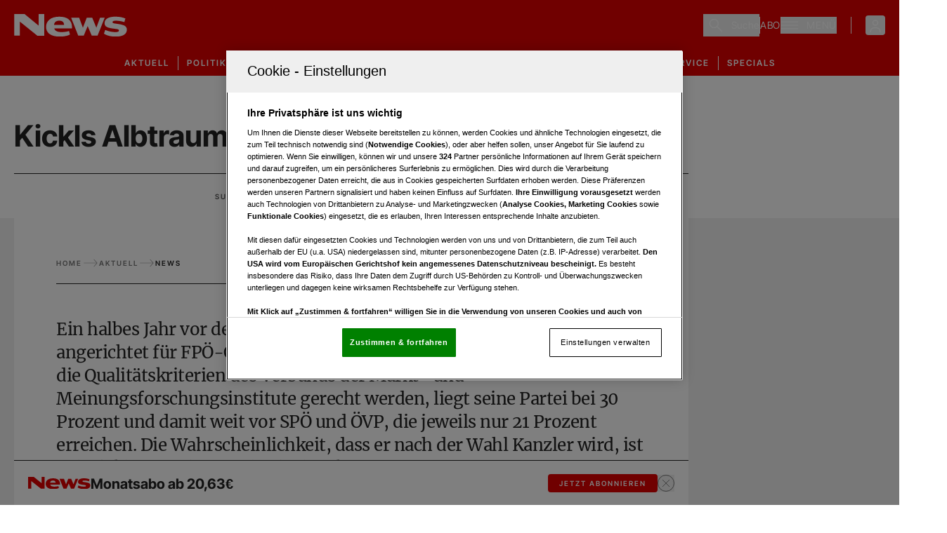

--- FILE ---
content_type: text/html; charset=utf-8
request_url: https://www.news.at/news/kickls-albtraum
body_size: 76752
content:
<!DOCTYPE html><html lang="de" class="scroll-smooth text-black"><head><meta charSet="utf-8"/><meta name="viewport" content="width=device-width"/><title>Politische Analyse - Kickls Albtraum</title><meta name="description" content="Ein halbes Jahr vor der Nationalratswahl im September wirkt alles wie angerichtet für FPÖ-Chef Herbert Kickl."/><meta name="twitter:url" content="/news/kickls-albtraum"/><meta name="twitter:title" content="Kickls Albtraum"/><meta name="twitter:description" content="Ein halbes Jahr vor der Nationalratswahl im September wirkt alles wie angerichtet für FPÖ-Chef Herbert Kickl."/><meta name="news:title" content="Politische Analyse - Kickls Albtraum"/><meta property="og:type" content="website"/><meta property="og:title" content="Kickls Albtraum"/><meta property="og:description" content="Ein halbes Jahr vor der Nationalratswahl im September wirkt alles wie angerichtet für FPÖ-Chef Herbert Kickl."/><meta property="og:site_name" content="News.at"/><meta property="og:url" content="/news/kickls-albtraum"/><meta property="og:image" content="https://files.fairu.app/9c1b7d0a-058f-4628-b054-9cd10ad20f48/fa67e5f425f4ddbf12daec618a9a1c33bc2afa4d.jpg?width=1200&amp;height=630&amp;format=jpg"/><meta name="robots" content="index,follow,max-image-preview:large"/><meta name="application-name" content="News.at"/><meta name="apple-mobile-web-app-capable" content="yes"/><meta name="apple-mobile-web-app-status-bar-style" content="default"/><meta name="apple-mobile-web-app-title" content="News.at"/><meta name="format-detection" content="telephone=no"/><meta name="mobile-web-app-capable" content="yes"/><meta name="theme-color" content="#E10000"/><meta name="facebook-domain-verification" content="p27a95mogiw9d6ch5o497z8y3ysu4z"/><link rel="shortcut icon" type="image/x-icon" href="/favicons/News_favicon_32x32.png"/><link rel="manifest" href="/manifest.json"/><link rel="apple-touch-icon" href="/favicons/News_favicon_180x180.png"/><link rel="apple-touch-icon" sizes="76x76" href="/favicons/News_favicon_76x76.png"/><link rel="apple-touch-icon" sizes="120x120" href="/favicons/News_favicon_120x120.png"/><link rel="apple-touch-icon" sizes="152x152" href="/favicons/News_favicon_152x152.png"/><link rel="preconnect" href="https://mw.vgn.at"/><link rel="preconnect" href="https://imgproxy.vgn.at"/><link rel="preconnect" href="https://img.vgn.at"/><meta name="authors" content="Johannes Huber"/><meta name="AssetId" content="efed8166-b3b7-49ab-8fec-619cfc5f798b"/><meta property="article:published_time" content="2024-03-27 00:00:00"/><meta property="article:creation_time" content="2024-05-30 21:53:57"/><meta property="subRessort" content="News"/><meta property="hauptRessort" content="Aktuell"/><link rel="preload" as="image" imageSrcSet="https://files.fairu.app/9c1b7d0a-058f-4628-b054-9cd10ad20f48/fa67e5f425f4ddbf12daec618a9a1c33bc2afa4d.jpg?width=479&amp;focal=48-27-1&amp;quality=75 479w, https://files.fairu.app/9c1b7d0a-058f-4628-b054-9cd10ad20f48/fa67e5f425f4ddbf12daec618a9a1c33bc2afa4d.jpg?width=768&amp;focal=48-27-1&amp;quality=75 768w, https://files.fairu.app/9c1b7d0a-058f-4628-b054-9cd10ad20f48/fa67e5f425f4ddbf12daec618a9a1c33bc2afa4d.jpg?width=992&amp;focal=48-27-1&amp;quality=75 992w, https://files.fairu.app/9c1b7d0a-058f-4628-b054-9cd10ad20f48/fa67e5f425f4ddbf12daec618a9a1c33bc2afa4d.jpg?width=1280&amp;focal=48-27-1&amp;quality=75 1280w, https://files.fairu.app/9c1b7d0a-058f-4628-b054-9cd10ad20f48/fa67e5f425f4ddbf12daec618a9a1c33bc2afa4d.jpg?width=1920&amp;focal=48-27-1&amp;quality=75 1920w, https://files.fairu.app/9c1b7d0a-058f-4628-b054-9cd10ad20f48/fa67e5f425f4ddbf12daec618a9a1c33bc2afa4d.jpg?width=2560&amp;focal=48-27-1&amp;quality=75 2560w" imageSizes="(min-width: 1020px) 1280px, 100vw" fetchpriority="high"/><meta name="next-head-count" content="39"/><link rel="preload" href="/fonts/inter-tight/inter-tight-v7-latin-regular-reduced.woff2" as="font" crossorigin="" type="font/woff2"/><link rel="preload" href="/fonts/inter-tight/inter-tight-v7-latin-600-reduced.woff2" as="font" crossorigin="" type="font/woff2"/><link rel="preload" href="/fonts/inter-tight/inter-tight-v7-latin-700-reduced.woff2" as="font" crossorigin="" type="font/woff2"/><link rel="preload" href="/fonts/merriweather/merriweather-v30-latin-regular-reduced.woff2" as="font" crossorigin="" type="font/woff2"/><link rel="preload" href="/fonts/merriweather/merriweather-v30-latin-italic-reduced.woff2" as="font" crossorigin="" type="font/woff2"/><link rel="preload" href="/fonts/merriweather/merriweather-v30-latin-700-reduced.woff2" as="font" crossorigin="" type="font/woff2"/><link rel="preload" href="/fonts/merriweather/merriweather-v30-latin-700italic-reduced.woff2" as="font" crossorigin="" type="font/woff2"/><link rel="preload" href="/fonts/merriweather/merriweather-v30-latin-900italic-reduced.woff2" as="font" crossorigin="" type="font/woff2"/><link rel="preload" href="/fonts/merriweather/merriweather-v30-latin-900italic-reduced.woff2" as="font" crossorigin="" type="font/woff2"/><link data-next-font="" rel="preconnect" href="/" crossorigin="anonymous"/><link rel="preload" href="/_next/static/css/5fd296ba0a80412c.css" as="style"/><link rel="stylesheet" href="/_next/static/css/5fd296ba0a80412c.css" data-n-g=""/><noscript data-n-css=""></noscript><script defer="" nomodule="" src="/_next/static/chunks/polyfills-42372ed130431b0a.js"></script><script defer="" src="/_next/static/chunks/5c0b189e-ae49d282ca60137b.js"></script><script defer="" src="/_next/static/chunks/2388-29972e7a2c48b5ee.js"></script><script defer="" src="/_next/static/chunks/9755-8a99aa09946dcb57.js"></script><script defer="" src="/_next/static/chunks/693-25029cb6ca666d36.js"></script><script defer="" src="/_next/static/chunks/8268-9226ec4e27dbabbc.js"></script><script defer="" src="/_next/static/chunks/1985.e18e42cc5da908e3.js"></script><script defer="" src="/_next/static/chunks/4174.8cf6a4d96e0e0d23.js"></script><script defer="" src="/_next/static/chunks/1072.9f0b6bb3df2bfeee.js"></script><script src="/_next/static/chunks/webpack-b247c79a76ec921a.js" defer=""></script><script src="/_next/static/chunks/framework-945b357d4a851f4b.js" defer=""></script><script src="/_next/static/chunks/main-1be0ddabf9145e48.js" defer=""></script><script src="/_next/static/chunks/pages/_app-ca8394e85cda9da2.js" defer=""></script><script src="/_next/static/chunks/3502-d43b8db67b9cdbf6.js" defer=""></script><script src="/_next/static/chunks/5937-441e9a077dd3252e.js" defer=""></script><script src="/_next/static/chunks/3574-a82007ff6b2b4f6a.js" defer=""></script><script src="/_next/static/chunks/874-ea103d0b9af06df6.js" defer=""></script><script src="/_next/static/chunks/4719-ff5c75b130ad727d.js" defer=""></script><script src="/_next/static/chunks/541-48d6036799826728.js" defer=""></script><script src="/_next/static/chunks/7536-0b40ac07c84288a8.js" defer=""></script><script src="/_next/static/chunks/175-453923614e8948e8.js" defer=""></script><script src="/_next/static/chunks/9822-f9165560e995e84c.js" defer=""></script><script src="/_next/static/chunks/1237-5562cf00b7796e98.js" defer=""></script><script src="/_next/static/chunks/9450-84989ee2ee316304.js" defer=""></script><script src="/_next/static/chunks/pages/%5BdynamicValue%5D/%5Bslug%5D-0f204fcde1636ed5.js" defer=""></script><script src="/_next/static/cayXL55h-Eufxdw0t2YNx/_buildManifest.js" defer=""></script><script src="/_next/static/cayXL55h-Eufxdw0t2YNx/_ssgManifest.js" defer=""></script></head><body class="!overflow-x-hidden"><div id="__next"><script id="adDefend"></script><div role="presentation" class="fixed inset-0 z-20 pointer-events-none transition-opacity duration-300 opacity-0"><div role="status" class="place-items-center w-full h-full text-white bg-white/80 min-h-0 grid"><svg class="origin-center animate-spin" width="24px" height="24px" viewBox="0 0 24 24" fill="none" xmlns="http://www.w3.org/2000/svg" data-testid="iconSpinner-01"><g><path d="M23 12C23 13.9561 22.4784 15.8768 21.4889 17.5642C20.4995 19.2516 19.078 20.6446 17.3709 21.5997C15.6638 22.5547 13.733 23.0374 11.7773 22.9977C9.82158 22.9581 7.91183 22.3978 6.24483 21.3743C4.57783 20.3509 3.21389 18.9015 2.29356 17.1754C1.37324 15.4494 0.929823 13.5091 1.00902 11.5546C1.08822 9.60015 1.68716 7.70214 2.74413 6.0562C3.80109 4.41026 5.27784 3.07594 7.02218 2.19076" stroke="currentColor" stroke-width="2"></path></g></svg></div></div><link rel="preconnect" href="https://cdn.cookielaw.org"/><link rel="preconnect" href="https://geolocation.onetrust.com"/><link rel="preconnect" href="https://www.googletagmanager.com/"/><noscript><iframe title="gtm-noscript" src="https://www.googletagmanager.com//ns.html?id=GTM-KVK3W6" height="0" width="0" style="display:none;visibility:hidden"></iframe></noscript><div class="text-pretty"><link rel="preconnect" href="https://imagesrv.adition.com"/><div><header class="inset-x-0 bg-primary sticky transition-all duration-100 top-0 left-3 md:left-5 right-3 md:right-5 z-30 m-auto"><div class="flex items-center justify-between px-5 max-w-page-default 3xl:mx-auto py-5"><a href="/" class="headerLogo" title=""><div class="relative w-full h-full overflow-hidden"><img alt="News Logo" draggable="false" loading="lazy" width="161" height="32" decoding="async" data-nimg="1" class="h-full object-contain" style="color:transparent;scale:1;object-position:50% 50%;transform-origin:50% 50%;background-size:cover;background-position:50% 50%;background-repeat:no-repeat;background-image:url(&quot;[data-uri]&quot;)" srcSet="/assets/logos/news-logo-w.svg?w=256&amp;q=90 1x, /assets/logos/news-logo-w.svg?w=384&amp;q=90 2x" src="/assets/logos/news-logo-w.svg?w=384&amp;q=90"/></div></a><div class="flex items-center gap-4 md:gap-5"><div class="hidden justify-end md:flex"><button class="flex h-8 items-center justify-center p-2 pr-0" aria-label="Suche"><svg width="20" height="21" viewBox="0 0 20 21" fill="none" xmlns="http://www.w3.org/2000/svg" class="w-5 h-5 text-white" data-testid="search-icon"><g><path d="M7.23999 14.9C3.35999 14.9 0.23999 11.78 0.23999 7.93998C0.23999 4.09998 3.35999 0.97998 7.19999 0.97998C11.04 0.97998 14.16 4.09998 14.16 7.93998C14.2 11.78 11.08 14.9 7.23999 14.9ZM7.23999 2.49998C4.23999 2.49998 1.79999 4.93998 1.79999 7.93998C1.79999 10.94 4.23999 13.38 7.23999 13.38C10.24 13.38 12.64 10.9 12.64 7.93998C12.64 4.97998 10.2 2.49998 7.23999 2.49998Z" fill="currentColor"></path><path d="M18.84 20.2999C18.64 20.2999 18.44 20.2199 18.28 20.0599L11.04 12.8599C10.72 12.5399 10.72 12.0599 11.04 11.7799C11.36 11.4999 11.84 11.4599 12.12 11.7799L19.36 19.0199C19.68 19.3399 19.68 19.8199 19.36 20.0999C19.24 20.2199 19.04 20.2999 18.84 20.2999Z" fill="currentColor"></path></g></svg><span class="text-white pl-3 text-sm font-special font-medium tracking-wider hidden md:inline-block">Suche</span></button></div><div class="hidden h-6 w-px bg-white md:inline-block"></div><a href="https://aboshop.news.at/" class="text-white uppercase text-sm font-special font-medium tracking-wider headerAbo" title="Link zum Aboshop">ABO</a><div class="h-6 w-px bg-white"></div><div><div class="flex justify-start"><button class="flex items-center p-0 w-full font-medium h-full justify-end" aria-label="Menü"><svg width="24" height="11" class="w-6 h-6 text-white" viewBox="0 0 24 11" fill="currentColor" xmlns="http://www.w3.org/2000/svg"><path d="M0 0H24V1.375H0V0Z" fill="currentColor"></path><path d="M0 4.8125H24V6.1875H0V4.8125Z" fill="currentColor"></path><path d="M0 9.625H24V11H0V9.625Z" fill="currentColor"></path></svg><span class="text-white pl-3 uppercase text-sm font-special font-medium tracking-wider hidden md:inline-block">Menü</span></button></div></div><div class="ml-5 hidden h-6 w-px bg-white md:block"></div><div class="relative inline-block outline-none" data-profile-menu="true"><button type="button" class="ml-0 rounded focus:outline-none focus:ring-2 focus:ring-white focus:ring-offset-2 focus:ring-offset-primary md:ml-5" aria-expanded="false" aria-haspopup="menu" aria-label="Anmelde-Menü öffnen" id="profile-menu-button"><svg class="text-white flex-shrink-0 inline-block w-7 h-7" width="24" height="24" viewBox="0 0 24 24" fill="none" xmlns="http://www.w3.org/2000/svg"><circle cx="12" cy="9" r="3" stroke="currentColor" stroke-width="1.5"></circle><path d="M17.9691 20C17.81 17.1085 16.9247 15 11.9999 15C7.07521 15 6.18991 17.1085 6.03076 20" stroke="currentColor" stroke-width="1.5" stroke-linecap="round"></path></svg></button><div class="absolute bottom-auto end-0 top-full z-10 origin-top pt-2 transition duration-100 ease-out invisible scale-95 opacity-0" role="menu" aria-labelledby="profile-menu-button"><div class="shadow-lg rounded bg-white p-5 backdrop-blur-sm"><div role="status" aria-label="Wird geladen"><svg class="origin-center animate-spin mx-auto text-black" width="24px" height="24px" viewBox="0 0 24 24" fill="none" xmlns="http://www.w3.org/2000/svg" data-testid="iconSpinner-01"><g><path d="M23 12C23 13.9561 22.4784 15.8768 21.4889 17.5642C20.4995 19.2516 19.078 20.6446 17.3709 21.5997C15.6638 22.5547 13.733 23.0374 11.7773 22.9977C9.82158 22.9581 7.91183 22.3978 6.24483 21.3743C4.57783 20.3509 3.21389 18.9015 2.29356 17.1754C1.37324 15.4494 0.929823 13.5091 1.00902 11.5546C1.08822 9.60015 1.68716 7.70214 2.74413 6.0562C3.80109 4.41026 5.27784 3.07594 7.02218 2.19076" stroke="currentColor" stroke-width="2"></path></g></svg></div></div></div></div></div></div><div class="w-full bg-none hidden" aria-hidden="true"><div class="h-1 bg-black" style="width:0%"></div></div></header><div class="relative z-20 bg-primary"><div class="bg-gradient-to-t from-transparent to-black/10"><nav class="overflow-x-scroll w-full flex flex-nowrap justify-start items-center m-auto flex-shrink-0 relative border-inner sm:overflow-visible scrollbar-none" aria-label="Navigation"><ul class="m-auto flex flex-shrink-0 justify-center items-center"><li class="select-none text-white label-base uppercase px-3 transition-colors hover:text-white/80 relative last:border-none border-r border-white leading-[4px] my-2 headerNavigation"><a href="/aktuell" target="" rel="" class="h-full w-full flex items-center py-2 px-0" title="">Aktuell</a></li><li class="select-none text-white label-base uppercase px-3 transition-colors hover:text-white/80 relative last:border-none border-r border-white leading-[4px] my-2 headerNavigation"><a href="/politik" target="" rel="" class="h-full w-full flex items-center py-2 px-0" title="">Politik</a></li><li class="select-none text-white label-base uppercase px-3 transition-colors hover:text-white/80 relative last:border-none border-r border-white leading-[4px] my-2 headerNavigation"><a href="/wirtschaft" target="" rel="" class="h-full w-full flex items-center py-2 px-0" title="">Wirtschaft</a></li><li class="select-none text-white label-base uppercase px-3 transition-colors hover:text-white/80 relative last:border-none border-r border-white leading-[4px] my-2 headerNavigation"><a href="/menschen" target="" rel="" class="h-full w-full flex items-center py-2 px-0" title="">Menschen</a></li><li class="select-none text-white label-base uppercase px-3 transition-colors hover:text-white/80 relative last:border-none border-r border-white leading-[4px] my-2 headerNavigation"><a href="/leben" target="" rel="" class="h-full w-full flex items-center py-2 px-0" title="">Leben</a></li><li class="select-none text-white label-base uppercase px-3 transition-colors hover:text-white/80 relative last:border-none border-r border-white leading-[4px] my-2 headerNavigation"><a href="/themen/kunst-kultur" target="" rel="" class="h-full w-full flex items-center py-2 px-0" title="">Kunst &amp; Kultur</a></li><li class="select-none text-white label-base uppercase px-3 transition-colors hover:text-white/80 relative last:border-none border-r border-white leading-[4px] my-2 headerNavigation"><a href="https://www.news.at/themen/fokus" target="_blank" rel="noopener noreferrer" class="h-full w-full flex items-center py-2 px-0" title="">Fokus</a></li><li class="select-none text-white label-base uppercase px-3 transition-colors hover:text-white/80 relative last:border-none border-r border-white leading-[4px] my-2 headerNavigation"><a href="/galerien" target="" rel="" class="h-full w-full flex items-center py-2 px-0" title="">Galerie</a></li><li class="select-none text-white label-base uppercase px-3 transition-colors hover:text-white/80 relative last:border-none border-r border-white leading-[4px] my-2 headerNavigation"><a href="/themen/service" target="" rel="" class="h-full w-full flex items-center py-2 px-0" title="">Service</a></li><li class="select-none text-white label-base uppercase px-3 transition-colors hover:text-white/80 relative last:border-none border-r border-white leading-[4px] my-2 headerNavigation"><a href="/themenspecials" target="" rel="" class="h-full w-full flex items-center py-2 px-0" title="">Specials</a></li></ul></nav></div></div><div class="relative"><div class="bg-gray-light pb-4"><link rel="preconnect" href="https://script-at.iocnt.net"/><link rel="preconnect" href="https://data-fe32da0431.news.at"/><link rel="preload" href="https://data-fe32da0431.news.at/iomm/latest/manager/base/es6/bundle.js" as="script" id="IOMmBundle" crossorigin=""/><link rel="preload" href="https://data-fe32da0431.news.at/iomm/latest/bootstrap/loader.js" as="script" crossorigin=""/><div class="relative"><div class="sticky top-20 z-10 h-0 xl:grid xl:grid-cols-[minmax(auto,1280px),1fr] 3xl:grid-cols-[1fr,minmax(auto,1280px),1fr]"><div class="ml-4 hidden 3xl:block"><style>
          #Left1:not(.ad-yoc) div, #Left1:not(.ad-yoc) div iframe {
            position: relative !important;
            z-index: 0 !important;
          }
          #Left1:empty {
            margin: 0;
            padding: 0;
          }
        </style><section class="mt-5 z-10 top-20 hidden 3xl:block sticky max-w-[300px] h-fit ml-auto relative text-center text-white" id="Left1" title="Werbeplatz Left1"><section class="pointer-events-none absolute top-[-300px] h-[400px] w-full lg:top-[-700px] lg:h-[1000px]" id="adition-tag-trigger-Left1" title="Werbeplatz-Trigger Left1"></section><div class="hidden size-full only-of-type:block"></div></section></div><div class="pointer-events-none"></div><div class="mr-4 max-h-fit"><style>
          #Right1:not(.ad-yoc) div, #Right1:not(.ad-yoc) div iframe {
            position: relative !important;
            z-index: 0 !important;
          }
          #Right1:empty {
            margin: 0;
            padding: 0;
          }
        </style><section class="mt-5 top-20 hidden 2.5xl:block sticky max-w-[300px] h-fit mr-auto relative text-center text-white" id="Right1" title="Werbeplatz Right1"><section class="pointer-events-none absolute top-[-300px] h-[400px] w-full lg:top-[-700px] lg:h-[1000px]" id="adition-tag-trigger-Right1" title="Werbeplatz-Trigger Right1"></section><div class="hidden size-full only-of-type:block"></div></section></div></div><div><main><div class="bg-white"><div class="relative w-full max-w-content-default px-5 3xl:mx-auto"><div class="relative grid w-full min-w-full gap-8"><div class="bg-white"><style>
          #BSB:not(.ad-yoc) div, #BSB:not(.ad-yoc) div iframe {
            max-width: 100% !important;
            z-index: 0 !important;
          }
          #BSB:empty {
            margin: 0;
            padding: 0;
          }
        </style><section class="hidden lg:grid place-items-center m-auto max-w-page-default py-4 relative text-center text-white" id="BSB" title="Werbeplatz BSB"><section class="pointer-events-none absolute top-[-300px] h-[400px] w-full lg:top-[-700px] lg:h-[1000px]" id="adition-tag-trigger-BSB" title="Werbeplatz-Trigger BSB"></section><div class="hidden size-full only-of-type:block"></div></section></div><h1 class="heading-1 text-[2rem] sm:text-[2.625rem] text-black hyphenate mt-5 md:mt-0">Kickls Albtraum</h1><div class="justify-between sm:justify-center sm:gap-x-10 gap-y-4 border-black border-t text-black min-h-16 py-3.5 md:px-5 items-center content-center flex flex-wrap"><div class="flex gap-2 items-center"><div class="grid md:flex gap-x-2 items-center content-center justify-center"><div class="label-sm md:leading-7 opacity-75">Subressort</div><div class="flex gap-1 items-center justify-center"><a href="/news" class="" title=""><span class="body-sm md:leading-7">News</span></a></div></div></div><div class="flex gap-2 items-center"><div class="grid md:flex gap-x-2 items-center content-center justify-center"><div class="label-sm md:leading-7 opacity-75">Aktualisiert</div><div class="flex gap-1 items-center justify-center"><div class=""><time dateTime="2024-05-30T23:05" class="body-sm md:leading-7">30.05.2024</time></div></div></div></div><div class="flex gap-2 items-center"><div class="grid md:flex gap-x-2 items-center content-center justify-center"><div class="label-sm md:leading-7 opacity-75">Lesezeit</div><div class="flex gap-1 items-center justify-center"><svg class="hidden md:block" width="16" height="16" viewBox="0 0 17 17" fill="none" xmlns="http://www.w3.org/2000/svg"><path d="M15.1667 8.49992C15.1667 12.1799 12.18 15.1666 8.49999 15.1666C4.81999 15.1666 1.83333 12.1799 1.83333 8.49992C1.83333 4.81992 4.81999 1.83325 8.49999 1.83325C12.18 1.83325 15.1667 4.81992 15.1667 8.49992Z" stroke="currentColor" stroke-linecap="round" stroke-linejoin="round"></path><path d="M10.9733 10.6199L8.90666 9.38659C8.54666 9.17326 8.25333 8.65992 8.25333 8.23992V5.50659" stroke="currentColor" stroke-linecap="round" stroke-linejoin="round"></path></svg><div class=""><span class="body-sm md:leading-7">7 min</span></div></div></div></div></div></div><figure class="aspect-video w-full" aria-labelledby="cover-image-label"><div class="relative size-full"><div class="relative w-full h-full overflow-hidden"><img alt="Politische Analyse - Kickls Albtraum" draggable="false" fetchpriority="high" decoding="async" data-nimg="fill" class="object-cover w-full h-full" style="position:absolute;height:100%;width:100%;left:0;top:0;right:0;bottom:0;object-fit:cover;object-position:48% 27%;color:transparent;scale:1;transform-origin:48% 27%;background-size:cover;background-position:48% 27%;background-repeat:no-repeat;background-image:url(&quot;[data-uri]&quot;)" sizes="(min-width: 1020px) 1280px, 100vw" srcSet="https://files.fairu.app/9c1b7d0a-058f-4628-b054-9cd10ad20f48/fa67e5f425f4ddbf12daec618a9a1c33bc2afa4d.jpg?width=479&amp;focal=48-27-1&amp;quality=75 479w, https://files.fairu.app/9c1b7d0a-058f-4628-b054-9cd10ad20f48/fa67e5f425f4ddbf12daec618a9a1c33bc2afa4d.jpg?width=768&amp;focal=48-27-1&amp;quality=75 768w, https://files.fairu.app/9c1b7d0a-058f-4628-b054-9cd10ad20f48/fa67e5f425f4ddbf12daec618a9a1c33bc2afa4d.jpg?width=992&amp;focal=48-27-1&amp;quality=75 992w, https://files.fairu.app/9c1b7d0a-058f-4628-b054-9cd10ad20f48/fa67e5f425f4ddbf12daec618a9a1c33bc2afa4d.jpg?width=1280&amp;focal=48-27-1&amp;quality=75 1280w, https://files.fairu.app/9c1b7d0a-058f-4628-b054-9cd10ad20f48/fa67e5f425f4ddbf12daec618a9a1c33bc2afa4d.jpg?width=1920&amp;focal=48-27-1&amp;quality=75 1920w, https://files.fairu.app/9c1b7d0a-058f-4628-b054-9cd10ad20f48/fa67e5f425f4ddbf12daec618a9a1c33bc2afa4d.jpg?width=2560&amp;focal=48-27-1&amp;quality=75 2560w" src="https://files.fairu.app/9c1b7d0a-058f-4628-b054-9cd10ad20f48/fa67e5f425f4ddbf12daec618a9a1c33bc2afa4d.jpg?width=2560&amp;focal=48-27-1&amp;quality=75"/></div></div></figure></div></div><div class="relative w-full max-w-content-default md:px-5 3xl:mx-auto"><article class="w-full min-w-full bg-white"><section class="relative grid w-full gap-12 bg-white pb-12 pt-6"><div class="article-padding-default grid gap-y-3"><div id="cover-image-label" class="-mt-3 text-right leading-tight text-gray-medium"><span class="prose-mobile-sm inline leading-tight md:prose-sm [&amp;&gt;p]:inline"></span><span class="prose-mobile-sm mx-1 leading-tight md:prose-sm">©</span><span class="prose-mobile-sm inline leading-tight md:prose-sm [&amp;&gt;p]:inline">Bild: Privat</span></div><div class="flex items-center justify-between gap-4 border-b border-black pb-3"><ol vocab="https://schema.org/" typeof="BreadcrumbList" class="flex flex-wrap items-center gap-2" aria-label="Breadcrumbs"><li class="flex flex-wrap items-center gap-2" property="itemListElement" typeof="ListItem"><a property="item" typeof="WebPage" href="/" class="label-sm text-gray" title=""><span property="name">home</span></a><meta property="position" content="1"/><svg width="24" height="14" class="w-5.5 h-3 opacity-50" viewBox="0 0 24 14" fill="none" xmlns="http://www.w3.org/2000/svg"><path stroke-width="0.25" d="M23.2941 7.00005L17.6469 13.2223L17.104 12.6241L21.8236 7.42395H0.705933V6.57785H21.8243L17.104 1.37603L17.6469 0.777832L23.2941 7.00005Z" fill="currentColor"></path></svg></li><li class="flex flex-wrap items-center gap-2" property="itemListElement" typeof="ListItem"><a property="item" typeof="WebPage" href="/aktuell" class="label-sm text-gray" title=""><span property="name">Aktuell</span></a><meta property="position" content="2"/><svg width="24" height="14" class="w-5.5 h-3 opacity-50" viewBox="0 0 24 14" fill="none" xmlns="http://www.w3.org/2000/svg"><path stroke-width="0.25" d="M23.2941 7.00005L17.6469 13.2223L17.104 12.6241L21.8236 7.42395H0.705933V6.57785H21.8243L17.104 1.37603L17.6469 0.777832L23.2941 7.00005Z" fill="currentColor"></path></svg></li><li class="flex flex-wrap items-center gap-2" property="itemListElement" typeof="ListItem"><a property="item" typeof="WebPage" href="/news" class="label-sm text-black" title=""><span property="name">News</span></a><meta property="position" content="3"/></li></ol><button class="inline-flex py-2 gap-1.5 label-sm transition-colors duration-200 items-center disabled:bg-gray disabled:text-black disabled:border-gray/60 disabled:hover:border-gray/60 rounded-4 text-black bg-white hover:border-current border border-current px-2" aria-label="Teilen"><svg width="20" height="17" viewBox="0 0 20 17" fill="none" xmlns="http://www.w3.org/2000/svg"><path d="M18.5657 8.22765L12.0629 1.72437V5.61322C4.45714 6.85767 1.80796 12.8725 1.43408 15.7244C6.41188 11.1614 10.594 10.7696 12.0629 11.1441V14.9898L18.5657 8.22765Z" stroke="currentColor" stroke-width="1.5" stroke-linejoin="round"></path></svg></button></div></div><div class="article-padding-default word-break-word prose prose-article-mobile-xl w-full text-balance md:prose-article-xl">Ein halbes Jahr vor der <a href="/a/nationalratswahlen">Nationalratswahl</a> im September wirkt alles wie angerichtet für <a href="/a/fpoe">FPÖ</a>-Chef <a href="/a/herbert-kickl">Herbert Kickl</a>: Im Durchschnitt der Umfragen, die Qualitätskriterien des Verbands der Markt- und Meinungsforschungsinstitute gerecht werden, liegt seine Partei bei 30 Prozent und damit weit vor <a href="/a/spoe">SPÖ</a> und <a href="/a/oevp">ÖVP</a>, die jeweils nur 21 Prozent erreichen. Die Wahrscheinlichkeit, dass er nach der Wahl Kanzler wird, ist jedoch kleiner, als man da glauben könnte.</div><div class="article-padding-default"><div class="gap-default flex w-full items-start border-y border-black p-2 md:items-center "><p class="label-sm pt-1.5 md:pt-0">von</p><div class="gap-default flex flex-col justify-start md:flex-row md:flex-wrap"><a href="/autoren/johannes-huber" rel="author" class="relative gap-1 md:gap-1.5 items-center group cursor-pointer inline-grid grid-cols-[auto,auto]" title=""><div class="overflow-hidden relative h-6 w-6 md:w-10 md:h-10 rounded-full border border-secondary/60 grid items-end group-hover:border-primary dark:group-hover:border-white transition-colors duration-200"><div class="relative w-full h-full overflow-hidden"><img alt="Bild von Johannes Huber" draggable="false" loading="lazy" decoding="async" data-nimg="fill" class="object-cover w-full h-full" style="position:absolute;height:100%;width:100%;left:0;top:0;right:0;bottom:0;object-fit:cover;object-position:52% 26%;color:transparent;scale:1;transform-origin:52% 26%;background-size:cover;background-position:52% 26%;background-repeat:no-repeat;background-image:url(&quot;[data-uri]&quot;)" sizes="128px" srcSet="https://files.fairu.app/9ecc6206-650e-4b36-b063-c6bbf184d4d8/Johannes+Huber.jpg?width=16&amp;focal=52-26-1&amp;quality=90 16w, https://files.fairu.app/9ecc6206-650e-4b36-b063-c6bbf184d4d8/Johannes+Huber.jpg?width=32&amp;focal=52-26-1&amp;quality=90 32w, https://files.fairu.app/9ecc6206-650e-4b36-b063-c6bbf184d4d8/Johannes+Huber.jpg?width=48&amp;focal=52-26-1&amp;quality=90 48w, https://files.fairu.app/9ecc6206-650e-4b36-b063-c6bbf184d4d8/Johannes+Huber.jpg?width=64&amp;focal=52-26-1&amp;quality=90 64w, https://files.fairu.app/9ecc6206-650e-4b36-b063-c6bbf184d4d8/Johannes+Huber.jpg?width=96&amp;focal=52-26-1&amp;quality=90 96w, https://files.fairu.app/9ecc6206-650e-4b36-b063-c6bbf184d4d8/Johannes+Huber.jpg?width=128&amp;focal=52-26-1&amp;quality=90 128w, https://files.fairu.app/9ecc6206-650e-4b36-b063-c6bbf184d4d8/Johannes+Huber.jpg?width=256&amp;focal=52-26-1&amp;quality=90 256w, https://files.fairu.app/9ecc6206-650e-4b36-b063-c6bbf184d4d8/Johannes+Huber.jpg?width=384&amp;focal=52-26-1&amp;quality=90 384w, https://files.fairu.app/9ecc6206-650e-4b36-b063-c6bbf184d4d8/Johannes+Huber.jpg?width=479&amp;focal=52-26-1&amp;quality=90 479w, https://files.fairu.app/9ecc6206-650e-4b36-b063-c6bbf184d4d8/Johannes+Huber.jpg?width=768&amp;focal=52-26-1&amp;quality=90 768w, https://files.fairu.app/9ecc6206-650e-4b36-b063-c6bbf184d4d8/Johannes+Huber.jpg?width=992&amp;focal=52-26-1&amp;quality=90 992w, https://files.fairu.app/9ecc6206-650e-4b36-b063-c6bbf184d4d8/Johannes+Huber.jpg?width=1280&amp;focal=52-26-1&amp;quality=90 1280w, https://files.fairu.app/9ecc6206-650e-4b36-b063-c6bbf184d4d8/Johannes+Huber.jpg?width=1920&amp;focal=52-26-1&amp;quality=90 1920w, https://files.fairu.app/9ecc6206-650e-4b36-b063-c6bbf184d4d8/Johannes+Huber.jpg?width=2560&amp;focal=52-26-1&amp;quality=90 2560w" src="https://files.fairu.app/9ecc6206-650e-4b36-b063-c6bbf184d4d8/Johannes+Huber.jpg?width=2560&amp;focal=52-26-1&amp;quality=90"/></div></div><div class=""><div class=""><p class="body-base text-black dark:text-white group-hover:text-primary dark:group-hover:text-white transition-colors duration-200">Johannes Huber</p></div></div></a></div></div></div><div class="grid min-h-[64px] gap-10 break-words"><div class="min-w-0 scroll-mt-24" id="0"><div class="scroll-mt-24"><h4 class="heading-4 article-padding-default">ANALYSE</h4><div class="article-padding-default"><div class="prose prose-article-mobile-lg md:prose-article-lg word-break-word"><p>Für den 55-Jährigen reicht es nicht, die FPÖ nach vorne zu bringen. Natürlich: Wenn ihm das gelingt, wird er den Anspruch erheben, eine Regierung bilden zu dürfen. Aus seiner Sicht wesentlich ist jedoch, dass es auch eine blau-türkise Mehrheit auf parlamentarischer Ebene gibt.</p></div></div></div></div><style>
          #mma_1_cad_1_header_mobile:not(.ad-yoc) div, #mma_1_cad_1_header_mobile:not(.ad-yoc) div iframe {
            max-width: 100% !important;
            z-index: 0 !important;
          }
          #mma_1_cad_1_header_mobile:empty {
            margin: 0;
            padding: 0;
          }
        </style><section class="grid lg:hidden px-5 pb-5 place-items-center overflow-hidden relative text-center text-white" id="mma_1_cad_1_header_mobile" title="Werbeplatz mma_1_cad_1_header_mobile"><section class="pointer-events-none absolute top-[-300px] h-[400px] w-full lg:top-[-700px] lg:h-[1000px]" id="adition-tag-trigger-mma_1_cad_1_header_mobile" title="Werbeplatz-Trigger mma_1_cad_1_header_mobile"></section><div class="hidden size-full only-of-type:block"></div></section><div class="min-w-0 scroll-mt-24" id="1"><div class="scroll-mt-24"><div class="article-padding-default"><div class="prose prose-article-mobile-lg md:prose-article-lg word-break-word"><p>Blau-Türkis ist die einzige Variante, die es ihm ermöglichen würde, seine Vorstellungen einigermaßen umzusetzen. Die ÖVP steht ihm inhaltlich in zahlreichen Fragen am nächsten: Sie tritt ebenfalls für eine restriktive Asylpolitik ein, geht wie er gegen Klimakleber vor und ist neuerdings auch bereit, über eine Ausdehnung der Strafmündigkeit auf Kinder zu reden.</p></div></div></div></div><div class="min-w-0 scroll-mt-24" id="2"><div class="scroll-mt-24"><div class="article-padding-default"><div class="prose prose-article-mobile-lg md:prose-article-lg word-break-word"><p>Eine blau-türkise Mehrheit ist Voraussetzung dafür, dass Kickl Druck auf die ÖVP machen kann, doch eine Koalition unter seiner Führung einzugehen, was sie derzeit ja ausschließt. Es wäre aber auch Voraussetzung dafür, dass er allenfalls Plan B aktivieren kann. Das bedeutet, dass er sich dann, wenn sich die ÖVP trotzdem auf eine Koalition mit der SPÖ sowie <a href="/a/neos">Neos</a> oder <a href="/a/die-gruenen">Grünen</a> einlässt, zum Opfer einer Ausgrenzungspolitik erklären und mit Blick auf weitere Wahlen noch stärker für sich mobilisieren könnte.</p></div></div></div></div><style>
          #Cad10-:not(.ad-yoc) div, #Cad10-:not(.ad-yoc) div iframe {
            max-width: 100% !important;
            z-index: 0 !important;
          }
          #Cad10-:empty {
            margin: 0;
            padding: 0;
          }
        </style><section class=" hidden md:grid place-items-center relative text-center text-white" id="Cad10-" title="Werbeplatz Cad10-"><section class="pointer-events-none absolute top-[-300px] h-[400px] w-full lg:top-[-700px] lg:h-[1000px]" id="adition-tag-trigger-Cad10-" title="Werbeplatz-Trigger Cad10-"></section><div class="hidden size-full only-of-type:block"></div></section><style>
          #mma_2_cad_2_middle_mobile0-:not(.ad-yoc) div, #mma_2_cad_2_middle_mobile0-:not(.ad-yoc) div iframe {
            max-width: 100% !important;
            z-index: 0 !important;
          }
          #mma_2_cad_2_middle_mobile0-:empty {
            margin: 0;
            padding: 0;
          }
        </style><section class=" grid place-items-center md:hidden relative text-center text-white" id="mma_2_cad_2_middle_mobile0-" title="Werbeplatz mma_2_cad_2_middle_mobile0-"><section class="pointer-events-none absolute top-[-300px] h-[400px] w-full lg:top-[-700px] lg:h-[1000px]" id="adition-tag-trigger-mma_2_cad_2_middle_mobile0-" title="Werbeplatz-Trigger mma_2_cad_2_middle_mobile0-"></section><div class="hidden size-full only-of-type:block"></div></section><div class="min-w-0 scroll-mt-24" id="3"><div class="scroll-mt-24"><div class="article-padding-default"><div class="prose prose-article-mobile-lg md:prose-article-lg word-break-word"><p>Das alles geht nicht so einfach, wenn es keine blau-türkise Mehrheit gibt. Dann wäre es schier unmöglich für Kickl, eine Regierung zu bilden: Mit – aus seiner Sicht – linken Roten, Grünen oder Neos? Es wäre ein Albtraum für ihn. Er hätte dann wohl keine Koalitionsoption vorzuweisen und könnte sich daher auch kaum als Ausgrenzungsopfer inszenieren.</p></div></div></div></div><div class="min-w-0 scroll-mt-24" id="4"><div class="scroll-mt-24"><div class="article-padding-default"><div class="prose prose-article-mobile-lg md:prose-article-lg word-break-word"><p>Derzeit existiert eine blau-türkise Mehrheit. Sie ist mit 51 Prozent jedoch hauchdünn – und könnte schnell weg sein. Und zwar auch in Mandaten, wenn neue Parteien den Sprung ins Hohe Haus schaffen. Die Wählerpotenziale dafür sind so groß wie noch nie.</p></div></div></div></div><div class="min-w-0 scroll-mt-24" id="5"><div class="scroll-mt-24"><div class="article-padding-default"><div class="prose prose-article-mobile-lg md:prose-article-lg word-break-word"><p>Solche Parteien können auch Freiheitlichen Stimmen abnehmen, wie <a href="/a/kay-michael-dankl">Kay-Michael Dankl</a> in Salzburg oder <a href="/a/marco-pogo">Dominik Wlazny</a> bei der <a href="/a/bundespraesidentenwahl-oesterreich">Bundespräsidentenwahl</a> 2022 gezeigt haben. Vor allem aber würden Mehrheitsfindungen durch sie in einem Parlament mit sechs, sieben Fraktionen erschwert werden. Insofern ist selbst für Kickl nichts sicher.</p></div></div></div></div><style>
          #Cad21-:not(.ad-yoc) div, #Cad21-:not(.ad-yoc) div iframe {
            max-width: 100% !important;
            z-index: 0 !important;
          }
          #Cad21-:empty {
            margin: 0;
            padding: 0;
          }
        </style><section class=" hidden md:grid place-items-center relative text-center text-white" id="Cad21-" title="Werbeplatz Cad21-"><section class="pointer-events-none absolute top-[-300px] h-[400px] w-full lg:top-[-700px] lg:h-[1000px]" id="adition-tag-trigger-Cad21-" title="Werbeplatz-Trigger Cad21-"></section><div class="hidden size-full only-of-type:block"></div></section><style>
          #mma_2_cad_3_middle_mobile1-:not(.ad-yoc) div, #mma_2_cad_3_middle_mobile1-:not(.ad-yoc) div iframe {
            max-width: 100% !important;
            z-index: 0 !important;
          }
          #mma_2_cad_3_middle_mobile1-:empty {
            margin: 0;
            padding: 0;
          }
        </style><section class=" grid place-items-center md:hidden relative text-center text-white" id="mma_2_cad_3_middle_mobile1-" title="Werbeplatz mma_2_cad_3_middle_mobile1-"><section class="pointer-events-none absolute top-[-300px] h-[400px] w-full lg:top-[-700px] lg:h-[1000px]" id="adition-tag-trigger-mma_2_cad_3_middle_mobile1-" title="Werbeplatz-Trigger mma_2_cad_3_middle_mobile1-"></section><div class="hidden size-full only-of-type:block"></div></section><div class="min-w-0 scroll-mt-24" id="6"><div class="scroll-mt-24"><h4 class="heading-4 article-padding-default">BERICHT</h4><div class="article-padding-default"><div class="prose prose-article-mobile-lg md:prose-article-lg word-break-word"><h2 >Freiheitliche Arbeitnehmer legen zu</h2></div></div></div></div><div class="min-w-0 scroll-mt-24" id="7"><div class="scroll-mt-24"><h2 class="heading-2 article-padding-default">Freiheitliche Arbeitnehmer legen zu</h2><div class="article-padding-default"><div class="prose prose-article-mobile-lg md:prose-article-lg word-break-word"><p>Das Superwahljahr ist längst angelaufen. In Oberösterreich, Kärnten, Salzburg, Tirol und Vorarlberg sind bereits <a href="/a/ak-wahl">AK-Wahlen</a> geschlagen. Zwischenstand, ehe es im April in den übrigen Ländern weitergeht: Freiheitliche sind alles in allem Gewinner. In Kärnten zum Beispiel haben sie ihren Stimmenanteil um fast die Hälfte auf 18,6 Prozent ausgeweitet.</p></div></div></div></div><div class="min-w-0 scroll-mt-24" id="8"><div class="scroll-mt-24"><div class="article-padding-default"><div class="prose prose-article-mobile-lg md:prose-article-lg word-break-word"><p>Sozialdemokraten haben, Salzburg ausgenommen, durchwegs verloren. Das ist jedoch von begrenzter Aussagekraft und muss SPÖ-Chef <a href="/a/andreas-babler">Andreas Babler</a> im Hinblick auf <a href="/a/europaeische-union">EU</a>- und <a href="/a/nationalratswahlen">Nationalratswahlen</a> nicht weiter beunruhigen: In Summe reicht es in den fünf Ländern, in denen bisher gewählt wurde, noch immer für mehr als 50 Prozent und damit ein Niveau, das auch im langjährigen Vergleich beträchtlich ist. Es ist eher so, dass die Genossen vor fünf Jahren außerordentlich erfolgreich waren. In Oberösterreich etwa kamen sie damals auf 71 Prozent. Jetzt schafften sie 66,1 Prozent.</p></div></div></div></div><style>
          #Cad32-:not(.ad-yoc) div, #Cad32-:not(.ad-yoc) div iframe {
            max-width: 100% !important;
            z-index: 0 !important;
          }
          #Cad32-:empty {
            margin: 0;
            padding: 0;
          }
        </style><section class=" hidden md:grid place-items-center relative text-center text-white" id="Cad32-" title="Werbeplatz Cad32-"><section class="pointer-events-none absolute top-[-300px] h-[400px] w-full lg:top-[-700px] lg:h-[1000px]" id="adition-tag-trigger-Cad32-" title="Werbeplatz-Trigger Cad32-"></section><div class="hidden size-full only-of-type:block"></div></section><style>
          #mma_2_cad_2_middle_mobile2-:not(.ad-yoc) div, #mma_2_cad_2_middle_mobile2-:not(.ad-yoc) div iframe {
            max-width: 100% !important;
            z-index: 0 !important;
          }
          #mma_2_cad_2_middle_mobile2-:empty {
            margin: 0;
            padding: 0;
          }
        </style><section class=" grid place-items-center md:hidden relative text-center text-white" id="mma_2_cad_2_middle_mobile2-" title="Werbeplatz mma_2_cad_2_middle_mobile2-"><section class="pointer-events-none absolute top-[-300px] h-[400px] w-full lg:top-[-700px] lg:h-[1000px]" id="adition-tag-trigger-mma_2_cad_2_middle_mobile2-" title="Werbeplatz-Trigger mma_2_cad_2_middle_mobile2-"></section><div class="hidden size-full only-of-type:block"></div></section><div class="min-w-0 scroll-mt-24" id="9"><div class="scroll-mt-24"><div class="article-padding-default"><div class="prose prose-article-mobile-lg md:prose-article-lg word-break-word"><p>Hier hat umgekehrt der ÖAAB, eine Teilorganisation der ÖVP, der Bundesparteiobmann Kanzler <a href="/a/karl-nehammer">Karl Nehammer</a> angehört, weiter abgebaut. 2009 erreichte er mit 25,4 Prozent noch einmal ein Zwischenhoch bei AK-Wahlen im Land. Jetzt musste er sich mit 11,1 Prozent begnügen und damit mit weniger als die Freiheitlichen (15 Prozent). Das steht für einen Bedeutungsverlust in der Arbeitnehmervertretung eines großen Industrielandes und ist daher schmerzlich für die gesamte Partei. Schwacher Trost für sie: In Tirol und Vorarlberg ist der ÖAAB in der AK führend geblieben.</p></div></div></div></div><div class="min-w-0 scroll-mt-24" id="10"><div class="scroll-mt-24"><div class="article-padding-default"><div class="prose prose-article-mobile-lg md:prose-article-lg word-break-word"><p>Summa summarum leicht verloren haben die Grünen. Der kommunistische Linksblock ist in Salzburg mit 2,6 Prozent auf sein bestes Ergebnis gekommen. Stark zugelegt hat er damit jedoch nicht – im Unterschied zur KPÖ Plus von Kay-Michael Dankl, die bei der <a href="/a/salzburg-wahl">Gemeinderatswahl in der Stadt Salzburg</a> auf 23,1 Prozent kam.</p></div></div></div></div><div class="min-w-0 scroll-mt-24" id="11"><div class="scroll-mt-24"><h4 class="heading-4 article-padding-default">ZAHL</h4><div class="article-padding-default"><div class="prose prose-article-mobile-lg md:prose-article-lg word-break-word"><h2 >Warum Österreich zum Asyl-Transitland wurde</h2></div></div></div></div><style>
          #mma_2_cad_3_middle_mobile0-:not(.ad-yoc) div, #mma_2_cad_3_middle_mobile0-:not(.ad-yoc) div iframe {
            max-width: 100% !important;
            z-index: 0 !important;
          }
          #mma_2_cad_3_middle_mobile0-:empty {
            margin: 0;
            padding: 0;
          }
        </style><section class=" grid place-items-center md:hidden relative text-center text-white" id="mma_2_cad_3_middle_mobile0-" title="Werbeplatz mma_2_cad_3_middle_mobile0-"><section class="pointer-events-none absolute top-[-300px] h-[400px] w-full lg:top-[-700px] lg:h-[1000px]" id="adition-tag-trigger-mma_2_cad_3_middle_mobile0-" title="Werbeplatz-Trigger mma_2_cad_3_middle_mobile0-"></section><div class="hidden size-full only-of-type:block"></div></section><div class="min-w-0 scroll-mt-24" id="12"><div class="scroll-mt-24"><h2 class="heading-2 article-padding-default">Warum Österreich zum Asyl-Transitland wurde</h2><div class="article-padding-default"><div class="prose prose-article-mobile-lg md:prose-article-lg word-break-word"><p>In der Asyl-Statistik des Innenministeriums, die monatlich aktualisiert wird, scheint eine "Pro-Kopf-Belastung" auf. Damit gemeint ist die Zahl der Anträge gemessen an der Bevölkerung. Im EU-Vergleich befindet sich Österreich diesbezüglich im Spitzenfeld. Genauer: Knapp 60.000 Anträge von Jänner bis Dezember des vergangenen Jahres entsprachen 651 pro 100.000 Einwohner. Ausschließlich in Zypern waren es mehr. Und zwar deutlich (1.294).</p></div></div></div></div><div class="min-w-0 scroll-mt-24" id="13"><div class="scroll-mt-24"><div class="article-padding-default"><div class="prose prose-article-mobile-lg md:prose-article-lg word-break-word"><p>Was in der Statistik nicht weiter ausgeführt wird, ist, dass sich Österreich auch in einem anderen Zusammenhang im Spitzenfeld befindet, der die "Belastung" relativiert: Es ist das EU-Mitgliedsland, das die meisten Verfahrenseinstellungen verzeichnet. 2023 handelte es sich um mehr als 30.000. In Bulgarien, dem Land mit den zweitmeisten, waren es nur gut halb so viele. Derartige Einstellungen erfolgen meist, weil die Antragsteller weitergezogen und daher nicht mehr verfügbar sind. Seit 2022 sei Österreich ein Transitland für Geflüchtete, bestätigt Lukas Gahleitner-Gertz, Sprecher der Asylkoordination, einer Nichtregierungsorganisation. Ein Blick auf die Entwicklung der Verfahrenseinstellungen bestätigt dies: Sie haben sich vervielfacht.</p></div></div></div></div><div class="min-w-0 scroll-mt-24" id="14"><div class="scroll-mt-24"><div class="article-padding-default"><div class="prose prose-article-mobile-lg md:prose-article-lg word-break-word"><p>Zurückzuführen ist das laut Gahleitner-Gertz darauf, dass gerade 2022 sehr viele Menschen über Serbien und Ungarn nach Österreich gekommen sind und "Österreich das erste halbwegs funktionierende Land in puncto Registrierung ist". Vor allem afghanische Staatsangehörige halte das jedoch nicht davon ab, weiterzuziehen: "Das ist deswegen verwunderlich, weil sie eigentlich zu 100 Prozent Schutz bekommen und höhere Sozialleistungen erhalten würden." Sie bevorzugen jedoch andere Länder, insbesondere Deutschland, das aus ihrer Sicht offenbar attraktiver ist.</p></div></div></div></div><style>
          #Cad10-:not(.ad-yoc) div, #Cad10-:not(.ad-yoc) div iframe {
            max-width: 100% !important;
            z-index: 0 !important;
          }
          #Cad10-:empty {
            margin: 0;
            padding: 0;
          }
        </style><section class=" hidden md:grid place-items-center relative text-center text-white" id="Cad10-" title="Werbeplatz Cad10-"><section class="pointer-events-none absolute top-[-300px] h-[400px] w-full lg:top-[-700px] lg:h-[1000px]" id="adition-tag-trigger-Cad10-" title="Werbeplatz-Trigger Cad10-"></section><div class="hidden size-full only-of-type:block"></div></section><style>
          #mma_2_cad_2_middle_mobile0-:not(.ad-yoc) div, #mma_2_cad_2_middle_mobile0-:not(.ad-yoc) div iframe {
            max-width: 100% !important;
            z-index: 0 !important;
          }
          #mma_2_cad_2_middle_mobile0-:empty {
            margin: 0;
            padding: 0;
          }
        </style><section class=" grid place-items-center md:hidden relative text-center text-white" id="mma_2_cad_2_middle_mobile0-" title="Werbeplatz mma_2_cad_2_middle_mobile0-"><section class="pointer-events-none absolute top-[-300px] h-[400px] w-full lg:top-[-700px] lg:h-[1000px]" id="adition-tag-trigger-mma_2_cad_2_middle_mobile0-" title="Werbeplatz-Trigger mma_2_cad_2_middle_mobile0-"></section><div class="hidden size-full only-of-type:block"></div></section><div class="min-w-0 scroll-mt-24" id="15"><div class="scroll-mt-24"><div class="article-padding-default"><div class=""><figure role="group" class="relative bg-white"><div class="absolute w-full h-full min-w-0 min-h-0"><div class="relative w-full h-full overflow-hidden"><img alt="Blurred image background" title="&amp;copy; News" draggable="false" loading="lazy" width="680" height="502" decoding="async" data-nimg="1" class="blur-lg min-w-0 min-h-0 p-3 object-cover w-full h-full" style="color:transparent;scale:1;object-position:50% 50%;transform-origin:50% 50%;object-fit:contain;background-size:contain;background-position:50% 50%;background-repeat:no-repeat;background-image:url(&quot;[data-uri]&quot;)" sizes="(min-width: 1020px) 820px, 100vw" srcSet="https://files.fairu.app/9c2b7d96-cdfc-4452-96c8-874c0b117f71/92f45987deb2a676c040e8d24f2f8282c15f3c9d.jpg?width=479&amp;quality=90 479w, https://files.fairu.app/9c2b7d96-cdfc-4452-96c8-874c0b117f71/92f45987deb2a676c040e8d24f2f8282c15f3c9d.jpg?width=768&amp;quality=90 768w, https://files.fairu.app/9c2b7d96-cdfc-4452-96c8-874c0b117f71/92f45987deb2a676c040e8d24f2f8282c15f3c9d.jpg?width=992&amp;quality=90 992w, https://files.fairu.app/9c2b7d96-cdfc-4452-96c8-874c0b117f71/92f45987deb2a676c040e8d24f2f8282c15f3c9d.jpg?width=1280&amp;quality=90 1280w, https://files.fairu.app/9c2b7d96-cdfc-4452-96c8-874c0b117f71/92f45987deb2a676c040e8d24f2f8282c15f3c9d.jpg?width=1920&amp;quality=90 1920w, https://files.fairu.app/9c2b7d96-cdfc-4452-96c8-874c0b117f71/92f45987deb2a676c040e8d24f2f8282c15f3c9d.jpg?width=2560&amp;quality=90 2560w" src="https://files.fairu.app/9c2b7d96-cdfc-4452-96c8-874c0b117f71/92f45987deb2a676c040e8d24f2f8282c15f3c9d.jpg?width=2560&amp;quality=90"/></div></div><div class="bg-white w-full relative"><div class="relative"><div class="relative w-full h-full overflow-hidden"><img alt="" title="&amp;copy; News" draggable="false" loading="lazy" width="680" height="502" decoding="async" data-nimg="1" class="object-contain rounded-none bg-white w-full h-full aspect-video cursor-pointer" style="color:transparent;scale:1;object-position:50% 50%;transform-origin:50% 50%;object-fit:contain;background-size:contain;background-position:50% 50%;background-repeat:no-repeat;background-image:url(&quot;[data-uri]&quot;)" sizes="(min-width: 1020px) 820px, 100vw" srcSet="https://files.fairu.app/9c2b7d96-cdfc-4452-96c8-874c0b117f71/92f45987deb2a676c040e8d24f2f8282c15f3c9d.jpg?width=479&amp;quality=90 479w, https://files.fairu.app/9c2b7d96-cdfc-4452-96c8-874c0b117f71/92f45987deb2a676c040e8d24f2f8282c15f3c9d.jpg?width=768&amp;quality=90 768w, https://files.fairu.app/9c2b7d96-cdfc-4452-96c8-874c0b117f71/92f45987deb2a676c040e8d24f2f8282c15f3c9d.jpg?width=992&amp;quality=90 992w, https://files.fairu.app/9c2b7d96-cdfc-4452-96c8-874c0b117f71/92f45987deb2a676c040e8d24f2f8282c15f3c9d.jpg?width=1280&amp;quality=90 1280w, https://files.fairu.app/9c2b7d96-cdfc-4452-96c8-874c0b117f71/92f45987deb2a676c040e8d24f2f8282c15f3c9d.jpg?width=1920&amp;quality=90 1920w, https://files.fairu.app/9c2b7d96-cdfc-4452-96c8-874c0b117f71/92f45987deb2a676c040e8d24f2f8282c15f3c9d.jpg?width=2560&amp;quality=90 2560w" src="https://files.fairu.app/9c2b7d96-cdfc-4452-96c8-874c0b117f71/92f45987deb2a676c040e8d24f2f8282c15f3c9d.jpg?width=2560&amp;quality=90"/></div></div><figcaption class="prose w-full max-w-full rounded-none prose-mobile-sm md:prose-sm bg-white p-2"><span class=""> © <span>News</span></span></figcaption></div></figure></div></div></div></div><div class="min-w-0 scroll-mt-24" id="16"><div class="scroll-mt-24"><div class="article-padding-default"><div class="prose prose-article-mobile-lg md:prose-article-lg word-break-word"><p><strong>Johannes Huber, Journalist und Blogger zur österreichischen Politik,</strong> <a href="http://www.diesubstanz.at" target="_blank"  rel="noopener">www.diesubstanz.at</a></p></div></div></div></div></div><div class="article-padding-default flex flex-wrap gap-x-5 gap-y-3"></div><div class="article-padding-default"><div class="border-b-8 dark:border-b dark:border-white border-black dark:text-white text-black mb-5 uppercase block"><h2 class="mb-2.5 heading-3 normal-case">Über die Autoren</h2></div><div class="gap-default grid"><a href="/autoren/johannes-huber" rel="author" class="relative cursor-pointer bg-white grid grid-cols-[1fr,auto] overflow-hidden group" title=""><div class="overflow-hidden relative w-48 h-48 col-start-2 row-start-1 self-end -mr-4"><div class="relative w-full h-full overflow-hidden"><img alt="Bild von Johannes Huber" draggable="false" loading="lazy" decoding="async" data-nimg="fill" class="w-full h-full object-contain translate-x-3 group-hover:translate-x-0 transition duration-200" style="position:absolute;height:100%;width:100%;left:0;top:0;right:0;bottom:0;object-fit:cover;object-position:52% 26%;color:transparent;scale:1;transform-origin:52% 26%;background-size:cover;background-position:52% 26%;background-repeat:no-repeat;background-image:url(&quot;[data-uri]&quot;)" sizes="256px" srcSet="https://files.fairu.app/9ecc6206-650e-4b36-b063-c6bbf184d4d8/Johannes+Huber.jpg?width=16&amp;focal=52-26-1&amp;quality=90 16w, https://files.fairu.app/9ecc6206-650e-4b36-b063-c6bbf184d4d8/Johannes+Huber.jpg?width=32&amp;focal=52-26-1&amp;quality=90 32w, https://files.fairu.app/9ecc6206-650e-4b36-b063-c6bbf184d4d8/Johannes+Huber.jpg?width=48&amp;focal=52-26-1&amp;quality=90 48w, https://files.fairu.app/9ecc6206-650e-4b36-b063-c6bbf184d4d8/Johannes+Huber.jpg?width=64&amp;focal=52-26-1&amp;quality=90 64w, https://files.fairu.app/9ecc6206-650e-4b36-b063-c6bbf184d4d8/Johannes+Huber.jpg?width=96&amp;focal=52-26-1&amp;quality=90 96w, https://files.fairu.app/9ecc6206-650e-4b36-b063-c6bbf184d4d8/Johannes+Huber.jpg?width=128&amp;focal=52-26-1&amp;quality=90 128w, https://files.fairu.app/9ecc6206-650e-4b36-b063-c6bbf184d4d8/Johannes+Huber.jpg?width=256&amp;focal=52-26-1&amp;quality=90 256w, https://files.fairu.app/9ecc6206-650e-4b36-b063-c6bbf184d4d8/Johannes+Huber.jpg?width=384&amp;focal=52-26-1&amp;quality=90 384w, https://files.fairu.app/9ecc6206-650e-4b36-b063-c6bbf184d4d8/Johannes+Huber.jpg?width=479&amp;focal=52-26-1&amp;quality=90 479w, https://files.fairu.app/9ecc6206-650e-4b36-b063-c6bbf184d4d8/Johannes+Huber.jpg?width=768&amp;focal=52-26-1&amp;quality=90 768w, https://files.fairu.app/9ecc6206-650e-4b36-b063-c6bbf184d4d8/Johannes+Huber.jpg?width=992&amp;focal=52-26-1&amp;quality=90 992w, https://files.fairu.app/9ecc6206-650e-4b36-b063-c6bbf184d4d8/Johannes+Huber.jpg?width=1280&amp;focal=52-26-1&amp;quality=90 1280w, https://files.fairu.app/9ecc6206-650e-4b36-b063-c6bbf184d4d8/Johannes+Huber.jpg?width=1920&amp;focal=52-26-1&amp;quality=90 1920w, https://files.fairu.app/9ecc6206-650e-4b36-b063-c6bbf184d4d8/Johannes+Huber.jpg?width=2560&amp;focal=52-26-1&amp;quality=90 2560w" src="https://files.fairu.app/9ecc6206-650e-4b36-b063-c6bbf184d4d8/Johannes+Huber.jpg?width=2560&amp;focal=52-26-1&amp;quality=90"/></div></div><div class="col-start-1 row-start-1 grid md:grid-cols-[2fr,3fr] items-center p-4"><div class="grid gap-1 pb-2 border-b border-secondary-light mb-2 md:p-0 md:m-0 md:border-none"><p class="heading-4 mb-0 group-hover:text-primary transition-colors duration-300">Johannes Huber</p><div class="label-base">Kolumnist NEWS</div></div><div class="body-sm hyphenate [&amp;&gt;p]:inline [&amp;&gt;p]:pr-1 md:border-l md:border-secondary-light md:pl-5 md:ml-5"><p>Journalist und Blogger, schreibt jede Woche zu politischen Themen. <strong>Was meinen Sie?</strong> Schreiben Sie mir: <a target="_blank" href="https://diesubstanz.at/">www.diesubstanz.at</a></p></div></div></a></div></div></section></article><div class="fixed inset-x-0 bottom-0 z-10 w-full max-w-content-default translate-y-32 transition-transform duration-500 md:my-0 md:px-5 3xl:mx-auto"><div class="md:items-end p-3 md:p-5 bg-white flex justify-between flex-row h-auto md:h-16 border-t border-black relative max-w-content-default w-full mx-auto"><div class="flex gap-2 flex-col md:flex-row h-full justify-start max-w-[60%] md:max-w-full"><div class="flex flex-row gap-4 items-end"><div class="self-center flex-none"><div class="md:mr-auto"><div class="relative w-full h-full overflow-hidden"><img alt="Logo" draggable="false" loading="lazy" width="89" height="17" decoding="async" data-nimg="1" class="h-full object-contain" style="color:transparent;scale:1;object-position:50% 50%;transform-origin:50% 50%;background-size:cover;background-position:50% 50%;background-repeat:no-repeat;background-image:url(&quot;[data-uri]&quot;)" srcSet="/assets/logos/news-logo.svg?w=96&amp;q=90 1x, /assets/logos/news-logo.svg?w=256&amp;q=90 2x" src="/assets/logos/news-logo.svg?w=256&amp;q=90"/></div></div></div><div class="heading-4 mb-0 text-black justify-self-end">Monatsabo ab 20,63€</div></div></div><div class="grid items-start gap-5 min-h-full h-full md:flex md:items-center content-between justify-end"><a href="https://aboshop.news.at/vgn/abo/brand/news" target="" rel="" class="inline-flex py-2 px-4 gap-1.5 label-sm transition-colors duration-200 items-center disabled:bg-gray disabled:text-black disabled:border-gray/60 disabled:hover:border-gray/60 rounded-4 bg-primary hover:bg-primary-dark text-white" title="" aria-label="Jetzt abonnieren"><span>Jetzt abonnieren</span></a><button class="grid justify-end" aria-label="close"><svg class="w-6 h-6 grid rounded-full border border-gray border-solid p-1 text-gray cursor-pointer transition-colors duration-200 ease-in-out hover:text-black hover:border-black" viewBox="0 0 16 16" fill="none" xmlns="http://www.w3.org/2000/svg" data-testid="close-icon"><path d="M1 1L15.024 15.024M15.024 1L1 15.024" stroke="currentColor"></path></svg></button></div></div></div><div class="m-auto grid w-full place-items-center"><style>
          #Billboard:not(.ad-yoc) div, #Billboard:not(.ad-yoc) div iframe {
            max-width: 100% !important;
            z-index: 0 !important;
          }
          #Billboard:empty {
            margin: 0;
            padding: 0;
          }
        </style><section class="py-5 hidden lg:grid place-items-center relative text-center text-white" id="Billboard" title="Werbeplatz Billboard"><section class="pointer-events-none absolute top-[-300px] h-[400px] w-full lg:top-[-700px] lg:h-[1000px]" id="adition-tag-trigger-Billboard" title="Werbeplatz-Trigger Billboard"></section><div class="hidden size-full only-of-type:block"></div></section><style>
          #mma_3_cad_3_footer_mobile:not(.ad-yoc) div, #mma_3_cad_3_footer_mobile:not(.ad-yoc) div iframe {
            max-width: 100% !important;
            z-index: 0 !important;
          }
          #mma_3_cad_3_footer_mobile:empty {
            margin: 0;
            padding: 0;
          }
        </style><section class="py-5 grid place-items-center lg:hidden relative text-center text-white" id="mma_3_cad_3_footer_mobile" title="Werbeplatz mma_3_cad_3_footer_mobile"><section class="pointer-events-none absolute top-[-300px] h-[400px] w-full lg:top-[-700px] lg:h-[1000px]" id="adition-tag-trigger-mma_3_cad_3_footer_mobile" title="Werbeplatz-Trigger mma_3_cad_3_footer_mobile"></section><div class="hidden size-full only-of-type:block"></div></section></div></div><section class="padding-x-default mt-20 w-full min-w-0 max-w-page-default md:px-5 3xl:mx-auto"><div class="border-b-8 dark:border-b dark:border-white border-black dark:text-white text-black mb-5 uppercase block"><div class="mb-2.5 heading-3 normal-case">Ähnliche Artikel</div></div><div class="gap-default grid w-full min-w-0 lg:grid-cols-3"><a href="https://www.news.at/pm/gallmetzer-healthcare-geht-mit-rosinger-group-an-boerse" class="group will-change-transform relative bg-white grid grid-rows-[13.75rem,auto] transition-all duration-300" title=""><figure class="relative h-full w-full overflow-hidden aspect-auto"><div class="relative w-full h-full overflow-hidden"><img alt="Gregor Rosinger" draggable="false" loading="lazy" decoding="async" data-nimg="fill" class="w-full h-full object-cover absolute inset-0" style="position:absolute;height:100%;width:100%;left:0;top:0;right:0;bottom:0;object-fit:cover;object-position:52% 35%;color:transparent;scale:1;transform-origin:52% 35%;background-size:cover;background-position:52% 35%;background-repeat:no-repeat;background-image:url(&quot;[data-uri]&quot;)" sizes="(min-width: 768px) 580px, 100vw" srcSet="https://files.fairu.app/9c1b79d2-f99c-4c8e-92a5-947c4f0beb52/a44c301b16fc7f36b1182335ea99300fba923749.jpg?width=479&amp;focal=52-35-1&amp;quality=90 479w, https://files.fairu.app/9c1b79d2-f99c-4c8e-92a5-947c4f0beb52/a44c301b16fc7f36b1182335ea99300fba923749.jpg?width=768&amp;focal=52-35-1&amp;quality=90 768w, https://files.fairu.app/9c1b79d2-f99c-4c8e-92a5-947c4f0beb52/a44c301b16fc7f36b1182335ea99300fba923749.jpg?width=992&amp;focal=52-35-1&amp;quality=90 992w, https://files.fairu.app/9c1b79d2-f99c-4c8e-92a5-947c4f0beb52/a44c301b16fc7f36b1182335ea99300fba923749.jpg?width=1280&amp;focal=52-35-1&amp;quality=90 1280w, https://files.fairu.app/9c1b79d2-f99c-4c8e-92a5-947c4f0beb52/a44c301b16fc7f36b1182335ea99300fba923749.jpg?width=1920&amp;focal=52-35-1&amp;quality=90 1920w, https://files.fairu.app/9c1b79d2-f99c-4c8e-92a5-947c4f0beb52/a44c301b16fc7f36b1182335ea99300fba923749.jpg?width=2560&amp;focal=52-35-1&amp;quality=90 2560w" src="https://files.fairu.app/9c1b79d2-f99c-4c8e-92a5-947c4f0beb52/a44c301b16fc7f36b1182335ea99300fba923749.jpg?width=2560&amp;focal=52-35-1&amp;quality=90"/></div><div class="absolute inset-x-0 top-0 m-3 flex justify-between gap-2"><span class="inline-flex p-2 gap-1.5 transition-colors duration-200 items-center min-h-[24px] rounded-2 w-fit min-w-fit h-min label-sm shadow-small text-white bg-primary">Corporate News</span><div class="md:group-hover:opacity-100 md:opacity-0 md:transition-opacity md:duration-300 h-full items-center flex gap-2 ml-auto rounded-2 overflow-hidden min-w-fit"><span class="bg-white p-2 h-6 gap-1.5 content-center label-sm text-black items-center hidden md:flex" aria-label="Lesezeit"><div class="hidden md:inline"><svg width="16" height="16" viewBox="0 0 16 16" fill="none" xmlns="http://www.w3.org/2000/svg"><path d="M14.6667 7.99992C14.6667 11.6799 11.68 14.6666 7.99999 14.6666C4.31999 14.6666 1.33333 11.6799 1.33333 7.99992C1.33333 4.31992 4.31999 1.33325 7.99999 1.33325C11.68 1.33325 14.6667 4.31992 14.6667 7.99992Z" stroke="currentColor" stroke-linecap="round" stroke-linejoin="round"></path><path d="M10.4733 10.1199L8.40666 8.88659C8.04666 8.67326 7.75333 8.15992 7.75333 7.73992V5.00659" stroke="currentColor" stroke-linecap="round" stroke-linejoin="round"></path></svg></div><div>3<!-- -->min</div></span></div></div></figure><div class="text-black p-5"><div class="!h-[4.4rem] grid items-end"><div class="hyphenate text-2xl leading-[1.17] items-start heading-3 pb-0 mb-3 line-clamp-2 md:[&amp;&gt;*]:line-clamp-2"><span>Gallmetzer HealthCare S.p.A. geht mit Rosinger Group an die Wiener Börse</span></div></div><div class="gap-4 items-end empty:hidden border-t border-black dark:border-white/50 hidden sm:flex"><div class="hyphenate body-base mt-5 self-start w-full line-clamp-3 [&amp;&gt;*]:line-clamp-3">Die Bozner Gallmetzer HealthCare S.p.A. bereitet mit der Rosinger Group als Lead Manager den Börsengang an der Wiener Börse vor. D...</div></div></div></a><a href="https://www.news.at/news/kaffeesiederball" class="group will-change-transform relative bg-white grid grid-rows-[13.75rem,auto] transition-all duration-300" title=""><figure class="relative h-full w-full overflow-hidden aspect-auto"><div class="relative w-full h-full overflow-hidden"><img alt="Kaffeesiederball" draggable="false" loading="lazy" decoding="async" data-nimg="fill" class="w-full h-full object-cover absolute inset-0" style="position:absolute;height:100%;width:100%;left:0;top:0;right:0;bottom:0;object-fit:cover;object-position:67% 51%;color:transparent;scale:1;transform-origin:67% 51%;background-size:cover;background-position:67% 51%;background-repeat:no-repeat;background-image:url(&quot;[data-uri]&quot;)" sizes="(min-width: 768px) 580px, 100vw" srcSet="https://files.fairu.app/9c44b3bd-cb03-47ed-ae74-cb18ee9e78ee/imago0201982379h-1718188869.jpg?width=479&amp;focal=67-51-1&amp;quality=90 479w, https://files.fairu.app/9c44b3bd-cb03-47ed-ae74-cb18ee9e78ee/imago0201982379h-1718188869.jpg?width=768&amp;focal=67-51-1&amp;quality=90 768w, https://files.fairu.app/9c44b3bd-cb03-47ed-ae74-cb18ee9e78ee/imago0201982379h-1718188869.jpg?width=992&amp;focal=67-51-1&amp;quality=90 992w, https://files.fairu.app/9c44b3bd-cb03-47ed-ae74-cb18ee9e78ee/imago0201982379h-1718188869.jpg?width=1280&amp;focal=67-51-1&amp;quality=90 1280w, https://files.fairu.app/9c44b3bd-cb03-47ed-ae74-cb18ee9e78ee/imago0201982379h-1718188869.jpg?width=1920&amp;focal=67-51-1&amp;quality=90 1920w, https://files.fairu.app/9c44b3bd-cb03-47ed-ae74-cb18ee9e78ee/imago0201982379h-1718188869.jpg?width=2560&amp;focal=67-51-1&amp;quality=90 2560w" src="https://files.fairu.app/9c44b3bd-cb03-47ed-ae74-cb18ee9e78ee/imago0201982379h-1718188869.jpg?width=2560&amp;focal=67-51-1&amp;quality=90"/></div><div class="absolute inset-x-0 top-0 m-3 flex justify-between gap-2"><span class="inline-flex p-2 gap-1.5 transition-colors duration-200 items-center min-h-[24px] rounded-2 w-fit min-w-fit h-min label-sm shadow-small text-white bg-primary">News</span><div class="md:group-hover:opacity-100 md:opacity-0 md:transition-opacity md:duration-300 h-full items-center flex gap-2 ml-auto rounded-2 overflow-hidden min-w-fit"><span class="bg-white p-2 h-6 gap-1.5 content-center label-sm text-black items-center hidden md:flex" aria-label="Lesezeit"><div class="hidden md:inline"><svg width="16" height="16" viewBox="0 0 16 16" fill="none" xmlns="http://www.w3.org/2000/svg"><path d="M14.6667 7.99992C14.6667 11.6799 11.68 14.6666 7.99999 14.6666C4.31999 14.6666 1.33333 11.6799 1.33333 7.99992C1.33333 4.31992 4.31999 1.33325 7.99999 1.33325C11.68 1.33325 14.6667 4.31992 14.6667 7.99992Z" stroke="currentColor" stroke-linecap="round" stroke-linejoin="round"></path><path d="M10.4733 10.1199L8.40666 8.88659C8.04666 8.67326 7.75333 8.15992 7.75333 7.73992V5.00659" stroke="currentColor" stroke-linecap="round" stroke-linejoin="round"></path></svg></div><div>7<!-- -->min</div></span></div></div></figure><div class="text-black p-5"><div class="!h-[4.4rem] grid items-end"><div class="hyphenate text-2xl leading-[1.17] items-start heading-3 pb-0 mb-3 line-clamp-2 md:[&amp;&gt;*]:line-clamp-2"><span>Kaffeesiederball: Die Hofburg als größtes Kaffeehaus der Welt</span></div></div><div class="gap-4 items-end empty:hidden border-t border-black dark:border-white/50 hidden sm:flex"><div class="hyphenate body-base mt-5 self-start w-full line-clamp-3 [&amp;&gt;*]:line-clamp-3">Die Wiener Kaffeesieder:innen verwandeln die Hofburg Jahr für Jahr ins &quot;größte und schönste Kaffeehaus der Welt&quot;. Beim h...</div></div></div></a><a href="https://www.news.at/news/tu-ball" class="group will-change-transform relative bg-white grid grid-rows-[13.75rem,auto] transition-all duration-300" title=""><figure class="relative h-full w-full overflow-hidden aspect-auto"><div class="relative w-full h-full overflow-hidden"><img alt="Wiener Hofburg" draggable="false" loading="lazy" decoding="async" data-nimg="fill" class="w-full h-full object-cover absolute inset-0" style="position:absolute;height:100%;width:100%;left:0;top:0;right:0;bottom:0;object-fit:cover;object-position:8% 69%;color:transparent;scale:1;transform-origin:8% 69%;background-size:cover;background-position:8% 69%;background-repeat:no-repeat;background-image:url(&quot;[data-uri]&quot;)" sizes="(min-width: 768px) 580px, 100vw" srcSet="https://files.fairu.app/9c1b7e15-ee3d-47bb-952d-28908f0b8591/20ec6dae68f98a22dd3b119a6220982eb8c9832c.jpg?width=479&amp;focal=8-69-1&amp;quality=90 479w, https://files.fairu.app/9c1b7e15-ee3d-47bb-952d-28908f0b8591/20ec6dae68f98a22dd3b119a6220982eb8c9832c.jpg?width=768&amp;focal=8-69-1&amp;quality=90 768w, https://files.fairu.app/9c1b7e15-ee3d-47bb-952d-28908f0b8591/20ec6dae68f98a22dd3b119a6220982eb8c9832c.jpg?width=992&amp;focal=8-69-1&amp;quality=90 992w, https://files.fairu.app/9c1b7e15-ee3d-47bb-952d-28908f0b8591/20ec6dae68f98a22dd3b119a6220982eb8c9832c.jpg?width=1280&amp;focal=8-69-1&amp;quality=90 1280w, https://files.fairu.app/9c1b7e15-ee3d-47bb-952d-28908f0b8591/20ec6dae68f98a22dd3b119a6220982eb8c9832c.jpg?width=1920&amp;focal=8-69-1&amp;quality=90 1920w, https://files.fairu.app/9c1b7e15-ee3d-47bb-952d-28908f0b8591/20ec6dae68f98a22dd3b119a6220982eb8c9832c.jpg?width=2560&amp;focal=8-69-1&amp;quality=90 2560w" src="https://files.fairu.app/9c1b7e15-ee3d-47bb-952d-28908f0b8591/20ec6dae68f98a22dd3b119a6220982eb8c9832c.jpg?width=2560&amp;focal=8-69-1&amp;quality=90"/></div><div class="absolute inset-x-0 top-0 m-3 flex justify-between gap-2"><span class="inline-flex p-2 gap-1.5 transition-colors duration-200 items-center min-h-[24px] rounded-2 w-fit min-w-fit h-min label-sm shadow-small text-white bg-primary">News</span><div class="md:group-hover:opacity-100 md:opacity-0 md:transition-opacity md:duration-300 h-full items-center flex gap-2 ml-auto rounded-2 overflow-hidden min-w-fit"><span class="bg-white p-2 h-6 gap-1.5 content-center label-sm text-black items-center hidden md:flex" aria-label="Lesezeit"><div class="hidden md:inline"><svg width="16" height="16" viewBox="0 0 16 16" fill="none" xmlns="http://www.w3.org/2000/svg"><path d="M14.6667 7.99992C14.6667 11.6799 11.68 14.6666 7.99999 14.6666C4.31999 14.6666 1.33333 11.6799 1.33333 7.99992C1.33333 4.31992 4.31999 1.33325 7.99999 1.33325C11.68 1.33325 14.6667 4.31992 14.6667 7.99992Z" stroke="currentColor" stroke-linecap="round" stroke-linejoin="round"></path><path d="M10.4733 10.1199L8.40666 8.88659C8.04666 8.67326 7.75333 8.15992 7.75333 7.73992V5.00659" stroke="currentColor" stroke-linecap="round" stroke-linejoin="round"></path></svg></div><div>2<!-- -->min</div></span></div></div></figure><div class="text-black p-5"><div class="!h-[4.4rem] grid items-end"><div class="hyphenate text-2xl leading-[1.17] items-start heading-3 pb-0 mb-3 line-clamp-2 md:[&amp;&gt;*]:line-clamp-2"><span>TU-Ball: Jugendliches Flair in historischem Ambiente</span></div></div><div class="gap-4 items-end empty:hidden border-t border-black dark:border-white/50 hidden sm:flex"><div class="hyphenate body-base mt-5 self-start w-full line-clamp-3 [&amp;&gt;*]:line-clamp-3">Der TU-Ball ist für sein jugendliches Flair im historischen Ambiente bekannt. Am 30. Jänner kann in der Wiener Hofburg zu Walzer, ...</div></div></div></a><a href="https://www.news.at/news/sichrovsky-die-vergessene-wienerin-in-new-york" class="group will-change-transform relative bg-white grid grid-rows-[13.75rem,auto] transition-all duration-300" title=""><figure class="relative h-full w-full overflow-hidden aspect-auto"><div class="relative w-full h-full overflow-hidden"><img alt="Die vergessene Wienerin in New York" draggable="false" loading="lazy" decoding="async" data-nimg="fill" class="w-full h-full object-cover absolute inset-0" style="position:absolute;height:100%;width:100%;left:0;top:0;right:0;bottom:0;object-fit:cover;object-position:78% 80%;color:transparent;scale:1;transform-origin:78% 80%;background-size:cover;background-position:78% 80%;background-repeat:no-repeat;background-image:url(&quot;[data-uri]&quot;)" sizes="(min-width: 768px) 580px, 100vw" srcSet="https://files.fairu.app/9d5086ae-0d84-4a6d-b2b1-93f307d84eb4/imago138445468.jpg?width=479&amp;focal=78-80-1&amp;quality=90 479w, https://files.fairu.app/9d5086ae-0d84-4a6d-b2b1-93f307d84eb4/imago138445468.jpg?width=768&amp;focal=78-80-1&amp;quality=90 768w, https://files.fairu.app/9d5086ae-0d84-4a6d-b2b1-93f307d84eb4/imago138445468.jpg?width=992&amp;focal=78-80-1&amp;quality=90 992w, https://files.fairu.app/9d5086ae-0d84-4a6d-b2b1-93f307d84eb4/imago138445468.jpg?width=1280&amp;focal=78-80-1&amp;quality=90 1280w, https://files.fairu.app/9d5086ae-0d84-4a6d-b2b1-93f307d84eb4/imago138445468.jpg?width=1920&amp;focal=78-80-1&amp;quality=90 1920w, https://files.fairu.app/9d5086ae-0d84-4a6d-b2b1-93f307d84eb4/imago138445468.jpg?width=2560&amp;focal=78-80-1&amp;quality=90 2560w" src="https://files.fairu.app/9d5086ae-0d84-4a6d-b2b1-93f307d84eb4/imago138445468.jpg?width=2560&amp;focal=78-80-1&amp;quality=90"/></div><div class="absolute inset-x-0 top-0 m-3 flex justify-between gap-2"><span class="inline-flex p-2 gap-1.5 transition-colors duration-200 items-center min-h-[24px] rounded-2 w-fit min-w-fit h-min label-sm shadow-small text-white bg-primary">News</span><div class="md:group-hover:opacity-100 md:opacity-0 md:transition-opacity md:duration-300 h-full items-center flex gap-2 ml-auto rounded-2 overflow-hidden min-w-fit"><span class="bg-white p-2 h-6 gap-1.5 content-center label-sm text-black items-center hidden md:flex" aria-label="Lesezeit"><div class="hidden md:inline"><svg width="16" height="16" viewBox="0 0 16 16" fill="none" xmlns="http://www.w3.org/2000/svg"><path d="M14.6667 7.99992C14.6667 11.6799 11.68 14.6666 7.99999 14.6666C4.31999 14.6666 1.33333 11.6799 1.33333 7.99992C1.33333 4.31992 4.31999 1.33325 7.99999 1.33325C11.68 1.33325 14.6667 4.31992 14.6667 7.99992Z" stroke="currentColor" stroke-linecap="round" stroke-linejoin="round"></path><path d="M10.4733 10.1199L8.40666 8.88659C8.04666 8.67326 7.75333 8.15992 7.75333 7.73992V5.00659" stroke="currentColor" stroke-linecap="round" stroke-linejoin="round"></path></svg></div><div>5<!-- -->min</div></span></div></div></figure><div class="text-black p-5"><div class="!h-[4.4rem] grid items-end"><div class="hyphenate text-2xl leading-[1.17] items-start heading-3 pb-0 mb-3 line-clamp-2 md:[&amp;&gt;*]:line-clamp-2"><span>Die vergessene Wienerin in New York</span></div></div><div class="gap-4 items-end empty:hidden border-t border-black dark:border-white/50 hidden sm:flex"><div class="hyphenate body-base mt-5 self-start w-full line-clamp-3 [&amp;&gt;*]:line-clamp-3">Lore Segal war eine Bestsellerautorin in den USA</div></div></div></a><a href="https://www.news.at/news/politische-analyse-gruene-werden-um-jahre-zurueckgeworfen" class="group will-change-transform relative bg-white grid grid-rows-[13.75rem,auto] transition-all duration-300" title=""><figure class="relative h-full w-full overflow-hidden aspect-auto"><div class="relative w-full h-full overflow-hidden"><img alt="Grüne werden um Jahre zurückgeworfen" draggable="false" loading="lazy" decoding="async" data-nimg="fill" class="w-full h-full object-cover absolute inset-0" style="position:absolute;height:100%;width:100%;left:0;top:0;right:0;bottom:0;object-fit:cover;object-position:56% 40%;color:transparent;scale:1;transform-origin:56% 40%;background-size:cover;background-position:56% 40%;background-repeat:no-repeat;background-image:url(&quot;[data-uri]&quot;)" sizes="(min-width: 768px) 580px, 100vw" srcSet="https://files.fairu.app/9d4a4452-1e83-4725-b2f5-deb2e27653ec/abd0046.jpg?width=479&amp;focal=56-40-1&amp;quality=90 479w, https://files.fairu.app/9d4a4452-1e83-4725-b2f5-deb2e27653ec/abd0046.jpg?width=768&amp;focal=56-40-1&amp;quality=90 768w, https://files.fairu.app/9d4a4452-1e83-4725-b2f5-deb2e27653ec/abd0046.jpg?width=992&amp;focal=56-40-1&amp;quality=90 992w, https://files.fairu.app/9d4a4452-1e83-4725-b2f5-deb2e27653ec/abd0046.jpg?width=1280&amp;focal=56-40-1&amp;quality=90 1280w, https://files.fairu.app/9d4a4452-1e83-4725-b2f5-deb2e27653ec/abd0046.jpg?width=1920&amp;focal=56-40-1&amp;quality=90 1920w, https://files.fairu.app/9d4a4452-1e83-4725-b2f5-deb2e27653ec/abd0046.jpg?width=2560&amp;focal=56-40-1&amp;quality=90 2560w" src="https://files.fairu.app/9d4a4452-1e83-4725-b2f5-deb2e27653ec/abd0046.jpg?width=2560&amp;focal=56-40-1&amp;quality=90"/></div><div class="absolute inset-x-0 top-0 m-3 flex justify-between gap-2"><span class="inline-flex p-2 gap-1.5 transition-colors duration-200 items-center min-h-[24px] rounded-2 w-fit min-w-fit h-min label-sm shadow-small text-white bg-primary">News</span><div class="md:group-hover:opacity-100 md:opacity-0 md:transition-opacity md:duration-300 h-full items-center flex gap-2 ml-auto rounded-2 overflow-hidden min-w-fit"><span class="bg-white p-2 h-6 gap-1.5 content-center label-sm text-black items-center hidden md:flex" aria-label="Lesezeit"><div class="hidden md:inline"><svg width="16" height="16" viewBox="0 0 16 16" fill="none" xmlns="http://www.w3.org/2000/svg"><path d="M14.6667 7.99992C14.6667 11.6799 11.68 14.6666 7.99999 14.6666C4.31999 14.6666 1.33333 11.6799 1.33333 7.99992C1.33333 4.31992 4.31999 1.33325 7.99999 1.33325C11.68 1.33325 14.6667 4.31992 14.6667 7.99992Z" stroke="currentColor" stroke-linecap="round" stroke-linejoin="round"></path><path d="M10.4733 10.1199L8.40666 8.88659C8.04666 8.67326 7.75333 8.15992 7.75333 7.73992V5.00659" stroke="currentColor" stroke-linecap="round" stroke-linejoin="round"></path></svg></div><div>5<!-- -->min</div></span></div></div></figure><div class="text-black p-5"><div class="!h-[4.4rem] grid items-end"><div class="hyphenate text-2xl leading-[1.17] items-start heading-3 pb-0 mb-3 line-clamp-2 md:[&amp;&gt;*]:line-clamp-2"><span>Grüne werden um Jahre zurückgeworfen</span></div></div><div class="gap-4 items-end empty:hidden border-t border-black dark:border-white/50 hidden sm:flex"><div class="hyphenate body-base mt-5 self-start w-full line-clamp-3 [&amp;&gt;*]:line-clamp-3">Die Zeit der Regierungsbeteiligungen geht zu Ende. Ihre Klimapolitik ist Werner Kogler und Co. zum Verhängnis geworden. Die Partei...</div></div></div></a><a href="https://www.news.at/news/medien-plaikner-der-tempo-zwang-zur-info-und-das-slow-food-der-einordnung" class="group will-change-transform relative bg-white grid grid-rows-[13.75rem,auto] transition-all duration-300" title=""><figure class="relative h-full w-full overflow-hidden aspect-auto"><div class="relative w-full h-full overflow-hidden"><img alt="Der Tempo-Zwang zur Info und das Slow Food der Einordnung" draggable="false" loading="lazy" decoding="async" data-nimg="fill" class="w-full h-full object-cover absolute inset-0" style="position:absolute;height:100%;width:100%;left:0;top:0;right:0;bottom:0;object-fit:cover;object-position:38% 49%;color:transparent;scale:1;transform-origin:38% 49%;background-size:cover;background-position:38% 49%;background-repeat:no-repeat;background-image:url(&quot;[data-uri]&quot;)" sizes="(min-width: 768px) 580px, 100vw" srcSet="https://files.fairu.app/9d4a5e9b-1b4f-45bb-95d8-620663b804d1/istock-2155769551.jpg?width=479&amp;focal=38-49-1&amp;quality=90 479w, https://files.fairu.app/9d4a5e9b-1b4f-45bb-95d8-620663b804d1/istock-2155769551.jpg?width=768&amp;focal=38-49-1&amp;quality=90 768w, https://files.fairu.app/9d4a5e9b-1b4f-45bb-95d8-620663b804d1/istock-2155769551.jpg?width=992&amp;focal=38-49-1&amp;quality=90 992w, https://files.fairu.app/9d4a5e9b-1b4f-45bb-95d8-620663b804d1/istock-2155769551.jpg?width=1280&amp;focal=38-49-1&amp;quality=90 1280w, https://files.fairu.app/9d4a5e9b-1b4f-45bb-95d8-620663b804d1/istock-2155769551.jpg?width=1920&amp;focal=38-49-1&amp;quality=90 1920w, https://files.fairu.app/9d4a5e9b-1b4f-45bb-95d8-620663b804d1/istock-2155769551.jpg?width=2560&amp;focal=38-49-1&amp;quality=90 2560w" src="https://files.fairu.app/9d4a5e9b-1b4f-45bb-95d8-620663b804d1/istock-2155769551.jpg?width=2560&amp;focal=38-49-1&amp;quality=90"/></div><div class="absolute inset-x-0 top-0 m-3 flex justify-between gap-2"><span class="inline-flex p-2 gap-1.5 transition-colors duration-200 items-center min-h-[24px] rounded-2 w-fit min-w-fit h-min label-sm shadow-small text-white bg-primary">News</span><div class="md:group-hover:opacity-100 md:opacity-0 md:transition-opacity md:duration-300 h-full items-center flex gap-2 ml-auto rounded-2 overflow-hidden min-w-fit"><span class="bg-white p-2 h-6 gap-1.5 content-center label-sm text-black items-center hidden md:flex" aria-label="Lesezeit"><div class="hidden md:inline"><svg width="16" height="16" viewBox="0 0 16 16" fill="none" xmlns="http://www.w3.org/2000/svg"><path d="M14.6667 7.99992C14.6667 11.6799 11.68 14.6666 7.99999 14.6666C4.31999 14.6666 1.33333 11.6799 1.33333 7.99992C1.33333 4.31992 4.31999 1.33325 7.99999 1.33325C11.68 1.33325 14.6667 4.31992 14.6667 7.99992Z" stroke="currentColor" stroke-linecap="round" stroke-linejoin="round"></path><path d="M10.4733 10.1199L8.40666 8.88659C8.04666 8.67326 7.75333 8.15992 7.75333 7.73992V5.00659" stroke="currentColor" stroke-linecap="round" stroke-linejoin="round"></path></svg></div><div>4<!-- -->min</div></span></div></div></figure><div class="text-black p-5"><div class="!h-[4.4rem] grid items-end"><div class="hyphenate text-2xl leading-[1.17] items-start heading-3 pb-0 mb-3 line-clamp-2 md:[&amp;&gt;*]:line-clamp-2"><span>Der Tempo-Zwang zur Info und das Slow Food der Einordnung</span></div></div><div class="gap-4 items-end empty:hidden border-t border-black dark:border-white/50 hidden sm:flex"><div class="hyphenate body-base mt-5 self-start w-full line-clamp-3 [&amp;&gt;*]:line-clamp-3">„Nicht einmal ignorieren“ ist ein kaum anwendbares journalistisches Qualitätsrezept, wenn der digitale Konkurrenzdruck zu Echtzeit...</div></div></div></a></div></section><div class="max-w-page-default px-5 pt-8 3xl:m-auto"><div class="pg3-games-swiper"><svg xmlns="http://www.w3.org/2000/svg" style="display:none;"><symbol id="2048"><path fill="#FFFFFF" d="M404.5,62.6c17.5,0,31.8,14.3,31.8,31.8v308.5c0,17.5-14.3,31.8-31.8,31.8H96.1c-17.5,0-31.8-14.3-31.8-31.8V94.5c0-17.5,14.3-31.8,31.8-31.8L404.5,62.6"></path><path fill="currentColor" d="M404.5,62.6c17.5,0,31.8,14.3,31.8,31.8v308.5c0,17.5-14.3,31.8-31.8,31.8H96.1c-17.5,0-31.8-14.3-31.8-31.8V94.5c0-17.5,14.3-31.8,31.8-31.8L404.5,62.6 M404.5,44.7H96.1c-27.4,0-49.8,22.4-49.8,49.8V403c0,27.4,22.4,49.8,49.8,49.8h308.5c27.4,0,49.8-22.4,49.8-49.8V94.5C454.3,67.1,431.9,44.7,404.5,44.7L404.5,44.7z"></path><text fill="currentColor" style="font-size:134.9668px" transform="matrix(1 0 0 1 105.1345 300.3308)">2048</text></symbol><symbol id="bubbles3"><circle cx="115.1" cy="103.3" r="58.2"></circle><circle cx="255.1" cy="103.3" r="58.2"></circle><circle cx="395.1" cy="103.3" r="58.2"></circle><circle cx="185.1" cy="223.3" r="58.2"></circle><circle cx="325.1" cy="223.3" r="58.2"></circle><circle cx="119.5" cy="397.8" r="58.2"></circle></symbol><symbol id="calendar"><path fill="currentColor" d="M222.4,249.96l-47.6-58.16h24.85c3.43.07,6.26-2.66,6.34-6.09.04-2-.88-3.9-2.49-5.1l-47.35-57.17h24.85c3.11-.43,5.43-3.07,5.47-6.21.02-2.09-1.01-4.05-2.73-5.22l-29.58-32.44c-1.37-1.19-3.17-1.78-4.97-1.62h0c-1.85.15-3.59.98-4.85,2.36-.48.58-1.03,1.13-1.62,1.62-5.78,4.08-13.35,4.6-19.64,1.37l-8.33-4.35c-1.83-.97-4.01-.97-5.84,0l-8.33,4.35c-6.29,3.26-13.87,2.73-19.64-1.37-.86-.72-1.64-1.5-2.36-2.36-1.06-1.11-2.46-1.8-3.98-1.99-1.7.02-3.32.75-4.47,1.99l-31.19,33.43c-2.34,2.51-2.19,6.45.34,8.79,1.16,1.07,2.68,1.67,4.26,1.65h24.11l-47.6,58.16c-2.2,2.63-1.84,6.55.8,8.75,1.14.94,2.57,1.45,4.05,1.44h24.11L1.44,249.96c-2.2,2.63-1.84,6.55.8,8.75,1.14.94,2.57,1.45,4.05,1.44h78.67c-1.62,10.03-6.56,19.23-14.04,26.1-2.75,2.06-3.31,5.95-1.24,8.7,1.17,1.57,3.02,2.49,4.97,2.49h74.56c3.43,0,6.21-2.78,6.21-6.21,0-1.95-.92-3.8-2.49-4.97-7.48-6.87-12.43-16.07-14.04-26.1h78.67c3.43.04,6.25-2.71,6.29-6.14.01-1.48-.5-2.92-1.44-4.05ZM87.07,222.87c-6.86,0-12.43-5.57-12.43-12.43s5.57-12.43,12.43-12.43,12.43,5.57,12.43,12.43-5.57,12.43-12.43,12.43ZM105.71,123.45c-6.86,0-12.43-5.57-12.43-12.43s5.57-12.43,12.43-12.43,12.43,5.57,12.43,12.43-5.57,12.43-12.43,12.43ZM124.35,160.73c0-6.86,5.57-12.43,12.43-12.43s12.43,5.57,12.43,12.43-5.57,12.43-12.43,12.43-12.43-5.57-12.43-12.43ZM149.2,235.29c-6.86,0-12.43-5.57-12.43-12.43s5.57-12.43,12.43-12.43,12.43,5.57,12.43,12.43-5.57,12.43-12.43,12.43Z"></path><path fill="currentColor" d="M87.34,51.23l-3.47,19.88c-.67,3.63,1.73,7.1,5.35,7.77,1.49.28,3.04.03,4.39-.69l18.28-9.61,18.28,9.61c3.24,1.76,7.29.55,9.05-2.68.72-1.33.97-2.88.69-4.39l-3.47-19.88,15.48-12.54c3.14-1.93,4.11-6.05,2.16-9.18-1.03-1.68-2.75-2.82-4.7-3.1l-22.29-4.8-9.21-18.15c-1.92-3.32-6.17-4.44-9.49-2.52-1.05.61-1.92,1.48-2.52,2.52l-9.21,18.82-22.29,4.14c-3.64.53-6.17,3.92-5.63,7.58.29,1.93,1.43,3.66,3.1,4.7l15.48,12.54Z"></path></symbol><symbol id="chess4"><g><path fill="#FFFFFF" d="M273.4,437.8l44.9-97.4l-7.6-53.6l-27.1-59.6l-12.4-10.7c0,0-22.9,67.5-24.3,70.6c-1.4,3.1-41.8,89.2-41.8,89.2l-9.3,42.6l19.8,15.2l28.8,9.3L273.4,437.8z"></path><path fill="#FFFFFF" d="M290.7,422.2h119.7c3.4,0,6.7-1.7,8.7-4.5c2.1-2.8,2.6-6.4,1.5-9.9c-1.4-4.3-5.8-7.3-10.7-7.3H302.2c-2.5,4.9-5,9.7-7.6,14.5C293.3,417.4,292,419.8,290.7,422.2z"></path><path fill="#FFFFFF" d="M240.4,400.5c-3.4,0-6.7,1.7-8.7,4.5c-2.1,2.8-2.6,6.4-1.5,9.9c1.4,4.3,5.8,7.3,10.7,7.3h31.3c3.8-7.2,7.6-14.4,11.4-21.6H240.4z"></path><path fill="#FFFFFF" d="M311.1,261.4c1.8,4.4,3.2,9,4.6,13.5c1.5,4.9,2.9,9.7,4.1,14.7c1.1,4.6,1.9,9.3,2.7,14c0.5,2.9,1,5.7,1.2,8.6c0.6,6.5,1,13.1,0.5,19.7c-0.2,2.9-0.4,5.9-0.8,8.8c-0.3,2.6-0.7,5.1-1.3,7.7c-0.6,3.1-1.3,6.1-2.2,9.1c-0.2,0.7-0.4,1.4-0.6,2h51.8h2.3l-0.4-2.2c-0.4-2.3-0.9-4.5-1.4-7c-4.8-22.9-11.5-54.3-12.7-153.8l0-1.8H357h-63.1H292l0,1.8c-0.1,9.7-0.3,18.8-0.5,27.3c4,6,7.6,12.2,10.9,18.6C305.6,248.6,308.4,255,311.1,261.4z"></path><path fill="#FFFFFF" d="M309.2,386.4h83.3c3.4,0,6.3-2.9,6.3-6.3c0-3.4-2.9-6.3-6.3-6.3h-77.9c-1.4,3.7-2.9,7.5-4.6,11C309.8,385.3,309.5,385.8,309.2,386.4z"></path><path fill="#FFFFFF" d="M216.2,417.7c-1.7-7.1-0.5-14.3,3.4-20.2c3.9-5.9,10.2-9.8,17.1-10.8l2-0.3l-0.4-2c-1.2-5.2-0.3-9.9,2.6-14.6c4-6.4,11.4-10.3,19.4-10.3h1.1h1.5l0.3-1.5c0.6-3.4,1.3-6.7,2.1-10.6c4.1-19.4,9.5-45,11.7-115.6c-5.6-8.4-11.9-16.3-18.6-23.9c-9.4-10.6-19.3-20.6-30-29.7c-7.8-6.6-15.8-13.1-23.9-19.4c-8.6-6.6-17.4-13-26.2-19.2c-4.4-3.1-9.2-5.6-14-8.4c-0.3,0.7-0.5,1-0.6,1.4c-0.5,2.1-0.9,4.3-1.4,6.4c-1.3,5.7-2.7,11.3-4.1,17c-1.2,5-2.4,10.1-3.6,15.1c-0.7,3-1.8,5.7-4.5,7.7c-11,8-22,16.2-32.9,24.4c-11.5,8.6-23,17.1-34.4,25.7c-2.7,2.1-5.5,4.3-7.8,6.8c-4,4.3-6.8,9.2-7.1,15.2c-0.2,3.7,0.5,7.3,2.3,10.6c3.9,7.2,10.3,11.4,17.6,14.4c3.7,1.5,7.6,2.2,11.6,2.2c4.2,0,8.5-0.2,12.7-0.8c5.9-0.8,11.7-2.5,17.3-4.5c5.7-2,11.2-4.2,16.8-6.3c6.3-2.4,12.6-4.9,18.9-7.3c3.4-1.3,6.4-0.3,8.9,2.1c2.4,2.4,3,5.5,1.8,8.7c-1.2,3.3-2.5,6.5-3.8,9.8c-2.5,6.3-5,12.5-7.3,18.8c-2,5.2-3.8,10.5-5.8,15.8c-2.6,6.8-5.2,13.6-7.8,20.3c-1.9,5.1-3.8,10.1-5.7,15.2c-2,5.4-4,10.8-6,16.2c-1.7,4.7-3.4,9.4-5.1,14.1c-1.8,5.1-3.2,10.3-2.6,15.9c0.4,3.8,1.3,7.4,3.1,10.8c5.3,9.7,10.6,19.4,16,29.1c0.2,0.4,0.9,0.7,1.4,0.7c17.2,0,34.5,0,51.7,0c19.4,0,38.9,0.1,58.3,0.2c0.6,0,1.1-0.1,1.5-0.4h-22.7C229.4,436.3,218.9,428.5,216.2,417.7z"></path><path fill="#FFFFFF" d="M252,380c0,3.4,2.9,6.3,6.3,6.3h32.5c0.9-1.8,1.9-3.6,2.8-5.5c1.2-2.3,2.2-4.8,3.2-7.2h-38.5C254.9,373.7,252,376.6,252,380z"></path><path fill="#FFFFFF" d="M277.8,357.3l-0.4,2.2h2.3h22.6c0.5-1.5,1-3,1.4-4.6c1.1-4.1,1.7-8.3,2.6-12.4c1.2-5.1,1.4-10.4,1.6-15.6c0.1-2.8-0.2-5.7-0.4-8.5c-0.3-3.3-0.6-6.6-1-9.9c-0.5-3.7-1.1-7.3-1.7-11c-1.1-6.4-2.9-12.6-5-18.7c-1.4-4.1-2.6-8.2-4.2-12.2c-1.6-3.9-3.3-7.8-5.1-11.7c-2.6,55-7.4,77.7-11.1,95.3C278.8,352.8,278.3,355,277.8,357.3z"></path></g><g><polygon fill="#FFFFFF" points="278.1,123.1 279.1,125.7 289.5,152.5 290,153.7 291.3,153.7 359.6,153.7 360.9,153.7 361.3,152.5 371.8,125.7 372.7,123.1 370,123.1 280.8,123.1 "></polygon><path fill="#FFFFFF" d="M376.5,174.2c0-3.4-2.9-6.3-6.3-6.3h-89.5c-3.4,0-6.3,2.9-6.3,6.3c0,3.4,2.9,6.3,6.3,6.3h89.5C373.6,180.5,376.5,177.6,376.5,174.2z"></path><path fill="#FFFFFF" d="M378.3,109l0.5-1.2l0.9-2.3l0.7-1.7l-1.7-0.7c-7.4-3.1-25.7-6.8-53.2-6.8c-27.5,0-45.8,3.6-53.2,6.8l-1.7,0.7l0.7,1.7l0.9,2.3l0.5,1.2h1.3H377H378.3z"></path><path fill="#FFFFFF" d="M325.4,82.1c6,0,10.8-4.9,10.8-10.8c0-6-4.9-10.8-10.8-10.8s-10.8,4.9-10.8,10.8C314.6,77.3,319.5,82.1,325.4,82.1z"></path><path fill="currentColor" d="M431.2,397.5c-3.9-5.9-10.2-9.8-17.1-10.8l-2-0.3l0.4-2c1.2-5.2,0.3-9.9-2.6-14.6c-4-6.4-11.4-10.3-19.4-10.3h-1.1h-1.5l-0.3-1.5c-0.7-3.5-1.4-6.9-2.1-10.6c-4.7-22.4-11.2-53-12.4-151.3l0-1.5l1.5-0.3c9.4-2,16.2-10.4,16.2-20c0-8.5-5.2-16-13.2-19.1l-1.7-0.7l0.7-1.7l25.2-64.8c0.4-0.9,0.3-1.9-0.1-2.8c-0.4-0.9-1.1-1.6-2-1.9l-5.5-2.1c-0.5-0.2-1.1-0.3-1.7-0.3c-1.9,0-3.6,1.2-4.3,3l-2,5.2l-0.7,1.8l-1.8-0.8c-7.7-3.3-18.9-5.6-33.4-6.9l-2.5-0.2l0.9-2.3c2-5,2.3-10.5,1-15.8c-2.4-9-10.1-16.2-19.2-18c-1.6-0.3-3.3-0.5-4.9-0.5c-6.7,0-12.9,2.6-17.7,7.3c-4.7,4.7-7.3,11-7.3,17.7c0,3.2,0.6,6.3,1.8,9.3l0.9,2.3l-2.5,0.2c-14.4,1.2-25.7,3.6-33.4,6.9l-1.8,0.8l-0.7-1.8l-2-5.1c-0.7-1.8-2.4-3-4.4-3c-0.6,0-1.2,0.1-1.7,0.3l-4.8,1.8c-1.1,0.4-1.9,1.2-2.4,2.3c-0.5,1.1-0.5,2.2-0.1,3.3l24.9,64.1l0.7,1.7l-1.7,0.7c-8,3.1-13.2,10.6-13.2,19.1c0,9.6,6.8,18,16.2,20l1.5,0.3l0,1.5c0,3.1-0.1,6.1-0.1,9.1c4.9,6,9.5,12.2,13.8,18.7c0.2-8.5,0.4-17.5,0.5-27.3l0-1.8h1.8H357h1.8l0,1.8c1.3,99.5,7.9,130.9,12.7,153.8c0.5,2.4,1,4.7,1.4,7l0.4,2.2h-2.3h-51.8c-1,3.4-2,6.8-3.2,10.1c-0.5,1.4-1,2.7-1.5,4.1h77.9c3.4,0,6.3,2.9,6.3,6.3c0,3.4-2.9,6.3-6.3,6.3h-83.3c-2.3,4.7-4.7,9.5-7.1,14.2H410c4.9,0,9.3,3,10.7,7.3c1.1,3.4,0.6,7-1.5,9.9c-2,2.8-5.3,4.5-8.7,4.5H290.7c-2.6,4.7-5.2,9.5-7.8,14.2h126.7c11.9,0,22.4-7.8,25-18.7C436.4,410.6,435.2,403.4,431.2,397.5z M325.4,60.5c6,0,10.8,4.9,10.8,10.8c0,6-4.9,10.8-10.8,10.8s-10.8-4.9-10.8-10.8C314.6,65.3,319.5,60.5,325.4,60.5z M273.9,109h-1.3l-0.5-1.2l-0.9-2.3l-0.7-1.7l1.7-0.7c7.4-3.1,25.7-6.8,53.2-6.8c27.5,0,45.8,3.6,53.2,6.8l1.7,0.7l-0.7,1.7l-0.9,2.3l-0.5,1.2H377H273.9z M372.7,123.1l-1,2.5l-10.4,26.8l-0.5,1.2h-1.3h-68.3H290l-0.5-1.2l-10.4-26.8l-1-2.5h2.7H370H372.7z M370.2,180.5h-89.5c-3.4,0-6.3-2.9-6.3-6.3c0-3.4,2.9-6.3,6.3-6.3h89.5c3.4,0,6.3,2.9,6.3,6.3C376.5,177.6,373.6,180.5,370.2,180.5z"></path><path fill="currentColor" d="M272.1,422.2h18.6c1.3-2.4,2.6-4.7,3.8-7.1c2.6-4.8,5.1-9.7,7.6-14.5h-18.7C279.7,407.8,275.9,415,272.1,422.2z"></path><path fill="currentColor" d="M295.5,266.7c1.6,4,2.8,8.1,4.2,12.2c2.1,6.1,3.8,12.3,5,18.7c0.6,3.6,1.2,7.3,1.7,11c0.4,3.3,0.7,6.6,1,9.9c0.2,2.8,0.5,5.7,0.4,8.5c-0.2,5.2-0.4,10.4-1.6,15.6c-1,4.1-1.6,8.3-2.6,12.4c-0.4,1.5-0.9,3.1-1.4,4.6h17.1c0.2-0.7,0.4-1.4,0.6-2c0.8-3,1.5-6,2.2-9.1c0.5-2.5,1-5.1,1.3-7.7c0.4-2.9,0.5-5.9,0.8-8.8c0.5-6.6,0.1-13.1-0.5-19.7c-0.3-2.9-0.7-5.7-1.2-8.6c-0.8-4.7-1.6-9.4-2.7-14c-1.2-4.9-2.6-9.8-4.1-14.7c-1.4-4.5-2.8-9.1-4.6-13.5c-2.7-6.4-5.5-12.8-8.6-19c-3.3-6.4-7-12.6-10.9-18.6c-0.3,11.4-0.7,21.8-1.1,31.2C292.2,258.9,293.9,262.8,295.5,266.7z"></path><path fill="currentColor" d="M293.6,380.9c-0.9,1.8-1.9,3.6-2.8,5.5h18.4c0.3-0.5,0.5-1.1,0.8-1.6c1.7-3.6,3.2-7.3,4.6-11h-17.9C295.8,376.1,294.8,378.6,293.6,380.9z"></path><path fill="currentColor" d="M262.4,436.7c-19.4-0.1-38.9-0.2-58.3-0.2c-17.2,0-34.5,0-51.7,0c-0.5,0-1.2-0.3-1.4-0.7c-5.4-9.7-10.7-19.4-16-29.1c-1.8-3.4-2.7-7-3.1-10.8c-0.6-5.6,0.8-10.8,2.6-15.9c1.6-4.7,3.4-9.4,5.1-14.1c2-5.4,4-10.8,6-16.2c1.9-5.1,3.8-10.1,5.7-15.2c2.6-6.8,5.3-13.5,7.8-20.3c2-5.2,3.8-10.5,5.8-15.8c2.4-6.3,4.9-12.5,7.3-18.8c1.3-3.3,2.6-6.5,3.8-9.8c1.2-3.2,0.6-6.3-1.8-8.7c-2.4-2.5-5.5-3.4-8.9-2.1c-6.3,2.4-12.6,4.9-18.9,7.3c-5.6,2.1-11.2,4.4-16.8,6.3c-5.6,2-11.4,3.7-17.3,4.5c-4.2,0.6-8.4,0.8-12.7,0.8c-4,0-7.9-0.7-11.6-2.2c-7.3-3-13.7-7.2-17.6-14.4c-1.8-3.3-2.5-6.8-2.3-10.6c0.4-6,3.2-11,7.1-15.2c2.3-2.5,5.1-4.7,7.8-6.8c11.4-8.6,22.9-17.2,34.4-25.7c11-8.2,21.9-16.4,32.9-24.4c2.8-2,3.8-4.7,4.5-7.7c1.2-5,2.4-10.1,3.6-15.1c1.3-5.7,2.7-11.3,4.1-17c0.5-2.1,0.9-4.3,1.4-6.4c0.1-0.3,0.3-0.7,0.6-1.4c4.8,2.9,9.6,5.4,14,8.4c8.9,6.2,17.6,12.6,26.2,19.2c8.1,6.2,16.1,12.7,23.9,19.4c10.7,9.1,20.6,19.1,30,29.7c6.7,7.6,13,15.5,18.6,23.9c0.3-8.2,0.5-17.1,0.6-26.6c-3-3.7-6.2-7.4-9.4-11c-12.8-14.2-26.8-27.1-41.7-39.1c-9.4-7.6-19.1-14.8-28.8-22c-10.2-7.5-20.9-14.3-32.5-19.5c-2-0.9-4.1-1.9-6.2-2.3c-4.3-0.7-8.1,1.7-9.3,5.9c-1.2,4.4-2.2,8.8-3.3,13.2c-1.5,6.1-2.9,12.3-4.4,18.4c-1.2,5.1-2.4,10.2-3.6,15.3c-0.3,1.3-0.5,2.6-1.8,3.5c-4.5,3.2-8.9,6.6-13.4,9.9c-5.7,4.2-11.5,8.3-17.2,12.6c-10.6,7.9-21.3,15.9-31.9,24c-4.6,3.5-9.3,6.8-13.1,11.3c-6.8,8.1-11,17.1-10.7,28c0.1,4.2,0.9,8.1,2.4,11.9c3.1,8.2,8.7,14.5,15.7,19.6c5,3.7,10.4,6.7,16.5,8.2c3.9,1,7.9,2,12,2.3c4,0.3,8.1,0.1,12.1-0.5c5.5-0.8,11-1.8,16.4-3.3c8.5-2.3,16.9-5.3,25-8.8c0.5-0.2,1.1-0.2,1.7-0.3c0,0.1,0,0.2,0,0.2c-0.1,0.4-0.2,0.8-0.4,1.2c-2,5.2-4.2,10.3-6.1,15.5c-2.2,5.8-4.3,11.7-6.5,17.5c-1.7,4.4-3.5,8.8-5.2,13.3c-2.2,5.9-4.3,11.9-6.5,17.9c-1.9,5.1-3.9,10.2-5.7,15.4c-2,5.5-3.7,11.1-5.7,16.6c-1.2,3.4-1.8,6.9-2,10.5c-0.2,3.2,0.2,6.5,0.5,9.7c0.4,4.4,1.9,8.5,3.9,12.4c2.6,5.2,5.3,10.3,8.1,15.4c3.8,6.9,7.6,13.8,11.5,20.6c1.8,3.2,4.6,4.7,8.4,4.7c40.2,0,80.4,0,120.6,0c4.1,0,7.1-1.7,9.1-5.3c2.2-4,4.4-8,6.7-12h-19C263.5,436.6,263,436.7,262.4,436.7z"></path><path fill="currentColor" d="M288.3,250.8c0.7,1.4,1.4,2.8,2.1,4.2c0.4-9.4,0.8-19.8,1.1-31.2c-4.3-6.4-8.9-12.7-13.8-18.7c-0.2,9.5-0.4,18.4-0.6,26.6C281.2,237.9,285,244.2,288.3,250.8z"></path><path fill="currentColor" d="M272.1,422.2c-0.1,0.2-0.2,0.4-0.3,0.6c-2.2,4.2-4.7,8.4-7,12.6c-0.2,0.5-0.5,0.8-0.9,1h19c2.6-4.7,5.2-9.4,7.8-14.2H272.1z"></path><path fill="currentColor" d="M300.5,364.3c-1.2,3.1-2.4,6.3-3.6,9.4h17.9c0.5-1.4,1-2.7,1.5-4.1c1.2-3.3,2.2-6.7,3.2-10.1h-17.1C301.7,361.1,301.1,362.7,300.5,364.3z"></path><path fill="currentColor" d="M283.5,400.5h18.7c2.4-4.7,4.8-9.4,7.1-14.2h-18.4C288.4,391.1,286,395.8,283.5,400.5z"></path></g></symbol><symbol id="crosswords"><path fill="white" d="M314.8,182.5v-122h111.9c5.5,0,10.1,4.5,10.1,10.1v111.9H314.8z"></path><path d="M426.8,62.5c4.4,0,8.1,3.6,8.1,8.1v109.9h-118v-118H426.8 M426.8,58.5H312.8v126h126V70.6C438.8,63.9,433.4,58.5,426.8,58.5L426.8,58.5z"></path><rect x="188.7" y="60.5" fill="white" width="122" height="122"></rect><path d="M308.7,62.5v118h-118v-118H308.7 M312.7,58.5h-126v126h126V58.5L312.7,58.5z"></path><path fill="white" d="M62.6,182.5V68.7c0-4.5,3.7-8.2,8.2-8.2h113.8v122H62.6z"></path><path d="M182.6,62.5v118h-118V68.7c0-3.4,2.8-6.2,6.2-6.2H182.6 M186.6,58.5H70.8c-5.6,0-10.2,4.6-10.2,10.2v115.8h126V58.5L186.6,58.5z"></path><rect x="314.8" y="186.5" fill="currentColor" width="122" height="122"></rect><path d="M434.8,188.5v118h-118v-118H434.8 M438.8,184.5h-126v126h126V184.5L438.8,184.5z"></path><rect x="188.7" y="186.5" fill="white" width="122" height="122"></rect><path d="M308.7,188.5v118h-118v-118H308.7 M312.7,184.5h-126v126h126V184.5L312.7,184.5z"></path><rect x="62.6" y="186.5" fill="white" width="122" height="122"></rect><path d="M182.6,188.5v118h-118v-118H182.6 M186.6,184.5h-126v126h126V184.5L186.6,184.5z"></path><path fill="white" d="M314.8,434.5v-122h122v109.1c0,7.1-5.8,12.9-12.9,12.9H314.8z"></path><path d="M434.8,314.5v107.1c0,6-4.9,10.9-10.9,10.9H316.8v-118H434.8 M438.8,310.5h-126v126H424c8.2,0,14.9-6.7,14.9-14.9V310.5L438.8,310.5z"></path><rect fill="white" x="188.7" y="312.5" width="122" height="122"></rect><path d="M308.7,314.5v118h-118v-118H308.7 M312.7,310.5h-126v126h126V310.5L312.7,310.5z"></path><path fill="currentColor" d="M72.4,434.5c-5.4,0-9.7-4.4-9.7-9.7V312.5h122v122H72.4z"></path><path d="M182.6,314.5v118H72.4c-4.3,0-7.7-3.5-7.7-7.7V314.5H182.6 M186.6,310.5h-126v114.3c0,6.5,5.3,11.7,11.7,11.7h114.3V310.5L186.6,310.5z"></path><path fill="none" d="M415.6,443.9H85.1c-16.5,0-30-13.5-30-30V83.4c0-16.5,13.5-30,30-30h330.5c16.5,0,30,13.5,30,30v330.5C445.6,430.4,432.1,443.9,415.6,443.9z"></path><path d="M404.5,62.6c17.5,0,31.8,14.3,31.8,31.8v308.5c0,17.5-14.3,31.8-31.8,31.8H96.1c-17.5,0-31.8-14.3-31.8-31.8V94.5c0-17.5,14.3-31.8,31.8-31.8L404.5,62.6 M404.5,44.7H96.1c-27.4,0-49.8,22.4-49.8,49.8V403c0,27.4,22.4,49.8,49.8,49.8h308.5c27.4,0,49.8-22.4,49.8-49.8V94.5C454.3,67.1,431.9,44.7,404.5,44.7L404.5,44.7z"></path><text style="font-family:GTAmerica-Medium;font-size:100px;fill:currentColor" transform="matrix(1 0 0 1 213.9918 160.9847)">A</text><text style="font-family:GTAmerica-Medium;font-size:100px;fill:currentColor" transform="matrix(1 0 0 1 345.9918 160.9847)">L</text><path d="M404.5,62.6c17.5,0,31.8,14.3,31.8,31.8v308.5c0,17.5-14.3,31.8-31.8,31.8H96.1c-17.5,0-31.8-14.3-31.8-31.8V94.5c0-17.5,14.3-31.8,31.8-31.8L404.5,62.6 M404.5,44.7H96.1c-27.4,0-49.8,22.4-49.8,49.8V403c0,27.4,22.4,49.8,49.8,49.8h308.5c27.4,0,49.8-22.4,49.8-49.8V94.5C454.3,67.1,431.9,44.7,404.5,44.7L404.5,44.7z"></path><text style="font-family:GTAmerica-Medium;font-size:100px;fill:currentColor" transform="matrix(1 0 0 1 204.9918 286.9847)">M</text><text style="font-family:GTAmerica-Medium;font-size:100px;fill:currentColor" transform="matrix(1 0 0 1 86.9918 160.9847)">A</text><text style="font-family:GTAmerica-Medium;font-size:100px;fill:currentColor" transform="matrix(1 0 0 1 104.9918 286.9847)">I</text><text style="font-family:GTAmerica-Medium;font-size:100px;fill:currentColor" transform="matrix(1 0 0 1 217.9918 410.9847)">T</text><text style="font-family:GTAmerica-Medium;font-size:100px;fill:currentColor" transform="matrix(1 0 0 1 343.9918 410.9847)">V</text></symbol><symbol id="crosswordsai"><rect x="165.5" y="165.5" fill="#FFFFFF" width="83.7" height="83.7"></rect><path d="M247.8,166.9v80.9h-80.9v-80.9H247.8 M250.5,164.2h-86.4v86.4h86.4V164.2L250.5,164.2z"></path><rect x="252" y="251.9" fill="currentColor" width="83.7" height="83.7"></rect><path d="M334.3,253.3v80.9h-80.9v-80.9H334.3 M337,250.6h-86.4V337H337V250.6L337,250.6z"></path><rect x="165.5" y="251.9" fill="#FFFFFF" width="83.7" height="83.7"></rect><path d="M247.8,253.3v80.9h-80.9v-80.9H247.8 M250.5,250.6h-86.4V337h86.4V250.6L250.5,250.6z"></path><rect x="79" y="251.9" fill="#FFFFFF" width="83.7" height="83.7"></rect><path d="M161.3,253.3v80.9H80.4v-80.9H161.3 M164.1,250.6H77.7V337h86.4V250.6L164.1,250.6z"></path><rect x="165.5" y="338.3" width="83.7" height="83.7"></rect><path d="M247.8,339.7v80.9h-80.9v-80.9H247.8 M250.5,337h-86.4v86.4h86.4V337L250.5,337z"></path><path fill="#FFFFFF" d="M85.8,422c-3.7,0-6.7-3-6.7-6.7v-77h83.7V422H85.8z"></path><path d="M161.3,339.7v80.9H85.8c-2.9,0-5.3-2.4-5.3-5.3v-75.6H161.3 M164.1,337H77.7v78.4c0,4.5,3.6,8,8,8h78.4V337L164.1,337z"></path><rect x="251.9" y="165.7" fill="#FFFFFF" width="83.7" height="83.7"></rect><path d="M334.2,167.1V248h-80.9v-80.9H334.2 M336.9,164.3h-86.4v86.4h86.4V164.3L336.9,164.3z"></path><rect x="251.9" y="338.5" fill="#FFFFFF" width="83.7" height="83.7"></rect><path d="M334.2,339.9v80.9h-80.9v-80.9H334.2 M336.9,337.1h-86.4v86.4h86.4V337.1L336.9,337.1z"></path><rect x="336.6" y="165.5" fill="#FFFFFF" width="83.7" height="83.7"></rect><path d="M418.9,166.9v80.9H338v-80.9H418.9 M421.7,164.2h-86.4v86.4h86.4V164.2L421.7,164.2z"></path><rect x="336.6" y="251.9" fill="#FFFFFF" width="83.7" height="83.7"></rect><path d="M418.9,253.3v80.9H338v-80.9H418.9 M421.7,250.6h-86.4V337h86.4V250.6L421.7,250.6z"></path><path fill="#FFFFFF" d="M336.6,338.3h83.7v29.2c0,30.1-24.4,54.5-54.5,54.5h-29.2V338.3z"></path><path d="M418.9,339.7v26.4c0,30.1-24.4,54.5-54.5,54.5H338v-80.9H418.9 M421.7,337h-86.4v86.4h31.9c30.1,0,54.5-24.4,54.5-54.5V337L421.7,337z"></path><rect x="79.1" y="165.5" fill="#FFFFFF" width="83.7" height="83.7"></rect><path d="M161.4,166.9v80.9H80.5v-80.9H161.4 M164.1,164.2H77.7v86.4h86.4V164.2L164.1,164.2z"></path><text transform="matrix(1 0 0 1 186.149 233.9639)" style="font-family:GTAmerica-Medium;font-size:68px">E</text><text transform="matrix(1 0 0 1 181.0167 318.7969)" style="font-family:GTAmerica-Medium;font-size:68px">U</text><text transform="matrix(1 0 0 1 93.6363 233.9639)" style="font-family:GTAmerica-Medium;font-size:68px">N</text><text transform="matrix(1 0 0 1 99.899 318.7969)" style="font-family:GTAmerica-Medium;font-size:68px">Z</text><text transform="matrix(1 0 0 1 98.3223 405.2607)" style="font-family:GTAmerica-Medium;font-size:68px">Z</text><text transform="matrix(1 0 0 1 267.7047 405.2607)" style="font-family:GTAmerica-Medium;font-size:68px">N</text><text transform="matrix(1 0 0 1 357.067 233.9639)" style="font-family:GTAmerica-Medium;font-size:68px">S</text><text transform="matrix(1 0 0 1 262.067 233.9639)" style="font-family:GTAmerica-Medium;font-size:68px">W</text><text transform="matrix(1 0 0 1 370.067 318.9639)" style="font-family:GTAmerica-Medium;font-size:68px">I</text><path d="M437.3,53.7h-72.7V111c0,10.5-8.5,19.1-19,19.2c-10.5,0-19.1-8.5-19.2-19c0-8.2,5.1-15.4,12.8-18.1c3.8-1.4,6.3-4.9,6.3-9V20.5c-8.4-9.6-19.1-3.8-19.1,4.6v28.6H173.7V111c0,10.5-8.5,19.1-19,19.2c-10.5,0-19.1-8.5-19.2-19c0-8.2,5.1-15.4,12.8-18.1c3.8-1.4,6.3-4.9,6.3-9V20.5c-8.4-9.6-19.1-3.8-19.1,4.6v28.6H62.7C50.2,53.7,40,63.9,40,76.4v358.4c0,12.5,10.2,22.7,22.7,22.7H351c5.1,0,9.9-2,13.6-5.5l89.9-89.9c3.6-3.6,5.6-8.5,5.5-13.6V76.4C460,63.9,449.8,53.7,437.3,53.7zM78.2,419.3V168.2h343.6v172.4l-2.3,2.3h-51.4c-12.5,0-22.7,10.2-22.7,22.7V417l-2.3,2.3H78.2z"></path></symbol><symbol id="cuboro2"><path fill="currentColor" d="M224.6,285.7H116.8c-14.1-0.1-25.5-11.5-25.6-25.6V152.3c0.1-14.1,11.5-25.5,25.6-25.6h18.2c14.7,0,9,23.6,35.6,23.6s20.1-23.6,36-23.6h17.9c14.1,0.1,25.5,11.5,25.6,25.6v107.8C250.1,274.2,238.7,285.6,224.6,285.7z"></path><circle fill="currentColor" cx="169.2" cy="49" r="29.8"></circle><path fill="currentColor" d="M121,295h99.2c16.7,0,30.3,13.6,30.3,30.3v99.2c0,16.7-13.6,30.3-30.3,30.3H121c-16.7,0-30.3-13.6-30.3-30.3v-99.2C90.7,308.6,104.3,295,121,295z"></path><path fill="currentColor" d="M291.2,295h99.2c16.7,0,30.3,13.6,30.3,30.3v99.2c0,16.7-13.6,30.3-30.3,30.3h-99.2c-16.7,0-30.3-13.6-30.3-30.3v-99.2C260.9,308.6,274.5,295,291.2,295z"></path></symbol><symbol id="doppel"><path fill="#FFFFFF" d="M422.5,55.2c8.3-0.4,15.3,5.9,15.7,14.2c0,0.5,0,1,0,1.5v73.4c0.1,8.7-6.9,15.8-15.6,15.9c-0.1,0-0.1,0-0.2,0h-73.4c-8.7,0.1-15.8-6.9-15.9-15.6c0-0.1,0-0.2,0-0.3V70.9c0-8.7,7-15.7,15.7-15.7c0.1,0,0.1,0,0.2,0H422.5"></path><path fill="#FFFFFF" d="M282.4,335.2c8.8,0,15.9,7.1,15.9,15.9v73.4c-0.1,8.7-7.2,15.7-15.9,15.7H209c-8.7,0-15.8-7-15.9-15.7v-73.4c0-8.8,7.1-15.9,15.9-15.9H282.4"></path><path fill="currentColor" d="M69,47.7h73.6c12.8,0,23.2,10.4,23.2,23.2v73.6c0,12.8-10.4,23.2-23.2,23.2H69c-12.8,0-23.2-10.4-23.2-23.2V70.9C45.7,58.1,56.1,47.7,69,47.7z"></path><path fill="currentColor" d="M208.9,47.7h73.6c12.8,0,23.2,10.4,23.2,23.2v73.6c0,12.8-10.4,23.2-23.2,23.2h-73.6c-12.8,0-23.2-10.4-23.2-23.2V70.9C185.7,58.1,196.1,47.7,208.9,47.7z"></path><path fill="currentColor" d="M422.5,55.2c8.3-0.4,15.3,5.9,15.7,14.2c0,0.5,0,1,0,1.5v73.4c0.1,8.7-6.9,15.8-15.6,15.9c-0.1,0-0.1,0-0.2,0h-73.4c-8.7,0.1-15.8-6.9-15.9-15.6c0-0.1,0-0.2,0-0.3V70.9c0-8.7,7-15.7,15.7-15.7c0.1,0,0.1,0,0.2,0H422.5 M422.5,47.7h-73.4c-12.8-0.1-23.3,10.2-23.4,23.1c0,0.1,0,0.1,0,0.2v73.4c0,12.9,10.5,23.4,23.4,23.4h73.4c12.8,0,23.2-10.4,23.2-23.2c0-0.1,0-0.1,0-0.2V70.9c0.1-12.7-10.2-23.1-22.9-23.2C422.7,47.7,422.6,47.7,422.5,47.7z"></path><path fill="currentColor" d="M69,187.6h73.6c12.8,0,23.2,10.4,23.2,23.2v73.6c0,12.8-10.4,23.2-23.2,23.2H69c-12.8,0-23.2-10.4-23.2-23.2v-73.6C45.7,198,56.1,187.6,69,187.6z"></path><path fill="currentColor" d="M208.9,187.6h73.6c12.8,0,23.2,10.4,23.2,23.2v73.6c0,12.8-10.4,23.2-23.2,23.2h-73.6c-12.8,0-23.2-10.4-23.2-23.2v-73.6C185.7,198,196.1,187.6,208.9,187.6z"></path><path fill="currentColor" d="M349,187.6h73.6c12.8,0,23.2,10.4,23.2,23.2v73.6c0,12.8-10.4,23.2-23.2,23.2H349c-12.8,0-23.2-10.4-23.2-23.2v-73.6C325.7,198,336.1,187.6,349,187.6z"></path><path fill="currentColor" d="M69,327.7h73.6c12.8,0,23.2,10.4,23.2,23.2v73.6c0,12.8-10.4,23.2-23.2,23.2H69c-12.8,0-23.2-10.4-23.2-23.2v-73.6C45.7,338.1,56.1,327.7,69,327.7z"></path><path fill="currentColor" d="M282.4,335.2c8.8,0,15.9,7.1,15.9,15.9v73.4c-0.1,8.7-7.2,15.7-15.9,15.7H209c-8.7,0-15.8-7-15.9-15.7v-73.4c0-8.8,7.1-15.9,15.9-15.9H282.4 M282.4,327.7H209c-12.8,0.1-23.2,10.5-23.2,23.4v73.4c0,12.8,10.4,23.2,23.2,23.2c0.1,0,0.1,0,0.2,0h73.4c12.8-0.1,23.1-10.5,23.1-23.2v-73.4c0-12.9-10.5-23.4-23.4-23.4H282.4z"></path><path fill="currentColor" d="M349,327.7h73.6c12.8,0,23.2,10.4,23.2,23.2v73.6c0,12.8-10.4,23.2-23.2,23.2H349c-12.8,0-23.2-10.4-23.2-23.2v-73.6C325.7,338.1,336.1,327.7,349,327.7z"></path><polygon fill="currentColor" points="386.1,60.6 400.8,90.4 433.6,95 409.9,118.3 415.5,150.9 386.1,135.5 356.8,150.9 362.4,118.3 338.6,95 371.4,90.4"></polygon><polygon fill="currentColor" points="245,340.4 259.7,370.1 292.5,374.9 268.7,398.1 274.4,430.8 245,415.3 215.6,430.8 221.2,398.1 197.5,374.9 230.3,370.1"></polygon></symbol><symbol id="exchange4"><path fill="currentColor" d="M379.3,44.6c2.3,1.5,5.3,2.5,6.8,4.6c16.5,23.8,32.7,47.8,49.1,71.7c17.6,25.7,35.2,51.3,52.7,77c3.3,4.8,2.8,8.9-1.2,13.1c-13.4,14-26.8,28.1-40.3,42.2c-13.1,13.8-26.2,27.6-39.3,41.3c-13.1,13.8-26.2,27.6-39.4,41.3c-13.1,13.8-26.2,27.6-39.4,41.3c-13.2,13.9-26.5,27.8-39.7,41.7c-10.1,10.7-20.1,21.5-30.2,32.1c-1.1,1.2-2.5,2.1-3.9,2.9c-7.7,4.2-13,2.8-18.7-4c-5.1-6.1-10.8-11.6-16.2-17.4c-7.9-8.3-15.8-16.4-23.7-24.7c-16.1-17-32.2-34.1-48.2-51.2c-8.9-9.5-17.8-19-26.6-28.6c-12.8-13.8-25.5-27.6-38.3-41.3c-8-8.6-16.3-16.9-24.4-25.4c-15.3-16.2-30.5-32.5-45.7-48.7c-1.2-1.2-1.9-2.9-2.9-4.3c0-2.7,0-5.3,0-8c0.9-1.4,1.9-2.9,2.8-4.3c15.3-22.4,30.7-44.7,45.9-67.2c18.1-26.7,36-53.6,54.2-80.2c1.3-1.9,4.4-2.7,6.7-4c47.7,0,95.4,0,143.1,0C301.6,44.7,340.4,44.6,379.3,44.6z M47.8,220.2c-0.1-0.2-0.2-0.4-0.3-0.6c-0.1,0.1-0.2,0.2-0.3,0.3C47.4,220,47.6,220.1,47.8,220.2c0.6,1.1,1,2.4,1.8,3.3c12.2,13,24.6,25.9,36.8,38.9c12.4,13.1,24.8,26.1,37.2,39.2c11.8,12.5,23.6,25,35.5,37.5c12.5,13.2,25,26.4,37.6,39.6c10.3,10.8,20.7,21.4,31,32.2c7,7.3,14,14.8,20.9,22.2c10-10.7,19.5-21,29.2-31.2c14.6-15.3,29.2-30.6,43.9-45.9c13.7-14.3,27.4-28.7,41.1-43c16.2-17,32.5-33.9,48.8-50.8c9.8-10.1,19.7-20.1,29.4-30.3c3.5-3.7,6.6-7.7,9.9-11.5c0.2-0.2,0.4-0.3,0.7-0.5c-0.1-0.1-0.3-0.1-0.4-0.2c-0.1,0.2-0.1,0.5-0.2,0.7c-1.8-0.1-3.6-0.3-5.4-0.3c-130.7,0-261.5,0-392.2,0C51.5,220,49.6,220.2,47.8,220.2z M355.1,62.9c-71,0-141.5,0-212.3,0c35.4,44.7,70.6,89.1,106.1,133.9C284.4,152,319.5,107.7,355.1,62.9z M269.5,202.2c65.6,0,130.7,0,196.4,0c-29.6-43.9-58.9-87.4-88.4-131.3C341.2,115,305.5,158.4,269.5,202.2z M34,202c64,0,127.5,0,191.7,0c-34.4-43.8-68.4-87.1-103.2-131.3C92.9,114.6,63.5,158.1,34,202z"></path><path fill="currentColor" d="M119.6,44.6c0.1-0.3,0.2-0.6,0.1-1c86.5,0,173,0,259.5,0c0.1,0.3,0.1,0.6,0.2,0.9c-38.9,0-77.8,0.1-116.7,0.1C215,44.7,167.3,44.7,119.6,44.6z"></path><path fill="white" d="M450.9,220.3c-3.3,3.8-6.4,7.9-9.9,11.5c-9.7,10.2-19.6,20.2-29.4,30.3c-16.3,16.9-32.6,33.8-48.8,50.8c-13.7,14.3-27.4,28.7-41.1,43c-14.6,15.3-29.3,30.5-43.9,45.9c-9.7,10.2-19.2,20.5-29.2,31.2c-7-7.4-13.9-14.8-20.9-22.2c-10.3-10.8-20.7-21.4-31-32.2c-12.6-13.1-25.1-26.4-37.6-39.6c-11.8-12.5-23.6-25-35.5-37.5c-12.4-13.1-24.8-26.1-37.2-39.2c-12.3-13-24.6-25.9-36.8-38.9c-0.8-0.9-1.2-2.2-1.9-3.3l0,0c1.8-0.1,3.6-0.2,5.5-0.2c130.7,0,261.5,0,392.2,0C447.3,220.1,449.2,220.2,450.9,220.3L450.9,220.3z"></path><path fill="white" d="M355.1,62.9c-35.5,44.8-70.7,89.1-106.1,133.9c-35.5-44.8-70.7-89.2-106.1-133.9C213.6,62.9,284.1,62.9,355.1,62.9z"></path><path fill="white" d="M269.5,202.2c36-43.8,71.7-87.2,107.9-131.3c29.5,43.9,58.9,87.4,88.4,131.3C400.2,202.2,335.1,202.2,269.5,202.2z"></path><path fill="white" d="M34,202c29.6-43.9,58.9-87.4,88.5-131.3c34.8,44.2,68.8,87.5,103.2,131.3C161.5,202,98,202,34,202z"></path><path fill="currentColor" d="M47.8,220.3c-0.2-0.1-0.4-0.3-0.6-0.4c0.1-0.1,0.2-0.2,0.3-0.3C47.6,219.8,47.7,220,47.8,220.3C47.8,220.2,47.8,220.3,47.8,220.3z"></path><path fill="currentColor" d="M451,220.4c0.1-0.2,0.1-0.5,0.2-0.7c0.1,0.1,0.3,0.1,0.4,0.2C451.4,219.9,451.1,220.1,451,220.4C450.9,220.3,451,220.4,451,220.4z"></path></symbol><symbol id="fibonacci2"><path fill="white" d="M291.5,196.1c8.9,0.1,16,7.3,16.1,16.1v74.5c-0.1,8.9-7.3,16-16.1,16.1H217c-8.9-0.1-16-7.3-16.1-16.1v-74.5c0.1-8.9,7.3-16,16.1-16.1H291.5"></path><path fill="white" d="M291.5,54.1c8.8,0,16,7.1,16.1,16v74.5c0,8.9-7.2,16.1-16.1,16.1H217c-8.9,0-16.1-7.2-16.1-16.1v0V70.1c0.1-8.8,7.3-16,16.1-16L291.5,54.1"></path><path fill="white" d="M149.4,54.1c8.8-0.1,16,7,16.1,15.8c0,0.1,0,0.1,0,0.2v74.5c0.1,8.8-7,16-15.8,16.1c-0.1,0-0.2,0-0.3,0H74.9c-8.8,0-16-7.1-16-16c0-0.1,0-0.1,0-0.2V70.1c-0.4-8.4,6-15.5,14.4-16c0.5,0,1,0,1.6,0H149.4"></path><path fill="white" d="M149.4,196.1c8.9,0,16.1,7.2,16.1,16.1v74.5c0,8.9-7.2,16.1-16.1,16.1h0H74.9c-8.8-0.1-16-7.3-16-16.1v-74.5c0-8.8,7.1-16,16-16.1H149.4"></path><path fill="white" d="M149.4,338.3c8.8-0.1,16,7,16.1,15.8c0,0.1,0,0.2,0,0.3v74.5c0,8.8-7.1,16-16,16c-0.1,0-0.1,0-0.2,0H74.9c-8.4,0.4-15.5-6-16-14.4c0-0.5,0-1,0-1.6v-74.5c-0.1-8.8,7-16,15.8-16.1c0.1,0,0.1,0,0.2,0H149.4"></path><path fill="currentColor" d="M149.4,54.1c8.8-0.1,16,7,16.1,15.8c0,0.1,0,0.1,0,0.2v74.5c0.1,8.8-7,16-15.8,16.1c-0.1,0-0.2,0-0.3,0H74.9c-8.8,0-16-7.1-16-16c0-0.1,0-0.1,0-0.2V70.1c-0.4-8.4,6-15.5,14.4-16c0.5,0,1,0,1.6,0H149.4 M149.4,46.5H74.9c-12.9-0.1-23.5,10.3-23.6,23.3c0,0.1,0,0.2,0,0.3v74.5c-0.1,13,10.4,23.6,23.4,23.7c0.1,0,0.1,0,0.2,0h74.5c13.1,0,23.7-10.6,23.7-23.7V70.1c0-13-10.6-23.6-23.6-23.6C149.5,46.5,149.4,46.5,149.4,46.5z"></path><path fill="currentColor" d="M291.5,54.1c8.8,0,16,7.1,16.1,16v74.5c0,8.9-7.2,16.1-16.1,16.1H217c-8.9,0-16.1-7.2-16.1-16.1v0V70.1c0.1-8.8,7.3-16,16.1-16L291.5,54.1 M291.5,46.5H217c-13,0-23.6,10.6-23.6,23.6v74.5c0,13.1,10.6,23.7,23.7,23.7h74.5c13-0.2,23.4-10.7,23.4-23.7V70.1C315.1,57,304.6,46.5,291.5,46.5c-0.1,0-0.1,0-0.2,0H291.5z"></path><path fill="currentColor" d="M359.1,46.5h74.7c13,0,23.6,10.6,23.6,23.6v74.7c0,13-10.6,23.6-23.6,23.6h-74.7c-13,0-23.6-10.6-23.6-23.6V70.1C335.5,57,346,46.5,359.1,46.5z"></path><path fill="currentColor" d="M149.4,196.1c8.9,0,16.1,7.2,16.1,16.1v74.5c0,8.9-7.2,16.1-16.1,16.1h0H74.9c-8.8-0.1-16-7.3-16-16.1v-74.5c0-8.8,7.1-16,16-16.1H149.4 M149.4,188.5H74.9c-13,0-23.6,10.6-23.6,23.6c0,0.1,0,0.1,0,0.2v74.5c0,13,10.6,23.6,23.6,23.6c0,0,0,0,0,0h74.5c13.1,0,23.7-10.6,23.7-23.7v-74.5c-0.2-13-10.7-23.4-23.7-23.4V188.5z"></path><path fill="currentColor" d="M291.5,196.1c8.9,0.1,16,7.3,16.1,16.1v74.5c-0.1,8.9-7.3,16-16.1,16.1H217c-8.9-0.1-16-7.3-16.1-16.1v-74.5c0.1-8.9,7.3-16,16.1-16.1H291.5 M291.5,188.5H217c-13,0.1-23.6,10.7-23.6,23.7v74.5c0.1,13,10.6,23.5,23.6,23.6h74.5c13-0.1,23.5-10.6,23.6-23.6v-74.5c-0.1-13-10.6-23.5-23.6-23.6V188.5z"></path><path fill="currentColor" d="M359.1,188.5h74.7c13,0,23.6,10.6,23.6,23.6v74.7c0,13-10.6,23.6-23.6,23.6h-74.7c-13,0-23.6-10.6-23.6-23.6v-74.7C335.5,199.1,346,188.5,359.1,188.5z"></path><path fill="currentColor" d="M149.4,338.3c8.8-0.1,16,7,16.1,15.8c0,0.1,0,0.2,0,0.3v74.5c0,8.8-7.1,16-16,16c-0.1,0-0.1,0-0.2,0H74.9c-8.4,0.4-15.5-6-16-14.4c0-0.5,0-1,0-1.6v-74.5c-0.1-8.8,7-16,15.8-16.1c0.1,0,0.1,0,0.2,0H149.4 M149.4,330.7H74.9c-13,0-23.6,10.6-23.6,23.6c0,0.1,0,0.1,0,0.2v74.5c-0.1,12.9,10.3,23.5,23.3,23.6c0.1,0,0.2,0,0.3,0h74.5c13,0.1,23.6-10.4,23.7-23.4c0-0.1,0-0.1,0-0.2v-74.5C173.1,341.3,162.5,330.7,149.4,330.7z"></path><path fill="currentColor" d="M216.9,330.7h74.7c13,0,23.6,10.6,23.6,23.6v74.7c0,13-10.6,23.6-23.6,23.6h-74.7c-13,0-23.6-10.6-23.6-23.6v-74.7C193.3,341.2,203.9,330.7,216.9,330.7z"></path><path fill="currentColor" d="M359.1,330.7h74.7c13,0,23.6,10.6,23.6,23.6v74.7c0,13-10.6,23.6-23.6,23.6h-74.7c-13,0-23.6-10.6-23.6-23.6v-74.7C335.5,341.2,346,330.7,359.1,330.7z"></path></symbol><symbol id="mahjong"><path fill="#FFFFFF" d="M366.6,403.5c-3.5,0-6.9-0.5-10.3-1.5l-163.6-50c-9-2.8-16.4-8.9-20.9-17.3c-4.5-8.4-5.4-18-2.6-27L249.8,44c4.5-14.8,18.5-25.1,34-25.1c3.5,0,6.9,0.5,10.3,1.5l163.6,50c9,2.8,16.4,8.9,20.9,17.3c4.5,8.4,5.4,18,2.6,27l-80.6,263.6C396.1,393.2,382.1,403.5,366.6,403.5C366.6,403.5,366.6,403.5,366.6,403.5z"></path><path d="M283.8,28c2.6,0,5.2,0.4,7.6,1.1l163.6,50c14,4.3,21.8,19.1,17.6,33L392,375.8c-3.4,11-13.8,18.7-25.4,18.7c-2.6,0-5.2-0.4-7.6-1.1l-163.6-50c-14-4.3-21.8-19.1-17.6-33l80.6-263.6C261.8,35.7,272.2,28,283.8,28 M283.8,10c-19,0-36.8,12.4-42.6,31.5L160.6,305c-7.1,23.4,6.1,48.4,29.5,55.5l163.6,50c4.3,1.3,8.6,1.9,12.9,1.9c19,0,36.8-12.4,42.6-31.5l80.6-263.6c7.1-23.4-6.1-48.4-29.5-55.5l-163.6-50C292.4,10.6,288.1,10,283.8,10L283.8,10z"></path><path fill="#FFFFFF" d="M355,158.1c-2.5,0-4.9-0.4-7.3-1.1c-13.1-4-20.5-17.9-16.5-31.1c3.2-10.5,12.8-17.6,23.8-17.6c2.5,0,4.9,0.4,7.3,1.1c6.4,1.9,11.6,6.2,14.7,12.1c3.1,5.9,3.8,12.6,1.8,19C375.5,151.1,366,158.1,355,158.1z"></path><path d="M355,117.4c1.6,0,3.1,0.2,4.7,0.7c4.1,1.2,7.4,4,9.4,7.7c2,3.7,2.4,8,1.2,12.1c-2,6.6-8.3,11.2-15.2,11.2c-1.6,0-3.1-0.2-4.7-0.7c-8.4-2.6-13.1-11.5-10.5-19.8C341.8,122,348,117.4,355,117.4L355,117.4 M354.9,99.4c-14.5,0-27.9,9.4-32.4,24c-5.5,17.9,4.6,36.8,22.5,42.3c3.3,1,6.6,1.5,9.9,1.5c14.5,0,27.9-9.4,32.4-24c5.5-17.9-4.6-36.8-22.5-42.3C361.6,99.8,358.2,99.4,354.9,99.4L354.9,99.4z"></path><path fill="#FFFFFF" d="M328.7,244.2c-2.5,0-4.9-0.4-7.3-1.1c-13.1-4-20.5-17.9-16.5-31.1c3.2-10.5,12.8-17.6,23.8-17.6c2.5,0,4.9,0.4,7.3,1.1c6.4,1.9,11.6,6.2,14.7,12.1c3.1,5.9,3.8,12.6,1.8,19C349.2,237.1,339.7,244.2,328.7,244.2z"></path><path d="M328.6,203.4c1.6,0,3.1,0.2,4.7,0.7c4.1,1.2,7.4,4,9.4,7.7c2,3.7,2.4,8,1.2,12.1c-2,6.6-8.3,11.2-15.2,11.2c-1.6,0-3.1-0.2-4.7-0.7c-8.4-2.6-13.1-11.5-10.5-19.8C315.5,208.1,321.7,203.4,328.6,203.4L328.6,203.4 M328.6,185.4c-14.5,0-27.9,9.4-32.4,24c-5.5,17.9,4.6,36.8,22.5,42.3c3.3,1,6.6,1.5,9.9,1.5c14.5,0,27.9-9.4,32.4-24c5.5-17.9-4.6-36.8-22.5-42.3C335.2,185.9,331.9,185.4,328.6,185.4L328.6,185.4z"></path><path fill="#FFFFFF" d="M302.3,330.3c-2.5,0-4.9-0.4-7.3-1.1c-6.4-1.9-11.6-6.2-14.7-12.1c-3.1-5.9-3.8-12.6-1.8-19c3.2-10.5,12.8-17.6,23.8-17.6c2.5,0,4.9,0.4,7.3,1.1c6.4,1.9,11.6,6.2,14.7,12.1c3.1,5.9,3.8,12.6,1.8,19C322.9,323.2,313.3,330.3,302.3,330.3z"></path><path d="M302.3,289.5c1.6,0,3.1,0.2,4.7,0.7c8.4,2.6,13.1,11.5,10.5,19.8c-2,6.6-8.3,11.2-15.2,11.2c-1.6,0-3.1-0.2-4.7-0.7c-4.1-1.2-7.4-4-9.4-7.7c-2-3.7-2.4-8-1.2-12.1C289.2,294.1,295.4,289.5,302.3,289.5L302.3,289.5 M302.3,271.5c-14.5,0-27.9,9.4-32.4,24c-5.5,17.9,4.6,36.8,22.5,42.3c3.3,1,6.6,1.5,9.9,1.5c14.5,0,27.9-9.4,32.4-24c5.5-17.9-4.6-36.8-22.5-42.3C308.9,272,305.6,271.5,302.3,271.5L302.3,271.5z"></path><path fill="#FFFFFF" d="M89.8,455.1c-22.5,0-40.8-18.3-40.8-40.8V105.9c0-22.5,18.3-40.8,40.8-40.8h191.5c22.5,0,40.8,18.3,40.8,40.8v308.5c0,22.5-18.3,40.8-40.8,40.8H89.8z"></path><path d="M281.3,74.1c17.5,0,31.8,14.2,31.8,31.8v308.5c0,17.5-14.2,31.8-31.8,31.8H89.8c-17.5,0-31.8-14.2-31.8-31.8V105.9c0-17.5,14.2-31.8,31.8-31.8H281.3 M281.3,56.1H89.8c-27.4,0-49.8,22.4-49.8,49.8v308.5c0,27.4,22.4,49.8,49.8,49.8h191.5c27.4,0,49.8-22.4,49.8-49.8V105.9C331.1,78.5,308.7,56.1,281.3,56.1L281.3,56.1z"></path><path fill="currentColor" d="M102.6,164.1c16.8-0.1,33.5-0.3,50.3-0.4c0.1,0.3,0.2,0.5,0.2,0.8c0.1-0.1,0.3-0.1,0.4-0.2c-0.2-0.2-0.5-0.3-0.7-0.5c-11.2-11.4-22.5-22.8-33.7-34.3c-1.7-1.8-4-4.4-3.8-6.3c0.4-3.3,1.9-7.7,4.3-9.1c3.4-1.9,7.9-1.3,11.3,2.2c7.8,8,15.8,15.9,23.7,23.8c7.4,7.4,15,14.7,22.2,22.3c2.7,2.8,5.4,3.6,9.1,3.6c20.4-0.1,40.9,0,61.3,0.1c0.4,0.3,0.8,0.5,1.2,0.8c5.3,0.8,6.6,4.5,6.1,9c-0.4,4-4.8,7.7-9,7.8c-5.9,0.1-11.8,0-18,0c-1.6,21.6,3,40.9,16.2,58.1c6.8,8.8,15.5,14.8,25.1,19.8c3.9,2,4.9,6.7,2.5,11.5c-2.1,4.1-5.3,5.2-9.7,3.1c-26.6-12.3-43.2-32.9-49.9-61.2c-2.5-10.6-3.1-21.7-4.6-33c-15.3,0-31.9,0-48.6,0c-0.5,6-1.1,12.3-1.6,18.6c-1.5,18.7-8.3,35.2-19.3,50.3c-8.5,11.6-20.4,18.6-32.4,25.6c-1.6,1-5.7-0.1-7.3-1.6c-2.5-2.4-5.9-5.6-3-9.7c1.9-2.7,4.3-5.4,7.2-6.9c22.2-12.2,34.3-31.3,38-55.9c1-6.6,1.1-13.4,1.6-20.9c-6.6,0-12.7,0-18.7,0c-7,0-14,0.1-21-0.1c-4.7-0.1-7.7-3.2-8-7.6c-0.3-5.1,2.2-8.3,7.2-9.2C101.7,164.5,102.2,164.3,102.6,164.1z"></path><path fill="currentColor" d="M170,369.4c0-14.6,0-29.3,0-43.9c-0.2-0.3-0.3-0.7-0.5-1c-7,0-14-0.1-21-0.1c-8.2,0-10.1-1.6-10.4-7.9c-0.4-6.9,2.6-9.2,10.7-9.8c6.7-0.6,13.6-0.1,20.9-0.1c0-7.6,0-14.9,0-22.2c0-4,2-7.1,5.8-8.2c6-1.7,9.1,0,11.1,4.9c0.2,0.4,0.5,0.8,0.7,1.2c0,8,0,16.1,0,24.8c2.4,0,4.4,0,6.4,0c12.1,0,24.1-0.1,36.2,0c6.9,0.1,9.1,2.5,9,9.1c-0.1,5.8-2.7,8-9.4,8c-14.3,0.1-28.7,0.1-43,0.1c-0.2,0.3-0.5,0.7-0.7,1c0,14.5-0.1,29-0.1,43.5c0,6.7,8.1,14,15.6,14.1c7.3,0.1,14.7,0,22,0c5.8,0,9.1,2.9,9.2,8c0.2,5.3-3.2,9-8.9,9c-9.6,0-19.6,1.3-28.6-1c-14.2-3.5-23-13.6-25.3-28.7C169.9,370.2,169.9,369.8,170,369.4z"></path></symbol><symbol id="mahjongalchemy"><path fill="#FFFFFF" d="M347.6,415.9c-3.5,0-6.9-0.5-10.3-1.5l-163.6-50c-9-2.8-16.4-8.9-20.9-17.3c-4.5-8.4-5.4-18-2.6-27l80.6-263.7c4.5-14.8,18.5-25.1,34-25.1c3.5,0,6.9,0.5,10.3,1.5l163.6,50c9,2.8,16.4,8.9,20.9,17.3s5.4,18,2.6,27l-80.6,263.6C377.1,405.6,363.1,415.9,347.6,415.9L347.6,415.9z"></path><path d="M264.8,40.4c2.6,0,5.2,0.4,7.6,1.1l163.6,50c14,4.3,21.8,19.1,17.6,33L373,388.2c-3.4,11-13.8,18.7-25.4,18.7c-2.6,0-5.2-0.4-7.6-1.1l-163.6-50c-14-4.3-21.8-19.1-17.6-33l80.6-263.6C242.8,48.1,253.2,40.4,264.8,40.4 M264.8,22.4c-19,0-36.8,12.4-42.6,31.5l-80.6,263.5c-7.1,23.4,6.1,48.4,29.5,55.5l163.6,50c4.3,1.3,8.6,1.9,12.9,1.9c19,0,36.8-12.4,42.6-31.5l80.6-263.6c7.1-23.4-6.1-48.4-29.5-55.5l-163.6-50C273.4,23,269.1,22.4,264.8,22.4L264.8,22.4z"></path><path fill="#FFFFFF" d="M336,170.5c-2.5,0-4.9-0.4-7.3-1.1c-13.1-4-20.5-17.9-16.5-31.1c3.2-10.5,12.8-17.6,23.8-17.6c2.5,0,4.9,0.4,7.3,1.1c6.4,1.9,11.6,6.2,14.7,12.1s3.8,12.6,1.8,19C356.5,163.5,347,170.5,336,170.5z"></path><path d="M336,129.8c1.6,0,3.1,0.2,4.7,0.7c4.1,1.2,7.4,4,9.4,7.7c2,3.7,2.4,8,1.2,12.1c-2,6.6-8.3,11.2-15.2,11.2c-1.6,0-3.1-0.2-4.7-0.7c-8.4-2.6-13.1-11.5-10.5-19.8C322.8,134.4,329,129.8,336,129.8L336,129.8 M335.9,111.8c-14.5,0-27.9,9.4-32.4,24c-5.5,17.9,4.6,36.8,22.5,42.3c3.3,1,6.6,1.5,9.9,1.5c14.5,0,27.9-9.4,32.4-24c5.5-17.9-4.6-36.8-22.5-42.3C342.6,112.2,339.2,111.8,335.9,111.8L335.9,111.8z"></path><path fill="#FFFFFF" d="M309.8,256.6c-2.5,0-4.9-0.4-7.3-1.1c-13.1-4-20.5-17.9-16.5-31.1c3.2-10.5,12.8-17.6,23.8-17.6c2.5,0,4.9,0.4,7.3,1.1c6.4,1.9,11.6,6.2,14.7,12.1c3.1,5.9,3.8,12.6,1.8,19C330.2,249.5,320.8,256.6,309.8,256.6z"></path><path d="M309.6,215.8c1.6,0,3.1,0.2,4.7,0.7c4.1,1.2,7.4,4,9.4,7.7s2.4,8,1.2,12.1c-2,6.6-8.3,11.2-15.2,11.2c-1.6,0-3.1-0.2-4.7-0.7c-8.4-2.6-13.1-11.5-10.5-19.8C296.5,220.5,302.8,215.8,309.6,215.8L309.6,215.8 M309.6,197.8c-14.5,0-27.9,9.4-32.4,24c-5.5,17.9,4.6,36.8,22.5,42.3c3.3,1,6.6,1.5,9.9,1.5c14.5,0,27.9-9.4,32.4-24c5.5-17.9-4.6-36.8-22.5-42.3C316.2,198.3,312.9,197.8,309.6,197.8L309.6,197.8z"></path><path fill="#FFFFFF" d="M283.3,342.7c-2.5,0-4.9-0.4-7.3-1.1c-6.4-1.9-11.6-6.2-14.7-12.1c-3.1-5.9-3.8-12.6-1.8-19c3.2-10.5,12.8-17.6,23.8-17.6c2.5,0,4.9,0.4,7.3,1.1c6.4,1.9,11.6,6.2,14.7,12.1c3.1,5.9,3.8,12.6,1.8,19C303.9,335.6,294.3,342.7,283.3,342.7z"></path><path d="M283.3,301.9c1.6,0,3.1,0.2,4.7,0.7c8.4,2.6,13.1,11.5,10.5,19.8c-2,6.6-8.3,11.2-15.2,11.2c-1.6,0-3.1-0.2-4.7-0.7c-4.1-1.2-7.4-4-9.4-7.7s-2.4-8-1.2-12.1C270.2,306.5,276.4,301.9,283.3,301.9L283.3,301.9 M283.3,283.9c-14.5,0-27.9,9.4-32.4,24c-5.5,17.9,4.6,36.8,22.5,42.3c3.3,1,6.6,1.5,9.9,1.5c14.5,0,27.9-9.4,32.4-24c5.5-17.9-4.6-36.8-22.5-42.3C289.9,284.4,286.6,283.9,283.3,283.9L283.3,283.9z"></path><path fill="#FFFFFF" d="M70.8,467.5c-22.5,0-40.8-18.3-40.8-40.8V118.3c0-22.5,18.3-40.8,40.8-40.8h191.5c22.5,0,40.8,18.3,40.8,40.8v308.5c0,22.5-18.3,40.8-40.8,40.8H70.8V467.5z"></path><path d="M262.3,86.5c17.5,0,31.8,14.2,31.8,31.8v308.5c0,17.5-14.2,31.8-31.8,31.8H70.8c-17.5,0-31.8-14.2-31.8-31.8V118.3c0-17.5,14.2-31.8,31.8-31.8L262.3,86.5 M262.3,68.5H70.8C43.4,68.5,21,90.9,21,118.3v308.5c0,27.4,22.4,49.8,49.8,49.8h191.5c27.4,0,49.8-22.4,49.8-49.8V118.3C312.1,90.9,289.8,68.5,262.3,68.5L262.3,68.5z"></path><path d="M162.4,149.2c0.7,0,2,0.2,2.7,1.4L230,263.5c0.3,0.6-0.3,1.6-0.3,1.7c-0.6,1-1.5,1.5-2.7,1.5h-15.6h-17v17v110.8c0,1-0.9,1.9-1.9,1.9h-58.2c-1,0-1.9-0.9-1.9-1.9V283.7v-17h-17H96.8c-1.4,0-2.1-0.7-2.4-1.3c-0.4-0.7-0.2-0.9-0.1-1.1l0.1-0.2l0.1-0.2l65.2-113.3C160.3,149.4,161.7,149.2,162.4,149.2 M162.4,132.2c-6.8,0-13.7,3.3-17.5,9.9L79.8,255.4c-7.6,12.3,1.9,28.3,17,28.3h18.7v110.8c0,10.4,8.5,18.9,18.9,18.9h58.2c10.4,0,18.9-8.5,18.9-18.9V283.7H227c15.1,0,24.5-16,17.9-28.3l-65.1-113.3C176.1,135.5,169.2,132.2,162.4,132.2L162.4,132.2z"></path></symbol><symbol id="mahjongcandy"><path fill="#FFFFFF" d="M347.6,415.9c-3.5,0-6.9-0.5-10.3-1.5l-163.6-50c-9-2.8-16.4-8.9-20.9-17.3c-4.5-8.4-5.4-18-2.6-27l80.6-263.7c4.5-14.8,18.5-25.1,34-25.1c3.5,0,6.9,0.5,10.3,1.5l163.6,50c9,2.8,16.4,8.9,20.9,17.3s5.4,18,2.6,27l-80.6,263.6C377.1,405.6,363.1,415.9,347.6,415.9L347.6,415.9z"></path><path d="M264.8,40.4c2.6,0,5.2,0.4,7.6,1.1l163.6,50c14,4.3,21.8,19.1,17.6,33L373,388.2c-3.4,11-13.8,18.7-25.4,18.7c-2.6,0-5.2-0.4-7.6-1.1l-163.6-50c-14-4.3-21.8-19.1-17.6-33l80.6-263.6C242.8,48.1,253.2,40.4,264.8,40.4 M264.8,22.4c-19,0-36.8,12.4-42.6,31.5l-80.6,263.5c-7.1,23.4,6.1,48.4,29.5,55.5l163.6,50c4.3,1.3,8.6,1.9,12.9,1.9c19,0,36.8-12.4,42.6-31.5l80.6-263.6c7.1-23.4-6.1-48.4-29.5-55.5l-163.6-50C273.4,23,269.1,22.4,264.8,22.4L264.8,22.4z"></path><path fill="#FFFFFF" d="M336,170.5c-2.5,0-4.9-0.4-7.3-1.1c-13.1-4-20.5-17.9-16.5-31.1c3.2-10.5,12.8-17.6,23.8-17.6c2.5,0,4.9,0.4,7.3,1.1c6.4,1.9,11.6,6.2,14.7,12.1s3.8,12.6,1.8,19C356.5,163.5,347,170.5,336,170.5z"></path><path d="M336,129.8c1.6,0,3.1,0.2,4.7,0.7c4.1,1.2,7.4,4,9.4,7.7c2,3.7,2.4,8,1.2,12.1c-2,6.6-8.3,11.2-15.2,11.2c-1.6,0-3.1-0.2-4.7-0.7c-8.4-2.6-13.1-11.5-10.5-19.8C322.8,134.4,329,129.8,336,129.8L336,129.8 M335.9,111.8c-14.5,0-27.9,9.4-32.4,24c-5.5,17.9,4.6,36.8,22.5,42.3c3.3,1,6.6,1.5,9.9,1.5c14.5,0,27.9-9.4,32.4-24c5.5-17.9-4.6-36.8-22.5-42.3C342.6,112.2,339.2,111.8,335.9,111.8L335.9,111.8z"></path><path fill="#FFFFFF" d="M309.8,256.6c-2.5,0-4.9-0.4-7.3-1.1c-13.1-4-20.5-17.9-16.5-31.1c3.2-10.5,12.8-17.6,23.8-17.6c2.5,0,4.9,0.4,7.3,1.1c6.4,1.9,11.6,6.2,14.7,12.1c3.1,5.9,3.8,12.6,1.8,19C330.2,249.5,320.8,256.6,309.8,256.6z"></path><path d="M309.6,215.8c1.6,0,3.1,0.2,4.7,0.7c4.1,1.2,7.4,4,9.4,7.7s2.4,8,1.2,12.1c-2,6.6-8.3,11.2-15.2,11.2c-1.6,0-3.1-0.2-4.7-0.7c-8.4-2.6-13.1-11.5-10.5-19.8C296.5,220.5,302.8,215.8,309.6,215.8L309.6,215.8 M309.6,197.8c-14.5,0-27.9,9.4-32.4,24c-5.5,17.9,4.6,36.8,22.5,42.3c3.3,1,6.6,1.5,9.9,1.5c14.5,0,27.9-9.4,32.4-24c5.5-17.9-4.6-36.8-22.5-42.3C316.2,198.3,312.9,197.8,309.6,197.8L309.6,197.8z"></path><path fill="#FFFFFF" d="M283.3,342.7c-2.5,0-4.9-0.4-7.3-1.1c-6.4-1.9-11.6-6.2-14.7-12.1c-3.1-5.9-3.8-12.6-1.8-19c3.2-10.5,12.8-17.6,23.8-17.6c2.5,0,4.9,0.4,7.3,1.1c6.4,1.9,11.6,6.2,14.7,12.1c3.1,5.9,3.8,12.6,1.8,19C303.9,335.6,294.3,342.7,283.3,342.7z"></path><path d="M283.3,301.9c1.6,0,3.1,0.2,4.7,0.7c8.4,2.6,13.1,11.5,10.5,19.8c-2,6.6-8.3,11.2-15.2,11.2c-1.6,0-3.1-0.2-4.7-0.7c-4.1-1.2-7.4-4-9.4-7.7s-2.4-8-1.2-12.1C270.2,306.5,276.4,301.9,283.3,301.9L283.3,301.9 M283.3,283.9c-14.5,0-27.9,9.4-32.4,24c-5.5,17.9,4.6,36.8,22.5,42.3c3.3,1,6.6,1.5,9.9,1.5c14.5,0,27.9-9.4,32.4-24c5.5-17.9-4.6-36.8-22.5-42.3C289.9,284.4,286.6,283.9,283.3,283.9L283.3,283.9z"></path><path fill="#FFFFFF" d="M70.8,467.5c-22.5,0-40.8-18.3-40.8-40.8V118.3c0-22.5,18.3-40.8,40.8-40.8h191.5c22.5,0,40.8,18.3,40.8,40.8v308.5c0,22.5-18.3,40.8-40.8,40.8H70.8V467.5z"></path><path d="M262.3,86.5c17.5,0,31.8,14.2,31.8,31.8v308.5c0,17.5-14.2,31.8-31.8,31.8H70.8c-17.5,0-31.8-14.2-31.8-31.8V118.3c0-17.5,14.2-31.8,31.8-31.8L262.3,86.5 M262.3,68.5H70.8C43.4,68.5,21,90.9,21,118.3v308.5c0,27.4,22.4,49.8,49.8,49.8h191.5c27.4,0,49.8-22.4,49.8-49.8V118.3C312.1,90.9,289.8,68.5,262.3,68.5L262.3,68.5z"></path><path style="fill:#1d1d1b;stroke:#1d1d1b;stroke-width:7;stroke-miterlimit:10" d="M200.3,330.5c14.4-13.1,23-33.3,23-54.5c0-21.4-8.6-41.6-23.2-54.7l32.4-82.1l-11.2,6.8c-0.1,0.1-13.2,7.8-32,3.2c-6-1.5-11.1-4.1-16-6.6c-11.2-5.7-22.9-11.6-36.9,3.5l0,0c-6.1,6.6-25.3,2.8-31.5,1l-8.8-2.6l30.5,75.8c-15.2,13.1-24.2,33.7-24.2,55.8c0,21.9,8.9,42.4,24,55.6l-30.3,75.3l8.8-2.6c6.2-1.8,25.4-5.6,31.5,1l0,0c6.6,7.1,12.7,9.6,18.5,9.6c6.5,0,12.5-3.1,18.4-6.1c4.9-2.5,10.1-5.1,16-6.6c18.7-4.6,31.9,3.1,32,3.2l11.2,6.8L200.3,330.5zM215.7,157.6l-22.6,57.3c-3.9-2.6-7.9-4.6-12.1-6.1l5.9-51c0.1,0,0.1,0,0.2,0.1C198.9,160.7,208.9,159.5,215.7,157.6z M169.2,150.5c2.8,1.4,5.8,3,9.1,4.3l-6,51.6c-3.1-0.6-6.3-0.9-9.5-0.9c-2,0-4.1,0.1-6.1,0.4l-15.7-52.3c0.6-0.5,1.2-1,1.7-1.6C152.3,141.9,158.3,144.9,169.2,150.5z M133,157.5l15.1,50.1c-5,1.5-9.9,3.7-14.5,6.6l-22.8-56.7C117.1,158.6,125.7,159.4,133,157.5z M111.1,276c0-20.4,8.7-39.4,23.2-50.8l0,0c8.5-6.6,18.4-10.1,28.6-10.1c10.5,0,20.7,3.8,29.4,10.8l0.1-0.2c14,11.5,22.4,30.2,22.4,50.2c0,18.4-7.1,35.7-19.2,47.3l-3.4,2.7c-8.7,7.1-18.9,10.8-29.4,10.8c-10.2,0-20.1-3.5-28.6-10.1l-0.5-0.4l0,0C119.6,315,111.1,296.2,111.1,276z M110.8,393.9l22.8-56.7c4.6,2.9,9.5,5.1,14.5,6.6L133,393.8C125.7,391.9,117.1,392.7,110.8,393.9z M169.2,400.9c-10.9,5.6-16.9,8.6-26.4-1.6c-0.5-0.6-1.1-1.1-1.7-1.6l15.8-52.3c2,0.2,4,0.4,6.1,0.4c3.2,0,6.4-0.3,9.5-0.9l6,51.6C175.1,397.9,172,399.4,169.2,400.9z M187.1,393.6c-0.1,0-0.1,0-0.2,0.1l-5.9-51c4.2-1.5,8.3-3.6,12.1-6.1l22.6,57.3C208.9,391.9,198.9,390.7,187.1,393.6z"></path></symbol><symbol id="mahjongchain"><path fill="#FFFFFF" d="M347.6,415.9c-3.5,0-6.9-0.5-10.3-1.5l-163.6-50c-9-2.8-16.4-8.9-20.9-17.3c-4.5-8.4-5.4-18-2.6-27l80.6-263.7c4.5-14.8,18.5-25.1,34-25.1c3.5,0,6.9,0.5,10.3,1.5l163.6,50c9,2.8,16.4,8.9,20.9,17.3s5.4,18,2.6,27l-80.6,263.6C377.1,405.6,363.1,415.9,347.6,415.9L347.6,415.9z"></path><path d="M264.8,40.4c2.6,0,5.2,0.4,7.6,1.1l163.6,50c14,4.3,21.8,19.1,17.6,33L373,388.2c-3.4,11-13.8,18.7-25.4,18.7c-2.6,0-5.2-0.4-7.6-1.1l-163.6-50c-14-4.3-21.8-19.1-17.6-33l80.6-263.6C242.8,48.1,253.2,40.4,264.8,40.4 M264.8,22.4c-19,0-36.8,12.4-42.6,31.5l-80.6,263.5c-7.1,23.4,6.1,48.4,29.5,55.5l163.6,50c4.3,1.3,8.6,1.9,12.9,1.9c19,0,36.8-12.4,42.6-31.5l80.6-263.6c7.1-23.4-6.1-48.4-29.5-55.5l-163.6-50C273.4,23,269.1,22.4,264.8,22.4L264.8,22.4z"></path><path fill="#FFFFFF" d="M336,170.5c-2.5,0-4.9-0.4-7.3-1.1c-13.1-4-20.5-17.9-16.5-31.1c3.2-10.5,12.8-17.6,23.8-17.6c2.5,0,4.9,0.4,7.3,1.1c6.4,1.9,11.6,6.2,14.7,12.1s3.8,12.6,1.8,19C356.5,163.5,347,170.5,336,170.5z"></path><path d="M336,129.8c1.6,0,3.1,0.2,4.7,0.7c4.1,1.2,7.4,4,9.4,7.7c2,3.7,2.4,8,1.2,12.1c-2,6.6-8.3,11.2-15.2,11.2c-1.6,0-3.1-0.2-4.7-0.7c-8.4-2.6-13.1-11.5-10.5-19.8C322.8,134.4,329,129.8,336,129.8L336,129.8 M335.9,111.8c-14.5,0-27.9,9.4-32.4,24c-5.5,17.9,4.6,36.8,22.5,42.3c3.3,1,6.6,1.5,9.9,1.5c14.5,0,27.9-9.4,32.4-24c5.5-17.9-4.6-36.8-22.5-42.3C342.6,112.2,339.2,111.8,335.9,111.8L335.9,111.8z"></path><path fill="#FFFFFF" d="M309.8,256.6c-2.5,0-4.9-0.4-7.3-1.1c-13.1-4-20.5-17.9-16.5-31.1c3.2-10.5,12.8-17.6,23.8-17.6c2.5,0,4.9,0.4,7.3,1.1c6.4,1.9,11.6,6.2,14.7,12.1c3.1,5.9,3.8,12.6,1.8,19C330.2,249.5,320.8,256.6,309.8,256.6z"></path><path d="M309.6,215.8c1.6,0,3.1,0.2,4.7,0.7c4.1,1.2,7.4,4,9.4,7.7s2.4,8,1.2,12.1c-2,6.6-8.3,11.2-15.2,11.2c-1.6,0-3.1-0.2-4.7-0.7c-8.4-2.6-13.1-11.5-10.5-19.8C296.5,220.5,302.8,215.8,309.6,215.8L309.6,215.8 M309.6,197.8c-14.5,0-27.9,9.4-32.4,24c-5.5,17.9,4.6,36.8,22.5,42.3c3.3,1,6.6,1.5,9.9,1.5c14.5,0,27.9-9.4,32.4-24c5.5-17.9-4.6-36.8-22.5-42.3C316.2,198.3,312.9,197.8,309.6,197.8L309.6,197.8z"></path><path fill="#FFFFFF" d="M283.3,342.7c-2.5,0-4.9-0.4-7.3-1.1c-6.4-1.9-11.6-6.2-14.7-12.1c-3.1-5.9-3.8-12.6-1.8-19c3.2-10.5,12.8-17.6,23.8-17.6c2.5,0,4.9,0.4,7.3,1.1c6.4,1.9,11.6,6.2,14.7,12.1c3.1,5.9,3.8,12.6,1.8,19C303.9,335.6,294.3,342.7,283.3,342.7z"></path><path d="M283.3,301.9c1.6,0,3.1,0.2,4.7,0.7c8.4,2.6,13.1,11.5,10.5,19.8c-2,6.6-8.3,11.2-15.2,11.2c-1.6,0-3.1-0.2-4.7-0.7c-4.1-1.2-7.4-4-9.4-7.7s-2.4-8-1.2-12.1C270.2,306.5,276.4,301.9,283.3,301.9L283.3,301.9 M283.3,283.9c-14.5,0-27.9,9.4-32.4,24c-5.5,17.9,4.6,36.8,22.5,42.3c3.3,1,6.6,1.5,9.9,1.5c14.5,0,27.9-9.4,32.4-24c5.5-17.9-4.6-36.8-22.5-42.3C289.9,284.4,286.6,283.9,283.3,283.9L283.3,283.9z"></path><path fill="#FFFFFF" d="M70.8,467.5c-22.5,0-40.8-18.3-40.8-40.8V118.3c0-22.5,18.3-40.8,40.8-40.8h191.5c22.5,0,40.8,18.3,40.8,40.8v308.5c0,22.5-18.3,40.8-40.8,40.8H70.8V467.5z"></path><path d="M262.3,86.5c17.5,0,31.8,14.2,31.8,31.8v308.5c0,17.5-14.2,31.8-31.8,31.8H70.8c-17.5,0-31.8-14.2-31.8-31.8V118.3c0-17.5,14.2-31.8,31.8-31.8L262.3,86.5 M262.3,68.5H70.8C43.4,68.5,21,90.9,21,118.3v308.5c0,27.4,22.4,49.8,49.8,49.8h191.5c27.4,0,49.8-22.4,49.8-49.8V118.3C312.1,90.9,289.8,68.5,262.3,68.5L262.3,68.5z"></path><path style="fill:none;stroke:#000;stroke-width:20;stroke-linecap:round;stroke-linejoin:round" d="M135.7,220.8c0-12.5,1.8-25.2,6.5-36C111,198.4,90,230.3,90,266.6c0,48.7,39.5,88.3,88.3,88.3c36.2,0,68.1-21.1,81.7-52.3c-10.8,4.7-23.4,6.5-36,6.5C175.2,309.1,135.7,269.5,135.7,220.8z"></path></symbol><symbol id="mahjongconnect"><path fill="white" d="M347.6,415.9c-3.5,0-6.9-0.5-10.3-1.5l-163.6-50c-9-2.8-16.4-8.9-20.9-17.3c-4.5-8.4-5.4-18-2.6-27l80.6-263.7c4.5-14.8,18.5-25.1,34-25.1c3.5,0,6.9,0.5,10.3,1.5l163.6,50c9,2.8,16.4,8.9,20.9,17.3s5.4,18,2.6,27l-80.6,263.6C377.1,405.6,363.1,415.9,347.6,415.9L347.6,415.9z"></path><path d="M264.8,40.4c2.6,0,5.2,0.4,7.6,1.1l163.6,50c14,4.3,21.8,19.1,17.6,33L373,388.2c-3.4,11-13.8,18.7-25.4,18.7c-2.6,0-5.2-0.4-7.6-1.1l-163.6-50c-14-4.3-21.8-19.1-17.6-33l80.6-263.6C242.8,48.1,253.2,40.4,264.8,40.4 M264.8,22.4c-19,0-36.8,12.4-42.6,31.5l-80.6,263.5c-7.1,23.4,6.1,48.4,29.5,55.5l163.6,50c4.3,1.3,8.6,1.9,12.9,1.9c19,0,36.8-12.4,42.6-31.5l80.6-263.6c7.1-23.4-6.1-48.4-29.5-55.5l-163.6-50C273.4,23,269.1,22.4,264.8,22.4L264.8,22.4z"></path><path fill="white" d="M336,170.5c-2.5,0-4.9-0.4-7.3-1.1c-13.1-4-20.5-17.9-16.5-31.1c3.2-10.5,12.8-17.6,23.8-17.6c2.5,0,4.9,0.4,7.3,1.1c6.4,1.9,11.6,6.2,14.7,12.1s3.8,12.6,1.8,19C356.5,163.5,347,170.5,336,170.5z"></path><path d="M336,129.8c1.6,0,3.1,0.2,4.7,0.7c4.1,1.2,7.4,4,9.4,7.7c2,3.7,2.4,8,1.2,12.1c-2,6.6-8.3,11.2-15.2,11.2c-1.6,0-3.1-0.2-4.7-0.7c-8.4-2.6-13.1-11.5-10.5-19.8C322.8,134.4,329,129.8,336,129.8L336,129.8 M335.9,111.8c-14.5,0-27.9,9.4-32.4,24c-5.5,17.9,4.6,36.8,22.5,42.3c3.3,1,6.6,1.5,9.9,1.5c14.5,0,27.9-9.4,32.4-24c5.5-17.9-4.6-36.8-22.5-42.3C342.6,112.2,339.2,111.8,335.9,111.8L335.9,111.8z"></path><path fill="white" d="M309.8,256.6c-2.5,0-4.9-0.4-7.3-1.1c-13.1-4-20.5-17.9-16.5-31.1c3.2-10.5,12.8-17.6,23.8-17.6c2.5,0,4.9,0.4,7.3,1.1c6.4,1.9,11.6,6.2,14.7,12.1c3.1,5.9,3.8,12.6,1.8,19C330.2,249.5,320.8,256.6,309.8,256.6z"></path><path d="M309.6,215.8c1.6,0,3.1,0.2,4.7,0.7c4.1,1.2,7.4,4,9.4,7.7s2.4,8,1.2,12.1c-2,6.6-8.3,11.2-15.2,11.2c-1.6,0-3.1-0.2-4.7-0.7c-8.4-2.6-13.1-11.5-10.5-19.8C296.5,220.5,302.8,215.8,309.6,215.8L309.6,215.8 M309.6,197.8c-14.5,0-27.9,9.4-32.4,24c-5.5,17.9,4.6,36.8,22.5,42.3c3.3,1,6.6,1.5,9.9,1.5c14.5,0,27.9-9.4,32.4-24c5.5-17.9-4.6-36.8-22.5-42.3C316.2,198.3,312.9,197.8,309.6,197.8L309.6,197.8z"></path><path fill="white" d="M283.3,342.7c-2.5,0-4.9-0.4-7.3-1.1c-6.4-1.9-11.6-6.2-14.7-12.1c-3.1-5.9-3.8-12.6-1.8-19c3.2-10.5,12.8-17.6,23.8-17.6c2.5,0,4.9,0.4,7.3,1.1c6.4,1.9,11.6,6.2,14.7,12.1c3.1,5.9,3.8,12.6,1.8,19C303.9,335.6,294.3,342.7,283.3,342.7z"></path><path d="M283.3,301.9c1.6,0,3.1,0.2,4.7,0.7c8.4,2.6,13.1,11.5,10.5,19.8c-2,6.6-8.3,11.2-15.2,11.2c-1.6,0-3.1-0.2-4.7-0.7c-4.1-1.2-7.4-4-9.4-7.7s-2.4-8-1.2-12.1C270.2,306.5,276.4,301.9,283.3,301.9L283.3,301.9 M283.3,283.9c-14.5,0-27.9,9.4-32.4,24c-5.5,17.9,4.6,36.8,22.5,42.3c3.3,1,6.6,1.5,9.9,1.5c14.5,0,27.9-9.4,32.4-24c5.5-17.9-4.6-36.8-22.5-42.3C289.9,284.4,286.6,283.9,283.3,283.9L283.3,283.9z"></path><path fill="white" d="M70.8,467.5c-22.5,0-40.8-18.3-40.8-40.8V118.3c0-22.5,18.3-40.8,40.8-40.8h191.5c22.5,0,40.8,18.3,40.8,40.8v308.5c0,22.5-18.3,40.8-40.8,40.8H70.8V467.5z"></path><path d="M262.3,86.5c17.5,0,31.8,14.2,31.8,31.8v308.5c0,17.5-14.2,31.8-31.8,31.8H70.8c-17.5,0-31.8-14.2-31.8-31.8V118.3c0-17.5,14.2-31.8,31.8-31.8L262.3,86.5 M262.3,68.5H70.8C43.4,68.5,21,90.9,21,118.3v308.5c0,27.4,22.4,49.8,49.8,49.8h191.5c27.4,0,49.8-22.4,49.8-49.8V118.3C312.1,90.9,289.8,68.5,262.3,68.5L262.3,68.5z"></path><path fill="none" stroke="currentColor" stroke-width="16" d="M207.6,344.3h-84.5c-12.4,0-22.5-10.1-22.5-22.5v-95c0-12.4,10.1-22.5,22.5-22.5h84.5c12.4,0,22.5,10.1,22.5,22.5v95C230.1,334.2,220,344.3,207.6,344.3z"></path><path fill="none" stroke="currentColor" stroke-width="16" d="M250,298.4h-13.2c-3.2,0-5.9-2.7-5.9-5.9v-38.2c0-3.2,2.7-5.9,5.9-5.9H250c3.2,0,5.9,2.7,5.9,5.9v38.2C255.9,295.7,253.2,298.4,250,298.4z"></path><path fill="none" stroke="currentColor" stroke-width="16" d="M94,298.4H80.8c-3.2,0-5.9-2.7-5.9-5.9v-38.2c0-3.2,2.7-5.9,5.9-5.9H94c3.2,0,5.9,2.7,5.9,5.9v38.2C99.9,295.7,97.2,298.4,94,298.4z"></path></symbol><symbol id="mahjongfortuna"><path fill="#FFFFFF" d="M347.6,415.9c-3.5,0-6.9-0.5-10.3-1.5l-163.6-50c-9-2.8-16.4-8.9-20.9-17.3c-4.5-8.4-5.4-18-2.6-27l80.6-263.7c4.5-14.8,18.5-25.1,34-25.1c3.5,0,6.9,0.5,10.3,1.5l163.6,50c9,2.8,16.4,8.9,20.9,17.3s5.4,18,2.6,27l-80.6,263.6C377.1,405.6,363.1,415.9,347.6,415.9L347.6,415.9z"></path><path d="M264.8,40.4c2.6,0,5.2,0.4,7.6,1.1l163.6,50c14,4.3,21.8,19.1,17.6,33L373,388.2c-3.4,11-13.8,18.7-25.4,18.7c-2.6,0-5.2-0.4-7.6-1.1l-163.6-50c-14-4.3-21.8-19.1-17.6-33l80.6-263.6C242.8,48.1,253.2,40.4,264.8,40.4 M264.8,22.4c-19,0-36.8,12.4-42.6,31.5l-80.6,263.5c-7.1,23.4,6.1,48.4,29.5,55.5l163.6,50c4.3,1.3,8.6,1.9,12.9,1.9c19,0,36.8-12.4,42.6-31.5l80.6-263.6c7.1-23.4-6.1-48.4-29.5-55.5l-163.6-50C273.4,23,269.1,22.4,264.8,22.4L264.8,22.4z"></path><path fill="#FFFFFF" d="M336,170.5c-2.5,0-4.9-0.4-7.3-1.1c-13.1-4-20.5-17.9-16.5-31.1c3.2-10.5,12.8-17.6,23.8-17.6c2.5,0,4.9,0.4,7.3,1.1c6.4,1.9,11.6,6.2,14.7,12.1s3.8,12.6,1.8,19C356.5,163.5,347,170.5,336,170.5z"></path><path d="M336,129.8c1.6,0,3.1,0.2,4.7,0.7c4.1,1.2,7.4,4,9.4,7.7c2,3.7,2.4,8,1.2,12.1c-2,6.6-8.3,11.2-15.2,11.2c-1.6,0-3.1-0.2-4.7-0.7c-8.4-2.6-13.1-11.5-10.5-19.8C322.8,134.4,329,129.8,336,129.8L336,129.8 M335.9,111.8c-14.5,0-27.9,9.4-32.4,24c-5.5,17.9,4.6,36.8,22.5,42.3c3.3,1,6.6,1.5,9.9,1.5c14.5,0,27.9-9.4,32.4-24c5.5-17.9-4.6-36.8-22.5-42.3C342.6,112.2,339.2,111.8,335.9,111.8L335.9,111.8z"></path><path fill="#FFFFFF" d="M309.8,256.6c-2.5,0-4.9-0.4-7.3-1.1c-13.1-4-20.5-17.9-16.5-31.1c3.2-10.5,12.8-17.6,23.8-17.6c2.5,0,4.9,0.4,7.3,1.1c6.4,1.9,11.6,6.2,14.7,12.1c3.1,5.9,3.8,12.6,1.8,19C330.2,249.5,320.8,256.6,309.8,256.6z"></path><path d="M309.6,215.8c1.6,0,3.1,0.2,4.7,0.7c4.1,1.2,7.4,4,9.4,7.7s2.4,8,1.2,12.1c-2,6.6-8.3,11.2-15.2,11.2c-1.6,0-3.1-0.2-4.7-0.7c-8.4-2.6-13.1-11.5-10.5-19.8C296.5,220.5,302.8,215.8,309.6,215.8L309.6,215.8 M309.6,197.8c-14.5,0-27.9,9.4-32.4,24c-5.5,17.9,4.6,36.8,22.5,42.3c3.3,1,6.6,1.5,9.9,1.5c14.5,0,27.9-9.4,32.4-24c5.5-17.9-4.6-36.8-22.5-42.3C316.2,198.3,312.9,197.8,309.6,197.8L309.6,197.8z"></path><path fill="#FFFFFF" d="M283.3,342.7c-2.5,0-4.9-0.4-7.3-1.1c-6.4-1.9-11.6-6.2-14.7-12.1c-3.1-5.9-3.8-12.6-1.8-19c3.2-10.5,12.8-17.6,23.8-17.6c2.5,0,4.9,0.4,7.3,1.1c6.4,1.9,11.6,6.2,14.7,12.1c3.1,5.9,3.8,12.6,1.8,19C303.9,335.6,294.3,342.7,283.3,342.7z"></path><path d="M283.3,301.9c1.6,0,3.1,0.2,4.7,0.7c8.4,2.6,13.1,11.5,10.5,19.8c-2,6.6-8.3,11.2-15.2,11.2c-1.6,0-3.1-0.2-4.7-0.7c-4.1-1.2-7.4-4-9.4-7.7s-2.4-8-1.2-12.1C270.2,306.5,276.4,301.9,283.3,301.9L283.3,301.9 M283.3,283.9c-14.5,0-27.9,9.4-32.4,24c-5.5,17.9,4.6,36.8,22.5,42.3c3.3,1,6.6,1.5,9.9,1.5c14.5,0,27.9-9.4,32.4-24c5.5-17.9-4.6-36.8-22.5-42.3C289.9,284.4,286.6,283.9,283.3,283.9L283.3,283.9z"></path><path fill="#FFFFFF" d="M70.8,467.5c-22.5,0-40.8-18.3-40.8-40.8V118.3c0-22.5,18.3-40.8,40.8-40.8h191.5c22.5,0,40.8,18.3,40.8,40.8v308.5c0,22.5-18.3,40.8-40.8,40.8H70.8V467.5z"></path><path d="M262.3,86.5c17.5,0,31.8,14.2,31.8,31.8v308.5c0,17.5-14.2,31.8-31.8,31.8H70.8c-17.5,0-31.8-14.2-31.8-31.8V118.3c0-17.5,14.2-31.8,31.8-31.8L262.3,86.5 M262.3,68.5H70.8C43.4,68.5,21,90.9,21,118.3v308.5c0,27.4,22.4,49.8,49.8,49.8h191.5c27.4,0,49.8-22.4,49.8-49.8V118.3C312.1,90.9,289.8,68.5,262.3,68.5L262.3,68.5z"></path><path style="fill:none;stroke:#000;stroke-width:16;stroke-linecap:round;stroke-linejoin:round;stroke-miterlimit:10" d="M219.2,344.3H102.7c-12.4,0-22.5-10.1-22.5-22.5v-70.9c0-12.4,10.1-22.5,22.5-22.5h116.5c12.4,0,22.5,10.1,22.5,22.5v70.9C241.7,334.1,231.6,344.3,219.2,344.3z"></path><line style="fill:none;stroke:#000;stroke-width:16;stroke-linecap:round;stroke-linejoin:round;stroke-miterlimit:10" x1="98.3" y1="228" x2="219" y2="176.6"></line></symbol><symbol id="mahjonglink"><path fill="white" d="M347.6,415.9c-3.5,0-6.9-0.5-10.3-1.5l-163.6-50c-9-2.8-16.4-8.9-20.9-17.3c-4.5-8.4-5.4-18-2.6-27l80.6-263.7c4.5-14.8,18.5-25.1,34-25.1c3.5,0,6.9,0.5,10.3,1.5l163.6,50c9,2.8,16.4,8.9,20.9,17.3s5.4,18,2.6,27l-80.6,263.6C377.1,405.6,363.1,415.9,347.6,415.9L347.6,415.9z"></path><path d="M264.8,40.4c2.6,0,5.2,0.4,7.6,1.1l163.6,50c14,4.3,21.8,19.1,17.6,33L373,388.2c-3.4,11-13.8,18.7-25.4,18.7c-2.6,0-5.2-0.4-7.6-1.1l-163.6-50c-14-4.3-21.8-19.1-17.6-33l80.6-263.6C242.8,48.1,253.2,40.4,264.8,40.4 M264.8,22.4c-19,0-36.8,12.4-42.6,31.5l-80.6,263.5c-7.1,23.4,6.1,48.4,29.5,55.5l163.6,50c4.3,1.3,8.6,1.9,12.9,1.9c19,0,36.8-12.4,42.6-31.5l80.6-263.6c7.1-23.4-6.1-48.4-29.5-55.5l-163.6-50C273.4,23,269.1,22.4,264.8,22.4L264.8,22.4z"></path><path fill="white" d="M336,170.5c-2.5,0-4.9-0.4-7.3-1.1c-13.1-4-20.5-17.9-16.5-31.1c3.2-10.5,12.8-17.6,23.8-17.6c2.5,0,4.9,0.4,7.3,1.1c6.4,1.9,11.6,6.2,14.7,12.1s3.8,12.6,1.8,19C356.5,163.5,347,170.5,336,170.5z"></path><path d="M336,129.8c1.6,0,3.1,0.2,4.7,0.7c4.1,1.2,7.4,4,9.4,7.7c2,3.7,2.4,8,1.2,12.1c-2,6.6-8.3,11.2-15.2,11.2c-1.6,0-3.1-0.2-4.7-0.7c-8.4-2.6-13.1-11.5-10.5-19.8C322.8,134.4,329,129.8,336,129.8L336,129.8 M335.9,111.8c-14.5,0-27.9,9.4-32.4,24c-5.5,17.9,4.6,36.8,22.5,42.3c3.3,1,6.6,1.5,9.9,1.5c14.5,0,27.9-9.4,32.4-24c5.5-17.9-4.6-36.8-22.5-42.3C342.6,112.2,339.2,111.8,335.9,111.8L335.9,111.8z"></path><path fill="white" d="M309.8,256.6c-2.5,0-4.9-0.4-7.3-1.1c-13.1-4-20.5-17.9-16.5-31.1c3.2-10.5,12.8-17.6,23.8-17.6c2.5,0,4.9,0.4,7.3,1.1c6.4,1.9,11.6,6.2,14.7,12.1c3.1,5.9,3.8,12.6,1.8,19C330.2,249.5,320.8,256.6,309.8,256.6z"></path><path d="M309.6,215.8c1.6,0,3.1,0.2,4.7,0.7c4.1,1.2,7.4,4,9.4,7.7s2.4,8,1.2,12.1c-2,6.6-8.3,11.2-15.2,11.2c-1.6,0-3.1-0.2-4.7-0.7c-8.4-2.6-13.1-11.5-10.5-19.8C296.5,220.5,302.8,215.8,309.6,215.8L309.6,215.8 M309.6,197.8c-14.5,0-27.9,9.4-32.4,24c-5.5,17.9,4.6,36.8,22.5,42.3c3.3,1,6.6,1.5,9.9,1.5c14.5,0,27.9-9.4,32.4-24c5.5-17.9-4.6-36.8-22.5-42.3C316.2,198.3,312.9,197.8,309.6,197.8L309.6,197.8z"></path><path fill="white" d="M283.3,342.7c-2.5,0-4.9-0.4-7.3-1.1c-6.4-1.9-11.6-6.2-14.7-12.1c-3.1-5.9-3.8-12.6-1.8-19c3.2-10.5,12.8-17.6,23.8-17.6c2.5,0,4.9,0.4,7.3,1.1c6.4,1.9,11.6,6.2,14.7,12.1c3.1,5.9,3.8,12.6,1.8,19C303.9,335.6,294.3,342.7,283.3,342.7z"></path><path d="M283.3,301.9c1.6,0,3.1,0.2,4.7,0.7c8.4,2.6,13.1,11.5,10.5,19.8c-2,6.6-8.3,11.2-15.2,11.2c-1.6,0-3.1-0.2-4.7-0.7c-4.1-1.2-7.4-4-9.4-7.7s-2.4-8-1.2-12.1C270.2,306.5,276.4,301.9,283.3,301.9L283.3,301.9 M283.3,283.9c-14.5,0-27.9,9.4-32.4,24c-5.5,17.9,4.6,36.8,22.5,42.3c3.3,1,6.6,1.5,9.9,1.5c14.5,0,27.9-9.4,32.4-24c5.5-17.9-4.6-36.8-22.5-42.3C289.9,284.4,286.6,283.9,283.3,283.9L283.3,283.9z"></path><path fill="white" d="M70.8,467.5c-22.5,0-40.8-18.3-40.8-40.8V118.3c0-22.5,18.3-40.8,40.8-40.8h191.5c22.5,0,40.8,18.3,40.8,40.8v308.5c0,22.5-18.3,40.8-40.8,40.8H70.8V467.5z"></path><path d="M262.3,86.5c17.5,0,31.8,14.2,31.8,31.8v308.5c0,17.5-14.2,31.8-31.8,31.8H70.8c-17.5,0-31.8-14.2-31.8-31.8V118.3c0-17.5,14.2-31.8,31.8-31.8L262.3,86.5 M262.3,68.5H70.8C43.4,68.5,21,90.9,21,118.3v308.5c0,27.4,22.4,49.8,49.8,49.8h191.5c27.4,0,49.8-22.4,49.8-49.8V118.3C312.1,90.9,289.8,68.5,262.3,68.5L262.3,68.5z"></path><path fill="none" stroke="currentColor" stroke-width="20" d="M216.2,364.3h-90.7c-16.3,0-29.7-13.3-29.7-29.7l-13.1-116c0-16.3,13.3-29.7,29.7-29.7h90.7c16.3,0,29.7,13.3,29.7,29.7l13.1,116C245.8,351,232.5,364.3,216.2,364.3z"></path><line fill="none" stroke="currentColor" stroke-width="18" x1="151.6" y1="191.3" x2="174.8" y2="362.4"></line><line fill="none" stroke="currentColor" stroke-width="16" x1="103" y1="306.8" x2="236.4" y2="306.8"></line><line fill="none" stroke="currentColor" stroke-width="16" x1="97.9" y1="244.7" x2="231.3" y2="244.7"></line></symbol><symbol id="mahjongshanghai"><path fill="#FFFFFF" d="M367.6,403.9c-3.5,0-6.9-0.5-10.3-1.5l-163.6-50c-9-2.8-16.4-8.9-20.9-17.3c-4.5-8.4-5.4-18-2.6-27l80.6-263.7c4.5-14.8,18.5-25.1,34-25.1c3.5,0,6.9,0.5,10.3,1.5l163.6,50c9,2.8,16.4,8.9,20.9,17.3s5.4,18,2.6,27l-80.6,263.6C397.1,393.6,383.1,403.9,367.6,403.9L367.6,403.9z"></path><path d="M284.8,28.4c2.6,0,5.2,0.4,7.6,1.1l163.6,50c14,4.3,21.8,19.1,17.6,33L393,376.2c-3.4,11-13.8,18.7-25.4,18.7c-2.6,0-5.2-0.4-7.6-1.1l-163.6-50c-14-4.3-21.8-19.1-17.6-33l80.6-263.6C262.8,36.1,273.2,28.4,284.8,28.4 M284.8,10.4c-19,0-36.8,12.4-42.6,31.5l-80.6,263.5c-7.1,23.4,6.1,48.4,29.5,55.5l163.6,50c4.3,1.3,8.6,1.9,12.9,1.9c19,0,36.8-12.4,42.6-31.5l80.6-263.6c7.1-23.4-6.1-48.4-29.5-55.5l-163.6-50C293.4,11,289.1,10.4,284.8,10.4L284.8,10.4z"></path><path fill="#FFFFFF" d="M356,158.5c-2.5,0-4.9-0.4-7.3-1.1c-13.1-4-20.5-17.9-16.5-31.1c3.2-10.5,12.8-17.6,23.8-17.6c2.5,0,4.9,0.4,7.3,1.1c6.4,1.9,11.6,6.2,14.7,12.1s3.8,12.6,1.8,19C376.5,151.5,367,158.5,356,158.5z"></path><path d="M356,117.8c1.6,0,3.1,0.2,4.7,0.7c4.1,1.2,7.4,4,9.4,7.7c2,3.7,2.4,8,1.2,12.1c-2,6.6-8.3,11.2-15.2,11.2c-1.6,0-3.1-0.2-4.7-0.7c-8.4-2.6-13.1-11.5-10.5-19.8C342.8,122.4,349,117.8,356,117.8L356,117.8 M355.9,99.8c-14.5,0-27.9,9.4-32.4,24c-5.5,17.9,4.6,36.8,22.5,42.3c3.3,1,6.6,1.5,9.9,1.5c14.5,0,27.9-9.4,32.4-24c5.5-17.9-4.6-36.8-22.5-42.3C362.6,100.2,359.2,99.8,355.9,99.8L355.9,99.8z"></path><path fill="#FFFFFF" d="M329.8,244.6c-2.5,0-4.9-0.4-7.3-1.1c-13.1-4-20.5-17.9-16.5-31.1c3.2-10.5,12.8-17.6,23.8-17.6c2.5,0,4.9,0.4,7.3,1.1c6.4,1.9,11.6,6.2,14.7,12.1c3.1,5.9,3.8,12.6,1.8,19C350.2,237.5,340.8,244.6,329.8,244.6z"></path><path d="M329.6,203.8c1.6,0,3.1,0.2,4.7,0.7c4.1,1.2,7.4,4,9.4,7.7s2.4,8,1.2,12.1c-2,6.6-8.3,11.2-15.2,11.2c-1.6,0-3.1-0.2-4.7-0.7c-8.4-2.6-13.1-11.5-10.5-19.8C316.5,208.5,322.8,203.8,329.6,203.8L329.6,203.8 M329.6,185.8c-14.5,0-27.9,9.4-32.4,24c-5.5,17.9,4.6,36.8,22.5,42.3c3.3,1,6.6,1.5,9.9,1.5c14.5,0,27.9-9.4,32.4-24c5.5-17.9-4.6-36.8-22.5-42.3C336.2,186.3,332.9,185.8,329.6,185.8L329.6,185.8z"></path><path fill="#FFFFFF" d="M303.3,330.7c-2.5,0-4.9-0.4-7.3-1.1c-6.4-1.9-11.6-6.2-14.7-12.1c-3.1-5.9-3.8-12.6-1.8-19c3.2-10.5,12.8-17.6,23.8-17.6c2.5,0,4.9,0.4,7.3,1.1c6.4,1.9,11.6,6.2,14.7,12.1c3.1,5.9,3.8,12.6,1.8,19C323.9,323.6,314.3,330.7,303.3,330.7z"></path><path d="M303.3,289.9c1.6,0,3.1,0.2,4.7,0.7c8.4,2.6,13.1,11.5,10.5,19.8c-2,6.6-8.3,11.2-15.2,11.2c-1.6,0-3.1-0.2-4.7-0.7c-4.1-1.2-7.4-4-9.4-7.7s-2.4-8-1.2-12.1C290.2,294.5,296.4,289.9,303.3,289.9L303.3,289.9 M303.3,271.9c-14.5,0-27.9,9.4-32.4,24c-5.5,17.9,4.6,36.8,22.5,42.3c3.3,1,6.6,1.5,9.9,1.5c14.5,0,27.9-9.4,32.4-24c5.5-17.9-4.6-36.8-22.5-42.3C309.9,272.4,306.6,271.9,303.3,271.9L303.3,271.9z"></path><path fill="#FFFFFF" d="M90.8,455.5c-22.5,0-40.8-18.3-40.8-40.8V106.3c0-22.5,18.3-40.8,40.8-40.8h191.5c22.5,0,40.8,18.3,40.8,40.8v308.5c0,22.5-18.3,40.8-40.8,40.8H90.8V455.5z"></path><path d="M282.3,74.5c17.5,0,31.8,14.2,31.8,31.8v308.5c0,17.5-14.2,31.8-31.8,31.8H90.8c-17.5,0-31.8-14.2-31.8-31.8V106.3c0-17.5,14.2-31.8,31.8-31.8L282.3,74.5 M282.3,56.5H90.8C63.4,56.5,41,78.9,41,106.3v308.5c0,27.4,22.4,49.8,49.8,49.8h191.5c27.4,0,49.8-22.4,49.8-49.8V106.3C332.1,78.9,309.8,56.5,282.3,56.5L282.3,56.5z"></path><line style="fill:none;stroke:#000;stroke-width:16;stroke-linecap:round;stroke-linejoin:round;stroke-miterlimit:10" x1="186.1" y1="164.3" x2="186.1" y2="286.3"></line><line style="fill:none;stroke:#000;stroke-width:16;stroke-linecap:round;stroke-linejoin:round;stroke-miterlimit:10" x1="106.1" y1="169.6" x2="266.1" y2="169.6"></line><line style="fill:none;stroke:#000;stroke-width:16;stroke-linecap:round;stroke-linejoin:round;stroke-miterlimit:10" x1="139.4" y1="201.6" x2="232.7" y2="201.6"></line><line style="fill:none;stroke:#000;stroke-width:16;stroke-linecap:round;stroke-linejoin:round;stroke-miterlimit:10" x1="119.4" y1="232.3" x2="252.7" y2="232.3"></line><line style="fill:none;stroke:#000;stroke-width:16;stroke-linecap:round;stroke-linejoin:round;stroke-miterlimit:10" x1="86.1" y1="262.9" x2="286.1" y2="262.9"></line><path style="fill:none;stroke:#000;stroke-width:16;stroke-linecap:round;stroke-linejoin:round;stroke-miterlimit:10" d="M234.8,358.3h-97.5c-8.8,0-16-7.2-16-16v-38.8c0-8.8,7.2-16,16-16h97.5c8.8,0,16,7.2,16,16v38.8C250.8,351.1,243.6,358.3,234.8,358.3z"></path></symbol><symbol id="mahjongsolitaire"><path fill="white" d="M347.6,415.9c-3.5,0-6.9-0.5-10.3-1.5l-163.6-50c-9-2.8-16.4-8.9-20.9-17.3c-4.5-8.4-5.4-18-2.6-27l80.6-263.7c4.5-14.8,18.5-25.1,34-25.1c3.5,0,6.9,0.5,10.3,1.5l163.6,50c9,2.8,16.4,8.9,20.9,17.3s5.4,18,2.6,27l-80.6,263.6C377.1,405.6,363.1,415.9,347.6,415.9L347.6,415.9z"></path><path d="M264.8,40.4c2.6,0,5.2,0.4,7.6,1.1l163.6,50c14,4.3,21.8,19.1,17.6,33L373,388.2c-3.4,11-13.8,18.7-25.4,18.7c-2.6,0-5.2-0.4-7.6-1.1l-163.6-50c-14-4.3-21.8-19.1-17.6-33l80.6-263.6C242.8,48.1,253.2,40.4,264.8,40.4 M264.8,22.4c-19,0-36.8,12.4-42.6,31.5l-80.6,263.5c-7.1,23.4,6.1,48.4,29.5,55.5l163.6,50c4.3,1.3,8.6,1.9,12.9,1.9c19,0,36.8-12.4,42.6-31.5l80.6-263.6c7.1-23.4-6.1-48.4-29.5-55.5l-163.6-50C273.4,23,269.1,22.4,264.8,22.4L264.8,22.4z"></path><path fill="white" d="M336,170.5c-2.5,0-4.9-0.4-7.3-1.1c-13.1-4-20.5-17.9-16.5-31.1c3.2-10.5,12.8-17.6,23.8-17.6c2.5,0,4.9,0.4,7.3,1.1c6.4,1.9,11.6,6.2,14.7,12.1s3.8,12.6,1.8,19C356.5,163.5,347,170.5,336,170.5z"></path><path d="M336,129.8c1.6,0,3.1,0.2,4.7,0.7c4.1,1.2,7.4,4,9.4,7.7s2.4,8,1.2,12.1c-2,6.6-8.3,11.2-15.2,11.2c-1.6,0-3.1-0.2-4.7-0.7c-8.4-2.6-13.1-11.5-10.5-19.8C322.8,134.4,329,129.8,336,129.8L336,129.8 M335.9,111.8c-14.5,0-27.9,9.4-32.4,24c-5.5,17.9,4.6,36.8,22.5,42.3c3.3,1,6.6,1.5,9.9,1.5c14.5,0,27.9-9.4,32.4-24c5.5-17.9-4.6-36.8-22.5-42.3C342.6,112.2,339.2,111.8,335.9,111.8L335.9,111.8z"></path><path fill="white" d="M309.8,256.6c-2.5,0-4.9-0.4-7.3-1.1c-13.1-4-20.5-17.9-16.5-31.1c3.2-10.5,12.8-17.6,23.8-17.6c2.5,0,4.9,0.4,7.3,1.1c6.4,1.9,11.6,6.2,14.7,12.1c3.1,5.9,3.8,12.6,1.8,19C330.2,249.5,320.8,256.6,309.8,256.6z"></path><path d="M309.6,215.8c1.6,0,3.1,0.2,4.7,0.7c4.1,1.2,7.4,4,9.4,7.7s2.4,8,1.2,12.1c-2,6.6-8.3,11.2-15.2,11.2c-1.6,0-3.1-0.2-4.7-0.7c-8.4-2.6-13.1-11.5-10.5-19.8C296.5,220.5,302.8,215.8,309.6,215.8L309.6,215.8 M309.6,197.8c-14.5,0-27.9,9.4-32.4,24c-5.5,17.9,4.6,36.8,22.5,42.3c3.3,1,6.6,1.5,9.9,1.5c14.5,0,27.9-9.4,32.4-24c5.5-17.9-4.6-36.8-22.5-42.3C316.2,198.3,312.9,197.8,309.6,197.8L309.6,197.8z"></path><path fill="white" d="M283.3,342.7c-2.5,0-4.9-0.4-7.3-1.1c-6.4-1.9-11.6-6.2-14.7-12.1s-3.8-12.6-1.8-19c3.2-10.5,12.8-17.6,23.8-17.6c2.5,0,4.9,0.4,7.3,1.1c6.4,1.9,11.6,6.2,14.7,12.1c3.1,5.9,3.8,12.6,1.8,19C303.9,335.6,294.3,342.7,283.3,342.7z"></path><path d="M283.3,301.9c1.6,0,3.1,0.2,4.7,0.7c8.4,2.6,13.1,11.5,10.5,19.8c-2,6.6-8.3,11.2-15.2,11.2c-1.6,0-3.1-0.2-4.7-0.7c-4.1-1.2-7.4-4-9.4-7.7c-2-3.7-2.4-8-1.2-12.1C270.2,306.5,276.4,301.9,283.3,301.9L283.3,301.9 M283.3,283.9c-14.5,0-27.9,9.4-32.4,24c-5.5,17.9,4.6,36.8,22.5,42.3c3.3,1,6.6,1.5,9.9,1.5c14.5,0,27.9-9.4,32.4-24c5.5-17.9-4.6-36.8-22.5-42.3C289.9,284.4,286.6,283.9,283.3,283.9L283.3,283.9z"></path><path fill="white" d="M70.8,467.5c-22.5,0-40.8-18.3-40.8-40.8V118.3c0-22.5,18.3-40.8,40.8-40.8h191.5c22.5,0,40.8,18.3,40.8,40.8v308.5c0,22.5-18.3,40.8-40.8,40.8H70.8V467.5z"></path><path d="M262.3,86.5c17.5,0,31.8,14.2,31.8,31.8v308.5c0,17.5-14.2,31.8-31.8,31.8H70.8c-17.5,0-31.8-14.2-31.8-31.8V118.3c0-17.5,14.2-31.8,31.8-31.8L262.3,86.5 M262.3,68.5H70.8C43.4,68.5,21,90.9,21,118.3v308.5c0,27.4,22.4,49.8,49.8,49.8h191.5c27.4,0,49.8-22.4,49.8-49.8V118.3C312.1,90.9,289.8,68.5,262.3,68.5L262.3,68.5z"></path><path fill="white" stroke-width="20" stroke="currentColor" d="M208.7,381.9h-90.7c-16.3,0-29.7-13.3-29.7-29.7V201.6c0-16.3,13.3-29.7,29.7-29.7h90.7c16.3,0,29.7,13.3,29.7,29.7v150.7C238.4,368.6,225.1,381.9,208.7,381.9z"></path></symbol><symbol id="mahjongtitans"><path fill="white" d="M347.6,415.9c-3.5,0-6.9-0.5-10.3-1.5l-163.6-50c-9-2.8-16.4-8.9-20.9-17.3c-4.5-8.4-5.4-18-2.6-27l80.6-263.7c4.5-14.8,18.5-25.1,34-25.1c3.5,0,6.9,0.5,10.3,1.5l163.6,50c9,2.8,16.4,8.9,20.9,17.3s5.4,18,2.6,27l-80.6,263.6C377.1,405.6,363.1,415.9,347.6,415.9L347.6,415.9z"></path><path d="M264.8,40.4c2.6,0,5.2,0.4,7.6,1.1l163.6,50c14,4.3,21.8,19.1,17.6,33L373,388.2c-3.4,11-13.8,18.7-25.4,18.7c-2.6,0-5.2-0.4-7.6-1.1l-163.6-50c-14-4.3-21.8-19.1-17.6-33l80.6-263.6C242.8,48.1,253.2,40.4,264.8,40.4 M264.8,22.4c-19,0-36.8,12.4-42.6,31.5l-80.6,263.5c-7.1,23.4,6.1,48.4,29.5,55.5l163.6,50c4.3,1.3,8.6,1.9,12.9,1.9c19,0,36.8-12.4,42.6-31.5l80.6-263.6c7.1-23.4-6.1-48.4-29.5-55.5l-163.6-50C273.4,23,269.1,22.4,264.8,22.4L264.8,22.4z"></path><path fill="white" d="M336,170.5c-2.5,0-4.9-0.4-7.3-1.1c-13.1-4-20.5-17.9-16.5-31.1c3.2-10.5,12.8-17.6,23.8-17.6c2.5,0,4.9,0.4,7.3,1.1c6.4,1.9,11.6,6.2,14.7,12.1s3.8,12.6,1.8,19C356.5,163.5,347,170.5,336,170.5z"></path><path d="M336,129.8c1.6,0,3.1,0.2,4.7,0.7c4.1,1.2,7.4,4,9.4,7.7s2.4,8,1.2,12.1c-2,6.6-8.3,11.2-15.2,11.2c-1.6,0-3.1-0.2-4.7-0.7c-8.4-2.6-13.1-11.5-10.5-19.8C322.8,134.4,329,129.8,336,129.8L336,129.8 M335.9,111.8c-14.5,0-27.9,9.4-32.4,24c-5.5,17.9,4.6,36.8,22.5,42.3c3.3,1,6.6,1.5,9.9,1.5c14.5,0,27.9-9.4,32.4-24c5.5-17.9-4.6-36.8-22.5-42.3C342.6,112.2,339.2,111.8,335.9,111.8L335.9,111.8z"></path><path fill="white" d="M309.8,256.6c-2.5,0-4.9-0.4-7.3-1.1c-13.1-4-20.5-17.9-16.5-31.1c3.2-10.5,12.8-17.6,23.8-17.6c2.5,0,4.9,0.4,7.3,1.1c6.4,1.9,11.6,6.2,14.7,12.1c3.1,5.9,3.8,12.6,1.8,19C330.2,249.5,320.8,256.6,309.8,256.6z"></path><path d="M309.6,215.8c1.6,0,3.1,0.2,4.7,0.7c4.1,1.2,7.4,4,9.4,7.7s2.4,8,1.2,12.1c-2,6.6-8.3,11.2-15.2,11.2c-1.6,0-3.1-0.2-4.7-0.7c-8.4-2.6-13.1-11.5-10.5-19.8C296.5,220.5,302.8,215.8,309.6,215.8L309.6,215.8 M309.6,197.8c-14.5,0-27.9,9.4-32.4,24c-5.5,17.9,4.6,36.8,22.5,42.3c3.3,1,6.6,1.5,9.9,1.5c14.5,0,27.9-9.4,32.4-24c5.5-17.9-4.6-36.8-22.5-42.3C316.2,198.3,312.9,197.8,309.6,197.8L309.6,197.8z"></path><path fill="white" d="M283.3,342.7c-2.5,0-4.9-0.4-7.3-1.1c-6.4-1.9-11.6-6.2-14.7-12.1c-3.1-5.9-3.8-12.6-1.8-19c3.2-10.5,12.8-17.6,23.8-17.6c2.5,0,4.9,0.4,7.3,1.1c6.4,1.9,11.6,6.2,14.7,12.1c3.1,5.9,3.8,12.6,1.8,19C303.9,335.6,294.3,342.7,283.3,342.7z"></path><path d="M283.3,301.9c1.6,0,3.1,0.2,4.7,0.7c8.4,2.6,13.1,11.5,10.5,19.8c-2,6.6-8.3,11.2-15.2,11.2c-1.6,0-3.1-0.2-4.7-0.7c-4.1-1.2-7.4-4-9.4-7.7s-2.4-8-1.2-12.1C270.2,306.5,276.4,301.9,283.3,301.9L283.3,301.9 M283.3,283.9c-14.5,0-27.9,9.4-32.4,24c-5.5,17.9,4.6,36.8,22.5,42.3c3.3,1,6.6,1.5,9.9,1.5c14.5,0,27.9-9.4,32.4-24c5.5-17.9-4.6-36.8-22.5-42.3C289.9,284.4,286.6,283.9,283.3,283.9L283.3,283.9z"></path><path fill="white" d="M70.8,467.5c-22.5,0-40.8-18.3-40.8-40.8V118.3c0-22.5,18.3-40.8,40.8-40.8h191.5c22.5,0,40.8,18.3,40.8,40.8v308.5c0,22.5-18.3,40.8-40.8,40.8H70.8V467.5z"></path><path d="M262.3,86.5c17.5,0,31.8,14.2,31.8,31.8v308.5c0,17.5-14.2,31.8-31.8,31.8H70.8c-17.5,0-31.8-14.2-31.8-31.8V118.3c0-17.5,14.2-31.8,31.8-31.8L262.3,86.5 M262.3,68.5H70.8C43.4,68.5,21,90.9,21,118.3v308.5c0,27.4,22.4,49.8,49.8,49.8h191.5c27.4,0,49.8-22.4,49.8-49.8V118.3C312.1,90.9,289.8,68.5,262.3,68.5L262.3,68.5z"></path><path d="M238.9,220.4v-51.3h-140v51.3c0,11.4,4.5,22.4,12.6,30.5l26.1,26l-26.1,26c-8,8.1-12.5,19.1-12.6,30.5v51.3h140v-51.3c-0.1-11.4-4.6-22.4-12.6-30.5l-26.1-26l26.1-26C234.4,242.8,239,231.8,238.9,220.4z M217.4,220.4c0,5.7-2.3,11.2-6.4,15.2l-29.7,29.8c-6.3,6.3-6.3,16.5,0,22.8l29.7,29.8c4,4,6.3,9.5,6.4,15.2V363h-96.9v-29.7c0-5.7,2.3-11.2,6.4-15.2l29.7-29.8c6.3-6.3,6.3-16.5,0-22.8l-29.7-29.8c-4-4-6.3-9.5-6.4-15.2v-29.7h96.9V220.4z"></path></symbol><symbol id="quiz"></symbol><symbol id="rushtower2"><path fill="#FFFFFF" d="M404.5,62.6c17.5,0,31.8,14.3,31.8,31.8v308.5c0,17.5-14.3,31.8-31.8,31.8H96.1c-17.5,0-31.8-14.3-31.8-31.8V94.5c0-17.5,14.3-31.8,31.8-31.8L404.5,62.6"></path><circle fill="currentColor" cx="164.1" cy="145.5" r="31"></circle><path fill="currentColor" d="M200.4,191.1h-73.8c-11.7-0.3-21.4,8.8-21.7,20.5c0,0,0,0,0,0v63.9c0.3,10.1,7.7,18.5,17.7,20.1l0,0c4,0.4,7,3.7,7.2,7.7c2.1,14.8,7.1,50.2,8.7,64.5c2.2,18.3,13.6,18.6,13.6,18.6c7.8,1.6,15.8,1.6,23.6,0c13.3-2.5,14.8-17.9,14.8-17.9l8.3-66.6c0.3-3.1,2.7-5.6,5.8-6.2l0,0c10-1.6,17.4-10.1,17.6-20.2v-63.9C221.8,200,212.1,190.8,200.4,191.1C200.4,191.1,200.4,191.1,200.4,191.1z"></path><path fill="currentColor" d="M383,209.3L383,209.3l-51.1-51.1l0,0c-3.9-5.1-11.3-6-16.4-2.1c-0.5,0.4-0.9,0.8-1.4,1.2l-0.9,0.9l0,0l-48.4,48.4c-17.6,17.7-2.4,21.8,0,22.3H383C383,228.9,398.9,225.2,383,209.3z"></path><path fill="currentColor" d="M384.5,273.8H263.3c-16.8,0-7.1,12.3-2.4,17.3l2.4,2.2l51.1,51.2c4.6,5.3,12.6,5.9,17.9,1.3c0.5-0.4,0.9-0.8,1.3-1.3l50.9-50.8C402.8,275.6,384.6,273.8,384.5,273.8z"></path><path fill="currentColor" d="M404.5,62.6c17.5,0,31.8,14.3,31.8,31.8v308.5c0,17.5-14.3,31.8-31.8,31.8H96.1c-17.5,0-31.8-14.3-31.8-31.8V94.5c0-17.5,14.3-31.8,31.8-31.8L404.5,62.6 M404.5,44.7H96.1c-27.4,0-49.8,22.4-49.8,49.8V403c0,27.4,22.4,49.8,49.8,49.8h308.5c27.4,0,49.8-22.4,49.8-49.8V94.5C454.3,67.1,431.9,44.7,404.5,44.7L404.5,44.7z"></path></symbol><symbol id="shooter"><path fill="currentColor" d="M114,200.2c0-4.4,0-41.9-21.6-53c-14.1-8.7-32.6-4.3-41.3,9.8c-6.6,10.7-5.8,24.4,2,34.3c9.5,13.5,30,15.9,43.8,15.9c3.8,0,7.5,0,11.4,0C111.8,206.9,114.3,203.7,114,200.2z"></path><path fill="currentColor" d="M408.2,181.6h2.6c11.1-0.5,19.7-9.8,19.3-20.9c-0.4-9.5-7.4-17.4-16.7-19l0,0c-11-1.5-21.1,6.3-22.6,17.3c-1.5,11,6.3,21.1,17.3,22.6H408.2z"></path><path fill="currentColor" d="M85,375.6c-5.1,0-9.2,4.1-9.2,9.2l0,0c0,5.1,4.1,9.2,9.2,9.2c5.1,0,9.2-4.1,9.2-9.2C94.2,379.7,90.1,375.6,85,375.6z"></path><path fill="currentColor" d="M415.1,256.6c-17.9-8.4-38.9-6.1-54.5,6l0,0c-4.3,3-10,2.7-14-0.8c-4.8-3.8-6.5-10.4-4.2-16.1c3.5-8.4,7.9-16.4,13.2-23.7c9.4-13.1,20.7-24.7,33.5-34.5c2.5-2.6,2.4-6.8-0.2-9.3c-2.1-2-5.2-2.4-7.8-1l0,0c-25.6,19.8-58,28.7-90.1,24.8c-1.6-0.2-3.2-0.6-4.8-1.1c-10.9-3.6-17.7-14.4-16.2-25.8c1.8-9.9,6.6-19,13.8-26c17.4-18.6,22-45.8,11.6-69.1c-7.4-19.8-26-33.2-47.2-33.9c-22.9,1.7-42.8,16.6-50.9,38.1c-10.4,21.4-6.7,47,9.5,64.6c3,3.2,5.8,6.8,8.1,10.5c5.4,8.7,6,19.5,1.7,28.7c-4.2,9.7-12.9,16.8-23.3,18.9c-22.7,3.9-45.8,4.4-68.6,1.5c-3.2-0.6-6.3,1.4-7.2,4.5c-0.9,3.1,0.6,6.3,3.5,7.7c3.3,1.7,7.5,3.3,12.2,5.3c23.4,9.3,55.4,22.2,56.3,55.6c0,23.4-6,26.9-23.4,36.3c-5.7,3.2-12,6.6-19.4,11.4c-14.2,9.8-27.5,20.9-39.6,33.2c-2.6,2.4-2.8,6.5-0.3,9.1c2.1,2.3,5.5,2.7,8.1,1.1c11.3-6.5,23.4-11.6,36-15c9.7-2.3,19.5,3.8,21.8,13.5c0.1,0.9,0.1,1.9,0,2.9c0,20.8-3.6,41.5-10.7,61.1c-1.1,3.4,0.8,7,4.2,8.1c0,0,0,0,0,0c0.7,0.1,1.4,0.1,2.1,0c2.8,0,5.2-1.8,6.2-4.4c6.6-19.9,16-38.7,27.9-55.9c3.5-4.7,9.1-7.4,15-7.2l0,0c5.9-0.3,11.5,2.4,15,7.2c7.3,9.4,11.5,20.8,12.2,32.7c0.5,3.6,3.9,6.1,7.5,5.5c2.9-0.4,5.1-2.7,5.5-5.5c1-10.2,3.8-20,8.4-29.1c5.7-10.8,18.9-15.2,30-10.1c9.1,3.9,17.6,9.2,25.1,15.8c13.7,12.2,34.2,30,50.5,14.3c16.2-15.8-2.1-36.8-15-51.1c-4.1-4.7-7.8-9.7-11.1-15c-2.7-4.7-2.4-10.6,0.8-15c2.7-4,7.6-5.9,12.3-4.8c4,0.9,7.9,2.3,11.6,4.1c15.4,8.7,34.3,8.7,49.7,0c11.4-7.4,18.2-20.2,17.7-33.8C436.8,276.2,428.2,263.1,415.1,256.6z"></path><path fill="currentColor" d="M253,432.9c-5.1,0-9.2,4.1-9.2,9.2c0,5.1,4.1,9.2,9.2,9.2c5.1,0,9.2-4.1,9.2-9.2S258.1,432.9,253,432.9C253,432.9,253,432.9,253,432.9z"></path><path fill="currentColor" d="M437.4,122.7c-5.1,0-9.2,4.1-9.2,9.2c0,5.1,4.1,9.2,9.2,9.2c5.1,0,9.2-4.1,9.2-9.2C446.6,126.8,442.5,122.7,437.4,122.7C437.4,122.7,437.4,122.7,437.4,122.7z"></path></symbol><symbol id="skiracer2"><path d="M310.4,194.1l-8.9-24.2c-4.4-12.1-8.9-24-13.1-36.1c-2.4-7.1-10.1-10.9-17.2-8.4c-1.4,0.5-2.6,1.1-3.8,2c-14,11.8-28.5,22.6-42.9,33.8l-22.2,18.1l1.8,1c16.1,7.4,32.2,14.5,48.4,22.2c4.1,3,9.7,2.5,13.2-1.1c5.6-4.8,14.1-4.1,18.9,1.6c1.1,1.3,1.9,2.7,2.4,4.2c0.7,2.6,1.6,5.2,2.9,7.6c1.8,3.3,4.3,6.2,7.4,8.4c16.1,8.1,32.2,16.1,49.6,23.2c3.6,1.1,7.5,1.1,11.1,0c5-1.6,8.3-6.4,8.1-11.6c0.5-5.8-2.8-11.2-8.2-13.4l-37.2-17.2C315.9,202.5,312.1,198.9,310.4,194.1z"></path><path d="M228.2,230l6.3-5.2l-55.3-25.8c-0.8-0.4-1.8-0.4-2.6,0c-9.8,6.1-16.1,14.3-6.3,25.8c21,25.9,41.4,52.2,62.2,78.3c4.7,5.2,5.6,12.8,2.1,18.9L222.6,348c-2.7,6-5.6,11.9-8.5,18.4l24.7,11.6c0.7-1.3,1.4-2.7,1.9-4c8.4-17.9,16.1-35.9,25.3-53.8c4.1-7.1,3.1-16.1-2.6-22.1c-12.9-16.1-25.1-31.3-37.6-47.1c-5.2-5.5-5-14.1,0.4-19.4C226.8,231,227.5,230.5,228.2,230z"></path><path d="M228.2,230l6.3-5.2l-55.3-25.8c-0.8-0.4-1.8-0.4-2.6,0c-9.8,6.1-16.1,14.3-6.3,25.8c21,25.9,41.4,52.2,62.2,78.3c4.7,5.2,5.6,12.8,2.1,18.9L222.6,348c-2.7,6-5.6,11.9-8.5,18.4l24.7,11.6c0.7-1.3,1.4-2.7,1.9-4c8.4-17.9,16.1-35.9,25.3-53.8c4.1-7.1,3.1-16.1-2.6-22.1c-12.9-16.1-25.1-31.3-37.6-47.1c-5.2-5.5-5-14.1,0.4-19.4C226.8,231,227.5,230.5,228.2,230z"></path><path d="M310.4,194.1l-8.9-24.2c-4.4-12.1-8.9-24-13.1-36.1c-2.4-7.1-10.1-10.9-17.2-8.4c-1.4,0.5-2.6,1.1-3.8,2c-14,11.8-28.5,22.6-42.9,33.8l-22.2,18.1l1.8,1c16.1,7.4,32.2,14.5,48.4,22.2c4.1,3,9.7,2.5,13.2-1.1c5.6-4.8,14.1-4.1,18.9,1.6c1.1,1.3,1.9,2.7,2.4,4.2c0.7,2.6,1.6,5.2,2.9,7.6c1.8,3.3,4.3,6.2,7.4,8.4c16.1,8.1,32.2,16.1,49.6,23.2c3.6,1.1,7.5,1.1,11.1,0c5-1.6,8.3-6.4,8.1-11.6c0.5-5.8-2.8-11.2-8.2-13.4l-37.2-17.2C315.9,202.5,312.1,198.9,310.4,194.1z"></path><path fill="currentColor" d="M371,39.8c-16.6-5.8-34.8-4.8-50.6,2.7c-22.4,10.2-37.6,31.7-39.6,56.2c-12.9-2.7-26.3,1.3-35.6,10.6L174,165.7c-1.5,1.6-3.9,1.9-5.8,0.8c-8.7-4.4-17.6-8.2-26.3-12.4l-10-4.8l6-11.4c3.2-6.9,0.2-15-6.7-18.2c-0.1-0.1-0.3-0.1-0.4-0.2c-6.8-3.2-14.8-0.2-18,6.5c-0.1,0.3-0.3,0.6-0.4,0.9c-1.9,3.7-3.5,7.6-5.5,11.6l-10.8-5c-6.5-3.8-14.9-1.6-18.7,5c-3.8,6.5-1.6,14.9,5,18.7c0.8,0.5,1.6,0.8,2.5,1.1l10.5,5l-5.8,10.8c-3.2,6.9-0.2,15,6.6,18.2s15,0.2,18.2-6.6c1.8-3.7,3.5-7.4,5.3-11.4l26.9,12.6c-2,2.4-3.8,4.8-5.5,7.4c-9.4,15.3-7.7,34.9,4.2,48.4l57.1,71.7c1.7,1.6,2,4.1,1,6.1c-5.3,10.8-10.3,21.8-16.1,32.2c-0.5,1.1-1.1,2.1-1.8,3.1l-91.5-42.9L66.1,300c-7.1-2.5-15,1.3-17.5,8.4c-2.1,6.1,0.3,12.9,5.9,16.3l3.7,1.8C134,362,209.9,397.5,285.9,433.1c16.8,9.6,34.7,17.2,53.2,22.9h8.4l5.8-1.6c11.5-2.9,21.1-10.7,26.4-21.3c3.1-6.9,0.1-15-6.8-18.2c-6.2-2.8-13.6-0.7-17.3,5.1c-3.3,7.1-11.7,10.2-18.8,7c-0.8-0.4-1.6-0.8-2.3-1.3l-69.5-32.2l-4.2-1.9l28.2-60.4c7.9-15.2,5.5-33.8-6.1-46.4c-8.2-10.6-16.1-21.1-25-32.2l-6.1-7.9c6.4-6.3,6.4-6.3,14-2.7c20.6,9.7,41.1,19.3,61.7,28.7c5.1,2.4,10.5,3.9,16.1,4.7c22.4,2.7,42.7-13.2,45.4-35.6c2.2-18.2-8-35.6-24.9-42.6l-29.2-13.1c-1.3,0-2.9-1.5-3.4-2.6c-1.6-3.5-2.7-7.3-4.2-11.3c35.9,12,74.8-7.4,86.8-43.3c12-35.9-7.4-74.8-43.3-86.8L371,39.8z M263.5,297.7c6.1,5.8,7.5,15,3.4,22.4c-8.7,17.9-16.9,35.9-25.3,53.8c-0.6,1.4-1.2,2.7-1.9,4L215,366.4c2.9-6.4,5.8-12.4,8.5-18.4l11.1-25.9c3.3-6.1,2.4-13.6-2.3-18.7c-20.8-26.1-41.3-52.4-62.2-78.3c-9.2-11.4-3.5-19.7,6.3-25.8c0.8-0.4,1.8-0.4,2.6,0l55.6,25.6l-6.3,5.2c-6.3,4.2-8,12.7-3.8,19c0.5,0.7,1,1.4,1.6,2c12.2,15.8,24.7,31.6,37.4,47.1L263.5,297.7z M356.7,221c5.4,2.2,8.7,7.6,8.2,13.4c0.2,5.2-3.1,10-8.1,11.6c-3.6,1.1-7.5,1.1-11.1,0c-16.1-7.4-33.2-15.2-49.6-23.2c-3.1-2.2-5.7-5-7.4-8.4c-1.3-2.4-2.2-4.9-2.9-7.6c-2.4-7-10.1-10.7-17-8.2c-1.5,0.5-3,1.4-4.2,2.4c-3.5,3.6-9.1,4.1-13.2,1.1c-16.1-7.7-32.2-14.8-48.4-22.2l-0.5-0.6l22.7-18.1c14.3-11.3,28.8-22.1,42.9-33.8c6-4.5,14.5-3.3,19,2.7c0.9,1.1,1.5,2.4,2,3.8c4.2,12.1,8.7,24,13.1,36.1l8.9,24.2c1.4,4.5,4.7,8.1,9,10L356.7,221z M352,144c-22.7,0.2-41.2-18.1-41.4-40.8s18.1-41.2,40.8-41.4c22.7-0.2,41.2,18.1,41.4,40.8c0,0.3,0,0.5,0,0.8c0.1,22.5-18.1,40.8-40.6,40.9c-0.1,0-0.1,0-0.2,0L352,144z"></path><path fill="#FFFFFF" d="M352,144c-22.7,0.2-41.2-18.1-41.4-40.8s18.1-41.2,40.8-41.4c22.7-0.2,41.2,18.1,41.4,40.8c0,0.3,0,0.5,0,0.8c0.1,22.5-18.1,40.8-40.6,40.9c-0.1,0-0.1,0-0.2,0L352,144z"></path><path fill="#FFFFFF" d="M263.5,297.7c6.1,5.8,7.5,15,3.4,22.4c-8.7,17.9-16.9,35.9-25.3,53.8c-0.6,1.4-1.2,2.7-1.9,4L215,366.4c2.9-6.4,5.8-12.4,8.5-18.4l11.1-25.9c3.3-6.1,2.4-13.6-2.3-18.7c-20.8-26.1-41.3-52.4-62.2-78.3c-9.2-11.4-3.5-19.7,6.3-25.8c0.8-0.4,1.8-0.4,2.6,0l55.6,25.6l-6.3,5.2c-6.3,4.2-8,12.7-3.8,19c0.5,0.7,1,1.4,1.6,2c12.2,15.8,24.7,31.6,37.4,47.1L263.5,297.7z"></path><path fill="#FFFFFF" d="M356.7,221c5.4,2.2,8.7,7.6,8.2,13.4c0.2,5.2-3.1,10-8.1,11.6c-3.6,1.1-7.5,1.1-11.1,0c-16.1-7.4-33.2-15.2-49.6-23.2c-3.1-2.2-5.7-5-7.4-8.4c-1.3-2.4-2.2-4.9-2.9-7.6c-2.4-7-10.1-10.7-17-8.2c-1.5,0.5-3,1.4-4.2,2.4c-3.5,3.6-9.1,4.1-13.2,1.1c-16.1-7.7-32.2-14.8-48.4-22.2l-0.5-0.6l22.7-18.1c14.3-11.3,28.8-22.1,42.9-33.8c6-4.5,14.5-3.3,19,2.7c0.9,1.1,1.5,2.4,2,3.8c4.2,12.1,8.7,24,13.1,36.1l8.9,24.2c1.4,4.5,4.7,8.1,9,10L356.7,221z"></path></symbol><symbol id="snake"><path fill="currentColor" d="M29.51,19.12c-1.38-2.51-3.59-3.76-6.44-3.77-4.66-.03-9.31,0-13.97-.01-.36,0-.72,0-1.06-.09-1.17-.32-1.86-1.4-1.72-2.64,.12-1.12,1.09-2.04,2.27-2.05,2.71-.03,5.43-.02,8.14,0,.21,0,.46,.15,.64,.29,1.02,.84,2.02,1.7,3.03,2.55,1.08,.91,2.2,1,3.38,.26,1.79-1.12,1.57-.25,3.35-1.39,1.75-1.12,1.75-7.18,.01-8.29-1.78-1.14-1.56-.26-3.35-1.39-1.19-.75-2.29-.66-3.38,.25-.98,.82-1.97,1.64-2.93,2.49-.32,.28-.64,.4-1.06,.39-2.49-.02-4.98-.01-7.47,0-3.85,0-6.76,2.35-7.4,6.13-.14,.85-.1,2.01,.11,2.76,.9,3.24,3.64,5.56,7,5.58,4.8,.02,9.61,0,14.41,0,1.79,0,2.98,1.63,2.37,3.24-.37,.98-1.12,1.56-2.14,1.57-3,.03-6.01,.02-9.02,.02,0,0,0,0,0,0-1.32,0-2.38,1.07-2.38,2.38s1.02,2.39,2.3,2.43c.07,0,.13,0,.2,0,3.12,0,5.34,0,8.71,0,2.66,0,4.75-1.12,6.17-3.35,1.51-2.37,1.6-4.89,.25-7.35Zm-6.34-14.63c.66,0,1.23,.57,1.21,1.23-.01,.64-.56,1.18-1.2,1.18-.66,0-1.22-.57-1.21-1.23,.01-.64,.56-1.18,1.2-1.18Zm.05,4.83c.64,.03,1.17,.58,1.16,1.22-.01,.67-.57,1.19-1.25,1.17-.65-.02-1.17-.57-1.16-1.21,.01-.66,.59-1.21,1.25-1.18Z"></path></symbol><symbol id="snowball"><path fill="currentColor" d="M422.4,275.8l-54.9,31.7l-40.3-23.1l60.8-26.8c0.5-0.4,1-0.7,1.5-1.1c1.1-0.8,1.9-1.8,2.5-2.9c0.1-0.1,0.2-0.2,0.3-0.3l0-0.2c0.2-0.6,0.4-1.3,0.4-2c0.3-0.8,0.3-1.7,0-2.5c-0.1-0.7-0.2-1.3-0.4-2l0-0.2c-0.2-0.3-0.4-0.6-0.6-0.9c-0.5-1.2-1.5-2.1-2.6-2.7c-0.3-0.3-0.7-0.5-1-0.7l-60.8-26.8l40.3-23.1l54.9,31.7c1.3,0.7,2.7,1.1,4.2,1.1c4.6,0,8.4-3.8,8.4-8.4c0-3-1.6-5.8-4.2-7.3l-46.4-26.9l38.7-22.2c4-2.4,5.3-7.5,3-11.5c-2.3-3.9-7.3-5.3-11.3-3.1l-38.9,22.3l-0.3-53.4c0-4.6-3.8-8.4-8.4-8.4h0c-4.6,0-8.4,3.8-8.4,8.5l0.3,62.9l-40.8,23.3l7.3-68c0-0.4,0-0.8-0.1-1.2c0-0.6,0-1.3-0.2-1.9c-0.2-0.6-0.5-1.1-0.8-1.7c-0.2-0.4-0.3-0.8-0.5-1.2l-0.1-0.1c-0.5-0.5-1-1-1.5-1.4c-0.3-0.3-0.6-0.6-0.9-0.8c-0.4-0.2-0.8-0.3-1.1-0.4c-0.6-0.3-1.3-0.5-2-0.6l-0.1,0c-0.4,0-0.9,0-1.3,0.1c-1.2-0.1-2.5,0.2-3.5,1c-0.4,0.2-0.8,0.3-1.1,0.5l-53.8,40.4v-45.6L313,89.1c4.1-2.2,5.5-7.4,3.3-11.4c-2.2-4.1-7.4-5.5-11.4-3.3c-0.1,0-0.1,0.1-0.2,0.1L258.4,101V56.6c0-4.6-3.8-8.4-8.4-8.4s-8.4,3.8-8.4,8.4V101l-46.3-26.5c-4-2.4-9.2-1-11.5,3c-2.4,4-1,9.2,3,11.5c0.1,0,0.1,0.1,0.2,0.1l54.6,31.2v45.6l-53.8-40.4c-0.4-0.2-0.8-0.4-1.2-0.6c-0.5-0.3-1-0.6-1.6-0.8c-0.6-0.1-1.1-0.2-1.7-0.2c-0.5-0.1-0.9-0.1-1.4-0.1l-0.2,0c-0.6,0.1-1.1,0.3-1.7,0.5c-0.5,0.1-1,0.3-1.4,0.5c-0.3,0.2-0.6,0.4-0.8,0.7c-0.6,0.4-1.2,0.9-1.6,1.5l-0.1,0.1c-0.2,0.4-0.4,0.8-0.5,1.2c-0.3,0.5-0.6,1.1-0.8,1.7c-0.1,0.6-0.2,1.3-0.2,1.9c-0.1,0.4-0.1,0.8-0.1,1.2l7.3,68l-40.8-23.3l0.3-62.9c0-4.6-3.7-8.4-8.4-8.5h0c-4.6,0-8.4,3.7-8.4,8.4l-0.3,53.4L85.2,146c-4.1-2.2-9.2-0.8-11.4,3.3c-2.2,4-0.8,9,3.1,11.3l38.7,22.2l-46.4,26.9c-4,2.3-5.4,7.5-3.1,11.5c1.5,2.6,4.3,4.2,7.3,4.2c1.5,0,2.9-0.4,4.2-1.1l54.9-31.7l40.3,23.1l-60.8,26.8c-0.4,0.2-0.7,0.5-1,0.7c-0.5,0.3-1,0.6-1.5,1c-0.4,0.5-0.8,1-1.1,1.6c-0.2,0.3-0.4,0.6-0.6,0.9l0,0.2c-0.2,0.6-0.4,1.3-0.4,2c-0.3,0.8-0.3,1.7,0,2.5c0.1,0.7,0.2,1.3,0.4,2l0,0.2c0.1,0.1,0.2,0.2,0.3,0.3c0.6,1.2,1.4,2.2,2.5,2.9c0.3,0.2,0.6,0.4,0.9,0.6c0.2,0.2,0.4,0.3,0.7,0.5l60.8,26.8l-40.3,23.1l-54.9-31.7c-4-2.3-9.2-0.9-11.5,3.1c-2.3,4-0.9,9.2,3.1,11.5l0,0l46.4,26.9l-38.7,22.2c-4.1,2.2-5.5,7.4-3.3,11.4s7.4,5.5,11.4,3.3c0.1,0,0.1-0.1,0.2-0.1l38.9-22.3l0.3,53.4c0,4.6,3.8,8.4,8.4,8.4h0c4.6,0,8.4-3.8,8.4-8.5l-0.3-62.9l40.8-23.3l-7.3,68c0,0.4,0,0.8,0.1,1.2c-0.1,1.3,0.2,2.5,1,3.6c0.2,0.4,0.3,0.8,0.5,1.2l0.1,0.1c0.5,0.5,1,1,1.5,1.4c0.3,0.3,0.6,0.5,0.9,0.8c1,0.4,2.1,0.7,3.1,1l0.1,0c0.3,0,0.6,0,0.9,0c0.8-0.2,1.6-0.3,2.5-0.5c0.6-0.2,1.2-0.5,1.8-0.8c0.3-0.1,0.5-0.2,0.8-0.4l53.8-40.4v45.6L187,410.9c-4.1,2.2-5.5,7.4-3.3,11.4c2.2,4.1,7.4,5.5,11.4,3.3c0.1,0,0.1-0.1,0.2-0.1l46.3-26.4v44.4c0,4.6,3.8,8.4,8.4,8.4s8.4-3.8,8.4-8.4V399l46.3,26.5c1.3,0.7,2.7,1.1,4.2,1.1c4.6,0,8.4-3.8,8.4-8.4c0-3-1.6-5.8-4.2-7.3l-54.6-31.2v-45.5l53.8,40.8c0.1,0.1,0.3,0,0.4,0.1c1.4,1,3,1.5,4.7,1.6l0,0l0,0l0,0c0.3,0,0.6,0,0.9,0c1-0.3,2-0.6,3-0.9c1.1-0.5,2-1.3,2.8-2.3l0.1-0.1c0.2-0.4,0.4-0.7,0.5-1.1c0.8-1.1,1.1-2.4,1-3.8c0.1-0.4,0.1-0.7,0.1-1.1l0-0.3v0l-7.3-68.3l40.8,23.3l-0.3,62.9c0,4.6,3.7,8.4,8.4,8.5h0c4.6,0,8.4-3.7,8.4-8.4l0.3-53.4l38.9,22.3c4.1,2.2,9.2,0.8,11.4-3.3c2.2-4,0.8-9-3.1-11.3l-38.7-22.2l46.4-26.9c4-2.3,5.4-7.5,3.1-11.5C431.5,274.9,426.4,273.5,422.4,275.8L422.4,275.8z M363.7,250L309,274.1L266.9,250l42.1-24.1L363.7,250z M306.9,150.6l-6.5,60.9l-41.9,24v-48.6L306.9,150.6z M193.1,150.6l48.4,36.3v48.6l-41.9-24L193.1,150.6z M136.3,250l54.7-24.1l42.1,24.1L191,274.1L136.3,250z M193.1,349.4l6.5-60.9l41.9-24v48.6L193.1,349.4z M306.9,349.8l-48.4-36.7v-48.6l41.9,24L306.9,349.8z"></path></symbol><symbol id="solitaire"><path fill="#FFFFFF" d="M157.5,316.2l206.7-172.7l93.4,112.9c9.9,12,8.3,30.1-3.7,40.3l-148,125.9L157.5,316.2z"></path><path d="M363.1,156.2l87.7,105.9c6.7,8.1,5.5,20.8-2.6,27.7L305.4,411.2l-133.2-95.6L363.1,156.2 M365.4,130.8L142.8,316.7L306.4,434l153.4-130.5c15.7-13.3,17.9-37.1,4.8-52.9L365.4,130.8L365.4,130.8z"></path><path fill="#FFFFFF" d="M158.1,316.3L295,80.4l126.4,74.1c13.4,7.9,18.1,25.4,10.3,39.1L302.9,420.2L158.1,316.3z"></path><path d="M298.2,92.7l118.6,69.6c9.1,5.3,12.3,17.7,7,26.9L300,407.1l-130.1-93.3L298.2,92.7 M291.7,68L146.2,318.9l159.6,114.4l133.7-235.2c10.2-17.9,4.1-41-13.5-51.4L291.7,68L291.7,68z"></path><path fill="#FFFFFF" d="M99.8,445.1c-22.5,0-40.8-18.3-40.8-40.8V95.9c0-22.5,18.3-40.8,40.8-40.8h191.5c22.5,0,40.8,18.3,40.8,40.8v308.5c0,22.5-18.3,40.8-40.8,40.8H99.8z"></path><path d="M291.3,64.1c17.5,0,31.8,14.2,31.8,31.8v308.5c0,17.5-14.2,31.8-31.8,31.8H99.8c-17.5,0-31.8-14.2-31.8-31.8V95.9c0-17.5,14.2-31.8,31.8-31.8H291.3 M291.3,46.1H99.8c-27.4,0-49.8,22.4-49.8,49.8v308.5c0,27.4,22.4,49.8,49.8,49.8h191.5c27.4,0,49.8-22.4,49.8-49.8V95.9C341.1,68.5,318.7,46.1,291.3,46.1L291.3,46.1z"></path><path fill="currentColor" d="M213,306.9c-11.2,0-22.4,0-33.5,0c-1-0.2-1.9-0.4-2.9-0.6c-6.2-0.7-12-8.5-10.8-15.6c1.2-7.1,5-12.1,11.9-12.7c4.7-0.4,4.9-0.8,4.1-9.3c-5.9,3.1-12.2,4.2-18.4,1.7c-13.6-5.4-16.2-23.8-6.7-33.9c11.6-12.3,23.6-24.3,35.4-36.4c0.5-0.5,1.3-1,1.5-1.6c1.7-4.1,3.6-2.4,5.6-0.4c7.2,7.5,14.4,15.1,21.6,22.6c5.2,5.5,10.2,11.2,15.6,16.3c6.3,6,6.4,20.9,0.7,28.1c-4.7,6-15.6,8-24.5,4.5c-0.4-0.2-0.8-0.3-1.3-0.5c0,2.8,0,5.5,0,7.4c3.8,2,8,3.1,10.4,5.8c2.3,2.6,3.6,6.8,3.9,10.4c0.7,6.4-4.6,12.1-11.6,13.6C213.7,306.5,213.3,306.7,213,306.9z"></path><path fill="currentColor" d="M119.7,160.1L119.7,160.1c-8.4,0-15.2-6.9-15.2-15.2v-30.5c0-8.4,6.9-15.2,15.2-15.2h0c8.4,0,15.2,6.9,15.2,15.2v30.5C134.9,153.3,128.1,160.1,119.7,160.1z"></path><path fill="currentColor" d="M271,401.6L271,401.6c-8.4,0-15.2-6.9-15.2-15.2v-30.5c0-8.4,6.9-15.2,15.2-15.2h0c8.4,0,15.2,6.9,15.2,15.2v30.5C286.3,394.8,279.4,401.6,271,401.6z"></path></symbol><symbol id="streets"><path fill="#FFFFFF" d="M415.6,443.9H85.1c-16.5,0-30-13.5-30-30V83.4c0-16.5,13.5-30,30-30h330.5c16.5,0,30,13.5,30,30v330.5C445.6,430.4,432.1,443.9,415.6,443.9z"></path><path d="M404.5,62.6c17.5,0,31.8,14.3,31.8,31.8v308.5c0,17.5-14.3,31.8-31.8,31.8H96.1c-17.5,0-31.8-14.3-31.8-31.8V94.5c0-17.5,14.3-31.8,31.8-31.8L404.5,62.6 M404.5,44.7H96.1c-27.4,0-49.8,22.4-49.8,49.8V403c0,27.4,22.4,49.8,49.8,49.8h308.5c27.4,0,49.8-22.4,49.8-49.8V94.5C454.3,67.1,431.9,44.7,404.5,44.7L404.5,44.7z"></path><text style="font-size:70px" transform="matrix(1 0 0 1 85.5756 317.5728)">3</text><text style="font-size:70px" transform="matrix(1 0 0 1 186.4034 320.055)">1</text><text style="font-size:70px" transform="matrix(1 0 0 1 179.8605 226.0254)">4</text><text style="font-size:70px" transform="matrix(1 0 0 1 96.3329 127.0554)">1</text><text style="font-size:70px" transform="matrix(1 0 0 1 379.6 226.0255)">1</text><text style="font-size:70px" transform="matrix(1 0 0 1 85.1005 226.0255)">2</text><text style="font-size:70px" transform="matrix(1 0 0 1 373.234 418.5197)">3</text><path d="M246,62.2V150h-87.8V62.2H246 M253,55.2H151.2V157H253V55.2L253,55.2z"></path><path d="M340.9,62.2V150h-87.8V62.2H340.9 M347.9,55.2H246.1V157h101.8L347.9,55.2L347.9,55.2z"></path><path d="M151,62.2V150H63.2V73.6c0-6.3,5.1-11.4,11.4-11.4L151,62.2 M158,55.2H74.6c-10.1,0-18.4,8.2-18.4,18.4V157H158V55.2L158,55.2z"></path><path d="M423.1,62.2c7,0,12.8,5.7,12.8,12.8v75h-87.8V62.2H423.1 M423.1,55.2H341V157h101.8V75C442.9,64,434,55.2,423.1,55.2L423.1,55.2z"></path><path d="M245.9,157v87.8H158V157H245.9 M252.9,150H151v101.8h101.8L252.9,150L252.9,150z"></path><path d="M151.1,157v87.8H63.3V157H151.1 M158.1,150H56.3v101.8h101.8V150L158.1,150z"></path><path d="M435.7,157v87.8h-87.8V157H435.7 M442.7,150H340.9v101.8h101.8V150L442.7,150z"></path><path d="M341.2,157v87.8h-87.8V157H341.2 M348.2,150H246.3v101.8h101.8V150H348.2z"></path><path d="M246,346.7v87.8h-87.8v-87.8H246 M253,339.7H151.2v101.8H253V339.7L253,339.7z"></path><path d="M340.9,346.7v87.8h-87.8v-87.8H340.9 M347.9,339.7H246.1v101.8h101.8L347.9,339.7L347.9,339.7z"></path><path d="M151,346.7v87.8H74.6c-6.3,0-11.4-5.1-11.4-11.4v-76.5H151 M158,339.7H56.2v83.5c0,10.1,8.2,18.4,18.4,18.4H158V339.7L158,339.7z"></path><path d="M435.9,346.7v75.1c0,7-5.7,12.8-12.8,12.8H348v-87.8L435.9,346.7 M442.9,339.7H341.1v101.8h82.1c10.9,0,19.8-8.9,19.8-19.8v-82H442.9z"></path><path d="M245.9,251.9v87.8H158v-87.8L245.9,251.9 M252.9,244.9H151v101.8h101.8L252.9,244.9L252.9,244.9z"></path><path d="M151.1,251.9v87.8H63.3v-87.8L151.1,251.9 M158.1,244.9H56.3v101.8h101.8V244.9L158.1,244.9z"></path><path d="M435.7,251.9v87.8h-87.8v-87.8L435.7,251.9 M442.7,244.9H340.9v101.8h101.8V244.9L442.7,244.9z"></path><path d="M341.2,251.9v87.8h-87.8v-87.8L341.2,251.9 M348.2,244.9H246.3v101.8h101.8V244.9H348.2z"></path><path d="M252,55.5h163.9c14,0,25.4,11.4,25.4,25.4v69.4H252V55.5z"></path><rect x="61.5" y="240" width="280" height="20"></rect><rect x="335.5" y="47" width="20" height="213"></rect><rect x="149.5" y="332.7" width="290" height="20"></rect><rect x="144.1" y="151.5" width="20" height="100"></rect><path d="M160.2,249.3l0,189.3H90.8c-14,0-39.4-11.4-39.4-25.4l0-163.9L160.2,249.3z"></path><rect x="144.5" y="142.7" width="193" height="20"></rect></symbol><symbol id="sudoken"><path fill="#FFFFFF" d="M415.6,443.9H85.1c-16.5,0-30-13.5-30-30V83.4c0-16.5,13.5-30,30-30h330.5c16.5,0,30,13.5,30,30v330.5C445.6,430.4,432.1,443.9,415.6,443.9z"></path><path d="M404.5,62.6c17.5,0,31.8,14.3,31.8,31.8v308.5c0,17.5-14.3,31.8-31.8,31.8H96.1c-17.5,0-31.8-14.3-31.8-31.8V94.5c0-17.5,14.3-31.8,31.8-31.8L404.5,62.6 M404.5,44.7H96.1c-27.4,0-49.8,22.4-49.8,49.8V403c0,27.4,22.4,49.8,49.8,49.8h308.5c27.4,0,49.8-22.4,49.8-49.8V94.5C454.3,67.1,431.9,44.7,404.5,44.7L404.5,44.7z"></path><path d="M246,62.2V150h-87.8V62.2H246 M253,55.2H151.2V157H253V55.2L253,55.2z"></path><path d="M340.9,62.2V150h-87.8V62.2H340.9 M347.9,55.2H246.1V157h101.8L347.9,55.2L347.9,55.2z"></path><path d="M151,62.2V150H63.2V73.6c0-6.3,5.1-11.4,11.4-11.4L151,62.2 M158,55.2H74.6c-10.1,0-18.4,8.2-18.4,18.4V157H158V55.2L158,55.2z"></path><path d="M423.1,62.2c7,0,12.8,5.7,12.8,12.8v75h-87.8V62.2H423.1 M423.1,55.2H341V157h101.8V75C442.9,64,434,55.2,423.1,55.2L423.1,55.2z"></path><path d="M245.9,157v87.8H158V157H245.9 M252.9,150H151v101.8h101.8L252.9,150L252.9,150z"></path><path d="M151.1,157v87.8H63.3V157H151.1 M158.1,150H56.3v101.8h101.8V150L158.1,150z"></path><path d="M435.7,157v87.8h-87.8V157H435.7 M442.7,150H340.9v101.8h101.8V150L442.7,150z"></path><path d="M341.2,157v87.8h-87.8V157H341.2 M348.2,150H246.3v101.8h101.8V150H348.2z"></path><path d="M246,346.7v87.8h-87.8v-87.8H246 M253,339.7H151.2v101.8H253V339.7L253,339.7z"></path><path d="M340.9,346.7v87.8h-87.8v-87.8H340.9 M347.9,339.7H246.1v101.8h101.8L347.9,339.7L347.9,339.7z"></path><path d="M151,346.7v87.8H74.6c-6.3,0-11.4-5.1-11.4-11.4v-76.5H151 M158,339.7H56.2v83.5c0,10.1,8.2,18.4,18.4,18.4H158V339.7L158,339.7z"></path><path d="M435.9,346.7v75.1c0,7-5.7,12.8-12.8,12.8H348v-87.8L435.9,346.7 M442.9,339.7H341.1v101.8h82.1c10.9,0,19.8-8.9,19.8-19.8v-82H442.9z"></path><path d="M245.9,251.9v87.8H158v-87.8L245.9,251.9 M252.9,244.9H151v101.8h101.8L252.9,244.9L252.9,244.9z"></path><path d="M151.1,251.9v87.8H63.3v-87.8L151.1,251.9 M158.1,244.9H56.3v101.8h101.8V244.9L158.1,244.9z"></path><path d="M435.7,251.9v87.8h-87.8v-87.8L435.7,251.9 M442.7,244.9H340.9v101.8h101.8V244.9L442.7,244.9z"></path><path d="M341.2,251.9v87.8h-87.8v-87.8L341.2,251.9 M348.2,244.9H246.3v101.8h101.8V244.9H348.2z"></path><text style="font-size:70px" transform="matrix(1 0 0 1 273.2707 222.5449)">4</text><text style="font-size:70px" transform="matrix(1 0 0 1 277.0385 130.4436)">1</text><text style="font-size:70px" transform="matrix(1 0 0 1 85.5756 413.5726)">3</text><text style="font-size:70px" transform="matrix(1 0 0 1 379.6 222.8858)">1</text><text style="font-size:70px" transform="matrix(1 0 0 1 186.4034 415.0548)">1</text><text style="font-size:70px" transform="matrix(1 0 0 1 85.1005 226.3122)">2</text><rect x="334.2" y="62.7" width="20" height="180"></rect><rect x="144.2" y="240" width="295" height="20"></rect><rect x="239.3" y="340.7" width="20" height="100"></rect><rect x="239.5" y="332.7" width="200" height="20"></rect><rect x="144.4" y="58.1" width="20" height="380"></rect></symbol><symbol id="sudoku4"><g><path fill="#FFFFFF" d="M415.6,443.9H85.1c-16.5,0-30-13.5-30-30V83.4c0-16.5,13.5-30,30-30h330.5c16.5,0,30,13.5,30,30v330.5C445.6,430.4,432.1,443.9,415.6,443.9z"></path><path d="M404.5,62.6c17.5,0,31.8,14.3,31.8,31.8v308.5c0,17.5-14.3,31.8-31.8,31.8H96.1c-17.5,0-31.8-14.3-31.8-31.8V94.5c0-17.5,14.3-31.8,31.8-31.8L404.5,62.6 M404.5,44.7H96.1c-27.4,0-49.8,22.4-49.8,49.8v308.5c0,27.4,22.4,49.8,49.8,49.8h308.5c27.4,0,49.8-22.4,49.8-49.8V94.5C454.3,67.1,431.9,44.7,404.5,44.7L404.5,44.7z"></path><path d="M249,59.2V153h-93.8V59.2H249 M253,55.2H151.2V157H253V55.2L253,55.2z"></path><path d="M343.9,59.2V153h-93.8V59.2H343.9 M347.9,55.2H246.1V157h101.8V55.2L347.9,55.2z"></path><path d="M154,59.2V153H60.2V73.6c0-7.9,6.4-14.4,14.4-14.4H154 M158,55.2H74.6c-10.1,0-18.4,8.2-18.4,18.4V157H158V55.2L158,55.2z"></path><path d="M423.1,59.2c8.7,0,15.8,7.1,15.8,15.8V153h-93.8V59.2H423.1 M423.1,55.2h-82.1V157h101.8V75C442.9,64,434,55.2,423.1,55.2L423.1,55.2z"></path><path d="M248.9,154v93.8H155V154H248.9 M252.9,150H151v101.8h101.8V150L252.9,150z"></path><path d="M154.1,154v93.8H60.3V154H154.1 M158.1,150H56.3v101.8h101.8V150L158.1,150z"></path><path d="M438.7,154v93.8h-93.8V154H438.7 M442.7,150H340.9v101.8h101.8V150L442.7,150z"></path><path d="M344.2,154v93.8h-93.8V154H344.2 M348.2,150H246.3v101.8h101.8V150L348.2,150z"></path><path d="M249,344.7v93.8h-93.8v-93.8H249 M253,340.7H151.2v101.8H253V340.7L253,340.7z"></path><path d="M343.9,344.7v93.8h-93.8v-93.8H343.9 M347.9,340.7H246.1v101.8h101.8V340.7L347.9,340.7z"></path><path d="M154,344.7v93.8H74.6c-7.9,0-14.4-6.4-14.4-14.4v-79.5H154 M158,340.7H56.2v83.5c0,10.1,8.2,18.4,18.4,18.4H158V340.7L158,340.7z"></path><path d="M438.9,344.7v78.1c0,8.7-7.1,15.8-15.8,15.8h-78.1v-93.8H438.9 M442.9,340.7H341.1v101.8h82.1c10.9,0,19.8-8.9,19.8-19.8V340.7L442.9,340.7z"></path><path d="M248.9,250.9v93.8H155v-93.8H248.9 M252.9,246.9H151v101.8h101.8V246.9L252.9,246.9z"></path><path d="M154.1,250.9v93.8H60.3v-93.8H154.1 M158.1,246.9H56.3v101.8h101.8V246.9L158.1,246.9z"></path><path d="M438.7,250.9v93.8h-93.8v-93.8H438.7 M442.7,246.9H340.9v101.8h101.8V246.9L442.7,246.9z"></path><path d="M344.2,250.9v93.8h-93.8v-93.8H344.2 M348.2,246.9H246.3v101.8h101.8V246.9L348.2,246.9z"></path></g><rect x="240" y="56.2" width="20" height="381"></rect><rect x="240" y="59.5" transform="matrix(6.123234e-17 -1 1 6.123234e-17 -2.842171e-14 500)" width="20" height="381"></rect><text style="font-size:70px" transform="matrix(1 0 0 1 277.2707 222.5449)">4</text><text style="font-size:70px" transform="matrix(1 0 0 1 90.6859 131.573)">1</text><text style="font-size:70px" transform="matrix(1 0 0 1 85.5756 221.573)">2</text><text style="font-size:70px" transform="matrix(1 0 0 1 369.6 325.8858)">4</text><text style="font-size:70px" transform="matrix(1 0 0 1 183.0152 416.1842)">1</text></symbol><symbol id="sudoku4-deeplinkpath0"><path fill="#FFFFFF" d="M415.6,417.9H85.1c-16.5,0-30-13.5-30-30V57.4c0-16.5,13.5-30,30-30h330.5c16.5,0,30,13.5,30,30v330.5C445.6,404.4,432.1,417.9,415.6,417.9z"></path><path d="M404.5,36.6c17.5,0,31.8,14.3,31.8,31.8v308.5c0,17.5-14.3,31.8-31.8,31.8H96.1c-17.5,0-31.8-14.3-31.8-31.8V68.5c0-17.5,14.3-31.8,31.8-31.8L404.5,36.6 M404.5,18.7H96.1c-27.4,0-49.8,22.4-49.8,49.8V377c0,27.4,22.4,49.8,49.8,49.8h308.5c27.4,0,49.8-22.4,49.8-49.8V68.5C454.3,41.1,431.9,18.7,404.5,18.7L404.5,18.7z"></path><path d="M249,33.2V127h-93.8V33.2H249 M253,29.2H151.2V131H253V29.2L253,29.2z"></path><path d="M343.9,33.2V127h-93.8V33.2H343.9 M347.9,29.2H246.1V131h101.8L347.9,29.2L347.9,29.2z"></path><path d="M154,33.2V127H60.2V47.6c0-7.9,6.4-14.4,14.4-14.4L154,33.2 M158,29.2H74.6c-10.1,0-18.4,8.2-18.4,18.4V131H158V29.2L158,29.2z"></path><path d="M423.1,33.2c8.7,0,15.8,7.1,15.8,15.8v78h-93.8V33.2H423.1 M423.1,29.2H341V131h101.8V49C442.9,38,434,29.2,423.1,29.2L423.1,29.2z"></path><path d="M248.9,128v93.8H155V128H248.9 M252.9,124H151v101.8h101.8L252.9,124L252.9,124z"></path><path d="M154.1,128v93.8H60.3V128H154.1 M158.1,124H56.3v101.8h101.8V124L158.1,124z"></path><path d="M438.7,128v93.8h-93.8V128H438.7 M442.7,124H340.9v101.8h101.8V124L442.7,124z"></path><path d="M344.2,128v93.8h-93.8V128H344.2 M348.2,124H246.3v101.8h101.8V124H348.2z"></path><path d="M249,318.7v93.8h-93.8v-93.8H249 M253,314.7H151.2v101.8H253V314.7L253,314.7z"></path><path d="M343.9,318.7v93.8h-93.8v-93.8H343.9 M347.9,314.7H246.1v101.8h101.8L347.9,314.7L347.9,314.7z"></path><path d="M154,318.7v93.8H74.6c-7.9,0-14.4-6.4-14.4-14.4v-79.5H154 M158,314.7H56.2v83.5c0,10.1,8.2,18.4,18.4,18.4H158V314.7L158,314.7z"></path><path d="M438.9,318.7v78.1c0,8.7-7.1,15.8-15.8,15.8H345v-93.8L438.9,318.7 M442.9,314.7H341.1v101.8h82.1c10.9,0,19.8-8.9,19.8-19.8v-82H442.9z"></path><path d="M248.9,224.9v93.8H155v-93.8L248.9,224.9 M252.9,220.9H151v101.8h101.8L252.9,220.9L252.9,220.9z"></path><path d="M154.1,224.9v93.8H60.3v-93.8L154.1,224.9 M158.1,220.9H56.3v101.8h101.8V220.9L158.1,220.9z"></path><path d="M438.7,224.9v93.8h-93.8v-93.8L438.7,224.9 M442.7,220.9H340.9v101.8h101.8V220.9L442.7,220.9z"></path><path d="M344.2,224.9v93.8h-93.8v-93.8L344.2,224.9 M348.2,220.9H246.3v101.8h101.8V220.9H348.2z"></path><rect x="240" y="30.2" width="20" height="381"></rect><rect x="59.5" y="214" width="381" height="20"></rect><text style="font-size:70px" transform="matrix(1 0 0 1 277.2707 196.5449)">4</text><text style="font-size:70px" transform="matrix(1 0 0 1 90.6859 105.573)">1</text><text style="font-size:70px" transform="matrix(1 0 0 1 85.5756 195.573)">2</text><text style="font-size:70px" transform="matrix(1 0 0 1 369.6 299.8858)">4</text><text style="font-size:70px" transform="matrix(1 0 0 1 183.0152 390.1842)">1</text><path d="M187.7,432H68.5c-12.5,0-22.7,10.2-22.7,22.7v9.6c0,12.5,10.2,22.7,22.7,22.7h119.2V432z"></path><path fill="#FFFFFF" d="M315.3,482.5v-46H430c10,0,18.2,8.2,18.2,18.2v9.6c0,10-8.2,18.2-18.2,18.2H315.3z"></path><path d="M430,441c7.6,0,13.7,6.2,13.7,13.7v9.6c0,7.6-6.2,13.7-13.7,13.7H319.8v-37H430 M430,432H310.8v55H430c12.5,0,22.7-10.2,22.7-22.7v-9.6C452.8,442.2,442.5,432,430,432L430,432z"></path><rect x="182.8" y="436.5" fill="#FFFFFF" width="133" height="46"></rect><path d="M311.2,441v37h-124v-37H311.2 M320.2,432h-142v55h142V432L320.2,432z"></path></symbol><symbol id="sudoku4-deeplinkpath1"><path fill="#FFFFFF" d="M415.6,417.9H85.1c-16.5,0-30-13.5-30-30V57.4c0-16.5,13.5-30,30-30h330.5c16.5,0,30,13.5,30,30v330.5C445.6,404.4,432.1,417.9,415.6,417.9z"></path><path d="M404.5,36.6c17.5,0,31.8,14.3,31.8,31.8v308.5c0,17.5-14.3,31.8-31.8,31.8H96.1c-17.5,0-31.8-14.3-31.8-31.8V68.5c0-17.5,14.3-31.8,31.8-31.8L404.5,36.6 M404.5,18.7H96.1c-27.4,0-49.8,22.4-49.8,49.8V377c0,27.4,22.4,49.8,49.8,49.8h308.5c27.4,0,49.8-22.4,49.8-49.8V68.5C454.3,41.1,431.9,18.7,404.5,18.7L404.5,18.7z"></path><path d="M249,33.2V127h-93.8V33.2H249 M253,29.2H151.2V131H253V29.2L253,29.2z"></path><path d="M343.9,33.2V127h-93.8V33.2H343.9 M347.9,29.2H246.1V131h101.8L347.9,29.2L347.9,29.2z"></path><path d="M154,33.2V127H60.2V47.6c0-7.9,6.4-14.4,14.4-14.4L154,33.2 M158,29.2H74.6c-10.1,0-18.4,8.2-18.4,18.4V131H158V29.2L158,29.2z"></path><path d="M423.1,33.2c8.7,0,15.8,7.1,15.8,15.8v78h-93.8V33.2H423.1 M423.1,29.2H341V131h101.8V49C442.9,38,434,29.2,423.1,29.2L423.1,29.2z"></path><path d="M248.9,128v93.8H155V128H248.9 M252.9,124H151v101.8h101.8L252.9,124L252.9,124z"></path><path d="M154.1,128v93.8H60.3V128H154.1 M158.1,124H56.3v101.8h101.8V124L158.1,124z"></path><path d="M438.7,128v93.8h-93.8V128H438.7 M442.7,124H340.9v101.8h101.8V124L442.7,124z"></path><path d="M344.2,128v93.8h-93.8V128H344.2 M348.2,124H246.3v101.8h101.8V124H348.2z"></path><path d="M249,318.7v93.8h-93.8v-93.8H249 M253,314.7H151.2v101.8H253V314.7L253,314.7z"></path><path d="M343.9,318.7v93.8h-93.8v-93.8H343.9 M347.9,314.7H246.1v101.8h101.8L347.9,314.7L347.9,314.7z"></path><path d="M154,318.7v93.8H74.6c-7.9,0-14.4-6.4-14.4-14.4v-79.5H154 M158,314.7H56.2v83.5c0,10.1,8.2,18.4,18.4,18.4H158V314.7L158,314.7z"></path><path d="M438.9,318.7v78.1c0,8.7-7.1,15.8-15.8,15.8H345v-93.8L438.9,318.7 M442.9,314.7H341.1v101.8h82.1c10.9,0,19.8-8.9,19.8-19.8v-82H442.9z"></path><path d="M248.9,224.9v93.8H155v-93.8L248.9,224.9 M252.9,220.9H151v101.8h101.8L252.9,220.9L252.9,220.9z"></path><path d="M154.1,224.9v93.8H60.3v-93.8L154.1,224.9 M158.1,220.9H56.3v101.8h101.8V220.9L158.1,220.9z"></path><path d="M438.7,224.9v93.8h-93.8v-93.8L438.7,224.9 M442.7,220.9H340.9v101.8h101.8V220.9L442.7,220.9z"></path><path d="M344.2,224.9v93.8h-93.8v-93.8L344.2,224.9 M348.2,220.9H246.3v101.8h101.8V220.9H348.2z"></path><rect x="240" y="30.2" width="20" height="381"></rect><rect x="59.5" y="214" width="381" height="20"></rect><text style="font-size:70px" transform="matrix(1 0 0 1 277.2707 196.5449)">4</text><text style="font-size:70px" transform="matrix(1 0 0 1 90.6859 105.573)">1</text><text style="font-size:70px" transform="matrix(1 0 0 1 85.5756 195.573)">2</text><text style="font-size:70px" transform="matrix(1 0 0 1 369.6 299.8858)">4</text><text style="font-size:70px" transform="matrix(1 0 0 1 183.0152 390.1842)">1</text><path fill="#FFFFFF" d="M68.5,482.5c-10,0-18.2-8.2-18.2-18.2v-9.6c0-10,8.2-18.2,18.2-18.2h114.7v46H68.5z"></path><path d="M178.7,441v37H68.5c-7.6,0-13.7-6.2-13.7-13.7v-9.6c0-7.6,6.2-13.7,13.7-13.7H178.7 M187.7,432H68.5c-12.5,0-22.7,10.2-22.7,22.7v9.6c0,12.5,10.2,22.7,22.7,22.7h119.2V432L187.7,432z"></path><path fill="#FFFFFF" d="M315.3,482.5v-46H430c10,0,18.2,8.2,18.2,18.2v9.6c0,10-8.2,18.2-18.2,18.2H315.3z"></path><path d="M430,441c7.6,0,13.7,6.2,13.7,13.7v9.6c0,7.6-6.2,13.7-13.7,13.7H319.8v-37H430 M430,432H310.8v55H430c12.5,0,22.7-10.2,22.7-22.7v-9.6C452.8,442.2,442.5,432,430,432L430,432z"></path><rect x="178.3" y="432" width="142" height="55"></rect></symbol><symbol id="sudoku4-deeplinkpath2"><path fill="#FFFFFF" d="M415.6,417.9H85.1c-16.5,0-30-13.5-30-30V57.4c0-16.5,13.5-30,30-30h330.5c16.5,0,30,13.5,30,30v330.5C445.6,404.4,432.1,417.9,415.6,417.9z"></path><path d="M404.5,36.6c17.5,0,31.8,14.3,31.8,31.8v308.5c0,17.5-14.3,31.8-31.8,31.8H96.1c-17.5,0-31.8-14.3-31.8-31.8V68.5c0-17.5,14.3-31.8,31.8-31.8L404.5,36.6 M404.5,18.7H96.1c-27.4,0-49.8,22.4-49.8,49.8V377c0,27.4,22.4,49.8,49.8,49.8h308.5c27.4,0,49.8-22.4,49.8-49.8V68.5C454.3,41.1,431.9,18.7,404.5,18.7L404.5,18.7z"></path><path d="M249,33.2V127h-93.8V33.2H249 M253,29.2H151.2V131H253V29.2L253,29.2z"></path><path d="M343.9,33.2V127h-93.8V33.2H343.9 M347.9,29.2H246.1V131h101.8L347.9,29.2L347.9,29.2z"></path><path d="M154,33.2V127H60.2V47.6c0-7.9,6.4-14.4,14.4-14.4L154,33.2 M158,29.2H74.6c-10.1,0-18.4,8.2-18.4,18.4V131H158V29.2L158,29.2z"></path><path d="M423.1,33.2c8.7,0,15.8,7.1,15.8,15.8v78h-93.8V33.2H423.1 M423.1,29.2H341V131h101.8V49C442.9,38,434,29.2,423.1,29.2L423.1,29.2z"></path><path d="M248.9,128v93.8H155V128H248.9 M252.9,124H151v101.8h101.8L252.9,124L252.9,124z"></path><path d="M154.1,128v93.8H60.3V128H154.1 M158.1,124H56.3v101.8h101.8V124L158.1,124z"></path><path d="M438.7,128v93.8h-93.8V128H438.7 M442.7,124H340.9v101.8h101.8V124L442.7,124z"></path><path d="M344.2,128v93.8h-93.8V128H344.2 M348.2,124H246.3v101.8h101.8V124H348.2z"></path><path d="M249,318.7v93.8h-93.8v-93.8H249 M253,314.7H151.2v101.8H253V314.7L253,314.7z"></path><path d="M343.9,318.7v93.8h-93.8v-93.8H343.9 M347.9,314.7H246.1v101.8h101.8L347.9,314.7L347.9,314.7z"></path><path d="M154,318.7v93.8H74.6c-7.9,0-14.4-6.4-14.4-14.4v-79.5H154 M158,314.7H56.2v83.5c0,10.1,8.2,18.4,18.4,18.4H158V314.7L158,314.7z"></path><path d="M438.9,318.7v78.1c0,8.7-7.1,15.8-15.8,15.8H345v-93.8L438.9,318.7 M442.9,314.7H341.1v101.8h82.1c10.9,0,19.8-8.9,19.8-19.8v-82H442.9z"></path><path d="M248.9,224.9v93.8H155v-93.8L248.9,224.9 M252.9,220.9H151v101.8h101.8L252.9,220.9L252.9,220.9z"></path><path d="M154.1,224.9v93.8H60.3v-93.8L154.1,224.9 M158.1,220.9H56.3v101.8h101.8V220.9L158.1,220.9z"></path><path d="M438.7,224.9v93.8h-93.8v-93.8L438.7,224.9 M442.7,220.9H340.9v101.8h101.8V220.9L442.7,220.9z"></path><path d="M344.2,224.9v93.8h-93.8v-93.8L344.2,224.9 M348.2,220.9H246.3v101.8h101.8V220.9H348.2z"></path><rect x="240" y="30.2" width="20" height="381"></rect><rect x="59.5" y="214" width="381" height="20"></rect><text style="font-size:70px" transform="matrix(1 0 0 1 277.2707 196.5449)">4</text><text style="font-size:70px" transform="matrix(1 0 0 1 90.6859 105.573)">1</text><text style="font-size:70px" transform="matrix(1 0 0 1 85.5756 195.573)">2</text><text style="font-size:70px" transform="matrix(1 0 0 1 369.6 299.8858)">4</text><text style="font-size:70px" transform="matrix(1 0 0 1 183.0152 390.1842)">1</text><path fill="#FFFFFF" d="M68.5,482.5c-10,0-18.2-8.2-18.2-18.2v-9.6c0-10,8.2-18.2,18.2-18.2h114.7v46H68.5z"></path><path d="M178.7,441v37H68.5c-7.6,0-13.7-6.2-13.7-13.7v-9.6c0-7.6,6.2-13.7,13.7-13.7H178.7 M187.7,432H68.5c-12.5,0-22.7,10.2-22.7,22.7v9.6c0,12.5,10.2,22.7,22.7,22.7h119.2V432L187.7,432z"></path><path d="M310.8,432H430c12.5,0,22.7,10.2,22.7,22.7v9.6c0,12.5-10.2,22.7-22.7,22.7H310.8V432z"></path><rect x="182.8" y="436.5" fill="#FFFFFF" width="133" height="46"></rect><path d="M311.2,441v37h-124v-37H311.2 M320.2,432h-142v55h142V432L320.2,432z"></path></symbol><symbol id="wimmelbild"><path fill="currentColor" d="M271.5,271.8L271.5,271.8c11.2-11.2,29.5-11.2,40.7,0l125.4,125.4c11.2,11.2,11.2,29.5,0,40.7l0,0c-11.2,11.2-29.5,11.2-40.7,0L271.5,312.5C260.3,301.2,260.3,283,271.5,271.8z"></path><circle fill="#FFFFFF" cx="193.1" cy="195.1" r="134.1"></circle><path fill="currentColor" d="M193.1,70c33.4,0,64.8,13,88.5,36.6c23.6,23.6,36.6,55,36.6,88.5s-13,64.8-36.6,88.5c-23.6,23.6-55,36.6-88.5,36.6s-64.8-13-88.5-36.6C81,259.9,68,228.5,68,195.1s13-64.8,36.6-88.5C128.3,83,159.7,70,193.1,70M193.1,52C114.1,52,50,116,50,195.1s64.1,143.1,143.1,143.1s143.1-64.1,143.1-143.1S272.1,52,193.1,52L193.1,52z"></path></symbol><symbol id="wortblitz"><path fill="#FFFFFF" d="M85.4,231c-18.2,0-33-14.8-33-33V86.5c0-18.2,14.8-33,33-33h111.4c18.2,0,33,14.8,33,33V198c0,18.2-14.8,33-33,33H85.4z"></path><path fill="currentColor" d="M196.9,60.5c14.3,0,26,11.7,26,26V198c0,14.3-11.7,26-26,26H85.4c-14.3,0-26-11.7-26-26V86.5c0-14.3,11.7-26,26-26H196.9 M196.9,46.5H85.4c-22,0-40,18-40,40V198c0,22,18,40,40,40h111.4c22,0,40-18,40-40V86.5C236.9,64.5,218.9,46.5,196.9,46.5L196.9,46.5z"></path><path fill="#FFFFFF" d="M295.4,231c-18.2,0-33-14.8-33-33V86.5c0-18.2,14.8-33,33-33h111.4c18.2,0,33,14.8,33,33V198c0,18.2-14.8,33-33,33H295.4z"></path><path fill="currentColor" d="M406.9,60.5c14.3,0,26,11.7,26,26V198c0,14.3-11.7,26-26,26H295.4c-14.3,0-26-11.7-26-26V86.5c0-14.3,11.7-26,26-26H406.9 M406.9,46.5H295.4c-22,0-40,18-40,40V198c0,22,18,40,40,40h111.4c22,0,40-18,40-40V86.5C446.9,64.5,428.9,46.5,406.9,46.5L406.9,46.5z"></path><path fill="#FFFFFF" d="M85.4,442c-18.2,0-33-14.8-33-33V297.5c0-18.2,14.8-33,33-33h111.4c18.2,0,33,14.8,33,33V409c0,18.2-14.8,33-33,33H85.4z"></path><path fill="currentColor" d="M196.9,271.5c14.3,0,26,11.7,26,26V409c0,14.3-11.7,26-26,26H85.4c-14.3,0-26-11.7-26-26V297.5c0-14.3,11.7-26,26-26H196.9 M196.9,257.5H85.4c-22,0-40,18-40,40V409c0,22,18,40,40,40h111.4c22,0,40-18,40-40V297.5C236.9,275.5,218.9,257.5,196.9,257.5L196.9,257.5z"></path><path fill="#FFFFFF" d="M295.4,442c-18.2,0-33-14.8-33-33V297.5c0-18.2,14.8-33,33-33h111.4c18.2,0,33,14.8,33,33V409c0,18.2-14.8,33-33,33H295.4z"></path><path fill="currentColor" d="M406.9,271.5c14.3,0,26,11.7,26,26V409c0,14.3-11.7,26-26,26H295.4c-14.3,0-26-11.7-26-26V297.5c0-14.3,11.7-26,26-26H406.9 M406.9,257.5H295.4c-22,0-40,18-40,40V409c0,22,18,40,40,40h111.4c22,0,40-18,40-40V297.5C446.9,275.5,428.9,257.5,406.9,257.5L406.9,257.5z"></path><text style="font-size:150px" transform="matrix(1 0 0 1 95.1107 199.4504)">T</text><text style="font-size:150px" transform="matrix(1 0 0 1 325.1107 199.4504)">I</text><text style="font-size:150px" transform="matrix(1 0 0 1 94.1107 409.4504)">E</text><text style="font-size:150px" transform="matrix(1 0 0 1 298.1107 409.4504)">R</text></symbol></svg><div id="pg3GameSwiperWrapper" class="pg3-games-swiper-wrapper"><div class="games-swiper-header"><h2 class="games-swiper-title">Onlinespiele</h2><a id="MoreGamesButton" data-id="MoreGamesButton" href="https://games.news.at/?utm_campaign=startpage&amp;utm_medium=footer_widget&amp;utm_source=news_at" class="btn btn-link link-more-games"><span>Mehr Spiele</span><span class="svg-icon"><svg version="1.1" viewBox="0 0 7 11"><path stroke="currentColor" stroke-width="2" fill="none" pid="0" d="M1 1l4.5 4.5L1 10"></path></svg></span></a></div><div id="gamesSwiperBody" class="games-swiper-body"><div id="gameItemsContainer" class="games-swiper-container" style="transform: translateX(0px); transition: transform 0.3s ease-out;"><div class="game-icon game-icon-solitaire"><div class="game-icon-wrapper"><a id="PGGameSwiper_solitaire" class="game-icon-link" href="https://games.news.at/solitaer/?utm_campaign=solitaer&amp;utm_medium=footer_widget&amp;utm_source=news_at"><div class="icon"><svg viewBox="0 0 500 500" fill="currentColor"><use href="#solitaire"></use></svg></div><div class="label">Solitär</div></a></div></div><div class="game-icon game-icon-sudoku4"><div class="game-icon-wrapper"><a id="PGGameSwiper_sudoku4" class="game-icon-link" href="https://games.news.at/sudoku/?utm_campaign=sudoku&amp;utm_medium=footer_widget&amp;utm_source=news_at"><div class="icon"><svg viewBox="0 0 500 500" fill="currentColor"><use href="#sudoku4"></use></svg></div><div class="label">Sudoku</div></a></div></div><div class="game-icon game-icon-mahjong"><div class="game-icon-wrapper"><a id="PGGameSwiper_mahjong" class="game-icon-link" href="https://games.news.at/mahjong/?utm_campaign=mahjong&amp;utm_medium=footer_widget&amp;utm_source=news_at"><div class="icon"><svg viewBox="0 0 500 500" fill="currentColor"><use href="#mahjong"></use></svg></div><div class="label">Mahjong</div></a></div></div><div class="game-icon game-icon-streets"><div class="game-icon-wrapper"><a id="PGGameSwiper_streets" class="game-icon-link" href="https://games.news.at/street/?utm_campaign=street&amp;utm_medium=footer_widget&amp;utm_source=news_at"><div class="icon"><svg viewBox="0 0 500 500" fill="currentColor"><use href="#streets"></use></svg></div><div class="label">Street</div></a></div></div><div class="game-icon game-icon-sudoken"><div class="game-icon-wrapper"><a id="PGGameSwiper_sudoken" class="game-icon-link" href="https://games.news.at/sudoken/?utm_campaign=sudoken&amp;utm_medium=footer_widget&amp;utm_source=news_at"><div class="icon"><svg viewBox="0 0 500 500" fill="currentColor"><use href="#sudoken"></use></svg></div><div class="label">Sudoken</div></a></div></div><div class="game-icon game-icon-bubbles3"><div class="game-icon-wrapper"><a id="PGGameSwiper_bubbles3" class="game-icon-link" href="https://games.news.at/bubble-shooter/?utm_campaign=bubble-shooter&amp;utm_medium=footer_widget&amp;utm_source=news_at"><div class="icon"><svg viewBox="0 0 500 500" fill="currentColor"><use href="#bubbles3"></use></svg></div><div class="label">Bubble Shooter</div></a></div></div><div class="game-icon game-icon-snake"><div class="game-icon-wrapper"><a id="PGGameSwiper_snake" class="game-icon-link" href="https://games.news.at/snake/?utm_campaign=snake&amp;utm_medium=footer_widget&amp;utm_source=news_at"><div class="icon"><svg viewBox="0 0 32 32" fill="currentColor"><use href="#snake"></use></svg></div><div class="label">Snake</div></a></div></div><div class="game-icon game-icon-exchange4"><div class="game-icon-wrapper"><a id="PGGameSwiper_exchange4" class="game-icon-link" href="https://games.news.at/exchange/?utm_campaign=exchange&amp;utm_medium=footer_widget&amp;utm_source=news_at"><div class="icon"><svg viewBox="0 0 500 500" fill="currentColor"><use href="#exchange4"></use></svg></div><div class="label">eXchange</div></a></div></div><div class="game-icon game-icon-chess4"><div class="game-icon-wrapper"><a id="PGGameSwiper_chess4" class="game-icon-link" href="https://games.news.at/schach/?utm_campaign=schach&amp;utm_medium=footer_widget&amp;utm_source=news_at"><div class="icon"><svg viewBox="0 0 500 500" fill="currentColor"><use href="#chess4"></use></svg></div><div class="label">Schach</div></a></div></div><div class="game-icon game-icon-doppel"><div class="game-icon-wrapper"><a id="PGGameSwiper_doppel" class="game-icon-link" href="https://games.news.at/doppel4/?utm_campaign=doppel&amp;utm_medium=footer_widget&amp;utm_source=news_at"><div class="icon"><svg viewBox="0 0 500 500" fill="currentColor"><use href="#doppel"></use></svg></div><div class="label">Doppel</div></a></div></div><div class="game-icon game-icon-2048"><div class="game-icon-wrapper"><a id="PGGameSwiper_2048" class="game-icon-link" href="https://games.news.at/2048/?utm_campaign=2048&amp;utm_medium=footer_widget&amp;utm_source=news_at"><div class="icon"><svg viewBox="0 0 500 500" fill="currentColor"><use href="#2048"></use></svg></div><div class="label">Power Of 2</div></a></div></div><div class="game-icon game-icon-fibonacci2"><div class="game-icon-wrapper"><a id="PGGameSwiper_fibonacci2" class="game-icon-link" href="https://games.news.at/fibonacci/?utm_campaign=fibonacci&amp;utm_medium=footer_widget&amp;utm_source=news_at"><div class="icon"><svg viewBox="0 0 500 500" fill="currentColor"><use href="#fibonacci2"></use></svg></div><div class="label">Fibonacci</div></a></div></div><div class="game-icon game-icon-cuboro2"><div class="game-icon-wrapper"><a id="PGGameSwiper_cuboro2" class="game-icon-link" href="https://games.news.at/cuboro/?utm_campaign=cuboro&amp;utm_medium=footer_widget&amp;utm_source=news_at"><div class="icon"><svg viewBox="0 0 500 500" fill="currentColor"><use href="#cuboro2"></use></svg></div><div class="label">Cuboro</div></a></div></div><div class="game-icon game-icon-shooter"><div class="game-icon-wrapper"><a id="PGGameSwiper_shooter" class="game-icon-link" href="https://games.news.at/shooter/?utm_campaign=shooter&amp;utm_medium=footer_widget&amp;utm_source=news_at"><div class="icon"><svg viewBox="0 0 500 500" fill="currentColor"><use href="#shooter"></use></svg></div><div class="label">Gumblast</div></a></div></div><div class="game-icon game-icon-rushtower2"><div class="game-icon-wrapper"><a id="PGGameSwiper_rushtower2" class="game-icon-link" href="https://games.news.at/rushtower/?utm_campaign=rushtower&amp;utm_medium=footer_widget&amp;utm_source=news_ats"><div class="icon"><svg viewBox="0 0 500 500" fill="currentColor"><use href="#rushtower2"></use></svg></div><div class="label">Rushtower</div></a></div></div><div class="game-icon game-icon-calendar"><div class="game-icon-wrapper"><a id="PGGameSwiper_calendar" class="game-icon-link" href="https://games.news.at/adventkalender/?utm_campaign=adventkalender&amp;utm_medium=footer_widget&amp;utm_source=news_at"><div class="icon"><svg viewBox="0 0 223.84 297.43" fill="currentColor"><use href="#calendar"></use></svg></div><div class="label">Advents­kalender</div></a></div></div></div><div id="btnSwipePrev" class="btn-swipe btn-swipe-prev" style="display: none;"><span><svg version="1.1" viewBox="0 0 7 11" class="icon__arrow--left"><path stroke="currentColor" stroke-width="2" fill="none" pid="0" d="M1 1l4.5 4.5L1 10"></path></svg></span></div><div id="btnSwipeNext" class="btn-swipe btn-swipe-next" style="display: flex;"><span><svg version="1.1" viewBox="0 0 7 11"><path stroke="currentColor" stroke-width="2" fill="none" pid="0" d="M1 1l4.5 4.5L1 10"></path></svg></span></div></div></div><style>.pg3-games-swiper *{box-sizing:border-box}.pg3-games-swiper div{float:initial!important;margin:initial!important}.pg3-games-swiper{width:100%}.pg3-games-swiper .pg3-games-swiper-wrapper{position:relative;display:inline-block;font-family:CalibreWeb,"Arial Bold",Arial;color:#323232;max-width:100%;border-top:1px solid #000;padding:24px 0}.pg3-games-swiper .games-swiper-header{display:flex;flex-direction:row;justify-content:space-between;align-items:center}.pg3-games-swiper .games-swiper-header h2{margin:0;font-size:22px;line-height:2rem;color:#323232}.pg3-games-swiper .games-swiper-header .btn-link{display:flex;font-size:.875rem;font-weight:600;text-decoration:none;line-height:1;padding:8px;color:#323232}.pg3-games-swiper .svg-icon{display:flex;align-items:center;justify-content:center}.pg3-games-swiper .games-swiper-header .link-more-games .svg-icon svg{width:11px;height:11px;margin:0 0 0 8px}.pg3-games-swiper .games-swiper-body{overflow:hidden;position:relative;height:158px;padding:24px 0}.pg3-games-swiper .games-swiper-container{position:relative;height:100%;z-index:1;display:inline-flex;flex-wrap:nowrap;transition-property:transform;box-sizing:content-box;cursor:grab;margin:0 auto;grid-gap:20px}.pg3-games-swiper .games-swiper-container.no-swipe{cursor:default}.pg3-games-swiper .games-swiper-container.swiping .game-icon a{pointer-events:none}.pg3-games-swiper .games-swiper-container .game-icon{display:inline-block;white-space:nowrap;margin-right:0;flex-shrink:0;width:auto;height:100%;position:relative;transition-property:transform}.pg3-games-swiper .games-swiper-container .game-icon .game-icon-link{position:relative;height:100%;display:flex;flex-direction:column;align-items:center;-webkit-transition:all .2s;-o-transition:all .2s;transition:all .2s;text-decoration:none;color:#000}.pg3-games-swiper .games-swiper-container .game-icon .game-icon-link .icon{width:80px;height:80px;min-height:80px;display:flex;align-items:center;justify-content:center;border:1px solid #ebebeb}.pg3-games-swiper .games-swiper-container .game-icon .game-icon-link .icon svg{width:42px;height:auto;fill:currentColor}.pg3-games-swiper .games-swiper-container .game-icon .game-icon-link .label{font-size:14px;font-weight:500;white-space:normal;min-height:30px;max-width:80px;text-align:center;padding:0;padding-top:8px;color:#323232}.pg3-games-swiper .games-swiper-container .game-icon .game-icon-link:hover{opacity:.6}.pg3-games-swiper .btn-swipe{margin-bottom:0;font-weight:500;text-align:center;white-space:nowrap;vertical-align:middle;touch-action:manipulation;cursor:pointer;background-image:none;border:1px solid transparent;font-size:16px;line-height:1.42857143;border-radius:0;-webkit-user-select:none;-moz-user-select:none;-ms-user-select:none;user-select:none;z-index:2;position:absolute;top:0;height:100%;padding:0;display:none;background:#f1f1f1;transition:opacity .2s ease;align-items:flex-start;padding-top:2rem}.pg3-games-swiper .btn-swipe svg{width:56px;height:56px;padding:22px}svg.icon__arrow--left{transform:rotate(180deg)}.pg3-games-swiper .btn-swipe.active.focus,.pg3-games-swiper .btn-swipe.active:focus,.pg3-games-swiper .btn-swipe.focus,.pg3-games-swiper .btn-swipe:active.focus,.pg3-games-swiper .btn-swipe:active:focus,.pg3-games-swiper .btn-swipe:focus{outline:5px auto -webkit-focus-ring-color;outline-offset:-2px}.pg3-games-swiper .btn-swipe.focus,.pg3-games-swiper .btn-swipe:focus,.pg3-games-swiper .btn-swipe:hover{color:#333;text-decoration:none}@media (max-width:480px){.pg3-games-swiper .btn-swipe{display:none!important}}.pg3-games-swiper .btn-swipe:before{content:"";display:inline-block;height:100%;opacity:1;position:absolute;top:0;width:40px;z-index:1001}.pg3-games-swiper .btn-swipe.btn-swipe-prev:before{background:linear-gradient(90deg,#f1f1f1 0,hsla(0,0%,95%,0));pointer-events:none;right:-40px}.pg3-games-swiper .btn-swipe.btn-swipe-next{right:0}.pg3-games-swiper .btn-swipe.btn-swipe-next:before{background:linear-gradient(270deg,#f1f1f1 0,hsla(0,0%,95%,0));left:-40px;pointer-events:none}.pg3-games-swiper.mobile .games-swiper-body,.pg3-games-swiper.tablet .games-swiper-body{overflow-x:scroll}.pg3-games-swiper.mobile .btn-swipe,.pg3-games-swiper.tablet .btn-swipe{display:none!important}</style><script>!function(){let e=/Android|webOS|iPhone|iPad|iPod|BlackBerry|IEMobile|Opera Mini/i.test(navigator.userAgent);if(e)document.querySelector(".pg3-games-swiper").classList.add("mobile"),document.getElementById("btnSwipeNext").style.display="none !important",document.getElementById("btnSwipePrev").style.display="none !important";else{function t(){setTimeout((()=>{!function(t){const n=document.getElementById("btnSwipeNext"),s=document.getElementById("btnSwipePrev");let o=document.getElementById("gamesSwiperBody");var i=t.clientWidth-o.offsetWidth,l=0,a=0;t.style.transform="translateX(0)",t.clientWidth<=o.clientWidth?(t.classList.add("no-swipe"),p("left",!1),p("right",!1),s.onclick=null,n.onclick=null,e?t.removeEventListener("touchstart",r,{passive:!0}):t.onmousedown=null):(t.classList.remove("no-swipe"),p("left",!1),p("right",!0),s.onclick=m,n.onclick=m,e?t.addEventListener("touchstart",r,{passive:!0}):t.onmousedown=r);function r(n){n=n||window.event;const s=e?n.changedTouches[0]:n;a=parseInt(s.clientX),t.style.transition=null,e?(t.addEventListener("touchmove",d,{passive:!0}),t.addEventListener("touchend",u,{passive:!0})):(document.onmouseup=u,document.onmousemove=d)}function d(n){n=n||window.event;const s=e?n.changedTouches[0]:n;l=a-parseInt(s.clientX),a=parseInt(s.clientX);let o=c()-l;t.style.transform="translateX("+o+"px)",t.classList.add("swiping")}function c(){const e=window.getComputedStyle(t);return new DOMMatrixReadOnly(e.transform).m41}function u(o){o=o||window.event;e&&o.changedTouches[0];t.style.transition="transform .3s ease-out",s.style.display="flex",n.style.display="flex",p("left",!0),p("right",!0),t.classList.remove("swiping"),c()>0&&(t.style.transform="translateX(0)",p("left",!1)),c()<-i&&(t.style.transform="translateX("+-i+"px)",p("right",!1)),e?(t.ontouchend=null,t.ontouchmove=null):(document.onmouseup=null,document.onmousemove=null)}function m(e){let n=0;n="btnSwipeNext"==(e=e||window.event).currentTarget.id?c()-200:c()+200,t.style.transition="transform .3s ease-out",t.style.transform="translateX("+n+"px)",p("left",!0),p("right",!0),n<-i&&(t.style.transform="translateX("+-i+"px)",p("right",!1)),n>0&&(t.style.transform="translateX(0)",p("left",!1))}function p(e,t){const o="left"==e?s:n;o.style.display=t?"flex":"none"}}(document.getElementById("gameItemsContainer"))}),1e3)}t(),window.addEventListener("resize",t)}}();</script></div></div></main></div></div></div><div class="bg-gray-dark"><footer class="bg-gray-dark text-white 3xl:mx-auto size-full px-5 py-6 lg:py-18 dark max-w-page-default" role="contentinfo"><section><div class="mx-auto mb-6 flex h-fit w-full flex-nowrap justify-between py-2 text-white md:mt-[4.5rem] 2xl:mb-16 2xl:px-0 "><a href="/" class="" title="News Logo"><div class=""><div class="md:mr-auto"><div class="relative w-full h-full overflow-hidden"><img alt="Logo" draggable="false" loading="lazy" width="124" height="30" decoding="async" data-nimg="1" class="h-full object-contain" style="color:transparent;scale:1;object-position:50% 50%;transform-origin:50% 50%;background-size:cover;background-position:50% 50%;background-repeat:no-repeat;background-image:url(&quot;[data-uri]&quot;)" srcSet="/assets/logos/news-logo-w.svg?w=128&amp;q=90 1x, /assets/logos/news-logo-w.svg?w=256&amp;q=90 2x" src="/assets/logos/news-logo-w.svg?w=256&amp;q=90"/></div></div></div></a><div class="flex flex-row flex-nowrap items-center justify-center gap-6"><a class="flex cursor-pointer items-center hover:opacity-50 h-3.5 w-3.5" target="_blank" aria-label="facebook" href="https://www.facebook.com/NEWS.at/" rel="noreferrer"><div class="w-4 h-4 inline-grid place-items-center rounded-full" role="img" aria-label="Facebook"><svg viewBox="0 0 15 15" fill="none" xmlns="http://www.w3.org/2000/svg"><path d="M14.6667 7.77789C14.6667 3.78916 11.4332 0.555664 7.44445 0.555664C3.45573 0.555664 0.222229 3.78916 0.222229 7.77789C0.222229 11.3827 2.86328 14.3706 6.31598 14.9124V9.86556H4.48221V7.77789H6.31598V6.18674C6.31598 4.37667 7.39423 3.37684 9.04392 3.37684C9.83385 3.37684 10.6606 3.5179 10.6606 3.5179V5.29525H9.74992C8.85279 5.29525 8.57292 5.85201 8.57292 6.42372V7.77789H10.576L10.2558 9.86556H8.57292V14.9124C12.0256 14.3706 14.6667 11.3827 14.6667 7.77789Z" fill="white"></path></svg></div></a><a class="flex cursor-pointer items-center hover:opacity-50 h-3.5 w-3.5" target="_blank" aria-label="twitter" href="https://twitter.com/NEWS" rel="noreferrer"><div class="w-4 h-3 inline-grid place-items-center rounded-full" role="img" aria-label="Twitter"><svg viewBox="0 0 1200 1227" fill="none" xmlns="http://www.w3.org/2000/svg"><path d="M714.163 519.284L1160.89 0H1055.03L667.137 450.887L357.328 0H0L468.492 681.821L0 1226.37H105.866L515.491 750.218L842.672 1226.37H1200L714.137 519.284H714.163ZM569.165 687.828L521.697 619.934L144.011 79.6944H306.615L611.412 515.685L658.88 583.579L1055.08 1150.3H892.476L569.165 687.854V687.828Z" fill="white"></path></svg></div></a><a class="flex cursor-pointer items-center hover:opacity-50 h-3.5 w-3.5" target="_blank" aria-label="instagram" href="https://www.instagram.com/newsmagazin/" rel="noreferrer"><div class="w-4 h-4 inline-grid place-items-center rounded-full" role="img" aria-label="Instagram"><svg viewBox="0 0 15 16" fill="none" xmlns="http://www.w3.org/2000/svg"><g clip-path="url(#clip0_2974_14216)"><path d="M7.25933 2.0784C9.18902 2.0784 9.41754 2.08686 10.1764 2.12071C10.8817 2.15175 11.2626 2.27024 11.5165 2.36898C11.8522 2.49875 12.0948 2.65674 12.3459 2.90782C12.5998 3.16173 12.755 3.40153 12.8848 3.73725C12.9835 3.99116 13.102 4.37484 13.133 5.07731C13.1669 5.83903 13.1753 6.06755 13.1753 7.99441C13.1753 9.9241 13.1669 10.1526 13.133 10.9115C13.102 11.6168 12.9835 11.9977 12.8848 12.2516C12.755 12.5873 12.597 12.8299 12.3459 13.081C12.092 13.3349 11.8522 13.4901 11.5165 13.6198C11.2626 13.7186 10.8789 13.8371 10.1764 13.8681C9.41471 13.902 9.1862 13.9104 7.25933 13.9104C5.32964 13.9104 5.10113 13.902 4.34223 13.8681C3.63694 13.8371 3.25608 13.7186 3.00217 13.6198C2.66645 13.4901 2.42383 13.3321 2.17274 13.081C1.91884 12.8271 1.76367 12.5873 1.6339 12.2516C1.53516 11.9977 1.41667 11.614 1.38563 10.9115C1.35178 10.1498 1.34332 9.92128 1.34332 7.99441C1.34332 6.06472 1.35178 5.83621 1.38563 5.07731C1.41667 4.37202 1.53516 3.99116 1.6339 3.73725C1.76367 3.40153 1.92166 3.15891 2.17274 2.90782C2.42665 2.65392 2.66645 2.49875 3.00217 2.36898C3.25608 2.27024 3.63976 2.15175 4.34223 2.12071C5.10113 2.08686 5.32964 2.0784 7.25933 2.0784ZM7.25933 0.777832C5.29861 0.777832 5.05317 0.786296 4.28299 0.82015C3.51563 0.854004 2.98806 0.978136 2.53103 1.15587C2.05425 1.34207 1.65082 1.58751 1.25022 1.99094C0.846788 2.39155 0.601346 2.79498 0.415148 3.26893C0.237413 3.72879 0.113281 4.25353 0.0794271 5.02089C0.0455729 5.79389 0.0371094 6.03933 0.0371094 8.00005C0.0371094 9.96078 0.0455729 10.2062 0.0794271 10.9764C0.113281 11.7438 0.237413 12.2713 0.415148 12.7284C0.601346 13.2051 0.846788 13.6086 1.25022 14.0092C1.65082 14.4098 2.05425 14.658 2.52821 14.8414C2.98806 15.0192 3.5128 15.1433 4.28017 15.1771C5.05035 15.211 5.29579 15.2195 7.25651 15.2195C9.21723 15.2195 9.46268 15.211 10.2329 15.1771C11.0002 15.1433 11.5278 15.0192 11.9848 14.8414C12.4588 14.658 12.8622 14.4098 13.2628 14.0092C13.6634 13.6086 13.9117 13.2051 14.0951 12.7312C14.2728 12.2713 14.3969 11.7466 14.4308 10.9792C14.4646 10.209 14.4731 9.9636 14.4731 8.00288C14.4731 6.04216 14.4646 5.79671 14.4308 5.02653C14.3969 4.25917 14.2728 3.73161 14.0951 3.27458C13.9173 2.79498 13.6719 2.39155 13.2684 1.99094C12.8678 1.59033 12.4644 1.34207 11.9905 1.15869C11.5306 0.980957 11.0059 0.856825 10.2385 0.822971C9.4655 0.786296 9.22005 0.777832 7.25933 0.777832Z" fill="white"></path><path d="M7.25966 4.29053C5.21148 4.29053 3.5498 5.9522 3.5498 8.00038C3.5498 10.0486 5.21148 11.7102 7.25966 11.7102C9.30783 11.7102 10.9695 10.0486 10.9695 8.00038C10.9695 5.9522 9.30783 4.29053 7.25966 4.29053ZM7.25966 10.4068C5.93088 10.4068 4.85319 9.32916 4.85319 8.00038C4.85319 6.6716 5.93088 5.59391 7.25966 5.59391C8.58843 5.59391 9.66612 6.6716 9.66612 8.00038C9.66612 9.32916 8.58843 10.4068 7.25966 10.4068Z" fill="white"></path><path d="M11.9822 4.14394C11.9822 4.62354 11.5929 5.01004 11.1161 5.01004C10.6365 5.01004 10.25 4.62072 10.25 4.14394C10.25 3.66433 10.6393 3.27783 11.1161 3.27783C11.5929 3.27783 11.9822 3.66716 11.9822 4.14394Z" fill="white"></path></g><defs><clipPath id="clip0_2974_14216"><rect width="14.4444" height="14.4444" fill="white" transform="translate(0.0371094 0.777832)"></rect></clipPath></defs></svg></div></a><a class="flex cursor-pointer items-center hover:opacity-50 h-3.5 w-3.5" target="_blank" aria-label="linkedin" href="https://www.linkedin.com/showcase/news-magazin/" rel="noreferrer"><div class="w-4 h-4 inline-grid place-items-center rounded-full" role="img" aria-label="Linkedin"><svg viewBox="0 0 15 16" fill="none" xmlns="http://www.w3.org/2000/svg"><path d="M13.9308 0.777344H1.62196C1.03234 0.777344 0.555557 1.24284 0.555557 1.81836V14.178C0.555557 14.7535 1.03234 15.2218 1.62196 15.2218H13.9308C14.5204 15.2218 15 14.7535 15 14.1808V1.81836C15 1.24284 14.5204 0.777344 13.9308 0.777344ZM4.84093 13.0862H2.69683V6.19119H4.84093V13.0862ZM3.76888 5.25174C3.08051 5.25174 2.52474 4.69596 2.52474 4.01042C2.52474 3.32487 3.08051 2.7691 3.76888 2.7691C4.45443 2.7691 5.0102 3.32487 5.0102 4.01042C5.0102 4.69314 4.45443 5.25174 3.76888 5.25174ZM12.8644 13.0862H10.7231V9.73459C10.7231 8.9362 10.709 7.90647 9.60873 7.90647C8.49436 7.90647 8.32509 8.77821 8.32509 9.67817V13.0862H6.18663V6.19119H8.24045V7.13346H8.26866C8.5536 6.5918 9.25326 6.0191 10.2943 6.0191C12.4638 6.0191 12.8644 7.44662 12.8644 9.30295V13.0862V13.0862Z" fill="white"></path></svg></div></a></div></div></section><section><div class="size-full max-h-fit max-w-full touch-pan-x overflow-y-visible overflow-x-scroll drop-shadow-regular scrollbar-none md:my-[4.5rem]"><div class="m-auto flex w-full max-w-page-default flex-row flex-nowrap gap-4 overflow-x-visible py-5 scrollbar-none lg:justify-around lg:overflow-x-hidden"><a href="https://www.trend.at/" class="label-sm flex-none text-white grid grid-rows-[auto,1fr]" title=""><img alt="trend Cover" loading="lazy" width="108" height="143" decoding="async" data-nimg="1" class="" style="color:transparent" srcSet="https://www.tv-media.at/prod/cover/tren.jpg 1x, https://www.tv-media.at/prod/cover/tren.jpg 2x" src="https://www.tv-media.at/prod/cover/tren.jpg"/><div class="line-clamp-1 label-sm text-center p-0 font-normal text-xs pt-3 self-end">trend</div></a><a href="https://www.woman.at/" class="label-sm flex-none text-white grid grid-rows-[auto,1fr]" title=""><img alt="WOMAN Cover" loading="lazy" width="108" height="143" decoding="async" data-nimg="1" class="" style="color:transparent" srcSet="https://www.tv-media.at/prod/cover/woma.jpg 1x, https://www.tv-media.at/prod/cover/woma.jpg 2x" src="https://www.tv-media.at/prod/cover/woma.jpg"/><div class="line-clamp-1 label-sm text-center p-0 font-normal text-xs pt-3 self-end">WOMAN</div></a><a href="https://www.tv-media.at/" class="label-sm flex-none text-white grid grid-rows-[auto,1fr]" title=""><img alt="TV-Media Cover" loading="lazy" width="108" height="143" decoding="async" data-nimg="1" class="" style="color:transparent" srcSet="https://www.tv-media.at/prod/cover/tvme.jpg 1x, https://www.tv-media.at/prod/cover/tvme.jpg 2x" src="https://www.tv-media.at/prod/cover/tvme.jpg"/><div class="line-clamp-1 label-sm text-center p-0 font-normal text-xs pt-3 self-end">TV-Media</div></a><a href="https://www.news.at/" class="label-sm flex-none text-white grid grid-rows-[auto,1fr]" title=""><img alt="News Cover" loading="lazy" width="108" height="143" decoding="async" data-nimg="1" class="" style="color:transparent" srcSet="https://www.tv-media.at/prod/cover/news.jpg 1x, https://www.tv-media.at/prod/cover/news.jpg 2x" src="https://www.tv-media.at/prod/cover/news.jpg"/><div class="line-clamp-1 label-sm text-center p-0 font-normal text-xs pt-3 self-end">News</div></a><a href="https://www.gusto.at/" class="label-sm flex-none text-white grid grid-rows-[auto,1fr]" title=""><img alt="GUSTO Cover" loading="lazy" width="108" height="143" decoding="async" data-nimg="1" class="" style="color:transparent" srcSet="https://www.tv-media.at/prod/cover/gust.jpg 1x, https://www.tv-media.at/prod/cover/gust.jpg 2x" src="https://www.tv-media.at/prod/cover/gust.jpg"/><div class="line-clamp-1 label-sm text-center p-0 font-normal text-xs pt-3 self-end">GUSTO</div></a><a href="https://www.yachtrevue.at/" class="label-sm flex-none text-white grid grid-rows-[auto,1fr]" title=""><img alt="yachtrevue Cover" loading="lazy" width="108" height="143" decoding="async" data-nimg="1" class="" style="color:transparent" srcSet="https://www.tv-media.at/prod/cover/yare.jpg 1x, https://www.tv-media.at/prod/cover/yare.jpg 2x" src="https://www.tv-media.at/prod/cover/yare.jpg"/><div class="line-clamp-1 label-sm text-center p-0 font-normal text-xs pt-3 self-end">yachtrevue</div></a><a href="https://autorevue.at/" class="label-sm flex-none text-white grid grid-rows-[auto,1fr]" title=""><img alt="autorevue Cover" loading="lazy" width="108" height="143" decoding="async" data-nimg="1" class="" style="color:transparent" srcSet="https://www.tv-media.at/prod/cover/aure.jpg 1x, https://www.tv-media.at/prod/cover/aure.jpg 2x" src="https://www.tv-media.at/prod/cover/aure.jpg"/><div class="line-clamp-1 label-sm text-center p-0 font-normal text-xs pt-3 self-end">autorevue</div></a><div class="h-4 pr-px lg:hidden"></div></div></div></section><section><div class="relative text-black dark:text-white [&amp;&gt;*:nth-child(3n-2):nth-last-of-type(1)]:col-start-2 mx-auto md:grid md:grid-cols-3 md:gap-x-16 md:gap-y-12"><div class="md:w-full w-1/2 mt-12 md:mt-0"><div class="heading-5 mb-4 w-full block border-b border-black dark:border-white/10 pb-2.5">Aktuell</div><div class=""><ul class="grid gap-4 leading-none"><li><a href="https://www.news.at/news" target="__blank" rel="News" class="body-sm text-black/70 dark:text-white/70 transition-colors ease-in-out hover:text-black/100 dark:hover:text-white/100 w-full block whitespace-normal break-normal hyphens-auto footerLink" title="">News</a></li><li><a href="https://www.news.at/themen/kolumne-news" target="__blank" rel="Kolumnen" class="body-sm text-black/70 dark:text-white/70 transition-colors ease-in-out hover:text-black/100 dark:hover:text-white/100 w-full block whitespace-normal break-normal hyphens-auto footerLink" title="">Kolumnen</a></li><li><a href="https://www.news.at/pm" target="__blank" rel="Corporate News" class="body-sm text-black/70 dark:text-white/70 transition-colors ease-in-out hover:text-black/100 dark:hover:text-white/100 w-full block whitespace-normal break-normal hyphens-auto footerLink" title="">Corporate News</a></li><li><a href="https://www.news.at/themen/events-der-woche" target="__blank" rel="Events der Woche" class="body-sm text-black/70 dark:text-white/70 transition-colors ease-in-out hover:text-black/100 dark:hover:text-white/100 w-full block whitespace-normal break-normal hyphens-auto footerLink" title="">Events der Woche</a></li><li><a href="https://www.news.at/news/promi-bilder" target="__blank" rel="Leute Bilder" class="body-sm text-black/70 dark:text-white/70 transition-colors ease-in-out hover:text-black/100 dark:hover:text-white/100 w-full block whitespace-normal break-normal hyphens-auto footerLink" title="">Leute Bilder</a></li><li><a href="https://www.news.at/news/bilder-des-tages" target="__blank" rel="Bilder des Tages" class="body-sm text-black/70 dark:text-white/70 transition-colors ease-in-out hover:text-black/100 dark:hover:text-white/100 w-full block whitespace-normal break-normal hyphens-auto footerLink" title="">Bilder des Tages</a></li></ul></div></div><div class="md:w-full w-1/2 mt-12 md:mt-0"><div class="heading-5 mb-4 w-full block border-b border-black dark:border-white/10 pb-2.5">Politik</div><div class=""><ul class="grid gap-4 leading-none"><li><a href="https://www.news.at/themen/politik-inland" target="__blank" rel="Politik Inland" class="body-sm text-black/70 dark:text-white/70 transition-colors ease-in-out hover:text-black/100 dark:hover:text-white/100 w-full block whitespace-normal break-normal hyphens-auto footerLink" title="">Politik Inland</a></li><li><a href="https://www.news.at/themen/politik-ausland" target="__blank" rel="Politik Ausland" class="body-sm text-black/70 dark:text-white/70 transition-colors ease-in-out hover:text-black/100 dark:hover:text-white/100 w-full block whitespace-normal break-normal hyphens-auto footerLink" title="">Politik Ausland</a></li><li><a href="https://www.news.at/themen/wahlen" target="__blank" rel="Wahlen" class="body-sm text-black/70 dark:text-white/70 transition-colors ease-in-out hover:text-black/100 dark:hover:text-white/100 w-full block whitespace-normal break-normal hyphens-auto footerLink" title="">Wahlen</a></li><li><a href="https://www.news.at/themen/oesterreichische-parteien" target="__blank" rel="Österreichische Parteien" class="body-sm text-black/70 dark:text-white/70 transition-colors ease-in-out hover:text-black/100 dark:hover:text-white/100 w-full block whitespace-normal break-normal hyphens-auto footerLink" title="">Österreichische Parteien</a></li><li><a href="https://www.news.at/themen/politikerinnen" target="__blank" rel="Politiker:innen" class="body-sm text-black/70 dark:text-white/70 transition-colors ease-in-out hover:text-black/100 dark:hover:text-white/100 w-full block whitespace-normal break-normal hyphens-auto footerLink" title="">Politiker:innen</a></li></ul></div></div><div class="md:w-full w-1/2 mt-12 md:mt-0"><div class="heading-5 mb-4 w-full block border-b border-black dark:border-white/10 pb-2.5">Wirtschaft</div><div class=""><ul class="grid gap-4 leading-none"><li><a href="https://www.news.at/themen/familienunternehmen" target="__blank" rel="Business Class" class="body-sm text-black/70 dark:text-white/70 transition-colors ease-in-out hover:text-black/100 dark:hover:text-white/100 w-full block whitespace-normal break-normal hyphens-auto footerLink" title="">Business Class</a></li><li><a href="https://www.news.at/themen/karriere" target="__blank" rel="Karriere" class="body-sm text-black/70 dark:text-white/70 transition-colors ease-in-out hover:text-black/100 dark:hover:text-white/100 w-full block whitespace-normal break-normal hyphens-auto footerLink" title="">Karriere</a></li><li><a href="https://www.news.at/themen/ausbildung" target="__blank" rel="Ausbildung" class="body-sm text-black/70 dark:text-white/70 transition-colors ease-in-out hover:text-black/100 dark:hover:text-white/100 w-full block whitespace-normal break-normal hyphens-auto footerLink" title="">Ausbildung</a></li><li><a href="https://www.news.at/themen/arbeitsrecht" target="__blank" rel="Arbeitsrecht" class="body-sm text-black/70 dark:text-white/70 transition-colors ease-in-out hover:text-black/100 dark:hover:text-white/100 w-full block whitespace-normal break-normal hyphens-auto footerLink" title="">Arbeitsrecht</a></li><li><a href="https://www.news.at/themen/gehalt" target="__blank" rel="Gehalt" class="body-sm text-black/70 dark:text-white/70 transition-colors ease-in-out hover:text-black/100 dark:hover:text-white/100 w-full block whitespace-normal break-normal hyphens-auto footerLink" title="">Gehalt</a></li><li><a href="https://www.news.at/themen/business" target="__blank" rel="Business" class="body-sm text-black/70 dark:text-white/70 transition-colors ease-in-out hover:text-black/100 dark:hover:text-white/100 w-full block whitespace-normal break-normal hyphens-auto footerLink" title="">Business</a></li><li><a href="https://www.news.at/themen/finanzen" target="__blank" rel="Finanzen" class="body-sm text-black/70 dark:text-white/70 transition-colors ease-in-out hover:text-black/100 dark:hover:text-white/100 w-full block whitespace-normal break-normal hyphens-auto footerLink" title="">Finanzen</a></li></ul></div></div><div class="md:w-full w-1/2 mt-12 md:mt-0"><div class="heading-5 mb-4 w-full block border-b border-black dark:border-white/10 pb-2.5">Menschen</div><div class=""><ul class="grid gap-4 leading-none"><li><a href="https://www.news.at/themen/kuenstlerinnen" target="__blank" rel="Künstler:innen" class="body-sm text-black/70 dark:text-white/70 transition-colors ease-in-out hover:text-black/100 dark:hover:text-white/100 w-full block whitespace-normal break-normal hyphens-auto footerLink" title="">Künstler:innen</a></li><li><a href="https://www.news.at/themen/royals" target="__blank" rel="Royals" class="body-sm text-black/70 dark:text-white/70 transition-colors ease-in-out hover:text-black/100 dark:hover:text-white/100 w-full block whitespace-normal break-normal hyphens-auto footerLink" title="">Royals</a></li><li><a href="https://www.news.at/themen/schauspieler" target="__blank" rel="Schauspieler:innen" class="body-sm text-black/70 dark:text-white/70 transition-colors ease-in-out hover:text-black/100 dark:hover:text-white/100 w-full block whitespace-normal break-normal hyphens-auto footerLink" title="">Schauspieler:innen</a></li><li><a href="https://www.news.at/themen/moderator" target="__blank" rel="Moderator:innen" class="body-sm text-black/70 dark:text-white/70 transition-colors ease-in-out hover:text-black/100 dark:hover:text-white/100 w-full block whitespace-normal break-normal hyphens-auto footerLink" title="">Moderator:innen</a></li><li><a href="https://www.news.at/themen/musiker" target="__blank" rel="Musiker:innen" class="body-sm text-black/70 dark:text-white/70 transition-colors ease-in-out hover:text-black/100 dark:hover:text-white/100 w-full block whitespace-normal break-normal hyphens-auto footerLink" title="">Musiker:innen</a></li><li><a href="https://www.news.at/themen/influencer" target="__blank" rel="Influencer:innen" class="body-sm text-black/70 dark:text-white/70 transition-colors ease-in-out hover:text-black/100 dark:hover:text-white/100 w-full block whitespace-normal break-normal hyphens-auto footerLink" title="">Influencer:innen</a></li><li><a href="https://www.news.at/themen/wissenschaftler" target="__blank" rel="Wissenschaftler:innen" class="body-sm text-black/70 dark:text-white/70 transition-colors ease-in-out hover:text-black/100 dark:hover:text-white/100 w-full block whitespace-normal break-normal hyphens-auto footerLink" title="">Wissenschaftler:innen</a></li><li><a href="https://www.news.at/themen/politikerinnen" target="__blank" rel="Politiker:innen" class="body-sm text-black/70 dark:text-white/70 transition-colors ease-in-out hover:text-black/100 dark:hover:text-white/100 w-full block whitespace-normal break-normal hyphens-auto footerLink" title="">Politiker:innen</a></li></ul></div></div><div class="md:w-full w-1/2 mt-12 md:mt-0"><div class="heading-5 mb-4 w-full block border-b border-black dark:border-white/10 pb-2.5">Leben</div><div class=""><ul class="grid gap-4 leading-none"><li><a href="https://www.news.at/kulinarik" target="__blank" rel="Kulinarik" class="body-sm text-black/70 dark:text-white/70 transition-colors ease-in-out hover:text-black/100 dark:hover:text-white/100 w-full block whitespace-normal break-normal hyphens-auto footerLink" title="">Kulinarik</a></li><li><a href="https://www.news.at/gesundheit" target="__blank" rel="Gesundheit" class="body-sm text-black/70 dark:text-white/70 transition-colors ease-in-out hover:text-black/100 dark:hover:text-white/100 w-full block whitespace-normal break-normal hyphens-auto footerLink" title="">Gesundheit</a></li><li><a href="https://www.news.at/ausflugsziele" target="__blank" rel="Reisen &amp; Freizeit" class="body-sm text-black/70 dark:text-white/70 transition-colors ease-in-out hover:text-black/100 dark:hover:text-white/100 w-full block whitespace-normal break-normal hyphens-auto footerLink" title="">Reisen &amp; Freizeit</a></li><li><a href="https://www.news.at/wohnen" target="__blank" rel="Immobilien" class="body-sm text-black/70 dark:text-white/70 transition-colors ease-in-out hover:text-black/100 dark:hover:text-white/100 w-full block whitespace-normal break-normal hyphens-auto footerLink" title="">Immobilien</a></li><li><a href="https://www.news.at/buergerservice" target="__blank" rel="Bürgerservice" class="body-sm text-black/70 dark:text-white/70 transition-colors ease-in-out hover:text-black/100 dark:hover:text-white/100 w-full block whitespace-normal break-normal hyphens-auto footerLink" title="">Bürgerservice</a></li><li><a href="https://www.news.at/umwelt" target="__blank" rel="Umwelt" class="body-sm text-black/70 dark:text-white/70 transition-colors ease-in-out hover:text-black/100 dark:hover:text-white/100 w-full block whitespace-normal break-normal hyphens-auto footerLink" title="">Umwelt</a></li><li><a href="https://www.news.at/technik" target="__blank" rel="Technik" class="body-sm text-black/70 dark:text-white/70 transition-colors ease-in-out hover:text-black/100 dark:hover:text-white/100 w-full block whitespace-normal break-normal hyphens-auto footerLink" title="">Technik</a></li><li><a href="https://www.news.at/vereine" target="__blank" rel="Vereine" class="body-sm text-black/70 dark:text-white/70 transition-colors ease-in-out hover:text-black/100 dark:hover:text-white/100 w-full block whitespace-normal break-normal hyphens-auto footerLink" title="">Vereine</a></li></ul></div></div><div class="md:w-full w-1/2 mt-12 md:mt-0"><div class="heading-5 mb-4 w-full block border-b border-black dark:border-white/10 pb-2.5">Kunst &amp; Kultur</div><div class=""><ul class="grid gap-4 leading-none"><li><a href="https://www.news.at/themen/literatur-buchempfehlungen" target="__blank" rel="Literatur &amp; Buchempfehlungen" class="body-sm text-black/70 dark:text-white/70 transition-colors ease-in-out hover:text-black/100 dark:hover:text-white/100 w-full block whitespace-normal break-normal hyphens-auto footerLink" title="">Literatur &amp; Buchempfehlungen</a></li><li><a href="/themen/franz-grabmayrs-materialschlachten" target="__blank" rel="Franz Grabmayrs MATERIALSCHLACHTEN" class="body-sm text-black/70 dark:text-white/70 transition-colors ease-in-out hover:text-black/100 dark:hover:text-white/100 w-full block whitespace-normal break-normal hyphens-auto footerLink" title="">Franz Grabmayrs MATERIALSCHLACHTEN</a></li><li><a href="https://www.news.at/themen/videos" target="__blank" rel="Videos" class="body-sm text-black/70 dark:text-white/70 transition-colors ease-in-out hover:text-black/100 dark:hover:text-white/100 w-full block whitespace-normal break-normal hyphens-auto footerLink" title="">Videos</a></li></ul></div></div><div class="md:w-full w-1/2 mt-12 md:mt-0"><div class="heading-5 mb-4 w-full block border-b border-black dark:border-white/10 pb-2.5">Fokus</div><div class=""><ul class="grid gap-4 leading-none"><li><a href="https://www.news.at/themen/kinder-und-jugendgesundheit" target="__blank" rel="Kinder- und Jugendgesundheit" class="body-sm text-black/70 dark:text-white/70 transition-colors ease-in-out hover:text-black/100 dark:hover:text-white/100 w-full block whitespace-normal break-normal hyphens-auto footerLink" title="">Kinder- und Jugendgesundheit</a></li><li><a href="https://www.news.at/themen/erlebe-erzberg-leoben" target="__blank" rel="Erlebe Erzberg Leoben" class="body-sm text-black/70 dark:text-white/70 transition-colors ease-in-out hover:text-black/100 dark:hover:text-white/100 w-full block whitespace-normal break-normal hyphens-auto footerLink" title="">Erlebe Erzberg Leoben</a></li><li><a href="https://www.news.at/news/newscast" target="__blank" rel="NEWScast" class="body-sm text-black/70 dark:text-white/70 transition-colors ease-in-out hover:text-black/100 dark:hover:text-white/100 w-full block whitespace-normal break-normal hyphens-auto footerLink" title="">NEWScast</a></li><li><a href="https://www.news.at/themen/podcast-ooe-ungefiltert" target="__blank" rel="Podcast - OÖ ungefiltert" class="body-sm text-black/70 dark:text-white/70 transition-colors ease-in-out hover:text-black/100 dark:hover:text-white/100 w-full block whitespace-normal break-normal hyphens-auto footerLink" title="">Podcast - OÖ ungefiltert</a></li></ul></div></div><div class="md:w-full w-1/2 mt-12 md:mt-0"><div class="heading-5 mb-4 w-full block border-b border-black dark:border-white/10 pb-2.5">Galerie</div><div class=""><ul class="grid gap-4 leading-none"><li><a href="https://www.news.at/galerien" target="__blank" rel="Foto-Galerie" class="body-sm text-black/70 dark:text-white/70 transition-colors ease-in-out hover:text-black/100 dark:hover:text-white/100 w-full block whitespace-normal break-normal hyphens-auto footerLink" title="">Foto-Galerie</a></li></ul></div></div><div class="md:w-full w-1/2 mt-12 md:mt-0"><div class="heading-5 mb-4 w-full block border-b border-black dark:border-white/10 pb-2.5">Service</div><div class=""><ul class="grid gap-4 leading-none"><li><a href="https://gutscheine.news.at/" target="__blank" rel="Gutscheine" class="body-sm text-black/70 dark:text-white/70 transition-colors ease-in-out hover:text-black/100 dark:hover:text-white/100 w-full block whitespace-normal break-normal hyphens-auto footerLink" title="">Gutscheine</a></li><li><a href="https://games.news.at" target="__blank" rel="Games" class="body-sm text-black/70 dark:text-white/70 transition-colors ease-in-out hover:text-black/100 dark:hover:text-white/100 w-full block whitespace-normal break-normal hyphens-auto footerLink" title="">Games</a></li><li><a href="/horoskop" target="__blank" rel="Horoskop" class="body-sm text-black/70 dark:text-white/70 transition-colors ease-in-out hover:text-black/100 dark:hover:text-white/100 w-full block whitespace-normal break-normal hyphens-auto footerLink" title="">Horoskop</a></li><li><a href="https://www.news.at/autoren" target="__blank" rel="News Team" class="body-sm text-black/70 dark:text-white/70 transition-colors ease-in-out hover:text-black/100 dark:hover:text-white/100 w-full block whitespace-normal break-normal hyphens-auto footerLink" title="">News Team</a></li></ul></div></div><div class="md:w-full w-1/2 mt-12 md:mt-0"><div class="heading-5 mb-4 w-full block border-b border-black dark:border-white/10 pb-2.5">Specials</div><div class=""><ul class="grid gap-4 leading-none"><li><a href="https://www.news.at/archive" target="__blank" rel="Archiv" class="body-sm text-black/70 dark:text-white/70 transition-colors ease-in-out hover:text-black/100 dark:hover:text-white/100 w-full block whitespace-normal break-normal hyphens-auto footerLink" title="">Archiv</a></li><li><a href="https://www.news.at/themen/whistleblower-news" target="__blank" rel="Whistleblower" class="body-sm text-black/70 dark:text-white/70 transition-colors ease-in-out hover:text-black/100 dark:hover:text-white/100 w-full block whitespace-normal break-normal hyphens-auto footerLink" title="">Whistleblower</a></li><li><a href="https://www.news.at/themen/news-masterclass" target="__blank" rel="News Masterclass" class="body-sm text-black/70 dark:text-white/70 transition-colors ease-in-out hover:text-black/100 dark:hover:text-white/100 w-full block whitespace-normal break-normal hyphens-auto footerLink" title="">News Masterclass</a></li><li><a href="https://www.news.at/news/haderer" target="__blank" rel="Karikaturen" class="body-sm text-black/70 dark:text-white/70 transition-colors ease-in-out hover:text-black/100 dark:hover:text-white/100 w-full block whitespace-normal break-normal hyphens-auto footerLink" title="">Karikaturen</a></li><li><a href="https://www.news.at/themen/gewinnspiele" target="__blank" rel="Gewinnspiel" class="body-sm text-black/70 dark:text-white/70 transition-colors ease-in-out hover:text-black/100 dark:hover:text-white/100 w-full block whitespace-normal break-normal hyphens-auto footerLink" title="">Gewinnspiel</a></li><li><a href="https://www.news.at/themen/produkttest" target="__blank" rel="Top oder Flop: Produkte am Prüfstand" class="body-sm text-black/70 dark:text-white/70 transition-colors ease-in-out hover:text-black/100 dark:hover:text-white/100 w-full block whitespace-normal break-normal hyphens-auto footerLink" title="">Top oder Flop: Produkte am Prüfstand</a></li></ul></div></div><div class="md:w-full w-1/2 mt-12 md:mt-0"><div class="heading-5 mb-4 w-full block border-b border-black dark:border-white/10 pb-2.5">Regional</div><div class=""><ul class="grid gap-4 leading-none"><li><a href="https://www.news.at/regional" target="__blank" rel="Regional" class="body-sm text-black/70 dark:text-white/70 transition-colors ease-in-out hover:text-black/100 dark:hover:text-white/100 w-full block whitespace-normal break-normal hyphens-auto footerLink" title="">Regional</a></li></ul></div></div></div></section><section><div class="mx-auto flex h-full max-w-[900px] flex-col justify-center gap-4 px-6 pt-6 text-sm md:mb-6 lg:max-w-full 2xl:px-0"><p class="heading-5 mt-[4.5rem] text-center text-white">VGN Medien Holding</p><nav class="w-full flex flex-nowrap justify-start items-center pb-6 flex-shrink-0 overflow-x-auto scrollbar-none pt-0"><ul class="flex-shrink-0 justify-center items-center text-center w-full block m-0"><li class="select-none label-base last:border-none border-r transition-colors border-r-white normal-case text-white/70 hover:text-white/100 font-normal font-default text-[13px] border-none tracking-normal divider-list p-0 leading-loose"><a href="/impressum" target="" rel="" class="inline-block subFooterLink" title="">Impressum und Offenlegung</a></li><li class="select-none label-base last:border-none border-r transition-colors border-r-white normal-case text-white/70 hover:text-white/100 font-normal font-default text-[13px] border-none tracking-normal divider-list p-0 leading-loose"><a href="https://www.vgn.at/medienmarken-news" target="_blank" rel="noopener noreferrer" class="inline-block subFooterLink" title="">Mediadaten &amp; Tarife</a></li><li class="select-none label-base last:border-none border-r transition-colors border-r-white normal-case text-white/70 hover:text-white/100 font-normal font-default text-[13px] border-none tracking-normal divider-list p-0 leading-loose"><a href="https://www.vgn.at/agb" target="_blank" rel="noopener noreferrer" class="inline-block subFooterLink" title="">AGB/ANB</a></li><li class="select-none label-base last:border-none border-r transition-colors border-r-white normal-case text-white/70 hover:text-white/100 font-normal font-default text-[13px] border-none tracking-normal divider-list p-0 leading-loose"><a href="/datenschutz" target="" rel="" class="inline-block subFooterLink" title="">Datenschutzpolicy</a></li><li class="select-none label-base last:border-none border-r transition-colors border-r-white normal-case text-white/70 hover:text-white/100 font-normal font-default text-[13px] border-none tracking-normal divider-list p-0 leading-loose"><a href="https://www.vgn.at/unternehmen-karriere" target="_blank" rel="noopener noreferrer" class="inline-block subFooterLink" title="">Jobs VGN</a></li><li class="select-none label-base last:border-none border-r transition-colors border-r-white normal-case text-white/70 hover:text-white/100 font-normal font-default text-[13px] border-none tracking-normal divider-list p-0 leading-loose"><a href="https://aboshop.news.at/vgn/abo/brand/news" target="_blank" rel="noopener noreferrer" class="inline-block subFooterLink" title="">Abo</a></li><li class="select-none label-base last:border-none border-r transition-colors border-r-white normal-case text-white/70 hover:text-white/100 font-normal font-default text-[13px] border-none tracking-normal divider-list p-0 leading-loose ot-sdk-show-settings cursor-pointer"><div class="inline-block subFooterLink">Cookie Einstellungen</div></li><li class="select-none label-base last:border-none border-r transition-colors border-r-white normal-case text-white/70 hover:text-white/100 font-normal font-default text-[13px] border-none tracking-normal divider-list p-0 leading-loose"><a href="/sitemap-redirects" target="" rel="" class="inline-block subFooterLink" title="">Redirect Sitemap</a></li><li class="select-none label-base last:border-none border-r transition-colors border-r-white normal-case text-white/70 hover:text-white/100 font-normal font-default text-[13px] border-none tracking-normal divider-list p-0 leading-loose"><button class="text-white opacity-70 transition-opacity duration-150 hover:opacity-100">Fotocredits</button></li></ul></nav></div></section></footer></div></div></div></div></div><div id="portal"></div><script id="__NEXT_DATA__" type="application/json">{"props":{"pageProps":{"navigations":{"header":{"__typename":"Navigation","id":"9b617d58-540d-4576-a406-f42d92584e28","handle":"news_header","title":"News Header Hauptnavigation","items":[{"__typename":"NavigationItem","id":"53b6f6f5-c595-4b0a-bd74-132b1388d522","url":"https://www.news.at/aktuell","slug":"/aktuell","only_title":false,"title":"Aktuell","parameter":null,"children":[{"__typename":"NavigationItem","id":"18d36702-9ecd-4bd3-bdcf-d94db9d7d9cd","url":"https://www.news.at/news","slug":"/news","only_title":false,"title":"News","parameter":null,"children":[]},{"__typename":"NavigationItem","id":"40adfe3a-85ae-424f-89a5-a78138572908","url":"https://www.news.at/schlagzeilen","slug":"/schlagzeilen","only_title":false,"title":"Schlagzeilen","parameter":null,"children":[]},{"__typename":"NavigationItem","id":"8549ced0-fb24-4b99-a249-6fa7f61b11f4","url":"https://www.news.at/pm","slug":"/pm","only_title":false,"title":"Corporate News","parameter":null,"children":[]},{"__typename":"NavigationItem","id":"236e7ae3-584f-46f8-833c-02d46a225301","url":"https://www.news.at/themen/events-der-woche","slug":"/themen/events-der-woche","only_title":false,"title":"Events der Woche","parameter":null,"children":[]},{"__typename":"NavigationItem","id":"bd2c52d7-a40a-43fd-8924-ac07daf6b245","url":"https://www.news.at/news/bilder-des-tages","slug":"/news/bilder-des-tages","only_title":false,"title":"Bilder des Tages","parameter":null,"children":[]}]},{"__typename":"NavigationItem","id":"6ea258cf-ce49-40b3-a030-8b60db1cd4ee","url":"https://www.news.at/politik","slug":"/politik","only_title":false,"title":"Politik","parameter":null,"children":[{"__typename":"NavigationItem","id":"88f9cd85-8ef4-48a6-8b80-ee51d55ad1aa","url":"https://www.news.at/themen/politik-inland","slug":"/themen/politik-inland","only_title":false,"title":"Politik Inland","parameter":null,"children":[]},{"__typename":"NavigationItem","id":"cbb92537-043b-4f07-9773-48cfd2117acf","url":"https://www.news.at/themen/politik-ausland","slug":"/themen/politik-ausland","only_title":false,"title":"Politik Ausland","parameter":null,"children":[]}]},{"__typename":"NavigationItem","id":"4e68a02a-bff1-41eb-b880-4a2f51457a43","url":"https://www.news.at/wirtschaft","slug":"/wirtschaft","only_title":false,"title":"Wirtschaft","parameter":null,"children":[{"__typename":"NavigationItem","id":"42ea594d-09db-4cd6-82af-9b87d90faaef","url":"https://www.news.at/themen/business","slug":"/themen/business","only_title":false,"title":"Business","parameter":null,"children":[]},{"__typename":"NavigationItem","id":"8c22dc55-96bd-47de-bfcc-e1354c4d792b","url":"https://www.news.at/themen/finanzen","slug":"/themen/finanzen","only_title":false,"title":"Finanzen","parameter":null,"children":[]},{"__typename":"NavigationItem","id":"c9898615-2d1c-449d-857d-45cc1ac584dc","url":"https://www.news.at/themen/karriere","slug":"/themen/karriere","only_title":false,"title":"Karriere","parameter":null,"children":[]},{"__typename":"NavigationItem","id":"9282f0b8-cac3-4b15-a1ae-333bceabb541","url":"https://www.news.at/wohnen","slug":"/wohnen","only_title":false,"title":"Immobilien","parameter":null,"children":[]}]},{"__typename":"NavigationItem","id":"c823b869-6eb8-48f1-a608-f1228aa7782d","url":"https://www.news.at/menschen","slug":"/menschen","only_title":false,"title":"Menschen","parameter":null,"children":[{"__typename":"NavigationItem","id":"fba66eb8-2e78-4a56-9092-678abfa64c0c","url":"https://www.news.at/themen/kolumne-news","slug":"/themen/kolumne-news","only_title":false,"title":"Kolumnen","parameter":null,"children":[]},{"__typename":"NavigationItem","id":"d480c34e-08b6-4143-bf6a-65fb93d5840d","url":"https://www.news.at/benchmark","slug":"/benchmark","only_title":false,"title":"Benchmark","parameter":null,"children":[]},{"__typename":"NavigationItem","id":"03977baf-f914-444e-ba48-0d1d42744358","url":"https://www.news.at/achterl","slug":"/achterl","only_title":false,"title":"Achterl","parameter":null,"children":[]},{"__typename":"NavigationItem","id":"1da6ccca-cfe4-47dc-810e-4361c13c077c","url":"https://www.news.at/news/promi-bilder","slug":"/news/promi-bilder","only_title":false,"title":"Leute Bilder","parameter":null,"children":[]}]},{"__typename":"NavigationItem","id":"9a5fb3f8-db96-43a5-bd55-c479b2962ade","url":"https://www.news.at/leben","slug":"/leben","only_title":false,"title":"Leben","parameter":null,"children":[{"__typename":"NavigationItem","id":"0d33111d-8cd6-4d52-8364-3651c2c9d9f7","url":"https://www.news.at/kulinarik","slug":"/kulinarik","only_title":false,"title":"Kulinarik","parameter":null,"children":[]},{"__typename":"NavigationItem","id":"f5102d2a-e471-4972-9b47-9a02b6800ac2","url":"https://www.news.at/gesundheit","slug":"/gesundheit","only_title":false,"title":"Gesundheit","parameter":null,"children":[]},{"__typename":"NavigationItem","id":"3e695cb2-ab72-43a8-bbe4-2381d7405a5a","url":"https://www.news.at/ausflugsziele","slug":"/ausflugsziele","only_title":false,"title":"Reisen \u0026 Freizeit","parameter":null,"children":[]},{"__typename":"NavigationItem","id":"beb106d3-d35d-4dde-96d0-5770b43f52e9","url":"https://www.news.at/umwelt","slug":"/umwelt","only_title":false,"title":"Umwelt","parameter":null,"children":[]},{"__typename":"NavigationItem","id":"cbbd7aaa-f50c-4451-872c-024e5fd91853","url":"https://www.news.at/technik","slug":"/technik","only_title":false,"title":"Technik","parameter":null,"children":[]}]},{"__typename":"NavigationItem","id":"9ee35ded-d104-427a-9567-eb5faf0259f2","url":"https://www.news.at/themen/kunst-kultur","slug":"/themen/kunst-kultur","only_title":false,"title":"Kunst \u0026 Kultur","parameter":null,"children":[{"__typename":"NavigationItem","id":"94c88d26-6298-4810-9353-4ebb946ed0f5","url":"https://www.news.at/themen/literatur-buchempfehlungen","slug":null,"only_title":false,"title":"Literatur \u0026 Buchempfehlungen","parameter":null,"children":[]},{"__typename":"NavigationItem","id":"208ff9c8-f653-4442-aa3b-91670b606805","url":"https://www.news.at/themen/franz-grabmayrs-materialschlachten","slug":"/themen/franz-grabmayrs-materialschlachten","only_title":false,"title":"Franz Grabmayrs Materialschlachten","parameter":null,"children":[]},{"__typename":"NavigationItem","id":"4259927e-7b2d-43de-a3e1-8be4121ad568","url":"https://www.news.at/themen/videos","slug":"/themen/videos","only_title":false,"title":"Videos","parameter":null,"children":[]}]},{"__typename":"NavigationItem","id":"4ce2596e-0a49-4774-98a4-5485267e5c63","url":"https://www.news.at/themen/fokus","slug":null,"only_title":false,"title":"Fokus","parameter":null,"children":[{"__typename":"NavigationItem","id":"bf540573-a8b1-4cbd-b943-238cd084d1f1","url":"https://www.news.at/themen/kinder-und-jugendgesundheit","slug":null,"only_title":false,"title":"Kinder- und Jugendgesundheit","parameter":null,"children":[]},{"__typename":"NavigationItem","id":"0b800040-445d-4b43-95a7-dcdb3d8829fb","url":"https://www.news.at/themen/erlebe-erzberg-leoben","slug":null,"only_title":false,"title":"Erlebe Erzberg Leoben","parameter":null,"children":[]},{"__typename":"NavigationItem","id":"88a057b5-5556-4c79-ba7c-5d338749df66","url":"https://www.news.at/news/newscast","slug":"/news/newscast","only_title":false,"title":"NEWScast","parameter":null,"children":[]},{"__typename":"NavigationItem","id":"645a635f-76f5-46dd-aaa9-22fa9ed22c8a","url":"https://www.news.at/themen/podcast-ooe-ungefiltert","slug":null,"only_title":false,"title":"Podcast OÖ ungefiltert","parameter":null,"children":[]}]},{"__typename":"NavigationItem","id":"90e952f6-f8e2-4f5c-8941-8775def485bd","url":"https://www.news.at/galerien","slug":"/galerien","only_title":false,"title":"Galerie","parameter":null,"children":[{"__typename":"NavigationItem","id":"c8800b46-b24b-414f-89ac-4fda9dc72a7d","url":"https://www.news.at/galerien","slug":null,"only_title":false,"title":"Foto-Galerie","parameter":null,"children":[]}]},{"__typename":"NavigationItem","id":"3584df81-5da3-434e-bb00-67c4f1921322","url":"https://www.news.at/themen/service","slug":"/themen/service","only_title":false,"title":"Service","parameter":null,"children":[{"__typename":"NavigationItem","id":"ef29b633-3a20-40b6-9994-34bbc1c7d52e","url":"https://www.news.at/themen/whistleblower-news","slug":"/themen/whistleblower-news","only_title":false,"title":"Whistleblower","parameter":null,"children":[]},{"__typename":"NavigationItem","id":"44537f80-ac0c-4b70-a562-2fb47e79fbb8","url":"https://www.news.at/buergerservice","slug":"/buergerservice","only_title":false,"title":"Bürgerservice","parameter":null,"children":[]},{"__typename":"NavigationItem","id":"6b07760d-62f5-413f-9cf6-d6837101ac38","url":"https://gutscheine.news.at","slug":null,"only_title":false,"title":"Gutscheine","parameter":null,"children":[]},{"__typename":"NavigationItem","id":"17edede4-f144-4769-bb76-b2f0a78e5876","url":"https://games.news.at/","slug":null,"only_title":false,"title":"Games","parameter":null,"children":[]},{"__typename":"NavigationItem","id":"e1afc1e9-435e-4312-b152-228298fbab16","url":"/horoskop","slug":null,"only_title":false,"title":"Horoskop","parameter":null,"children":[]},{"__typename":"NavigationItem","id":"db6e9978-4ee2-49f7-8bf1-4db42014a6e4","url":"https://www.news.at/autoren","slug":null,"only_title":false,"title":"News Team","parameter":null,"children":[]}]},{"__typename":"NavigationItem","id":"be5c1964-8887-481e-938e-8621e70e61b5","url":"https://www.news.at/themenspecials","slug":"/themenspecials","only_title":false,"title":"Specials","parameter":null,"children":[{"__typename":"NavigationItem","id":"a29decff-21c5-470e-bf77-6c4afcdeb552","url":"https://www.news.at/archive","slug":null,"only_title":false,"title":"Archiv","parameter":null,"children":[]},{"__typename":"NavigationItem","id":"c05648a4-a407-4d36-93d7-12e964fe5696","url":"https://www.news.at/themen/news-masterclass","slug":"/themen/news-masterclass","only_title":false,"title":"News Masterclass","parameter":null,"children":[]},{"__typename":"NavigationItem","id":"cb29b915-6cf5-4566-99f5-dce529f1d1a5","url":"https://www.news.at/news/haderer","slug":"/news/haderer","only_title":false,"title":"Karikaturen","parameter":null,"children":[]},{"__typename":"NavigationItem","id":"6ed91bcd-d8f3-4601-93a4-afddab2f0097","url":"https://www.news.at/themen/gewinnspiele","slug":"/themen/gewinnspiele","only_title":false,"title":"Gewinnspiel","parameter":null,"children":[]},{"__typename":"NavigationItem","id":"35d3d587-1faa-4240-a66b-adc52d0de240","url":"https://www.news.at/themen/produkttest","slug":"/themen/produkttest","only_title":false,"title":"Top oder Flop: Produkte am Prüfstand","parameter":null,"children":[]}]}]},"footer":{"__typename":"Navigation","id":"9b617c80-c81d-4e51-8879-8338083395ce","handle":"news_footer_main_nav","title":"News Footer Hauptnavigation","items":[{"__typename":"NavigationItem","id":"53b6f6f5-c595-4b0a-bd74-132b1388d522","url":"https://www.news.at/aktuell","slug":"/aktuell","only_title":false,"title":"Aktuell","parameter":null,"children":[{"__typename":"NavigationItem","id":"18d36702-9ecd-4bd3-bdcf-d94db9d7d9cd","url":"https://www.news.at/news","slug":"/news","only_title":false,"title":"News","parameter":null,"children":[]},{"__typename":"NavigationItem","id":"fba66eb8-2e78-4a56-9092-678abfa64c0c","url":"https://www.news.at/themen/kolumne-news","slug":"/themen/kolumne-news","only_title":false,"title":"Kolumnen","parameter":null,"children":[]},{"__typename":"NavigationItem","id":"8549ced0-fb24-4b99-a249-6fa7f61b11f4","url":"https://www.news.at/pm","slug":"/pm","only_title":false,"title":"Corporate News","parameter":null,"children":[]},{"__typename":"NavigationItem","id":"236e7ae3-584f-46f8-833c-02d46a225301","url":"https://www.news.at/themen/events-der-woche","slug":"/themen/events-der-woche","only_title":false,"title":"Events der Woche","parameter":null,"children":[]},{"__typename":"NavigationItem","id":"1da6ccca-cfe4-47dc-810e-4361c13c077c","url":"https://www.news.at/news/promi-bilder","slug":"/news/promi-bilder","only_title":false,"title":"Leute Bilder","parameter":null,"children":[]},{"__typename":"NavigationItem","id":"bd2c52d7-a40a-43fd-8924-ac07daf6b245","url":"https://www.news.at/news/bilder-des-tages","slug":"/news/bilder-des-tages","only_title":false,"title":"Bilder des Tages","parameter":null,"children":[]}]},{"__typename":"NavigationItem","id":"6ea258cf-ce49-40b3-a030-8b60db1cd4ee","url":"https://www.news.at/politik","slug":"/politik","only_title":false,"title":"Politik","parameter":null,"children":[{"__typename":"NavigationItem","id":"88f9cd85-8ef4-48a6-8b80-ee51d55ad1aa","url":"https://www.news.at/themen/politik-inland","slug":"/themen/politik-inland","only_title":false,"title":"Politik Inland","parameter":null,"children":[]},{"__typename":"NavigationItem","id":"cbb92537-043b-4f07-9773-48cfd2117acf","url":"https://www.news.at/themen/politik-ausland","slug":"/themen/politik-ausland","only_title":false,"title":"Politik Ausland","parameter":null,"children":[]},{"__typename":"NavigationItem","id":"30d94534-abca-4d50-92f0-6b091016a29f","url":"https://www.news.at/themen/wahlen","slug":"/themen/wahlen","only_title":false,"title":"Wahlen","parameter":null,"children":[]},{"__typename":"NavigationItem","id":"58961f97-24a6-4b9a-b4ca-fb6907f6b2f7","url":"https://www.news.at/themen/oesterreichische-parteien","slug":"/themen/oesterreichische-parteien","only_title":false,"title":"Österreichische Parteien","parameter":null,"children":[]},{"__typename":"NavigationItem","id":"4fc35a4f-8765-4b92-b102-36e7b676a4f4","url":"https://www.news.at/themen/politikerinnen","slug":"/themen/politikerinnen","only_title":false,"title":"Politiker:innen","parameter":null,"children":[]}]},{"__typename":"NavigationItem","id":"4e68a02a-bff1-41eb-b880-4a2f51457a43","url":"https://www.news.at/wirtschaft","slug":"/wirtschaft","only_title":false,"title":"Wirtschaft","parameter":null,"children":[{"__typename":"NavigationItem","id":"c9458420-2caf-43de-b97f-68f124479ed0","url":"https://www.news.at/themen/familienunternehmen","slug":"/themen/familienunternehmen","only_title":false,"title":"Business Class","parameter":null,"children":[]},{"__typename":"NavigationItem","id":"c9898615-2d1c-449d-857d-45cc1ac584dc","url":"https://www.news.at/themen/karriere","slug":"/themen/karriere","only_title":false,"title":"Karriere","parameter":null,"children":[]},{"__typename":"NavigationItem","id":"4e0ba40e-f45d-446b-8f56-6e6ec81bb1de","url":"https://www.news.at/themen/ausbildung","slug":"/themen/ausbildung","only_title":false,"title":"Ausbildung","parameter":null,"children":[]},{"__typename":"NavigationItem","id":"fee5d3bd-0aec-483c-a386-aec93d5a775f","url":"https://www.news.at/themen/arbeitsrecht","slug":"/themen/arbeitsrecht","only_title":false,"title":"Arbeitsrecht","parameter":null,"children":[]},{"__typename":"NavigationItem","id":"08285936-534f-446d-92ab-3868104d1b7f","url":"https://www.news.at/themen/gehalt","slug":"/themen/gehalt","only_title":false,"title":"Gehalt","parameter":null,"children":[]},{"__typename":"NavigationItem","id":"42ea594d-09db-4cd6-82af-9b87d90faaef","url":"https://www.news.at/themen/business","slug":"/themen/business","only_title":false,"title":"Business","parameter":null,"children":[]},{"__typename":"NavigationItem","id":"8c22dc55-96bd-47de-bfcc-e1354c4d792b","url":"https://www.news.at/themen/finanzen","slug":"/themen/finanzen","only_title":false,"title":"Finanzen","parameter":null,"children":[]}]},{"__typename":"NavigationItem","id":"c823b869-6eb8-48f1-a608-f1228aa7782d","url":"https://www.news.at/menschen","slug":"/menschen","only_title":false,"title":"Menschen","parameter":null,"children":[{"__typename":"NavigationItem","id":"b43da24c-7078-45f3-96a2-c2f52d282686","url":"https://www.news.at/themen/kuenstlerinnen","slug":"/themen/kuenstlerinnen","only_title":false,"title":"Künstler:innen","parameter":null,"children":[]},{"__typename":"NavigationItem","id":"4cae3c34-986c-4663-802d-67609cd64f8a","url":"https://www.news.at/themen/royals","slug":"/themen/royals","only_title":false,"title":"Royals","parameter":null,"children":[]},{"__typename":"NavigationItem","id":"90f28038-6629-4c99-b905-883ad36c1ebf","url":"https://www.news.at/themen/schauspieler","slug":"/themen/schauspieler","only_title":false,"title":"Schauspieler:innen","parameter":null,"children":[]},{"__typename":"NavigationItem","id":"b28bb7d8-b440-44c5-b7c4-070f5a7b86d1","url":"https://www.news.at/themen/moderator","slug":"/themen/moderator","only_title":false,"title":"Moderator:innen","parameter":null,"children":[]},{"__typename":"NavigationItem","id":"3bdd7032-8da1-4b0a-b54d-c6ad13077e54","url":"https://www.news.at/themen/musiker","slug":"/themen/musiker","only_title":false,"title":"Musiker:innen","parameter":null,"children":[]},{"__typename":"NavigationItem","id":"5f2ef9e3-fc01-4370-8167-3d90cc8d3895","url":"https://www.news.at/themen/influencer","slug":"/themen/influencer","only_title":false,"title":"Influencer:innen","parameter":null,"children":[]},{"__typename":"NavigationItem","id":"2d737cff-de3c-4b92-8347-772a7b7e0f5b","url":"https://www.news.at/themen/wissenschaftler","slug":"/themen/wissenschaftler","only_title":false,"title":"Wissenschaftler:innen","parameter":null,"children":[]},{"__typename":"NavigationItem","id":"4fc35a4f-8765-4b92-b102-36e7b676a4f4","url":"https://www.news.at/themen/politikerinnen","slug":"/themen/politikerinnen","only_title":false,"title":"Politiker:innen","parameter":null,"children":[]}]},{"__typename":"NavigationItem","id":"9a5fb3f8-db96-43a5-bd55-c479b2962ade","url":"https://www.news.at/leben","slug":"/leben","only_title":false,"title":"Leben","parameter":null,"children":[{"__typename":"NavigationItem","id":"a55cbbc9-e007-43d9-beb6-26cc2ea55142","url":"https://www.news.at/kulinarik","slug":null,"only_title":false,"title":"Kulinarik","parameter":null,"children":[]},{"__typename":"NavigationItem","id":"f5102d2a-e471-4972-9b47-9a02b6800ac2","url":"https://www.news.at/gesundheit","slug":"/gesundheit","only_title":false,"title":"Gesundheit","parameter":null,"children":[]},{"__typename":"NavigationItem","id":"3e695cb2-ab72-43a8-bbe4-2381d7405a5a","url":"https://www.news.at/ausflugsziele","slug":"/ausflugsziele","only_title":false,"title":"Reisen \u0026 Freizeit","parameter":null,"children":[]},{"__typename":"NavigationItem","id":"9282f0b8-cac3-4b15-a1ae-333bceabb541","url":"https://www.news.at/wohnen","slug":"/wohnen","only_title":false,"title":"Immobilien","parameter":null,"children":[]},{"__typename":"NavigationItem","id":"44537f80-ac0c-4b70-a562-2fb47e79fbb8","url":"https://www.news.at/buergerservice","slug":"/buergerservice","only_title":false,"title":"Bürgerservice","parameter":null,"children":[]},{"__typename":"NavigationItem","id":"beb106d3-d35d-4dde-96d0-5770b43f52e9","url":"https://www.news.at/umwelt","slug":"/umwelt","only_title":false,"title":"Umwelt","parameter":null,"children":[]},{"__typename":"NavigationItem","id":"cbbd7aaa-f50c-4451-872c-024e5fd91853","url":"https://www.news.at/technik","slug":"/technik","only_title":false,"title":"Technik","parameter":null,"children":[]},{"__typename":"NavigationItem","id":"a759130c-1f8d-4afe-b617-30d004a3685b","url":"https://www.news.at/vereine","slug":"/vereine","only_title":false,"title":"Vereine","parameter":null,"children":[]}]},{"__typename":"NavigationItem","id":"9ee35ded-d104-427a-9567-eb5faf0259f2","url":"https://www.news.at/themen/kunst-kultur","slug":"/themen/kunst-kultur","only_title":false,"title":"Kunst \u0026 Kultur","parameter":null,"children":[{"__typename":"NavigationItem","id":"3192e23e-bd5f-4821-8a7e-8d6f0f60e35b","url":"https://www.news.at/themen/literatur-buchempfehlungen","slug":null,"only_title":false,"title":"Literatur \u0026 Buchempfehlungen","parameter":null,"children":[]},{"__typename":"NavigationItem","id":"c8f18ba9-2035-460e-9a1e-4f0117318eb7","url":"/themen/franz-grabmayrs-materialschlachten","slug":null,"only_title":false,"title":"Franz Grabmayrs MATERIALSCHLACHTEN","parameter":null,"children":[]},{"__typename":"NavigationItem","id":"4259927e-7b2d-43de-a3e1-8be4121ad568","url":"https://www.news.at/themen/videos","slug":"/themen/videos","only_title":false,"title":"Videos","parameter":null,"children":[]}]},{"__typename":"NavigationItem","id":"c9d8ff16-2ac2-47a6-b734-4d56ad248827","url":"https://www.news.at/themen/fokus","slug":null,"only_title":false,"title":"Fokus","parameter":null,"children":[{"__typename":"NavigationItem","id":"4119ccb4-479d-450e-af77-fb10e379ab0c","url":"https://www.news.at/themen/kinder-und-jugendgesundheit","slug":null,"only_title":false,"title":"Kinder- und Jugendgesundheit","parameter":null,"children":[]},{"__typename":"NavigationItem","id":"0ba88458-c55f-4a2d-8850-f55e1542057a","url":"https://www.news.at/themen/erlebe-erzberg-leoben","slug":null,"only_title":false,"title":"Erlebe Erzberg Leoben","parameter":null,"children":[]},{"__typename":"NavigationItem","id":"88a057b5-5556-4c79-ba7c-5d338749df66","url":"https://www.news.at/news/newscast","slug":"/news/newscast","only_title":false,"title":"NEWScast","parameter":null,"children":[]},{"__typename":"NavigationItem","id":"3efa3f99-1e8d-4cc3-bd1d-bbd88f8580da","url":"https://www.news.at/themen/podcast-ooe-ungefiltert","slug":null,"only_title":false,"title":"Podcast - OÖ ungefiltert","parameter":null,"children":[]}]},{"__typename":"NavigationItem","id":"4f16c397-6f4c-4d54-ad3f-8421cd25fae6","url":"https://www.news.at/galerien","slug":null,"only_title":false,"title":"Galerie","parameter":null,"children":[{"__typename":"NavigationItem","id":"c41f0fe9-6ebb-4a70-adb0-75a4ec66bf98","url":"https://www.news.at/galerien","slug":null,"only_title":false,"title":"Foto-Galerie","parameter":null,"children":[]}]},{"__typename":"NavigationItem","id":"3584df81-5da3-434e-bb00-67c4f1921322","url":"https://www.news.at/themen/service","slug":"/themen/service","only_title":false,"title":"Service","parameter":null,"children":[{"__typename":"NavigationItem","id":"a3fc5b2e-aaae-4cb2-98fe-c743ea6a48fd","url":"https://gutscheine.news.at/","slug":null,"only_title":false,"title":"Gutscheine","parameter":null,"children":[]},{"__typename":"NavigationItem","id":"372a46ca-588f-485a-ba18-969f08b9a122","url":"https://games.news.at","slug":null,"only_title":false,"title":"Games","parameter":null,"children":[]},{"__typename":"NavigationItem","id":"6410b7cb-3cfd-42b4-a6c3-8f7895a3da30","url":"/horoskop","slug":null,"only_title":false,"title":"Horoskop","parameter":null,"children":[]},{"__typename":"NavigationItem","id":"04d0d1c6-6321-4bd9-824a-e57f662aeae3","url":"https://www.news.at/autoren","slug":null,"only_title":false,"title":"News Team","parameter":null,"children":[]}]},{"__typename":"NavigationItem","id":"be5c1964-8887-481e-938e-8621e70e61b5","url":"https://www.news.at/themenspecials","slug":"/themenspecials","only_title":false,"title":"Specials","parameter":null,"children":[{"__typename":"NavigationItem","id":"4baff7cb-43d0-468f-b2b6-ac21d6892fed","url":"https://www.news.at/archive","slug":null,"only_title":false,"title":"Archiv","parameter":null,"children":[]},{"__typename":"NavigationItem","id":"ef29b633-3a20-40b6-9994-34bbc1c7d52e","url":"https://www.news.at/themen/whistleblower-news","slug":"/themen/whistleblower-news","only_title":false,"title":"Whistleblower","parameter":null,"children":[]},{"__typename":"NavigationItem","id":"c05648a4-a407-4d36-93d7-12e964fe5696","url":"https://www.news.at/themen/news-masterclass","slug":"/themen/news-masterclass","only_title":false,"title":"News Masterclass","parameter":null,"children":[]},{"__typename":"NavigationItem","id":"cb29b915-6cf5-4566-99f5-dce529f1d1a5","url":"https://www.news.at/news/haderer","slug":"/news/haderer","only_title":false,"title":"Karikaturen","parameter":null,"children":[]},{"__typename":"NavigationItem","id":"6ed91bcd-d8f3-4601-93a4-afddab2f0097","url":"https://www.news.at/themen/gewinnspiele","slug":"/themen/gewinnspiele","only_title":false,"title":"Gewinnspiel","parameter":null,"children":[]},{"__typename":"NavigationItem","id":"35d3d587-1faa-4240-a66b-adc52d0de240","url":"https://www.news.at/themen/produkttest","slug":"/themen/produkttest","only_title":false,"title":"Top oder Flop: Produkte am Prüfstand","parameter":null,"children":[]}]},{"__typename":"NavigationItem","id":"d1650065-6921-426c-93cc-7184c150749a","url":"https://www.news.at/regional","slug":"/regional","only_title":false,"title":"Regional","parameter":null,"children":[{"__typename":"NavigationItem","id":"6a20a873-cfef-4bbe-a406-ad4b56af8bed","url":"https://www.news.at/regional","slug":null,"only_title":false,"title":"Regional","parameter":null,"children":[]}]}]},"extra":{"__typename":"Navigation","id":"9b26df40-13d8-47e1-a4a7-5a8f2d46f4c7","handle":"news_extra","title":"News Extra","items":[{"__typename":"NavigationItem","id":"2124db83-1ae4-44a4-be7e-ddcb59e1e2ad","url":"https://www.news.at/impressum","slug":"/impressum","only_title":false,"title":"Impressum und Offenlegung","parameter":null,"children":[]},{"__typename":"NavigationItem","id":"53814149-b69c-4f57-9174-032efb9f8051","url":"https://www.vgn.at/medienmarken-news","slug":null,"only_title":false,"title":"Mediadaten \u0026 Tarife","parameter":null,"children":[]},{"__typename":"NavigationItem","id":"664794fd-1540-4c5a-892a-56cae75653a0","url":"https://www.vgn.at/agb","slug":null,"only_title":false,"title":"AGB/ANB","parameter":null,"children":[]},{"__typename":"NavigationItem","id":"9ea5f99c-d0fc-4d63-9c09-72985fe6ee80","url":"/datenschutz","slug":null,"only_title":false,"title":"Datenschutzpolicy","parameter":null,"children":[]},{"__typename":"NavigationItem","id":"d23172f7-e281-461f-a49c-1e236d8c01ee","url":"https://www.vgn.at/unternehmen-karriere","slug":null,"only_title":false,"title":"Jobs VGN","parameter":null,"children":[]},{"__typename":"NavigationItem","id":"7d2916c3-30dc-4664-b3ee-bf50acdb7aa4","url":"https://aboshop.news.at/vgn/abo/brand/news","slug":null,"only_title":false,"title":"Abo","parameter":null,"children":[]},{"__typename":"NavigationItem","id":"cd50114f-286b-48ee-9937-5d5fb4563898","url":null,"slug":null,"only_title":true,"title":"Cookie Einstellungen","parameter":"ot-sdk-show-settings cursor-pointer","children":[]},{"__typename":"NavigationItem","id":"23f86058-b82a-47f7-bd90-3860cada81da","url":"/sitemap-redirects","slug":null,"only_title":false,"title":"Redirect Sitemap","parameter":null,"children":[]}]}},"ressorts":[{"__typename":"Ressort","id":"53b6f6f5-c595-4b0a-bd74-132b1388d522","title":"Aktuell","subtitle":null,"slug":"aktuell","description":null,"metadata":{"__typename":"Meta","meta_title":"Aktuell: Alle Nachrichten im Überblick","meta_description":"Aktuelle Nachrichten aus Österreich und der Welt - zu unterschiedlichen Themen wie Politik, Wirtschaft, Chronik, Kultur \u0026 Menschen.","google_news_title":"Aktuell: Alle Nachrichten im Überblick","redirect":"","no_index":false,"no_follow":false,"open_graph_image":null,"custom_open_graph_title":null,"custom_open_graph_description":null,"twitter_image":null,"custom_twitter_title":null,"custom_twitter_description":null,"twitter_description":"title","open_graph_description":"meta_description"}},{"__typename":"Ressort","id":"40adfe3a-85ae-424f-89a5-a78138572908","title":"↳Schlagzeilen","subtitle":null,"slug":"schlagzeilen","description":null,"metadata":{"__typename":"Meta","meta_title":"Schlagzeilen: Die aktuellen Nachrichten im Überblick","meta_description":"Aktuelle Nachrichten bzw. Schlagzeilen im Überblick.","google_news_title":"Schlagzeilen: Die aktuellen Nachrichten im Überblick","redirect":"","no_index":false,"no_follow":false,"open_graph_image":null,"custom_open_graph_title":null,"custom_open_graph_description":null,"twitter_image":null,"custom_twitter_title":null,"custom_twitter_description":null,"twitter_description":"title","open_graph_description":"meta_description"}},{"__typename":"Ressort","id":"18d36702-9ecd-4bd3-bdcf-d94db9d7d9cd","title":"↳News","subtitle":null,"slug":"news","description":null,"metadata":{"__typename":"Meta","meta_title":"News: Artikel aus dem News Magazin","meta_description":"Hier finden Sie Artikel, die im News Magazin veröffentlicht wurden.","google_news_title":"News: Artikel aus dem News Magazin","redirect":"","no_index":false,"no_follow":false,"open_graph_image":null,"custom_open_graph_title":null,"custom_open_graph_description":null,"twitter_image":null,"custom_twitter_title":null,"custom_twitter_description":null,"twitter_description":"title","open_graph_description":"meta_description"}},{"__typename":"Ressort","id":"6ea258cf-ce49-40b3-a030-8b60db1cd4ee","title":"↳Politik","subtitle":null,"slug":"politik","description":null,"metadata":{"__typename":"Meta","meta_title":"Politik: Nachrichten zu politischen Themen","meta_description":"Nachrichten zur Politik: Schlagzeilen und Informationen zu politischen Entwicklungen im Inland und Ausland.","google_news_title":"Politik: Nachrichten zu politischen Themen","redirect":"","no_index":false,"no_follow":false,"open_graph_image":null,"custom_open_graph_title":null,"custom_open_graph_description":null,"twitter_image":null,"custom_twitter_title":null,"custom_twitter_description":null,"twitter_description":"title","open_graph_description":"meta_description"}},{"__typename":"Ressort","id":"4e68a02a-bff1-41eb-b880-4a2f51457a43","title":"↳Wirtschaft","subtitle":null,"slug":"wirtschaft","description":null,"metadata":{"__typename":"Meta","meta_title":"Wirtschaft: News und Informationen zu wirtschaftlichen Themen","meta_description":"Nachrichten und Informationen zur österreichischen und internationalen Wirtschaft: Schlagzeilen, Interviews, Analysen und Porträts aus den Themenbereichen Karriere, Familienunternehmen, Gehalt, Arbeitsrecht und Finanzen.","google_news_title":"Wirtschaft: News und Informationen zu wirtschaftlichen Themen","redirect":"","no_index":false,"no_follow":false,"open_graph_image":null,"custom_open_graph_title":null,"custom_open_graph_description":null,"twitter_image":null,"custom_twitter_title":null,"custom_twitter_description":null,"twitter_description":"title","open_graph_description":"meta_description"}},{"__typename":"Ressort","id":"c823b869-6eb8-48f1-a608-f1228aa7782d","title":"↳Menschen","subtitle":null,"slug":"menschen","description":null,"metadata":{"__typename":"Meta","meta_title":"Menschen: News zu Persönlichkeiten aus Politik, Wissenschaft, Kunst \u0026 Kultur","meta_description":"Aktuelle News, Interviews, Porträts und Hintergrundinformationen zu Persönlichkeiten aus Politik, Wirtschaft, Wissenschaft, Kultur, Kunst, Musik und TV.","google_news_title":"Menschen: News zu Persönlichkeiten aus Politik, Wissenschaft, Kunst \u0026 Kultur","redirect":"","no_index":false,"no_follow":false,"open_graph_image":null,"custom_open_graph_title":null,"custom_open_graph_description":null,"twitter_image":null,"custom_twitter_title":null,"custom_twitter_description":null,"twitter_description":"title","open_graph_description":"meta_description"}},{"__typename":"Ressort","id":"03977baf-f914-444e-ba48-0d1d42744358","title":"↳Achterl","subtitle":null,"slug":"achterl","description":null,"metadata":{"__typename":"Meta","meta_title":"Achterl: Interviews, Q\u0026A mit Menschen, die bewegen. Meinungen, die prägen.","meta_description":"Aktuelle Interviews zu Persönlichkeiten aus Politik, Wirtschaft, Wissenschaft, Kultur, Kunst, Musik und TV.","google_news_title":"Achterl: Interviews, Q\u0026A mit Menschen, die bewegen. Meinungen, die prägen.","redirect":"","no_index":false,"no_follow":false,"open_graph_image":null,"custom_open_graph_title":null,"custom_open_graph_description":null,"twitter_image":null,"custom_twitter_title":null,"custom_twitter_description":null,"twitter_description":"title","open_graph_description":"meta_description"}},{"__typename":"Ressort","id":"d480c34e-08b6-4143-bf6a-65fb93d5840d","title":"↳Benchmark","subtitle":"Lernen von den Besten | Drei Fragen an","slug":"benchmark","description":"\u003cp\u003eIn Benchmark „Lernen von den Besten“ fragen wir erfolgreiche Menschen nach ihren wichtigsten learnings.\u003c/p\u003e","metadata":{"__typename":"Meta","meta_title":"Benchmark, Wordrap, Interview, Lernen von den Besten","meta_description":"","google_news_title":"Benchmark, Wordrap, Interview, Lernen von den Besten","redirect":"","no_index":false,"no_follow":false,"open_graph_image":null,"custom_open_graph_title":null,"custom_open_graph_description":null,"twitter_image":null,"custom_twitter_title":null,"custom_twitter_description":null,"twitter_description":"title","open_graph_description":"meta_description"}},{"__typename":"Ressort","id":"8549ced0-fb24-4b99-a249-6fa7f61b11f4","title":"↳Corporate News","subtitle":null,"slug":"pm","description":null,"metadata":{"__typename":"Meta","meta_title":"Pressemeldungen","meta_description":"Hier finden Sie aktuelle Pressemeldungen von Unternehmen und Institutionen.","google_news_title":"Pressemeldungen","redirect":"","no_index":false,"no_follow":false,"open_graph_image":null,"custom_open_graph_title":null,"custom_open_graph_description":null,"twitter_image":null,"custom_twitter_title":null,"custom_twitter_description":null,"twitter_description":"title","open_graph_description":"meta_description"}},{"__typename":"Ressort","id":"d1650065-6921-426c-93cc-7184c150749a","title":"↳Regional","subtitle":null,"slug":"regional","description":null,"metadata":{"__typename":"Meta","meta_title":"News Regional","meta_description":"News Regional","google_news_title":"News Regional","redirect":"","no_index":false,"no_follow":false,"open_graph_image":null,"custom_open_graph_title":null,"custom_open_graph_description":null,"twitter_image":null,"custom_twitter_title":null,"custom_twitter_description":null,"twitter_description":"title","open_graph_description":"meta_description"}},{"__typename":"Ressort","id":"a470eed3-ee50-4523-acca-43e3f80a6f2d","title":"↳Gutscheine","subtitle":null,"slug":"gutscheine","description":null,"metadata":{"__typename":"Meta","meta_title":"Gutscheine","meta_description":"","google_news_title":"Gutscheine","redirect":"","no_index":false,"no_follow":false,"open_graph_image":null,"custom_open_graph_title":null,"custom_open_graph_description":null,"twitter_image":null,"custom_twitter_title":null,"custom_twitter_description":null,"twitter_description":null,"open_graph_description":null}},{"__typename":"Ressort","id":"d562466f-e7a4-4872-b3e9-6da097e06bfe","title":"↳Games","subtitle":null,"slug":"games","description":null,"metadata":{"__typename":"Meta","meta_title":"Games","meta_description":"","google_news_title":"Games","redirect":"","no_index":false,"no_follow":false,"open_graph_image":null,"custom_open_graph_title":null,"custom_open_graph_description":null,"twitter_image":null,"custom_twitter_title":null,"custom_twitter_description":null,"twitter_description":null,"open_graph_description":null}},{"__typename":"Ressort","id":"e62b5639-01f4-4427-ab92-63a2d7d77232","title":"↳Horoskop","subtitle":null,"slug":"horoskop","description":null,"metadata":{"__typename":"Meta","meta_title":"Horoskop","meta_description":"Finden Sie mit dem Horoskop von News heraus, was die Sterne heute für Sie bereit halten.","google_news_title":"Horoskop News","redirect":"","no_index":false,"no_follow":false,"open_graph_image":null,"custom_open_graph_title":null,"custom_open_graph_description":null,"twitter_image":null,"custom_twitter_title":null,"custom_twitter_description":null,"twitter_description":"title","open_graph_description":"meta_description"}},{"__typename":"Ressort","id":"9a5fb3f8-db96-43a5-bd55-c479b2962ade","title":"Leben","subtitle":null,"slug":"leben","description":null,"metadata":{"__typename":"Meta","meta_title":"Leben: Nachrichten zu Lifestyle, Gesundheit, Umwelt und Co.","meta_description":"Nachrichten und Informationen über die Themen Gesundheit, Umwelt, Bürgerservice, Immobilien, Technik und Reisen.","google_news_title":"Leben: Nachrichten zu Lifestyle, Gesundheit, Umwelt und Co.","redirect":"","no_index":false,"no_follow":false,"open_graph_image":null,"custom_open_graph_title":null,"custom_open_graph_description":null,"twitter_image":null,"custom_twitter_title":null,"custom_twitter_description":null,"twitter_description":"title","open_graph_description":"meta_description"}},{"__typename":"Ressort","id":"f5102d2a-e471-4972-9b47-9a02b6800ac2","title":"↳Gesundheit","subtitle":null,"slug":"gesundheit","description":null,"metadata":{"__typename":"Meta","meta_title":"Gesundheit: Infos zu körperlichem, geistigem und sozialem Wohlergehen","meta_description":"Informationen, Tipps und Fakten rund um das Thema körperliche, geistige und soziale Gesundheit.","google_news_title":"Gesundheit: Infos zu körperlichem, geistigem und sozialem Wohlergehen","redirect":"","no_index":false,"no_follow":false,"open_graph_image":null,"custom_open_graph_title":null,"custom_open_graph_description":null,"twitter_image":null,"custom_twitter_title":null,"custom_twitter_description":null,"twitter_description":"title","open_graph_description":"meta_description"}},{"__typename":"Ressort","id":"0d33111d-8cd6-4d52-8364-3651c2c9d9f7","title":"↳Kulinarik","subtitle":null,"slug":"kulinarik","description":"\u003cp\u003eIm NEWS-Ressort \u003cem\u003eKulinarik\u003c/em\u003e dreht sich alles um Genuss mit Haltung. Florian Holzer und weitere Autor:innen beleuchten, wie Essen, Trinken und Nachhaltigkeit zusammenhängen – mit Reportagen, Rankings und Geschichten, die Geschmack, Verantwortung und Lebensfreude verbinden.\u003c/p\u003e","metadata":{"__typename":"Meta","meta_title":"Kulinarik: Genuss, Trends \u0026 ESSENZ-Rankings","meta_description":"Im NEWS-Ressort Kulinarik dreht sich alles um Genuss mit Haltung. Florian Holzer und weitere Autor:innen beleuchten, wie Essen, Trinken und Nachhaltigkeit zusammenhängen – mit Reportagen, Rankings und Geschichten, die Geschmack, Verantwortung und Lebensfreude verbinden.","google_news_title":"Kulinarik mit Florian Holzer: Genuss, Nachhaltigkeit \u0026 ESSENZ-Rankings","redirect":"","no_index":false,"no_follow":false,"open_graph_image":null,"custom_open_graph_title":null,"custom_open_graph_description":null,"twitter_image":null,"custom_twitter_title":null,"custom_twitter_description":null,"twitter_description":"title","open_graph_description":"meta_description"}},{"__typename":"Ressort","id":"44537f80-ac0c-4b70-a562-2fb47e79fbb8","title":"↳Bürgerservice","subtitle":null,"slug":"buergerservice","description":null,"metadata":{"__typename":"Meta","meta_title":"Bürgerservice: Infos zu Amtswegen, Zivilschutz, Konsumentenschutz \u0026 Co.","meta_description":"Informationen und Evergreens rund um die Themenbereiche Zivilschutz, Konsumentenschutz, Ämter (digitales Amt), Behörden und staatliche Beihilfen (Familienbeihilfen, Pendlerpauschale etc.)","google_news_title":"Bürgerservice: Infos zu Amtswegen, Zivilschutz, Konsumentenschutz \u0026 Co.","redirect":"","no_index":false,"no_follow":false,"open_graph_image":null,"custom_open_graph_title":null,"custom_open_graph_description":null,"twitter_image":null,"custom_twitter_title":null,"custom_twitter_description":null,"twitter_description":"title","open_graph_description":"meta_description"}},{"__typename":"Ressort","id":"3e695cb2-ab72-43a8-bbe4-2381d7405a5a","title":"↳Reisen \u0026 Freizeit","subtitle":null,"slug":"ausflugsziele","description":null,"metadata":{"__typename":"Meta","meta_title":"Ausflugziele: Internationale Reisen und Ausflüge in Österreich","meta_description":"Service-Artikel und Informationen rund um Ausflugsziele in Österreich (Seen, Wanderungen etc.), internationale Reiseziele, Hotels, Restaurants und Kulturinstitutionen.","google_news_title":"Ausflugziele: Internationale Reisen und Ausflüge in Österreich","redirect":"","no_index":false,"no_follow":false,"open_graph_image":null,"custom_open_graph_title":null,"custom_open_graph_description":null,"twitter_image":null,"custom_twitter_title":null,"custom_twitter_description":null,"twitter_description":"title","open_graph_description":"meta_description"}},{"__typename":"Ressort","id":"beb106d3-d35d-4dde-96d0-5770b43f52e9","title":"↳Umwelt","subtitle":null,"slug":"umwelt","description":null,"metadata":{"__typename":"Meta","meta_title":"Umwelt: Infos zu Umwelt- und Klimaschutz","meta_description":"Nachrichten, Informationen und Fakten rund um das Themengebiet Umwelt, Nachhaltigkeit, Klimaschutz,  Klimawandel, erneuerbare Energien und grüne Technologien.","google_news_title":"Umwelt: Infos zu Umwelt- und Klimaschutz","redirect":"","no_index":false,"no_follow":false,"open_graph_image":null,"custom_open_graph_title":null,"custom_open_graph_description":null,"twitter_image":null,"custom_twitter_title":null,"custom_twitter_description":null,"twitter_description":"title","open_graph_description":"meta_description"}},{"__typename":"Ressort","id":"9282f0b8-cac3-4b15-a1ae-333bceabb541","title":"↳Immobilien","subtitle":null,"slug":"wohnen","description":null,"metadata":{"__typename":"Meta","meta_title":"Immobilien: Infos zum Thema Wohnen, Mieten und Immobilien","meta_description":"Nachrichten, Informationen und Fakten zum Thema Wohnen, Mieten, Eigenheim, Bauen und Immobilien.","google_news_title":"Immobilien: Infos zum Thema Wohnen, Mieten und Immobilien","redirect":"","no_index":false,"no_follow":false,"open_graph_image":null,"custom_open_graph_title":null,"custom_open_graph_description":null,"twitter_image":null,"custom_twitter_title":null,"custom_twitter_description":null,"twitter_description":"title","open_graph_description":"meta_description"}},{"__typename":"Ressort","id":"cbbd7aaa-f50c-4451-872c-024e5fd91853","title":"↳Technik","subtitle":null,"slug":"technik","description":null,"metadata":{"__typename":"Meta","meta_title":"Technik: News zu KI und technische Forschung","meta_description":"Aktuelle Nachrichten, Hintergründe und Informationen über technische Forschung, Künstliche Intelligenz (KI), IT und Technik.","google_news_title":"Technik: News zu KI und technische Forschung","redirect":"","no_index":false,"no_follow":false,"open_graph_image":null,"custom_open_graph_title":null,"custom_open_graph_description":null,"twitter_image":null,"custom_twitter_title":null,"custom_twitter_description":null,"twitter_description":"title","open_graph_description":"meta_description"}},{"__typename":"Ressort","id":"a759130c-1f8d-4afe-b617-30d004a3685b","title":"↳Vereine","subtitle":null,"slug":"vereine","description":null,"metadata":{"__typename":"Meta","meta_title":"Vereine: Infos zu Vereinen in Österreich","meta_description":"Informationen, Hintergründe und Porträts rund um das Thema Österreichische Vereine.","google_news_title":"Vereine: Infos zu Vereinen in Österreich","redirect":"","no_index":false,"no_follow":false,"open_graph_image":null,"custom_open_graph_title":null,"custom_open_graph_description":null,"twitter_image":null,"custom_twitter_title":null,"custom_twitter_description":null,"twitter_description":"title","open_graph_description":"meta_description"}},{"__typename":"Ressort","id":"fcb42ba7-1a5c-4f70-84e4-85f5ec546abb","title":"Aktionen","subtitle":null,"slug":"aktionen","description":null,"metadata":{"__typename":"Meta","meta_title":"Aktionen","meta_description":"","google_news_title":"Aktionen","redirect":"","no_index":false,"no_follow":false,"open_graph_image":null,"custom_open_graph_title":null,"custom_open_graph_description":null,"twitter_image":null,"custom_twitter_title":null,"custom_twitter_description":null,"twitter_description":"title","open_graph_description":"meta_description"}},{"__typename":"Ressort","id":"b50d6b14-f673-4b46-b674-b1ec7349e170","title":"↳Specials","subtitle":null,"slug":"specials","description":null,"metadata":{"__typename":"Meta","meta_title":"Specials","meta_description":"","google_news_title":"Specials","redirect":"","no_index":false,"no_follow":false,"open_graph_image":null,"custom_open_graph_title":null,"custom_open_graph_description":null,"twitter_image":null,"custom_twitter_title":null,"custom_twitter_description":null,"twitter_description":"title","open_graph_description":"meta_description"}}],"authors":{"id":"ee8d494f-cff3-4e75-97e5-8ab7146ed19e","title":"NEWS-Team","description":"\u003cp\u003e\u003cstrong\u003eWir sind das Team hinter dem neuen NEWS\u003c/strong\u003e\u003cbr\u003eMit Leidenschaft für Journalismus und einem klaren Blick auf das Wesentliche gestalten wir Woche für Woche eines der führenden Wochenmagazine Österreichs – NEWS. \u003c/p\u003e\u003cp\u003eUnser Anspruch: Geschichten erzählen, die bewegen. Menschen sichtbar machen, die etwas verändern. Meinungen platzieren, die Diskussionen anstoßen.\u003c/p\u003e\u003cp\u003eOb Print oder digital auf news.at – wir stehen für fundierte, unabhängige Berichterstattung. Unser Team vereint redaktionelle Expertise, kreative Köpfe und technisches Know-how, um unseren Leser:innen Orientierung in einer komplexen Welt zu bieten. Gemeinsam geben wir dem Neuen eine Stimme – klar, relevant und informativ.\u003c/p\u003e","portal":null,"team":[{"user":{"id":"9b593d8e-a3bd-4691-96e2-be182d7ec637","slug":"kathrin-gulnerits","name":"Kathrin Gulnerits","email":"gulnerits.kathrin@news.at","avatar":{"__typename":"FairuAsset","id":"9eb28653-aed6-4b83-8a73-c385f92bbebe","name":"Kathrin Gulnerits.jpg","width":768,"height":780,"url":"https://files.fairu.app/9eb28653-aed6-4b83-8a73-c385f92bbebe/Kathrin+Gulnerits.jpg","alt":null,"copyright_text":"","caption":null,"focal_point":"48-24-1"},"profile":null,"__typename":"User"},"position":"Chefredakteurin News Magazin","__typename":"TeamMember"},{"user":{"id":"9b478dff-29b7-405a-ab4b-190c874fdd0b","slug":"heinz-sichrovsky","name":"Heinz Sichrovsky","email":"sichrovsky.heinz@news.at","avatar":{"__typename":"FairuAsset","id":"9eb28653-aecb-47c5-b721-ac0d69b11e94","name":"Heinz Sichrovsky.jpg","width":768,"height":780,"url":"https://files.fairu.app/9eb28653-aecb-47c5-b721-ac0d69b11e94/Heinz+Sichrovsky.jpg","alt":null,"copyright_text":"","caption":null,"focal_point":"51-25-1"},"profile":null,"__typename":"User"},"position":"Senior Editor News Magazin, Ressortleitung Kultur","__typename":"TeamMember"},{"user":{"id":"9b473482-880e-4430-a08d-68718fc56c30","slug":"renate-kromp","name":"Renate Kromp","email":null,"avatar":{"__typename":"FairuAsset","id":"9eb28653-aeed-4018-9716-0f9e41d5e534","name":"Renate Kromp.jpg","width":768,"height":780,"url":"https://files.fairu.app/9eb28653-aeed-4018-9716-0f9e41d5e534/Renate+Kromp.jpg","alt":null,"copyright_text":"","caption":null,"focal_point":"49-25-1"},"profile":null,"__typename":"User"},"position":"Redakteurin Politik \u0026 Wirtschaft, Ressortleitung","__typename":"TeamMember"},{"user":{"id":"9b2f3e07-3fea-4b14-a8ee-1da06252f8a7","slug":"susanne-zobl","name":"Susanne Zobl","email":"zobl.susanne@news.at","avatar":{"__typename":"FairuAsset","id":"9eb28653-af03-4b36-8cf6-e9225f1eed38","name":"Susanne Zobl.jpg","width":768,"height":780,"url":"https://files.fairu.app/9eb28653-af03-4b36-8cf6-e9225f1eed38/Susanne+Zobl.jpg","alt":null,"copyright_text":"","caption":null,"focal_point":"46-24-1"},"profile":null,"__typename":"User"},"position":"Redakteurin Kultur, stv. Ressorleitung","__typename":"TeamMember"},{"user":{"id":"9b2b24a9-8865-4c21-ae67-2e55c95068d5","slug":"lisa-ulrich-godel","name":"Lisa Ulrich-Gödel","email":"ulrich.lisa@news.at","avatar":{"__typename":"FairuAsset","id":"9eb28653-aedc-4186-b746-653bf64faf34","name":"Lisa Ulrich.jpg","width":768,"height":780,"url":"https://files.fairu.app/9eb28653-aedc-4186-b746-653bf64faf34/Lisa+Ulrich.jpg","alt":null,"copyright_text":"","caption":null,"focal_point":"47-22-1"},"profile":null,"__typename":"User"},"position":"Redakteurin Menschen, Ressortleitung","__typename":"TeamMember"},{"user":{"id":"9b2b84ae-ffd8-4a1e-885a-e1d072776252","slug":"sinah-edhofer","name":"Sinah Edhofer","email":"edhofer.sinah@news.at","avatar":{"__typename":"FairuAsset","id":"9eb28653-aef9-4465-8ca0-c326fa5980ff","name":"Sinah Edhofer.jpg","width":768,"height":780,"url":"https://files.fairu.app/9eb28653-aef9-4465-8ca0-c326fa5980ff/Sinah+Edhofer.jpg","alt":null,"copyright_text":"","caption":null,"focal_point":"50-21-1"},"profile":null,"__typename":"User"},"position":"Redakteurin Leben","__typename":"TeamMember"},{"user":{"id":"9d080862-9ba9-437d-bb72-6b50fd4470cf","slug":"margot-wolf","name":"Margot Wolf","email":"wolf.margot@news.at","avatar":{"__typename":"FairuAsset","id":"9eb28653-aee2-47e3-aa99-7c77f539096e","name":"Margot Wolf.jpg","width":768,"height":780,"url":"https://files.fairu.app/9eb28653-aee2-47e3-aa99-7c77f539096e/Margot+Wolf.jpg","alt":null,"copyright_text":"","caption":null,"focal_point":"45-24-1"},"profile":null,"__typename":"User"},"position":"Assistenz CR","__typename":"TeamMember"},{"user":{"id":"9b738162-aa07-47b8-97f0-78a82b99b747","slug":"sebastian-reinhart","name":"Sebastian Reinhart","email":null,"avatar":{"__typename":"FairuAsset","id":"a0a11059-588e-4b52-ac63-8e5c2addd807","name":"sebastian reinhardt.webp","width":1400,"height":2100,"url":"https://files.fairu.app/a0a11059-588e-4b52-ac63-8e5c2addd807/sebastian+reinhardt.webp","alt":null,"copyright_text":"","caption":null,"focal_point":"57-23-1"},"profile":null,"__typename":"User"},"position":"Autor NEWS","__typename":"TeamMember"},{"user":{"id":"9b6f702c-3314-4231-aa0d-ed711b2f7f07","slug":"patrick-schuster","name":"Patrick Schuster","email":"schuster.patrick@vgn.at","avatar":{"__typename":"FairuAsset","id":"9eb28653-aee7-4a09-9d64-8b769c28543a","name":"Patrick Schuster.jpg","width":768,"height":780,"url":"https://files.fairu.app/9eb28653-aee7-4a09-9d64-8b769c28543a/Patrick+Schuster.jpg","alt":null,"copyright_text":"","caption":null,"focal_point":"50-24-1"},"profile":null,"__typename":"User"},"position":"Redakteur","__typename":"TeamMember"},{"user":{"id":"9d5a0e87-0d73-4dd6-a050-5d0d9ede0fa4","slug":"jonas-heitzer","name":"Jonas Heitzer","email":"heitzer.jonas@news.at","avatar":{"__typename":"FairuAsset","id":"a082eb18-6fe2-4bcb-8f04-8b85082247d9","name":"Jonas Heitzer_2.jpg","width":768,"height":780,"url":"https://files.fairu.app/a082eb18-6fe2-4bcb-8f04-8b85082247d9/Jonas+Heitzer_2.jpg","alt":null,"copyright_text":"","caption":null,"focal_point":"50-36-1"},"profile":null,"__typename":"User"},"position":"Redakteur","__typename":"TeamMember"},{"user":{"id":"9d08443b-f9e7-4337-9225-4dc43b609940","slug":"susanne-groger","name":"Susanne Gröger","email":null,"avatar":{"__typename":"FairuAsset","id":"9eb28653-aefe-4aeb-93e0-11c55796ed80","name":"Susanne Groeger.jpg","width":768,"height":780,"url":"https://files.fairu.app/9eb28653-aefe-4aeb-93e0-11c55796ed80/Susanne+Groeger.jpg","alt":null,"copyright_text":"","caption":null,"focal_point":"51-24-1"},"profile":null,"__typename":"User"},"position":"Ltg. Fotoredaktion","__typename":"TeamMember"},{"user":{"id":"9b615b4c-19b2-457e-9813-abe16733d9c2","slug":"alexandra-schernthaner","name":"Alex Schernthaner","email":null,"avatar":{"__typename":"FairuAsset","id":"9eb28653-aeaa-4ead-8559-1e33074cff02","name":"Alexandra Schernthaner.jpg","width":768,"height":780,"url":"https://files.fairu.app/9eb28653-aeaa-4ead-8559-1e33074cff02/Alexandra+Schernthaner.jpg","alt":null,"copyright_text":"","caption":null,"focal_point":"51-23-1"},"profile":null,"__typename":"User"},"position":"Fotoredaktion","__typename":"TeamMember"},{"user":{"id":"9d0837eb-f030-4a60-92b2-093091c4c66a","slug":"helmut-schoba","name":"Helmut Schoba","email":"schoba.helmut@vgn.at","avatar":{"__typename":"FairuAsset","id":"9ebcc972-203c-47d0-9f26-b0734e4fdda2","name":"Helmut Schoba.jpg","width":768,"height":780,"url":"https://files.fairu.app/9ebcc972-203c-47d0-9f26-b0734e4fdda2/Helmut+Schoba.jpg","alt":null,"copyright_text":"","caption":null,"focal_point":"49-23-1"},"profile":null,"__typename":"User"},"position":"Herausgeber NEWS \u0026 CEO World of NEWS","__typename":"TeamMember"},{"user":{"id":"9a4a4486-7b1a-4fa1-8e81-e8be118b2afb","slug":"sabine-fanfule","name":"Sabine Fanfule","email":"fanfule.sabine@vgn.at","avatar":{"__typename":"FairuAsset","id":"9eb28653-aef3-4988-8ed5-a2da6293ebff","name":"Sabine Fanfule.jpg","width":768,"height":780,"url":"https://files.fairu.app/9eb28653-aef3-4988-8ed5-a2da6293ebff/Sabine+Fanfule.jpg","alt":null,"copyright_text":"","caption":null,"focal_point":"52-25-1"},"profile":null,"__typename":"User"},"position":"COO","__typename":"TeamMember"},{"user":{"id":"9ebca931-07d7-4b6d-9880-4889d5ffd94b","slug":"alexandra-kaserbacher","name":"Alexandra Kaserbacher","email":"kaserbacher.alexandra@news.at","avatar":{"__typename":"FairuAsset","id":"9eb28653-aea1-4f5e-9840-adeac0fb7958","name":"Alexandra Kaserbacher.jpg","width":768,"height":780,"url":"https://files.fairu.app/9eb28653-aea1-4f5e-9840-adeac0fb7958/Alexandra+Kaserbacher.jpg","alt":null,"copyright_text":"","caption":null,"focal_point":"51-23-1"},"profile":null,"__typename":"User"},"position":"Art Direction","__typename":"TeamMember"},{"user":{"id":"9ebe9f67-e359-428e-b304-03788ba0cc13","slug":"sophie-rath","name":"Sophie Rath","email":"rath.sophie@vgn.at","avatar":{"__typename":"FairuAsset","id":"9edb0352-a812-4149-b752-ed4a007f6af9","name":"Sophie Rath.jpg","width":768,"height":780,"url":"https://files.fairu.app/9edb0352-a812-4149-b752-ed4a007f6af9/Sophie+Rath.jpg","alt":null,"copyright_text":"","caption":null,"focal_point":"51-25-1"},"profile":null,"__typename":"User"},"position":"Grafik Assistenz","__typename":"TeamMember"},{"user":{"id":"9a1dcf91-4271-4c90-bd9e-cc81a2f0f318","slug":"dennis-steinmetz","name":"Dennis Steinmetz","email":"steinmetz.dennis@vgn.at","avatar":{"__typename":"FairuAsset","id":"9eb28653-aec0-40b0-9293-2a445d4aa9c2","name":"Dennis Steinmetz.jpg","width":768,"height":780,"url":"https://files.fairu.app/9eb28653-aec0-40b0-9293-2a445d4aa9c2/Dennis+Steinmetz.jpg","alt":null,"copyright_text":"","caption":null,"focal_point":"51-22-1"},"profile":null,"__typename":"User"},"position":"CCO","__typename":"TeamMember"},{"user":{"id":"9da0c274-e84d-44a3-bd9e-f6ecd01305da","slug":"alexander-schopf","name":"Alexander Schöpf","email":"schoepf.alexander@vgn.at","avatar":{"__typename":"FairuAsset","id":"9eb28653-ad31-4e98-b9eb-936d1d8ee8e0","name":"Alex Schoepf.jpg","width":768,"height":780,"url":"https://files.fairu.app/9eb28653-ad31-4e98-b9eb-936d1d8ee8e0/Alex+Schoepf.jpg","alt":null,"copyright_text":"","caption":null,"focal_point":"51-24-1"},"profile":null,"__typename":"User"},"position":"Portalmanager news.at","__typename":"TeamMember"},{"user":{"id":"9a1dd0b9-bce5-402f-b602-b6a8b3cc6284","slug":"ariane-ritz","name":"Ariane Ritz","email":"ritz.ariane@vgn.at","avatar":{"__typename":"FairuAsset","id":"9eb28653-aeb5-4da5-963b-fc94a72168b1","name":"Ariane Ritz.jpg","width":768,"height":780,"url":"https://files.fairu.app/9eb28653-aeb5-4da5-963b-fc94a72168b1/Ariane+Ritz.jpg","alt":null,"copyright_text":"","caption":null,"focal_point":"50-25-1"},"profile":null,"__typename":"User"},"position":"Projektmanagerin","__typename":"TeamMember"},{"user":{"id":"9a73e478-1e0c-4e22-9848-87339ff296c7","slug":"joerg-skischally","name":"Joerg Skischally","email":"skischally.joerg@vgn.at","avatar":{"__typename":"FairuAsset","id":"9eb28653-aed1-47f9-935f-a84cf041c1f0","name":"Joerg Skischally.jpg","width":768,"height":780,"url":"https://files.fairu.app/9eb28653-aed1-47f9-935f-a84cf041c1f0/Joerg+Skischally.jpg","alt":null,"copyright_text":"","caption":null,"focal_point":"49-24-1"},"profile":null,"__typename":"User"},"position":"Senior Media Consultant","__typename":"TeamMember"},{"user":{"id":"9f22aa2c-2a57-43e6-bcd7-d4b35fdbc0ae","slug":"nina-woschitz","name":"Nina Woschitz","email":"woschitz.nina-sophie@vgn.at","avatar":{"__typename":"FairuAsset","id":"9fe60846-337c-47d4-ad19-24064bbc9d39","name":"Nina-Sophie Woschitz_2.jpg","width":768,"height":780,"url":"https://files.fairu.app/9fe60846-337c-47d4-ad19-24064bbc9d39/Nina-Sophie+Woschitz_2.jpg","alt":null,"copyright_text":"","caption":null,"focal_point":"50-24-1"},"profile":null,"__typename":"User"},"position":"Online Communication Specialist","__typename":"TeamMember"},{"user":{"id":"9ebe948c-8d1f-4275-834f-4c774b84dde6","slug":"andrej-smigovec","name":"Andrej Smigovec","email":"smigovec.andrej@vgn.at","avatar":{"__typename":"FairuAsset","id":"9eb28653-aeb0-45c0-a9a7-f5184cd13eef","name":"Andrej Smigovec.jpg","width":768,"height":780,"url":"https://files.fairu.app/9eb28653-aeb0-45c0-a9a7-f5184cd13eef/Andrej+Smigovec.jpg","alt":null,"copyright_text":"","caption":null,"focal_point":"49-23-1"},"profile":null,"__typename":"User"},"position":"Senior Media Consultant","__typename":"TeamMember"},{"user":{"id":"a08371f5-25ca-40f6-bd85-7fa4078df971","slug":"hubertus-lentz","name":"Hubertus Lentz","email":"lentz.hubertus@vgn.at","avatar":null,"profile":null,"__typename":"User"},"position":"Media Consultant","__typename":"TeamMember"},{"user":{"id":"9ca701a4-62f7-4824-b363-4ff2903d2d27","slug":"michael-fleischhacker","name":"Michael Fleischhacker","email":null,"avatar":{"__typename":"FairuAsset","id":"9ecc6206-6608-4ef5-82c8-f0f99f2fe5d9","name":"Michael Fleischhacker.jpg","width":768,"height":780,"url":"https://files.fairu.app/9ecc6206-6608-4ef5-82c8-f0f99f2fe5d9/Michael+Fleischhacker.jpg","alt":null,"copyright_text":"","caption":null,"focal_point":"47-30-1"},"profile":null,"__typename":"User"},"position":"Kolumnist NEWS","__typename":"TeamMember"},{"user":{"id":"9b4553f8-c226-406b-a0a0-bd88a8ebc193","slug":"prof-mag-dr-monika-wogrolly","name":"Prof. Mag. Dr. Monika Wogrolly","email":null,"avatar":{"__typename":"FairuAsset","id":"9ebecfa3-5eba-4f82-ba8d-aaeaac18b7ae","name":"Monika Wogrolly.jpg","width":768,"height":780,"url":"https://files.fairu.app/9ebecfa3-5eba-4f82-ba8d-aaeaac18b7ae/Monika+Wogrolly.jpg","alt":null,"copyright_text":"","caption":null,"focal_point":"49-24-1"},"profile":null,"__typename":"User"},"position":"Kolumnistin NEWS","__typename":"TeamMember"},{"user":{"id":"9b89fa9b-c761-4d8e-bb77-c9d026acb8dd","slug":"peter-plaikner","name":"Peter Plaikner","email":null,"avatar":{"__typename":"FairuAsset","id":"9ecc6206-6612-4479-bfdb-6e17df8c79f3","name":"Plaikner.jpg","width":768,"height":780,"url":"https://files.fairu.app/9ecc6206-6612-4479-bfdb-6e17df8c79f3/Plaikner.jpg","alt":null,"copyright_text":"","caption":null,"focal_point":"47-28-1"},"profile":null,"__typename":"User"},"position":"Kolumnist NEWS","__typename":"TeamMember"},{"user":{"id":"9b2d7fec-00d3-4117-9757-7075b326b3b5","slug":"peter-sichrovsky","name":"Peter Sichrovsky","email":null,"avatar":{"__typename":"FairuAsset","id":"9ecc6206-660e-41e5-b32e-e51c789122dd","name":"Peter Sichrovsky.jpg","width":768,"height":780,"url":"https://files.fairu.app/9ecc6206-660e-41e5-b32e-e51c789122dd/Peter+Sichrovsky.jpg","alt":null,"copyright_text":"","caption":null,"focal_point":"49-24-1"},"profile":null,"__typename":"User"},"position":"Kolumnist NEWS","__typename":"TeamMember"},{"user":{"id":"9b676986-4b49-4ab2-b201-7602bbc7af99","slug":"johannes-huber","name":"Johannes Huber","email":"johannes.huber@diesubstanz.at","avatar":{"__typename":"FairuAsset","id":"9ecc6206-650e-4b36-b063-c6bbf184d4d8","name":"Johannes Huber.jpg","width":768,"height":780,"url":"https://files.fairu.app/9ecc6206-650e-4b36-b063-c6bbf184d4d8/Johannes+Huber.jpg","alt":null,"copyright_text":"","caption":null,"focal_point":"52-26-1"},"profile":null,"__typename":"User"},"position":"Kolumnist NEWS","__typename":"TeamMember"},{"user":{"id":"a046e2a6-b19c-4a21-875e-71b7f3b7938b","slug":"florian-holzer","name":"Florian Holzer","email":"florian.holzer@chello.at","avatar":{"__typename":"FairuAsset","id":"a046ffc3-a797-4a8b-ab19-e19592daa9c7","name":"Florian Holzer.jpg","width":768,"height":780,"url":"https://files.fairu.app/a046ffc3-a797-4a8b-ab19-e19592daa9c7/Florian+Holzer.jpg","alt":null,"copyright_text":"","caption":null,"focal_point":"50-27-1"},"profile":null,"__typename":"User"},"position":"Autor NEWS","__typename":"TeamMember"}],"__typename":"Team"},"globals":{"__typename":"GlobalNews","newsletter":null,"subscription_ad":null,"subscription_ad_article":{"details":null,"button_text":"Jetzt abonnieren","title":"Monatsabo ab 20,63€","url":"https://aboshop.news.at/vgn/abo/brand/news","__typename":"ArticleSubscriptionAd"}},"magazines":[{"__typename":"Magazine","id":"3ed730b4-0e8c-469f-aa5f-c22ebbaa21c4","title":"trend","cover_image":"https://www.tv-media.at/prod/cover/tren.jpg","path":"https://www.trend.at/"},{"__typename":"Magazine","id":"28319cb0-9095-4cea-b97e-d3c58c033e70","title":"WOMAN","cover_image":"https://www.tv-media.at/prod/cover/woma.jpg","path":"https://www.woman.at/"},{"__typename":"Magazine","id":"eca997a4-ce87-4a91-8ee3-7e0e29fee122","title":"TV-Media","cover_image":"https://www.tv-media.at/prod/cover/tvme.jpg","path":"https://www.tv-media.at/"},{"__typename":"Magazine","id":"a7509b8e-504c-4043-8a16-20fde5a95fcf","title":"News","cover_image":"https://www.tv-media.at/prod/cover/news.jpg","path":"https://www.news.at/"},{"__typename":"Magazine","id":"ca2baaca-f058-4fdd-9469-e9b44aac1eee","title":"GUSTO","cover_image":"https://www.tv-media.at/prod/cover/gust.jpg","path":"https://www.gusto.at/"},{"__typename":"Magazine","id":"c43d3025-d34a-48cf-b90b-35aed312097f","title":"yachtrevue","cover_image":"https://www.tv-media.at/prod/cover/yare.jpg","path":"https://www.yachtrevue.at/"},{"__typename":"Magazine","id":"779bf89e-699c-4e06-a68a-48da620a8fd9","title":"autorevue","cover_image":"https://www.tv-media.at/prod/cover/aure.jpg","path":"https://autorevue.at/"}],"gtmId":"GTM-KVK3W6","otId":"660b7f40-aaea-4191-b252-6ddaca794731","errorStatus":200,"data":{"__typename":"Article","id":"efed8166-b3b7-49ab-8fec-619cfc5f798b","apa":false,"portal":"news","hide_authors":false,"hide_authors_bottom":null,"hide_reading_time":false,"hide_updated_at":false,"slug":"kickls-albtraum","slug_full":"/news/kickls-albtraum","path":"https://www.news.at/news/kickls-albtraum","headline":"Kickls Albtraum","teaser":"Ein halbes Jahr vor der \u003ca href=\"/a/nationalratswahlen\"\u003eNationalratswahl\u003c/a\u003e im September wirkt alles wie angerichtet für \u003ca href=\"/a/fpoe\"\u003eFPÖ\u003c/a\u003e-Chef \u003ca href=\"/a/herbert-kickl\"\u003eHerbert Kickl\u003c/a\u003e: Im Durchschnitt der Umfragen, die Qualitätskriterien des Verbands der Markt- und Meinungsforschungsinstitute gerecht werden, liegt seine Partei bei 30 Prozent und damit weit vor \u003ca href=\"/a/spoe\"\u003eSPÖ\u003c/a\u003e und \u003ca href=\"/a/oevp\"\u003eÖVP\u003c/a\u003e, die jeweils nur 21 Prozent erreichen. Die Wahrscheinlichkeit, dass er nach der Wahl Kanzler wird, ist jedoch kleiner, als man da glauben könnte.","published_at":"2024-03-27 00:00:00","created_at":"2024-05-30 21:53:57","updated_at":"2024-05-30 23:54:08","cornerstone":false,"advertorial":false,"advertorial_tag":null,"advertorial_tag_text":"News","advertorial_text":null,"published":true,"keyword":"News","alt_keywords":[],"reading_time":7,"cover_image_disable_compression":null,"paid_content":null,"cover_image":{"__typename":"FairuAsset","id":"9c1b7d0a-058f-4628-b054-9cd10ad20f48","name":"fa67e5f425f4ddbf12daec618a9a1c33bc2afa4d.jpg","mime":"image/jpeg","alt":"Politische Analyse - Kickls Albtraum","caption":null,"description":null,"copyright_text":"Bild: Privat","licenses":[],"blocked":false,"url":"https://files.fairu.app/9c1b7d0a-058f-4628-b054-9cd10ad20f48/fa67e5f425f4ddbf12daec618a9a1c33bc2afa4d.jpg","width":2102,"height":1208,"original_width":2102,"original_height":1208,"blurhash":null,"focal_point":"48-27-1"},"similar_articles":[{"__typename":"Article","id":"59a3f067-8071-497a-926f-98e0c51d24f8","custom_badge":null,"slug":"gallmetzer-healthcare-geht-mit-rosinger-group-an-boerse","slug_full":"/pm/gallmetzer-healthcare-geht-mit-rosinger-group-an-boerse","apa":false,"portal":"news","headline":"Gallmetzer HealthCare S.p.A. geht mit Rosinger Group an die Wiener Börse","teaser":"Die Bozner Gallmetzer HealthCare S.p.A. bereitet mit der Rosinger Group als Lead Manager den Börsengang an der Wiener Börse vor. Die Kapitalerhöhung über knapp 8 Millionen Euro ist abgeschlossen, das Listing im direct market plus für Ende 2025 geplant.","published_at":"2024-05-30 00:00:00","created_at":"2024-05-30 21:56:02","updated_at":"2025-05-30 10:30:00","advertorial":false,"advertorial_tag":null,"advertorial_tag_text":"Corporate News","advertorial_text":null,"enforce_image_in_list":false,"cover_image":{"__typename":"FairuAsset","id":"9c1b79d2-f99c-4c8e-92a5-947c4f0beb52","name":"a44c301b16fc7f36b1182335ea99300fba923749.jpg","width":2200,"height":1264,"url":"https://files.fairu.app/9c1b79d2-f99c-4c8e-92a5-947c4f0beb52/a44c301b16fc7f36b1182335ea99300fba923749.jpg","alt":"Gregor Rosinger","copyright_text":"Bild: Katharina Schiffl","caption":null,"focal_point":"52-35-1"},"cover_image_calculated":{"__typename":"FairuAsset","id":"9c1b79d2-f99c-4c8e-92a5-947c4f0beb52","name":"a44c301b16fc7f36b1182335ea99300fba923749.jpg","width":2200,"height":1264,"url":"https://files.fairu.app/9c1b79d2-f99c-4c8e-92a5-947c4f0beb52/a44c301b16fc7f36b1182335ea99300fba923749.jpg","alt":"Gregor Rosinger","copyright_text":"Bild: Katharina Schiffl","caption":null,"focal_point":"52-35-1"},"authors":[{"__typename":"User","id":"9b296620-eb8f-4c5a-a054-b8e2027aaf0a","name":"Online-Redaktion News.at","position":null,"avatar":null}],"paid_content":null,"ressort":{"__typename":"Ressort","id":"8549ced0-fb24-4b99-a249-6fa7f61b11f4","title":"Corporate News","subtitle":null,"slug":"pm"},"hide_authors":false,"hide_reading_time":false,"path":"https://www.news.at/pm/gallmetzer-healthcare-geht-mit-rosinger-group-an-boerse","reading_time":3,"teaser_headline":null,"teaser_description":null,"teaser_image":null,"teaser_image_mode":"contain","stage_headline":null,"stage_teaser":null,"stage_image":null},{"__typename":"Article","id":"208ee5f8-5123-4ba0-a992-8c088e980772","custom_badge":null,"slug":"kaffeesiederball","slug_full":"/news/kaffeesiederball","apa":false,"portal":"news","headline":"Kaffeesiederball: Die Hofburg als größtes Kaffeehaus der Welt","teaser":"Die Wiener Kaffeesieder:innen verwandeln die Hofburg Jahr für Jahr ins \u0026quot;größte und schönste Kaffeehaus der Welt\u0026quot;. Beim heurigen 65. Wiener Kaffeesiederball dreht sich alles um das Thema Geschichten und Begegnungen, die sich im Wiener Kaffeehaus ereignen.","published_at":"2024-01-19 00:00:00","created_at":"2024-05-30 22:30:40","updated_at":"2024-12-10 00:00:00","advertorial":false,"advertorial_tag":null,"advertorial_tag_text":"News","advertorial_text":null,"enforce_image_in_list":false,"cover_image":{"__typename":"FairuAsset","id":"9c44b3bd-cb03-47ed-ae74-cb18ee9e78ee","name":"imago0201982379h-1718188869.jpg","width":1000,"height":667,"url":"https://files.fairu.app/9c44b3bd-cb03-47ed-ae74-cb18ee9e78ee/imago0201982379h-1718188869.jpg","alt":"Kaffeesiederball","copyright_text":"IMAGO/K.Piles","caption":null,"focal_point":"67-51-1"},"cover_image_calculated":{"__typename":"FairuAsset","id":"9c44b3bd-cb03-47ed-ae74-cb18ee9e78ee","name":"imago0201982379h-1718188869.jpg","width":1000,"height":667,"url":"https://files.fairu.app/9c44b3bd-cb03-47ed-ae74-cb18ee9e78ee/imago0201982379h-1718188869.jpg","alt":"Kaffeesiederball","copyright_text":"IMAGO/K.Piles","caption":null,"focal_point":"67-51-1"},"authors":[{"__typename":"User","id":"9b2b7f89-d247-4a9b-8d72-dae4cd3a4627","name":"Nicole Landsmann-Brabenetz","position":null,"avatar":null}],"paid_content":null,"ressort":{"__typename":"Ressort","id":"18d36702-9ecd-4bd3-bdcf-d94db9d7d9cd","title":"News","subtitle":null,"slug":"news"},"hide_authors":false,"hide_reading_time":false,"path":"https://www.news.at/news/kaffeesiederball","reading_time":7,"teaser_headline":null,"teaser_description":null,"teaser_image":null,"teaser_image_mode":"contain","stage_headline":null,"stage_teaser":null,"stage_image":null},{"__typename":"Article","id":"29b118f6-b30a-4010-8ca7-4d8c8bea4e49","custom_badge":null,"slug":"tu-ball","slug_full":"/news/tu-ball","apa":false,"portal":"news","headline":"TU-Ball: Jugendliches Flair in historischem Ambiente","teaser":"Der TU-Ball ist für sein jugendliches Flair im historischen Ambiente bekannt. Am 30. Jänner kann in der Wiener Hofburg zu Walzer, Blues, lateinamerikanischen Rhythmen und noch einigen anderen Klängen getanzt werden. Die wichtigsten Fakten zum TU-Ball.","published_at":"2024-01-19 00:00:00","created_at":"2024-05-30 22:24:44","updated_at":"2024-12-10 00:00:00","advertorial":false,"advertorial_tag":null,"advertorial_tag_text":"News","advertorial_text":null,"enforce_image_in_list":false,"cover_image":{"__typename":"FairuAsset","id":"9c1b7e15-ee3d-47bb-952d-28908f0b8591","name":"20ec6dae68f98a22dd3b119a6220982eb8c9832c.jpg","width":2121,"height":1219,"url":"https://files.fairu.app/9c1b7e15-ee3d-47bb-952d-28908f0b8591/20ec6dae68f98a22dd3b119a6220982eb8c9832c.jpg","alt":"Wiener Hofburg","copyright_text":"iStockphoto.com","caption":null,"focal_point":"8-69-1"},"cover_image_calculated":{"__typename":"FairuAsset","id":"9c1b7e15-ee3d-47bb-952d-28908f0b8591","name":"20ec6dae68f98a22dd3b119a6220982eb8c9832c.jpg","width":2121,"height":1219,"url":"https://files.fairu.app/9c1b7e15-ee3d-47bb-952d-28908f0b8591/20ec6dae68f98a22dd3b119a6220982eb8c9832c.jpg","alt":"Wiener Hofburg","copyright_text":"iStockphoto.com","caption":null,"focal_point":"8-69-1"},"authors":[{"__typename":"User","id":"9b2b6016-30fa-4097-b275-721c0bd1f9d3","name":"Johanna Mitterbauer","position":null,"avatar":null}],"paid_content":null,"ressort":{"__typename":"Ressort","id":"18d36702-9ecd-4bd3-bdcf-d94db9d7d9cd","title":"News","subtitle":null,"slug":"news"},"hide_authors":false,"hide_reading_time":false,"path":"https://www.news.at/news/tu-ball","reading_time":2,"teaser_headline":null,"teaser_description":null,"teaser_image":null,"teaser_image_mode":"contain","stage_headline":null,"stage_teaser":null,"stage_image":null},{"__typename":"Article","id":"0f222511-c7a4-482a-ae0b-1638d701169d","custom_badge":null,"slug":"sichrovsky-die-vergessene-wienerin-in-new-york","slug_full":"/news/sichrovsky-die-vergessene-wienerin-in-new-york","apa":false,"portal":"news","headline":"Die vergessene Wienerin in New York","teaser":"Lore Segal war eine Bestsellerautorin in den USA","published_at":"2024-10-24 00:00:00","created_at":"2024-10-24 00:00:00","updated_at":"2024-10-23 15:55:00","advertorial":false,"advertorial_tag":null,"advertorial_tag_text":"News","advertorial_text":null,"enforce_image_in_list":null,"cover_image":{"__typename":"FairuAsset","id":"9d5086ae-0d84-4a6d-b2b1-93f307d84eb4","name":"imago138445468.jpg","width":2882,"height":1778,"url":"https://files.fairu.app/9d5086ae-0d84-4a6d-b2b1-93f307d84eb4/imago138445468.jpg","alt":null,"copyright_text":"imago images/Everett Collection","caption":null,"focal_point":"78-80-1"},"cover_image_calculated":{"__typename":"FairuAsset","id":"9d5086ae-0d84-4a6d-b2b1-93f307d84eb4","name":"imago138445468.jpg","width":2882,"height":1778,"url":"https://files.fairu.app/9d5086ae-0d84-4a6d-b2b1-93f307d84eb4/imago138445468.jpg","alt":null,"copyright_text":"imago images/Everett Collection","caption":null,"focal_point":"78-80-1"},"authors":[{"__typename":"User","id":"9b2d7fec-00d3-4117-9757-7075b326b3b5","name":"Peter Sichrovsky","position":"Kolumnist NEWS","avatar":{"__typename":"FairuAsset","id":"9ecc6206-660e-41e5-b32e-e51c789122dd","name":"Peter Sichrovsky.jpg","width":768,"height":780,"url":"https://files.fairu.app/9ecc6206-660e-41e5-b32e-e51c789122dd/Peter+Sichrovsky.jpg","alt":null,"copyright_text":"","caption":null,"focal_point":"49-24-1"}}],"paid_content":null,"ressort":{"__typename":"Ressort","id":"18d36702-9ecd-4bd3-bdcf-d94db9d7d9cd","title":"News","subtitle":null,"slug":"news"},"hide_authors":false,"hide_reading_time":false,"path":"https://www.news.at/news/sichrovsky-die-vergessene-wienerin-in-new-york","reading_time":5,"teaser_headline":null,"teaser_description":null,"teaser_image":null,"teaser_image_mode":"contain","stage_headline":"Von Wien nach New York: Das bewegte Leben der Autorin Lore Segal","stage_teaser":"\u003cp\u003eAls Kind 1938 aus Wien geflüchtet, wuchs Lore Segal in England und später New York zu einer gefeierten Bestsellerautorin heran. Ihre Werke spiegeln ihre bewegende Lebensgeschichte wider, geprägt von Exil, Verlust und Neuanfängen. Ihr literarisches Schaffen, das über acht Jahrzehnte reichte, reicht von persönlichen Erinnerungen bis hin zu Erzählungen aus dem Alltag, die das Leben mit einer berührenden Leichtigkeit schildern.\u003c/p\u003e","stage_image":null},{"__typename":"Article","id":"680427b6-2647-41c0-b690-77ef1490d3c0","custom_badge":null,"slug":"politische-analyse-gruene-werden-um-jahre-zurueckgeworfen","slug_full":"/news/politische-analyse-gruene-werden-um-jahre-zurueckgeworfen","apa":false,"portal":"news","headline":"Grüne werden um Jahre zurückgeworfen","teaser":"Die Zeit der Regierungsbeteiligungen geht zu Ende. Ihre Klimapolitik ist Werner Kogler und Co. zum Verhängnis geworden. Die Partei abzuschreiben, wäre jedoch daneben","published_at":"2024-10-16 00:00:00","created_at":"2024-10-16 00:00:00","updated_at":"2024-10-16 12:00:00","advertorial":false,"advertorial_tag":null,"advertorial_tag_text":"News","advertorial_text":null,"enforce_image_in_list":null,"cover_image":{"__typename":"FairuAsset","id":"9d4a4452-1e83-4725-b2f5-deb2e27653ec","name":"abd0046.jpg","width":1200,"height":833,"url":"https://files.fairu.app/9d4a4452-1e83-4725-b2f5-deb2e27653ec/abd0046.jpg","alt":null,"copyright_text":"APA/GEORG HOCHMUTH","caption":null,"focal_point":"56-40-1"},"cover_image_calculated":{"__typename":"FairuAsset","id":"9d4a4452-1e83-4725-b2f5-deb2e27653ec","name":"abd0046.jpg","width":1200,"height":833,"url":"https://files.fairu.app/9d4a4452-1e83-4725-b2f5-deb2e27653ec/abd0046.jpg","alt":null,"copyright_text":"APA/GEORG HOCHMUTH","caption":null,"focal_point":"56-40-1"},"authors":[{"__typename":"User","id":"9d080862-9ba9-437d-bb72-6b50fd4470cf","name":"Margot Wolf","position":"Assistenz CR","avatar":{"__typename":"FairuAsset","id":"9eb28653-aee2-47e3-aa99-7c77f539096e","name":"Margot Wolf.jpg","width":768,"height":780,"url":"https://files.fairu.app/9eb28653-aee2-47e3-aa99-7c77f539096e/Margot+Wolf.jpg","alt":null,"copyright_text":"","caption":null,"focal_point":"45-24-1"}}],"paid_content":null,"ressort":{"__typename":"Ressort","id":"18d36702-9ecd-4bd3-bdcf-d94db9d7d9cd","title":"News","subtitle":null,"slug":"news"},"hide_authors":true,"hide_reading_time":false,"path":"https://www.news.at/news/politische-analyse-gruene-werden-um-jahre-zurueckgeworfen","reading_time":5,"teaser_headline":null,"teaser_description":null,"teaser_image":null,"teaser_image_mode":"contain","stage_headline":null,"stage_teaser":null,"stage_image":null},{"__typename":"Article","id":"edfc600f-9d9c-4250-94f5-89780688efb1","custom_badge":null,"slug":"medien-plaikner-der-tempo-zwang-zur-info-und-das-slow-food-der-einordnung","slug_full":"/news/medien-plaikner-der-tempo-zwang-zur-info-und-das-slow-food-der-einordnung","apa":false,"portal":"news","headline":"Der Tempo-Zwang zur Info und das Slow Food der Einordnung","teaser":"„Nicht einmal ignorieren“ ist ein kaum anwendbares journalistisches Qualitätsrezept, wenn der digitale Konkurrenzdruck zu Echtzeit-Sendung von allem und jedem drängt. Dem lässt sich schwer ausweichen, aber es braucht so oder so viel mehr Erklärung","published_at":"2024-10-16 00:00:00","created_at":"2024-10-16 00:00:00","updated_at":"2024-10-16 12:00:00","advertorial":false,"advertorial_tag":null,"advertorial_tag_text":"News","advertorial_text":null,"enforce_image_in_list":null,"cover_image":{"__typename":"FairuAsset","id":"9d4a5e9b-1b4f-45bb-95d8-620663b804d1","name":"istock-2155769551.jpg","width":1365,"height":768,"url":"https://files.fairu.app/9d4a5e9b-1b4f-45bb-95d8-620663b804d1/istock-2155769551.jpg","alt":null,"copyright_text":"iStockphoto","caption":null,"focal_point":"38-49-1"},"cover_image_calculated":{"__typename":"FairuAsset","id":"9d4a5e9b-1b4f-45bb-95d8-620663b804d1","name":"istock-2155769551.jpg","width":1365,"height":768,"url":"https://files.fairu.app/9d4a5e9b-1b4f-45bb-95d8-620663b804d1/istock-2155769551.jpg","alt":null,"copyright_text":"iStockphoto","caption":null,"focal_point":"38-49-1"},"authors":[{"__typename":"User","id":"9b89fa9b-c761-4d8e-bb77-c9d026acb8dd","name":"Peter Plaikner","position":"Kolumnist NEWS","avatar":{"__typename":"FairuAsset","id":"9ecc6206-6612-4479-bfdb-6e17df8c79f3","name":"Plaikner.jpg","width":768,"height":780,"url":"https://files.fairu.app/9ecc6206-6612-4479-bfdb-6e17df8c79f3/Plaikner.jpg","alt":null,"copyright_text":"","caption":null,"focal_point":"47-28-1"}}],"paid_content":null,"ressort":{"__typename":"Ressort","id":"18d36702-9ecd-4bd3-bdcf-d94db9d7d9cd","title":"News","subtitle":null,"slug":"news"},"hide_authors":false,"hide_reading_time":false,"path":"https://www.news.at/news/medien-plaikner-der-tempo-zwang-zur-info-und-das-slow-food-der-einordnung","reading_time":4,"teaser_headline":null,"teaser_description":null,"teaser_image":null,"teaser_image_mode":"contain","stage_headline":null,"stage_teaser":null,"stage_image":null},{"__typename":"Article","id":"2ccf4676-5857-48d0-925d-a68fab4e29d9","custom_badge":null,"slug":"privatinsel-didi-mateschitz-laucala","slug_full":"/news/privatinsel-didi-mateschitz-laucala","apa":false,"portal":"news","headline":"Auf Tauchstation im Laucala Island Resort","teaser":"Die traumhafte Insel Laucala ist Teil der Fidschi-Inseln und beherbergt heute das exklusive Luxusresort COMO Laucala Island - nicht zuletzt dank Red-Bull-Gründer Dietrich Mateschitz, der Laucala 2003 um 10 Millionen US-Dollar von der Forbes-Familie kaufte und das Resort umfangreich ausbauen ließ.","published_at":"2013-11-21 00:00:00","created_at":"2024-01-23 05:49:44","updated_at":"2024-08-14 00:00:00","advertorial":false,"advertorial_tag":null,"advertorial_tag_text":"News","advertorial_text":null,"enforce_image_in_list":null,"cover_image":{"__typename":"FairuAsset","id":"9b279022-9243-4b7b-a3cb-68e36aa9ea28","name":"eba6eea64662da5e5749a1cabbde368b7ecf0102.jpg","width":1174,"height":674,"url":"https://files.fairu.app/9b279022-9243-4b7b-a3cb-68e36aa9ea28/eba6eea64662da5e5749a1cabbde368b7ecf0102.jpg","alt":"Laucala Island","copyright_text":"jason busch/courtesy Laucala Island","caption":null,"focal_point":"21-70-1"},"cover_image_calculated":{"__typename":"FairuAsset","id":"9b279022-9243-4b7b-a3cb-68e36aa9ea28","name":"eba6eea64662da5e5749a1cabbde368b7ecf0102.jpg","width":1174,"height":674,"url":"https://files.fairu.app/9b279022-9243-4b7b-a3cb-68e36aa9ea28/eba6eea64662da5e5749a1cabbde368b7ecf0102.jpg","alt":"Laucala Island","copyright_text":"jason busch/courtesy Laucala Island","caption":null,"focal_point":"21-70-1"},"authors":[{"__typename":"User","id":"9b296620-eb8f-4c5a-a054-b8e2027aaf0a","name":"Online-Redaktion News.at","position":null,"avatar":null}],"paid_content":null,"ressort":{"__typename":"Ressort","id":"18d36702-9ecd-4bd3-bdcf-d94db9d7d9cd","title":"News","subtitle":null,"slug":"news"},"hide_authors":false,"hide_reading_time":false,"path":"https://www.news.at/news/privatinsel-didi-mateschitz-laucala","reading_time":4,"teaser_headline":"Auf Tauchstation im Laucala Island Resort","teaser_description":"\u003cp\u003eDie traumhafte Insel Laucala ist Teil der Fidschi-Inseln und beherbergt heute ein riesiges Luxusresort - nicht zuletzt dank Red-Bull-Gründer \u003ca  class=\"free-content-link\" data-portal=\"news\" data-id=\"0fc42fc9-6b65-4702-ad1a-11e5223720d1\" href=\"https://www.news.at/menschen/dietrich-mateschitz\"\u003eDietrich Mateschitz\u003c/a\u003e, der Laucala um 10 Millionen US-Dollar von der Forbes-Familie kaufte und das Resort umfangreich ausbauen ließ.\u003c/p\u003e","teaser_image":null,"teaser_image_mode":"contain","stage_headline":"Auf Tauchstation im Laucala Island Resort","stage_teaser":"\u003cp\u003eDie traumhafte Insel Laucala ist Teil der Fidschi-Inseln und beherbergt heute ein riesiges Luxusresort - nicht zuletzt dank Red-Bull-Gründer \u003ca  class=\"free-content-link\" data-portal=\"news\" data-id=\"0fc42fc9-6b65-4702-ad1a-11e5223720d1\" href=\"https://www.news.at/menschen/dietrich-mateschitz\"\u003eDietrich Mateschitz\u003c/a\u003e, der Laucala um 10 Millionen US-Dollar von der Forbes-Familie kaufte und das Resort umfangreich ausbauen ließ.\u003c/p\u003e","stage_image":null},{"__typename":"Article","id":"3211ae60-9bba-41e1-a516-fb171c98c8fc","custom_badge":null,"slug":"fussball-em","slug_full":"/news/fussball-em","apa":false,"portal":"news","headline":"EM 2024: Spanien krönt sich bei EURO in Deutschland zum Europameister","teaser":"Die Fußball-Europameisterschaft fand vom 14. Juni bis 14. Juli 2024 in Deutschland statt. Das österreichische Nationalteam unter Ralf Rangnick hatte mit Frankreich, den Niederlanden und Polen starke Gruppengegner, schaffte es aber dennoch als Gruppensieger ins Achtelfinale. Dort war allerdings gegen die Türkei Endstation. Im Finale setzte sich Spanien gegen England durch. Alle Teilnehmer, Spielorte und mehr zur UEFA EURO 2024 im Überblick","published_at":"2024-05-22 00:00:00","created_at":"2024-05-30 22:31:59","updated_at":"2024-07-16 08:52:00","advertorial":false,"advertorial_tag":null,"advertorial_tag_text":"News","advertorial_text":null,"enforce_image_in_list":null,"cover_image":{"__typename":"FairuAsset","id":"9c88c756-8b6e-42c7-8136-fd09bb8ac199","name":"imago1047456470h.jpg","width":6084,"height":4056,"url":"https://files.fairu.app/9c88c756-8b6e-42c7-8136-fd09bb8ac199/imago1047456470h.jpg","alt":"UEFA EURO 2024: Spanien ist Europameister","copyright_text":"IMAGO / ANP","caption":null,"focal_point":"62-35-1"},"cover_image_calculated":{"__typename":"FairuAsset","id":"9c88c756-8b6e-42c7-8136-fd09bb8ac199","name":"imago1047456470h.jpg","width":6084,"height":4056,"url":"https://files.fairu.app/9c88c756-8b6e-42c7-8136-fd09bb8ac199/imago1047456470h.jpg","alt":"UEFA EURO 2024: Spanien ist Europameister","copyright_text":"IMAGO / ANP","caption":null,"focal_point":"62-35-1"},"authors":[{"__typename":"User","id":"9a1360d2-690b-4099-9470-efe651ce4e54","name":"Tanja Fischl","position":null,"avatar":{"__typename":"FairuAsset","id":"9db3df89-1dfc-4ccf-8a2f-b724e0156afe","name":"20240406_153236.jpg","width":2944,"height":2208,"url":"https://files.fairu.app/9db3df89-1dfc-4ccf-8a2f-b724e0156afe/20240406_153236.jpg","alt":null,"copyright_text":"","caption":null,"focal_point":null}}],"paid_content":null,"ressort":{"__typename":"Ressort","id":"18d36702-9ecd-4bd3-bdcf-d94db9d7d9cd","title":"News","subtitle":null,"slug":"news"},"hide_authors":false,"hide_reading_time":false,"path":"https://www.news.at/news/fussball-em","reading_time":10,"teaser_headline":null,"teaser_description":null,"teaser_image":null,"teaser_image_mode":"contain","stage_headline":null,"stage_teaser":null,"stage_image":null},{"__typename":"Article","id":"2741dfa0-34f1-4746-a3ea-769174891115","custom_badge":null,"slug":"em-2024-oesterreich-tuerkei","slug_full":"/news/em-2024-oesterreich-tuerkei","apa":false,"portal":"news","headline":"EM 2024: Österreich scheidet im Achtelfinale aus","teaser":"Eine 0:1-Niederlage gegen Frankreich, ein 3:1-Sieg gegen Polen und ein 3:2-Sieg gegen die Niederlande brachten Österreich den Gruppensieg in der \u0026quot;Todesgruppe D\u0026quot;. Im Achtelfinale der Fußball-EM 2024 traf das ÖFB-Team auf die Türkei. Beim Testspiel im März feierte man einen klaren 6:1-Sieg gegen die Türken. Diesmal musste man sich in einem packenden Duell mit 1:2 geschlagen geben. Der EM-Traum ist somit ausgeträumt.","published_at":"2024-07-02 00:00:00","created_at":"2024-07-02 00:00:00","updated_at":"2024-07-03 08:53:00","advertorial":false,"advertorial_tag":null,"advertorial_tag_text":"News","advertorial_text":null,"enforce_image_in_list":null,"cover_image":{"__typename":"FairuAsset","id":"9c6dcc0e-3faf-4b2c-aeaa-69e7586751f0","name":"imago1047054457h.jpg","width":1549,"height":1000,"url":"https://files.fairu.app/9c6dcc0e-3faf-4b2c-aeaa-69e7586751f0/imago1047054457h.jpg","alt":"EM 2024: Österreich vs. Türkei","copyright_text":"IMAGO / Ulmer/Teamfoto","caption":null,"focal_point":"81-15-1"},"cover_image_calculated":{"__typename":"FairuAsset","id":"9c6dcc0e-3faf-4b2c-aeaa-69e7586751f0","name":"imago1047054457h.jpg","width":1549,"height":1000,"url":"https://files.fairu.app/9c6dcc0e-3faf-4b2c-aeaa-69e7586751f0/imago1047054457h.jpg","alt":"EM 2024: Österreich vs. Türkei","copyright_text":"IMAGO / Ulmer/Teamfoto","caption":null,"focal_point":"81-15-1"},"authors":[{"__typename":"User","id":"99b0b1a3-5039-4cfb-b317-9c683b00ed4f","name":"APA","position":null,"avatar":null},{"__typename":"User","id":"9b296620-eb8f-4c5a-a054-b8e2027aaf0a","name":"Online-Redaktion News.at","position":null,"avatar":null}],"paid_content":null,"ressort":{"__typename":"Ressort","id":"18d36702-9ecd-4bd3-bdcf-d94db9d7d9cd","title":"News","subtitle":null,"slug":"news"},"hide_authors":false,"hide_reading_time":false,"path":"https://www.news.at/news/em-2024-oesterreich-tuerkei","reading_time":17,"teaser_headline":"EM 2024: Österreich trifft heute auf die Türkei","teaser_description":"\u003cp\u003eDas ÖFB-Team will erstmals das Viertelfinale einer Europameisterschaft erreichen. Das Match im Live-Blog\u003c/p\u003e","teaser_image":null,"teaser_image_mode":"contain","stage_headline":"Der EM-Traum ist ausgeträumt","stage_teaser":"\u003cp\u003eÖsterreich scheitert im Achtelfinale der  Fußball-Europameisterschaft gegen die Türkei\u003c/p\u003e","stage_image":null},{"__typename":"Article","id":"03b30d13-7711-4bd8-a0c0-52d040079858","custom_badge":null,"slug":"em-2024-oesterreich-niederlande","slug_full":"/news/em-2024-oesterreich-niederlande","apa":false,"portal":"news","headline":"EM 2024: Österreich als Gruppensieger im Achtelfinale","teaser":"Im letzten Gruppenspiel bei der Fußball-EM 2024 in Deutschland traf die österreichische Nationalmannschaft auf die Niederlande. Mit einem 3:2-Sieg in einem packenden Duell gegen die \u0026quot;Oranjes\u0026quot; schafften es die Österreicher als Gruppensieger - vor Frankreich und den Niederlanden - ins Achtelfinale der UEFA EURO 2024, wo man auf die Türkei trifft. Teamchef Rangnick tritt ein klein wenig auf die Euphoriebremse. Den EM-Titel hält er für \u0026quot;nicht sehr wahrscheinlich\u0026quot;.","published_at":"2024-04-26 00:00:00","created_at":"2024-05-30 22:09:18","updated_at":"2024-06-26 23:30:00","advertorial":false,"advertorial_tag":null,"advertorial_tag_text":"News","advertorial_text":null,"enforce_image_in_list":null,"cover_image":{"__typename":"FairuAsset","id":"9c609a73-9c78-4871-8b5f-8dcc764e13b0","name":"imago1046770105h-1719387218.jpg","width":1506,"height":1000,"url":"https://files.fairu.app/9c609a73-9c78-4871-8b5f-8dcc764e13b0/imago1046770105h-1719387218.jpg","alt":"EURO 2024: Österreich feiert den 3:2-Sieg gegen die Niederlande","copyright_text":"IMAGO/Jan Huebner","caption":null,"focal_point":"73-34-1"},"cover_image_calculated":{"__typename":"FairuAsset","id":"9c609a73-9c78-4871-8b5f-8dcc764e13b0","name":"imago1046770105h-1719387218.jpg","width":1506,"height":1000,"url":"https://files.fairu.app/9c609a73-9c78-4871-8b5f-8dcc764e13b0/imago1046770105h-1719387218.jpg","alt":"EURO 2024: Österreich feiert den 3:2-Sieg gegen die Niederlande","copyright_text":"IMAGO/Jan Huebner","caption":null,"focal_point":"73-34-1"},"authors":[{"__typename":"User","id":"99b0b1a3-5039-4cfb-b317-9c683b00ed4f","name":"APA","position":null,"avatar":null},{"__typename":"User","id":"9b296620-eb8f-4c5a-a054-b8e2027aaf0a","name":"Online-Redaktion News.at","position":null,"avatar":null}],"paid_content":null,"ressort":{"__typename":"Ressort","id":"18d36702-9ecd-4bd3-bdcf-d94db9d7d9cd","title":"News","subtitle":null,"slug":"news"},"hide_authors":false,"hide_reading_time":false,"path":"https://www.news.at/news/em-2024-oesterreich-niederlande","reading_time":19,"teaser_headline":null,"teaser_description":null,"teaser_image":null,"teaser_image_mode":"contain","stage_headline":"EM 2024: Österreich als Gruppensieger im Achtelfinale","stage_teaser":null,"stage_image":null},{"__typename":"Article","id":"2bb98ead-4959-420d-94fc-1b730efb7aaf","custom_badge":null,"slug":"em-2024-oesterreich-polen","slug_full":"/news/em-2024-oesterreich-polen","apa":false,"portal":"news","headline":"EM 2024: Österreich feiert 3:1-Sieg gegen Polen","teaser":"Österreichs 2. Gruppengegner bei der Fußball-EM 2024 in Deutschland ist Polen. Das Spiel ist nach der Niederlage im Auftakt-Match gegen Frankreich bereits richtungsweisend. Das ÖFB-Team benötigt einen Sieg, um die Chancen auf den Aufstieg ins Achtelfinale zu wahren.","published_at":"2024-04-26 00:00:00","created_at":"2024-05-30 22:13:27","updated_at":"2024-06-21 20:00:00","advertorial":false,"advertorial_tag":null,"advertorial_tag_text":"News","advertorial_text":null,"enforce_image_in_list":null,"cover_image":{"__typename":"FairuAsset","id":"9c5777a0-789f-43d8-8911-99d9d0a5cc8f","name":"apauefa-euro-2024-fussballgruppe-d2.-runde-polen---osterreich-=.jpg","width":7674,"height":5546,"url":"https://files.fairu.app/9c5777a0-789f-43d8-8911-99d9d0a5cc8f/apauefa-euro-2024-fussballgruppe-d2.-runde-polen---osterreich-%3D.jpg","alt":"EURO 2024: Österreich feiert Sieg gegen Polen","copyright_text":"APA/GEORG HOCHMUTH","caption":null,"focal_point":"74-23-1"},"cover_image_calculated":{"__typename":"FairuAsset","id":"9c5777a0-789f-43d8-8911-99d9d0a5cc8f","name":"apauefa-euro-2024-fussballgruppe-d2.-runde-polen---osterreich-=.jpg","width":7674,"height":5546,"url":"https://files.fairu.app/9c5777a0-789f-43d8-8911-99d9d0a5cc8f/apauefa-euro-2024-fussballgruppe-d2.-runde-polen---osterreich-%3D.jpg","alt":"EURO 2024: Österreich feiert Sieg gegen Polen","copyright_text":"APA/GEORG HOCHMUTH","caption":null,"focal_point":"74-23-1"},"authors":[{"__typename":"User","id":"99b0b1a3-5039-4cfb-b317-9c683b00ed4f","name":"APA","position":null,"avatar":null},{"__typename":"User","id":"9b296620-eb8f-4c5a-a054-b8e2027aaf0a","name":"Online-Redaktion News.at","position":null,"avatar":null}],"paid_content":null,"ressort":{"__typename":"Ressort","id":"18d36702-9ecd-4bd3-bdcf-d94db9d7d9cd","title":"News","subtitle":null,"slug":"news"},"hide_authors":false,"hide_reading_time":false,"path":"https://www.news.at/news/em-2024-oesterreich-polen","reading_time":9,"teaser_headline":null,"teaser_description":null,"teaser_image":null,"teaser_image_mode":"contain","stage_headline":null,"stage_teaser":null,"stage_image":null},{"__typename":"Article","id":"0f7e9b1f-0a98-4e84-b532-a1866d5e7556","custom_badge":null,"slug":"em-2024-oesterreich-frankreich","slug_full":"/news/em-2024-oesterreich-frankreich","apa":false,"portal":"news","headline":"EM 2024: Österreich vs. Frankreich","teaser":"Österreichs 1. Gruppengegner bei der Fußball-EM 2024 in Deutschland hieß Frankreich. Das ÖFB-Team schlug sich gegen den amtierenden Vizeweltmeister tapfer, letztlich setzte es aber eine 0:1-Niederlage. Eine Niederlage, die aber Hoffnung macht.","published_at":"2024-04-26 00:00:00","created_at":"2024-05-30 22:27:49","updated_at":"2024-06-18 08:35:00","advertorial":false,"advertorial_tag":null,"advertorial_tag_text":"News","advertorial_text":null,"enforce_image_in_list":null,"cover_image":{"__typename":"FairuAsset","id":"9c56ed52-d6df-4c0b-bdcb-5124bb427438","name":"imago1046460719h.jpg","width":5312,"height":3542,"url":"https://files.fairu.app/9c56ed52-d6df-4c0b-bdcb-5124bb427438/imago1046460719h.jpg","alt":"Das ÖFB-Team vor dem Match gegen Frankreich bei der UEFA EURO 2024","copyright_text":"IMAGO/Propaganda Photo","caption":null,"focal_point":"53-23-1"},"cover_image_calculated":{"__typename":"FairuAsset","id":"9c56ed52-d6df-4c0b-bdcb-5124bb427438","name":"imago1046460719h.jpg","width":5312,"height":3542,"url":"https://files.fairu.app/9c56ed52-d6df-4c0b-bdcb-5124bb427438/imago1046460719h.jpg","alt":"Das ÖFB-Team vor dem Match gegen Frankreich bei der UEFA EURO 2024","copyright_text":"IMAGO/Propaganda Photo","caption":null,"focal_point":"53-23-1"},"authors":[{"__typename":"User","id":"99b0b1a3-5039-4cfb-b317-9c683b00ed4f","name":"APA","position":null,"avatar":null},{"__typename":"User","id":"9b296620-eb8f-4c5a-a054-b8e2027aaf0a","name":"Online-Redaktion News.at","position":null,"avatar":null}],"paid_content":null,"ressort":{"__typename":"Ressort","id":"18d36702-9ecd-4bd3-bdcf-d94db9d7d9cd","title":"News","subtitle":null,"slug":"news"},"hide_authors":false,"hide_reading_time":false,"path":"https://www.news.at/news/em-2024-oesterreich-frankreich","reading_time":6,"teaser_headline":null,"teaser_description":null,"teaser_image":null,"teaser_image_mode":"contain","stage_headline":null,"stage_teaser":null,"stage_image":null}],"cover_gallery":null,"authors":[{"__typename":"User","id":"9b676986-4b49-4ab2-b201-7602bbc7af99","slug":"johannes-huber","name":"Johannes Huber","description":"\u003cp\u003eJournalist und Blogger, schreibt jede Woche zu politischen Themen. \u003cstrong\u003eWas meinen Sie?\u003c/strong\u003e Schreiben Sie mir: \u003ca target=\"_blank\" href=\"https://diesubstanz.at/\"\u003ewww.diesubstanz.at\u003c/a\u003e\u003c/p\u003e","profile":"https://www.news.at/news-autoren-und-autorinnen/johannes-huber","position":"Kolumnist NEWS","avatar":{"__typename":"FairuAsset","id":"9ecc6206-650e-4b36-b063-c6bbf184d4d8","name":"Johannes Huber.jpg","width":768,"height":780,"url":"https://files.fairu.app/9ecc6206-650e-4b36-b063-c6bbf184d4d8/Johannes+Huber.jpg","alt":null,"copyright_text":"","caption":null,"focal_point":"52-26-1"}}],"ressort":{"__typename":"Ressort","id":"18d36702-9ecd-4bd3-bdcf-d94db9d7d9cd","title":"News","subtitle":null,"slug":"news","parent":{"__typename":"Ressort","id":"53b6f6f5-c595-4b0a-bd74-132b1388d522","title":"Aktuell","subtitle":null,"slug":"aktuell"}},"topics":[],"oewa":{"__typename":"Oewa","id":"100201","page_key":"Nachrichten","profile_key":"Nachrichtenueberblick","category_key":"RedCont"},"metadata":{"__typename":"Meta","meta_title":"Politische Analyse - Kickls Albtraum","meta_description":"Ein halbes Jahr vor der Nationalratswahl im September wirkt alles wie angerichtet für FPÖ-Chef Herbert Kickl.","google_news_title":"Politische Analyse - Kickls Albtraum","redirect":"","no_index":null,"no_follow":null,"open_graph_image":null,"custom_open_graph_title":"Kickls Albtraum","custom_open_graph_description":"Ein halbes Jahr vor der Nationalratswahl im September wirkt alles wie angerichtet für FPÖ-Chef Herbert Kickl","twitter_image":null,"custom_twitter_title":"Kickls Albtraum","custom_twitter_description":"","twitter_description":null,"open_graph_description":null},"outbrain_disabled":false,"outbrain_compliant":false,"disable_ads":false,"ad_settings":{"top":{"id":3570136,"name":"BSB","yieldLab":[{"yieldlabAdslotVal":133644,"yieldlabAdsCheckId":133612,"__typename":"AdSettingYieldlab"}],"breakpoints":[3,4,5,6],"__typename":"AdSettingConfig"},"billboard":{"id":3570137,"name":"Billboard","yieldLab":[{"yieldlabAdslotVal":333085,"yieldlabAdsCheckId":133612,"__typename":"AdSettingYieldlab"}],"breakpoints":[3,4,5,6],"__typename":"AdSettingConfig"},"right1":{"id":3570138,"name":"Right1","yieldLab":[{"yieldlabAdslotVal":133646,"yieldlabAdsCheckId":133612,"__typename":"AdSettingYieldlab"},{"yieldlabAdslotVal":333057,"yieldlabAdsCheckId":133612,"__typename":"AdSettingYieldlab"}],"breakpoints":[3,4,5,6],"__typename":"AdSettingConfig"},"right2":null,"left":{"id":3570143,"name":"Left1","yieldLab":[{"yieldlabAdslotVal":9743343,"yieldlabAdsCheckId":133612,"__typename":"AdSettingYieldlab"},{"yieldlabAdslotVal":9745392,"yieldlabAdsCheckId":133612,"__typename":"AdSettingYieldlab"}],"breakpoints":[3,4,5,6],"__typename":"AdSettingConfig"},"cad1":{"id":3570139,"name":"Cad1","yieldLab":[{"yieldlabAdslotVal":133645,"yieldlabAdsCheckId":133612,"__typename":"AdSettingYieldlab"}],"breakpoints":[2,3,4,5],"__typename":"AdSettingConfig"},"cad2":{"id":3570144,"name":"Cad2","yieldLab":[{"yieldlabAdslotVal":15796902,"yieldlabAdsCheckId":133612,"__typename":"AdSettingYieldlab"}],"breakpoints":[2,3,4,5,6],"__typename":"AdSettingConfig"},"cad3":{"id":3570145,"name":"Cad3","yieldLab":[{"yieldlabAdslotVal":15796898,"yieldlabAdsCheckId":133612,"__typename":"AdSettingYieldlab"}],"breakpoints":[2,3,4,5,6],"__typename":"AdSettingConfig"},"mobile_cad1":{"id":3575465,"name":"mma_2_cad_2_middle_mobile","yieldLab":[{"yieldlabAdslotVal":7054100,"yieldlabAdsCheckId":133612,"__typename":"AdSettingYieldlab"},{"yieldlabAdslotVal":7057241,"yieldlabAdsCheckId":133612,"__typename":"AdSettingYieldlab"}],"breakpoints":[0,1,2],"__typename":"AdSettingConfig"},"mobile_cad2":{"id":4240708,"name":"mma_2_cad_3_middle_mobile","yieldLab":[{"yieldlabAdslotVal":15796894,"yieldlabAdsCheckId":133612,"__typename":"AdSettingYieldlab"},{"yieldlabAdslotVal":15796906,"yieldlabAdsCheckId":133612,"__typename":"AdSettingYieldlab"}],"breakpoints":[0,1,2],"__typename":"AdSettingConfig"},"mobile_top":{"id":3575464,"name":"mma_1_cad_1_header_mobile","yieldLab":[{"yieldlabAdslotVal":653084,"yieldlabAdsCheckId":133612,"__typename":"AdSettingYieldlab"},{"yieldlabAdslotVal":653097,"yieldlabAdsCheckId":133612,"__typename":"AdSettingYieldlab"}],"breakpoints":[0,1,2],"__typename":"AdSettingConfig"},"mobile_bottom":{"id":3575466,"name":"mma_3_cad_3_footer_mobile","yieldLab":[{"yieldlabAdslotVal":15796906,"yieldlabAdsCheckId":133612,"__typename":"AdSettingYieldlab"}],"breakpoints":[0,1,2],"__typename":"AdSettingConfig"},"video":null,"__typename":"AdSetting"},"content":[{"__typename":"ContentElementText","headline":"ANALYSE","headline_level":4,"anchor":null,"text":"\u003cp\u003eFür den 55-Jährigen reicht es nicht, die FPÖ nach vorne zu bringen. Natürlich: Wenn ihm das gelingt, wird er den Anspruch erheben, eine Regierung bilden zu dürfen. Aus seiner Sicht wesentlich ist jedoch, dass es auch eine blau-türkise Mehrheit auf parlamentarischer Ebene gibt.\u003c/p\u003e","show_percent":0},{"__typename":"ContentElementText","headline":null,"headline_level":null,"anchor":null,"text":"\u003cp\u003eBlau-Türkis ist die einzige Variante, die es ihm ermöglichen würde, seine Vorstellungen einigermaßen umzusetzen. Die ÖVP steht ihm inhaltlich in zahlreichen Fragen am nächsten: Sie tritt ebenfalls für eine restriktive Asylpolitik ein, geht wie er gegen Klimakleber vor und ist neuerdings auch bereit, über eine Ausdehnung der Strafmündigkeit auf Kinder zu reden.\u003c/p\u003e","show_percent":0},{"__typename":"ContentElementText","headline":null,"headline_level":null,"anchor":null,"text":"\u003cp\u003eEine blau-türkise Mehrheit ist Voraussetzung dafür, dass Kickl Druck auf die ÖVP machen kann, doch eine Koalition unter seiner Führung einzugehen, was sie derzeit ja ausschließt. Es wäre aber auch Voraussetzung dafür, dass er allenfalls Plan B aktivieren kann. Das bedeutet, dass er sich dann, wenn sich die ÖVP trotzdem auf eine Koalition mit der SPÖ sowie \u003ca href=\"/a/neos\"\u003eNeos\u003c/a\u003e oder \u003ca href=\"/a/die-gruenen\"\u003eGrünen\u003c/a\u003e einlässt, zum Opfer einer Ausgrenzungspolitik erklären und mit Blick auf weitere Wahlen noch stärker für sich mobilisieren könnte.\u003c/p\u003e","show_percent":0},{"__typename":"ContentElementText","headline":null,"headline_level":null,"anchor":null,"text":"\u003cp\u003eDas alles geht nicht so einfach, wenn es keine blau-türkise Mehrheit gibt. Dann wäre es schier unmöglich für Kickl, eine Regierung zu bilden: Mit – aus seiner Sicht – linken Roten, Grünen oder Neos? Es wäre ein Albtraum für ihn. Er hätte dann wohl keine Koalitionsoption vorzuweisen und könnte sich daher auch kaum als Ausgrenzungsopfer inszenieren.\u003c/p\u003e","show_percent":0},{"__typename":"ContentElementText","headline":null,"headline_level":null,"anchor":null,"text":"\u003cp\u003eDerzeit existiert eine blau-türkise Mehrheit. Sie ist mit 51 Prozent jedoch hauchdünn – und könnte schnell weg sein. Und zwar auch in Mandaten, wenn neue Parteien den Sprung ins Hohe Haus schaffen. Die Wählerpotenziale dafür sind so groß wie noch nie.\u003c/p\u003e","show_percent":0},{"__typename":"ContentElementText","headline":null,"headline_level":null,"anchor":null,"text":"\u003cp\u003eSolche Parteien können auch Freiheitlichen Stimmen abnehmen, wie \u003ca href=\"/a/kay-michael-dankl\"\u003eKay-Michael Dankl\u003c/a\u003e in Salzburg oder \u003ca href=\"/a/marco-pogo\"\u003eDominik Wlazny\u003c/a\u003e bei der \u003ca href=\"/a/bundespraesidentenwahl-oesterreich\"\u003eBundespräsidentenwahl\u003c/a\u003e 2022 gezeigt haben. Vor allem aber würden Mehrheitsfindungen durch sie in einem Parlament mit sechs, sieben Fraktionen erschwert werden. Insofern ist selbst für Kickl nichts sicher.\u003c/p\u003e","show_percent":0},{"__typename":"ContentElementText","headline":"BERICHT","headline_level":4,"anchor":null,"text":"\u003ch2 \u003eFreiheitliche Arbeitnehmer legen zu\u003c/h2\u003e","show_percent":0},{"__typename":"ContentElementText","headline":"Freiheitliche Arbeitnehmer legen zu","headline_level":2,"anchor":null,"text":"\u003cp\u003eDas Superwahljahr ist längst angelaufen. In Oberösterreich, Kärnten, Salzburg, Tirol und Vorarlberg sind bereits \u003ca href=\"/a/ak-wahl\"\u003eAK-Wahlen\u003c/a\u003e geschlagen. Zwischenstand, ehe es im April in den übrigen Ländern weitergeht: Freiheitliche sind alles in allem Gewinner. In Kärnten zum Beispiel haben sie ihren Stimmenanteil um fast die Hälfte auf 18,6 Prozent ausgeweitet.\u003c/p\u003e","show_percent":0},{"__typename":"ContentElementText","headline":null,"headline_level":null,"anchor":null,"text":"\u003cp\u003eSozialdemokraten haben, Salzburg ausgenommen, durchwegs verloren. Das ist jedoch von begrenzter Aussagekraft und muss SPÖ-Chef \u003ca href=\"/a/andreas-babler\"\u003eAndreas Babler\u003c/a\u003e im Hinblick auf \u003ca href=\"/a/europaeische-union\"\u003eEU\u003c/a\u003e- und \u003ca href=\"/a/nationalratswahlen\"\u003eNationalratswahlen\u003c/a\u003e nicht weiter beunruhigen: In Summe reicht es in den fünf Ländern, in denen bisher gewählt wurde, noch immer für mehr als 50 Prozent und damit ein Niveau, das auch im langjährigen Vergleich beträchtlich ist. Es ist eher so, dass die Genossen vor fünf Jahren außerordentlich erfolgreich waren. In Oberösterreich etwa kamen sie damals auf 71 Prozent. Jetzt schafften sie 66,1 Prozent.\u003c/p\u003e","show_percent":0},{"__typename":"ContentElementText","headline":null,"headline_level":null,"anchor":null,"text":"\u003cp\u003eHier hat umgekehrt der ÖAAB, eine Teilorganisation der ÖVP, der Bundesparteiobmann Kanzler \u003ca href=\"/a/karl-nehammer\"\u003eKarl Nehammer\u003c/a\u003e angehört, weiter abgebaut. 2009 erreichte er mit 25,4 Prozent noch einmal ein Zwischenhoch bei AK-Wahlen im Land. Jetzt musste er sich mit 11,1 Prozent begnügen und damit mit weniger als die Freiheitlichen (15 Prozent). Das steht für einen Bedeutungsverlust in der Arbeitnehmervertretung eines großen Industrielandes und ist daher schmerzlich für die gesamte Partei. Schwacher Trost für sie: In Tirol und Vorarlberg ist der ÖAAB in der AK führend geblieben.\u003c/p\u003e","show_percent":0},{"__typename":"ContentElementText","headline":null,"headline_level":null,"anchor":null,"text":"\u003cp\u003eSumma summarum leicht verloren haben die Grünen. Der kommunistische Linksblock ist in Salzburg mit 2,6 Prozent auf sein bestes Ergebnis gekommen. Stark zugelegt hat er damit jedoch nicht – im Unterschied zur KPÖ Plus von Kay-Michael Dankl, die bei der \u003ca href=\"/a/salzburg-wahl\"\u003eGemeinderatswahl in der Stadt Salzburg\u003c/a\u003e auf 23,1 Prozent kam.\u003c/p\u003e","show_percent":0},{"__typename":"ContentElementText","headline":"ZAHL","headline_level":4,"anchor":null,"text":"\u003ch2 \u003eWarum Österreich zum Asyl-Transitland wurde\u003c/h2\u003e","show_percent":0},{"__typename":"ContentElementText","headline":"Warum Österreich zum Asyl-Transitland wurde","headline_level":2,"anchor":null,"text":"\u003cp\u003eIn der Asyl-Statistik des Innenministeriums, die monatlich aktualisiert wird, scheint eine \"Pro-Kopf-Belastung\" auf. Damit gemeint ist die Zahl der Anträge gemessen an der Bevölkerung. Im EU-Vergleich befindet sich Österreich diesbezüglich im Spitzenfeld. Genauer: Knapp 60.000 Anträge von Jänner bis Dezember des vergangenen Jahres entsprachen 651 pro 100.000 Einwohner. Ausschließlich in Zypern waren es mehr. Und zwar deutlich (1.294).\u003c/p\u003e","show_percent":0},{"__typename":"ContentElementText","headline":null,"headline_level":null,"anchor":null,"text":"\u003cp\u003eWas in der Statistik nicht weiter ausgeführt wird, ist, dass sich Österreich auch in einem anderen Zusammenhang im Spitzenfeld befindet, der die \"Belastung\" relativiert: Es ist das EU-Mitgliedsland, das die meisten Verfahrenseinstellungen verzeichnet. 2023 handelte es sich um mehr als 30.000. In Bulgarien, dem Land mit den zweitmeisten, waren es nur gut halb so viele. Derartige Einstellungen erfolgen meist, weil die Antragsteller weitergezogen und daher nicht mehr verfügbar sind. Seit 2022 sei Österreich ein Transitland für Geflüchtete, bestätigt Lukas Gahleitner-Gertz, Sprecher der Asylkoordination, einer Nichtregierungsorganisation. Ein Blick auf die Entwicklung der Verfahrenseinstellungen bestätigt dies: Sie haben sich vervielfacht.\u003c/p\u003e","show_percent":0},{"__typename":"ContentElementText","headline":null,"headline_level":null,"anchor":null,"text":"\u003cp\u003eZurückzuführen ist das laut Gahleitner-Gertz darauf, dass gerade 2022 sehr viele Menschen über Serbien und Ungarn nach Österreich gekommen sind und \"Österreich das erste halbwegs funktionierende Land in puncto Registrierung ist\". Vor allem afghanische Staatsangehörige halte das jedoch nicht davon ab, weiterzuziehen: \"Das ist deswegen verwunderlich, weil sie eigentlich zu 100 Prozent Schutz bekommen und höhere Sozialleistungen erhalten würden.\" Sie bevorzugen jedoch andere Länder, insbesondere Deutschland, das aus ihrer Sicht offenbar attraktiver ist.\u003c/p\u003e","show_percent":0},{"__typename":"ContentElementImage","headline":null,"headline_level":null,"anchor":null,"caption":null,"image_mode":"contain","no_caption":false,"url":"","image":{"__typename":"FairuAsset","id":"9c2b7d96-cdfc-4452-96c8-874c0b117f71","name":"92f45987deb2a676c040e8d24f2f8282c15f3c9d.jpg","mime":"image/jpeg","alt":null,"caption":null,"description":null,"copyright_text":"News","licenses":[],"blocked":false,"url":"https://files.fairu.app/9c2b7d96-cdfc-4452-96c8-874c0b117f71/92f45987deb2a676c040e8d24f2f8282c15f3c9d.jpg","width":680,"height":502,"original_width":680,"original_height":502,"blurhash":null,"focal_point":null},"show_percent":null},{"__typename":"ContentElementText","headline":null,"headline_level":null,"anchor":null,"text":"\u003cp\u003e\u003cstrong\u003eJohannes Huber, Journalist und Blogger zur österreichischen Politik,\u003c/strong\u003e \u003ca href=\"http://www.diesubstanz.at\" target=\"_blank\"  rel=\"noopener\"\u003ewww.diesubstanz.at\u003c/a\u003e\u003c/p\u003e","show_percent":0}]},"urqlState":{"-793445008":{"hasNext":false,"data":"{\"findBySlug\":{\"__typename\":\"Article\",\"id\":\"efed8166-b3b7-49ab-8fec-619cfc5f798b\",\"apa\":false,\"portal\":\"news\",\"hide_authors\":false,\"hide_authors_bottom\":null,\"hide_reading_time\":false,\"hide_updated_at\":false,\"slug\":\"kickls-albtraum\",\"slug_full\":\"/news/kickls-albtraum\",\"path\":\"https://www.news.at/news/kickls-albtraum\",\"headline\":\"Kickls Albtraum\",\"teaser\":\"Ein halbes Jahr vor der \u003ca href=\\\"/a/nationalratswahlen\\\"\u003eNationalratswahl\u003c/a\u003e im September wirkt alles wie angerichtet für \u003ca href=\\\"/a/fpoe\\\"\u003eFPÖ\u003c/a\u003e-Chef \u003ca href=\\\"/a/herbert-kickl\\\"\u003eHerbert Kickl\u003c/a\u003e: Im Durchschnitt der Umfragen, die Qualitätskriterien des Verbands der Markt- und Meinungsforschungsinstitute gerecht werden, liegt seine Partei bei 30 Prozent und damit weit vor \u003ca href=\\\"/a/spoe\\\"\u003eSPÖ\u003c/a\u003e und \u003ca href=\\\"/a/oevp\\\"\u003eÖVP\u003c/a\u003e, die jeweils nur 21 Prozent erreichen. Die Wahrscheinlichkeit, dass er nach der Wahl Kanzler wird, ist jedoch kleiner, als man da glauben könnte.\",\"published_at\":\"2024-03-27 00:00:00\",\"created_at\":\"2024-05-30 21:53:57\",\"updated_at\":\"2024-05-30 23:54:08\",\"cornerstone\":false,\"advertorial\":false,\"advertorial_tag\":null,\"advertorial_tag_text\":\"News\",\"advertorial_text\":null,\"published\":true,\"keyword\":\"News\",\"alt_keywords\":[],\"reading_time\":7,\"cover_image_disable_compression\":null,\"paid_content\":null,\"cover_image\":{\"__typename\":\"FairuAsset\",\"id\":\"9c1b7d0a-058f-4628-b054-9cd10ad20f48\",\"name\":\"fa67e5f425f4ddbf12daec618a9a1c33bc2afa4d.jpg\",\"mime\":\"image/jpeg\",\"alt\":\"Politische Analyse - Kickls Albtraum\",\"caption\":null,\"description\":null,\"copyright_text\":\"Bild: Privat\",\"licenses\":[],\"blocked\":false,\"url\":\"https://files.fairu.app/9c1b7d0a-058f-4628-b054-9cd10ad20f48/fa67e5f425f4ddbf12daec618a9a1c33bc2afa4d.jpg\",\"width\":2102,\"height\":1208,\"original_width\":2102,\"original_height\":1208,\"blurhash\":null,\"focal_point\":\"48-27-1\"},\"similar_articles\":[{\"__typename\":\"Article\",\"id\":\"59a3f067-8071-497a-926f-98e0c51d24f8\",\"custom_badge\":null,\"slug\":\"gallmetzer-healthcare-geht-mit-rosinger-group-an-boerse\",\"slug_full\":\"/pm/gallmetzer-healthcare-geht-mit-rosinger-group-an-boerse\",\"apa\":false,\"portal\":\"news\",\"headline\":\"Gallmetzer HealthCare S.p.A. geht mit Rosinger Group an die Wiener Börse\",\"teaser\":\"Die Bozner Gallmetzer HealthCare S.p.A. bereitet mit der Rosinger Group als Lead Manager den Börsengang an der Wiener Börse vor. Die Kapitalerhöhung über knapp 8 Millionen Euro ist abgeschlossen, das Listing im direct market plus für Ende 2025 geplant.\",\"published_at\":\"2024-05-30 00:00:00\",\"created_at\":\"2024-05-30 21:56:02\",\"updated_at\":\"2025-05-30 10:30:00\",\"advertorial\":false,\"advertorial_tag\":null,\"advertorial_tag_text\":\"Corporate News\",\"advertorial_text\":null,\"enforce_image_in_list\":false,\"cover_image\":{\"__typename\":\"FairuAsset\",\"id\":\"9c1b79d2-f99c-4c8e-92a5-947c4f0beb52\",\"name\":\"a44c301b16fc7f36b1182335ea99300fba923749.jpg\",\"width\":2200,\"height\":1264,\"url\":\"https://files.fairu.app/9c1b79d2-f99c-4c8e-92a5-947c4f0beb52/a44c301b16fc7f36b1182335ea99300fba923749.jpg\",\"alt\":\"Gregor Rosinger\",\"copyright_text\":\"Bild: Katharina Schiffl\",\"caption\":null,\"focal_point\":\"52-35-1\"},\"cover_image_calculated\":{\"__typename\":\"FairuAsset\",\"id\":\"9c1b79d2-f99c-4c8e-92a5-947c4f0beb52\",\"name\":\"a44c301b16fc7f36b1182335ea99300fba923749.jpg\",\"width\":2200,\"height\":1264,\"url\":\"https://files.fairu.app/9c1b79d2-f99c-4c8e-92a5-947c4f0beb52/a44c301b16fc7f36b1182335ea99300fba923749.jpg\",\"alt\":\"Gregor Rosinger\",\"copyright_text\":\"Bild: Katharina Schiffl\",\"caption\":null,\"focal_point\":\"52-35-1\"},\"authors\":[{\"__typename\":\"User\",\"id\":\"9b296620-eb8f-4c5a-a054-b8e2027aaf0a\",\"name\":\"Online-Redaktion News.at\",\"position\":null,\"avatar\":null}],\"paid_content\":null,\"ressort\":{\"__typename\":\"Ressort\",\"id\":\"8549ced0-fb24-4b99-a249-6fa7f61b11f4\",\"title\":\"Corporate News\",\"subtitle\":null,\"slug\":\"pm\"},\"hide_authors\":false,\"hide_reading_time\":false,\"path\":\"https://www.news.at/pm/gallmetzer-healthcare-geht-mit-rosinger-group-an-boerse\",\"reading_time\":3,\"teaser_headline\":null,\"teaser_description\":null,\"teaser_image\":null,\"teaser_image_mode\":\"contain\",\"stage_headline\":null,\"stage_teaser\":null,\"stage_image\":null},{\"__typename\":\"Article\",\"id\":\"208ee5f8-5123-4ba0-a992-8c088e980772\",\"custom_badge\":null,\"slug\":\"kaffeesiederball\",\"slug_full\":\"/news/kaffeesiederball\",\"apa\":false,\"portal\":\"news\",\"headline\":\"Kaffeesiederball: Die Hofburg als größtes Kaffeehaus der Welt\",\"teaser\":\"Die Wiener Kaffeesieder:innen verwandeln die Hofburg Jahr für Jahr ins \u0026quot;größte und schönste Kaffeehaus der Welt\u0026quot;. Beim heurigen 65. Wiener Kaffeesiederball dreht sich alles um das Thema Geschichten und Begegnungen, die sich im Wiener Kaffeehaus ereignen.\",\"published_at\":\"2024-01-19 00:00:00\",\"created_at\":\"2024-05-30 22:30:40\",\"updated_at\":\"2024-12-10 00:00:00\",\"advertorial\":false,\"advertorial_tag\":null,\"advertorial_tag_text\":\"News\",\"advertorial_text\":null,\"enforce_image_in_list\":false,\"cover_image\":{\"__typename\":\"FairuAsset\",\"id\":\"9c44b3bd-cb03-47ed-ae74-cb18ee9e78ee\",\"name\":\"imago0201982379h-1718188869.jpg\",\"width\":1000,\"height\":667,\"url\":\"https://files.fairu.app/9c44b3bd-cb03-47ed-ae74-cb18ee9e78ee/imago0201982379h-1718188869.jpg\",\"alt\":\"Kaffeesiederball\",\"copyright_text\":\"IMAGO/K.Piles\",\"caption\":null,\"focal_point\":\"67-51-1\"},\"cover_image_calculated\":{\"__typename\":\"FairuAsset\",\"id\":\"9c44b3bd-cb03-47ed-ae74-cb18ee9e78ee\",\"name\":\"imago0201982379h-1718188869.jpg\",\"width\":1000,\"height\":667,\"url\":\"https://files.fairu.app/9c44b3bd-cb03-47ed-ae74-cb18ee9e78ee/imago0201982379h-1718188869.jpg\",\"alt\":\"Kaffeesiederball\",\"copyright_text\":\"IMAGO/K.Piles\",\"caption\":null,\"focal_point\":\"67-51-1\"},\"authors\":[{\"__typename\":\"User\",\"id\":\"9b2b7f89-d247-4a9b-8d72-dae4cd3a4627\",\"name\":\"Nicole Landsmann-Brabenetz\",\"position\":null,\"avatar\":null}],\"paid_content\":null,\"ressort\":{\"__typename\":\"Ressort\",\"id\":\"18d36702-9ecd-4bd3-bdcf-d94db9d7d9cd\",\"title\":\"News\",\"subtitle\":null,\"slug\":\"news\"},\"hide_authors\":false,\"hide_reading_time\":false,\"path\":\"https://www.news.at/news/kaffeesiederball\",\"reading_time\":7,\"teaser_headline\":null,\"teaser_description\":null,\"teaser_image\":null,\"teaser_image_mode\":\"contain\",\"stage_headline\":null,\"stage_teaser\":null,\"stage_image\":null},{\"__typename\":\"Article\",\"id\":\"29b118f6-b30a-4010-8ca7-4d8c8bea4e49\",\"custom_badge\":null,\"slug\":\"tu-ball\",\"slug_full\":\"/news/tu-ball\",\"apa\":false,\"portal\":\"news\",\"headline\":\"TU-Ball: Jugendliches Flair in historischem Ambiente\",\"teaser\":\"Der TU-Ball ist für sein jugendliches Flair im historischen Ambiente bekannt. Am 30. Jänner kann in der Wiener Hofburg zu Walzer, Blues, lateinamerikanischen Rhythmen und noch einigen anderen Klängen getanzt werden. Die wichtigsten Fakten zum TU-Ball.\",\"published_at\":\"2024-01-19 00:00:00\",\"created_at\":\"2024-05-30 22:24:44\",\"updated_at\":\"2024-12-10 00:00:00\",\"advertorial\":false,\"advertorial_tag\":null,\"advertorial_tag_text\":\"News\",\"advertorial_text\":null,\"enforce_image_in_list\":false,\"cover_image\":{\"__typename\":\"FairuAsset\",\"id\":\"9c1b7e15-ee3d-47bb-952d-28908f0b8591\",\"name\":\"20ec6dae68f98a22dd3b119a6220982eb8c9832c.jpg\",\"width\":2121,\"height\":1219,\"url\":\"https://files.fairu.app/9c1b7e15-ee3d-47bb-952d-28908f0b8591/20ec6dae68f98a22dd3b119a6220982eb8c9832c.jpg\",\"alt\":\"Wiener Hofburg\",\"copyright_text\":\"iStockphoto.com\",\"caption\":null,\"focal_point\":\"8-69-1\"},\"cover_image_calculated\":{\"__typename\":\"FairuAsset\",\"id\":\"9c1b7e15-ee3d-47bb-952d-28908f0b8591\",\"name\":\"20ec6dae68f98a22dd3b119a6220982eb8c9832c.jpg\",\"width\":2121,\"height\":1219,\"url\":\"https://files.fairu.app/9c1b7e15-ee3d-47bb-952d-28908f0b8591/20ec6dae68f98a22dd3b119a6220982eb8c9832c.jpg\",\"alt\":\"Wiener Hofburg\",\"copyright_text\":\"iStockphoto.com\",\"caption\":null,\"focal_point\":\"8-69-1\"},\"authors\":[{\"__typename\":\"User\",\"id\":\"9b2b6016-30fa-4097-b275-721c0bd1f9d3\",\"name\":\"Johanna Mitterbauer\",\"position\":null,\"avatar\":null}],\"paid_content\":null,\"ressort\":{\"__typename\":\"Ressort\",\"id\":\"18d36702-9ecd-4bd3-bdcf-d94db9d7d9cd\",\"title\":\"News\",\"subtitle\":null,\"slug\":\"news\"},\"hide_authors\":false,\"hide_reading_time\":false,\"path\":\"https://www.news.at/news/tu-ball\",\"reading_time\":2,\"teaser_headline\":null,\"teaser_description\":null,\"teaser_image\":null,\"teaser_image_mode\":\"contain\",\"stage_headline\":null,\"stage_teaser\":null,\"stage_image\":null},{\"__typename\":\"Article\",\"id\":\"0f222511-c7a4-482a-ae0b-1638d701169d\",\"custom_badge\":null,\"slug\":\"sichrovsky-die-vergessene-wienerin-in-new-york\",\"slug_full\":\"/news/sichrovsky-die-vergessene-wienerin-in-new-york\",\"apa\":false,\"portal\":\"news\",\"headline\":\"Die vergessene Wienerin in New York\",\"teaser\":\"Lore Segal war eine Bestsellerautorin in den USA\",\"published_at\":\"2024-10-24 00:00:00\",\"created_at\":\"2024-10-24 00:00:00\",\"updated_at\":\"2024-10-23 15:55:00\",\"advertorial\":false,\"advertorial_tag\":null,\"advertorial_tag_text\":\"News\",\"advertorial_text\":null,\"enforce_image_in_list\":null,\"cover_image\":{\"__typename\":\"FairuAsset\",\"id\":\"9d5086ae-0d84-4a6d-b2b1-93f307d84eb4\",\"name\":\"imago138445468.jpg\",\"width\":2882,\"height\":1778,\"url\":\"https://files.fairu.app/9d5086ae-0d84-4a6d-b2b1-93f307d84eb4/imago138445468.jpg\",\"alt\":null,\"copyright_text\":\"imago images/Everett Collection\",\"caption\":null,\"focal_point\":\"78-80-1\"},\"cover_image_calculated\":{\"__typename\":\"FairuAsset\",\"id\":\"9d5086ae-0d84-4a6d-b2b1-93f307d84eb4\",\"name\":\"imago138445468.jpg\",\"width\":2882,\"height\":1778,\"url\":\"https://files.fairu.app/9d5086ae-0d84-4a6d-b2b1-93f307d84eb4/imago138445468.jpg\",\"alt\":null,\"copyright_text\":\"imago images/Everett Collection\",\"caption\":null,\"focal_point\":\"78-80-1\"},\"authors\":[{\"__typename\":\"User\",\"id\":\"9b2d7fec-00d3-4117-9757-7075b326b3b5\",\"name\":\"Peter Sichrovsky\",\"position\":\"Kolumnist NEWS\",\"avatar\":{\"__typename\":\"FairuAsset\",\"id\":\"9ecc6206-660e-41e5-b32e-e51c789122dd\",\"name\":\"Peter Sichrovsky.jpg\",\"width\":768,\"height\":780,\"url\":\"https://files.fairu.app/9ecc6206-660e-41e5-b32e-e51c789122dd/Peter+Sichrovsky.jpg\",\"alt\":null,\"copyright_text\":\"\",\"caption\":null,\"focal_point\":\"49-24-1\"}}],\"paid_content\":null,\"ressort\":{\"__typename\":\"Ressort\",\"id\":\"18d36702-9ecd-4bd3-bdcf-d94db9d7d9cd\",\"title\":\"News\",\"subtitle\":null,\"slug\":\"news\"},\"hide_authors\":false,\"hide_reading_time\":false,\"path\":\"https://www.news.at/news/sichrovsky-die-vergessene-wienerin-in-new-york\",\"reading_time\":5,\"teaser_headline\":null,\"teaser_description\":null,\"teaser_image\":null,\"teaser_image_mode\":\"contain\",\"stage_headline\":\"Von Wien nach New York: Das bewegte Leben der Autorin Lore Segal\",\"stage_teaser\":\"\u003cp\u003eAls Kind 1938 aus Wien geflüchtet, wuchs Lore Segal in England und später New York zu einer gefeierten Bestsellerautorin heran. Ihre Werke spiegeln ihre bewegende Lebensgeschichte wider, geprägt von Exil, Verlust und Neuanfängen. Ihr literarisches Schaffen, das über acht Jahrzehnte reichte, reicht von persönlichen Erinnerungen bis hin zu Erzählungen aus dem Alltag, die das Leben mit einer berührenden Leichtigkeit schildern.\u003c/p\u003e\",\"stage_image\":null},{\"__typename\":\"Article\",\"id\":\"680427b6-2647-41c0-b690-77ef1490d3c0\",\"custom_badge\":null,\"slug\":\"politische-analyse-gruene-werden-um-jahre-zurueckgeworfen\",\"slug_full\":\"/news/politische-analyse-gruene-werden-um-jahre-zurueckgeworfen\",\"apa\":false,\"portal\":\"news\",\"headline\":\"Grüne werden um Jahre zurückgeworfen\",\"teaser\":\"Die Zeit der Regierungsbeteiligungen geht zu Ende. Ihre Klimapolitik ist Werner Kogler und Co. zum Verhängnis geworden. Die Partei abzuschreiben, wäre jedoch daneben\",\"published_at\":\"2024-10-16 00:00:00\",\"created_at\":\"2024-10-16 00:00:00\",\"updated_at\":\"2024-10-16 12:00:00\",\"advertorial\":false,\"advertorial_tag\":null,\"advertorial_tag_text\":\"News\",\"advertorial_text\":null,\"enforce_image_in_list\":null,\"cover_image\":{\"__typename\":\"FairuAsset\",\"id\":\"9d4a4452-1e83-4725-b2f5-deb2e27653ec\",\"name\":\"abd0046.jpg\",\"width\":1200,\"height\":833,\"url\":\"https://files.fairu.app/9d4a4452-1e83-4725-b2f5-deb2e27653ec/abd0046.jpg\",\"alt\":null,\"copyright_text\":\"APA/GEORG HOCHMUTH\",\"caption\":null,\"focal_point\":\"56-40-1\"},\"cover_image_calculated\":{\"__typename\":\"FairuAsset\",\"id\":\"9d4a4452-1e83-4725-b2f5-deb2e27653ec\",\"name\":\"abd0046.jpg\",\"width\":1200,\"height\":833,\"url\":\"https://files.fairu.app/9d4a4452-1e83-4725-b2f5-deb2e27653ec/abd0046.jpg\",\"alt\":null,\"copyright_text\":\"APA/GEORG HOCHMUTH\",\"caption\":null,\"focal_point\":\"56-40-1\"},\"authors\":[{\"__typename\":\"User\",\"id\":\"9d080862-9ba9-437d-bb72-6b50fd4470cf\",\"name\":\"Margot Wolf\",\"position\":\"Assistenz CR\",\"avatar\":{\"__typename\":\"FairuAsset\",\"id\":\"9eb28653-aee2-47e3-aa99-7c77f539096e\",\"name\":\"Margot Wolf.jpg\",\"width\":768,\"height\":780,\"url\":\"https://files.fairu.app/9eb28653-aee2-47e3-aa99-7c77f539096e/Margot+Wolf.jpg\",\"alt\":null,\"copyright_text\":\"\",\"caption\":null,\"focal_point\":\"45-24-1\"}}],\"paid_content\":null,\"ressort\":{\"__typename\":\"Ressort\",\"id\":\"18d36702-9ecd-4bd3-bdcf-d94db9d7d9cd\",\"title\":\"News\",\"subtitle\":null,\"slug\":\"news\"},\"hide_authors\":true,\"hide_reading_time\":false,\"path\":\"https://www.news.at/news/politische-analyse-gruene-werden-um-jahre-zurueckgeworfen\",\"reading_time\":5,\"teaser_headline\":null,\"teaser_description\":null,\"teaser_image\":null,\"teaser_image_mode\":\"contain\",\"stage_headline\":null,\"stage_teaser\":null,\"stage_image\":null},{\"__typename\":\"Article\",\"id\":\"edfc600f-9d9c-4250-94f5-89780688efb1\",\"custom_badge\":null,\"slug\":\"medien-plaikner-der-tempo-zwang-zur-info-und-das-slow-food-der-einordnung\",\"slug_full\":\"/news/medien-plaikner-der-tempo-zwang-zur-info-und-das-slow-food-der-einordnung\",\"apa\":false,\"portal\":\"news\",\"headline\":\"Der Tempo-Zwang zur Info und das Slow Food der Einordnung\",\"teaser\":\"„Nicht einmal ignorieren“ ist ein kaum anwendbares journalistisches Qualitätsrezept, wenn der digitale Konkurrenzdruck zu Echtzeit-Sendung von allem und jedem drängt. Dem lässt sich schwer ausweichen, aber es braucht so oder so viel mehr Erklärung\",\"published_at\":\"2024-10-16 00:00:00\",\"created_at\":\"2024-10-16 00:00:00\",\"updated_at\":\"2024-10-16 12:00:00\",\"advertorial\":false,\"advertorial_tag\":null,\"advertorial_tag_text\":\"News\",\"advertorial_text\":null,\"enforce_image_in_list\":null,\"cover_image\":{\"__typename\":\"FairuAsset\",\"id\":\"9d4a5e9b-1b4f-45bb-95d8-620663b804d1\",\"name\":\"istock-2155769551.jpg\",\"width\":1365,\"height\":768,\"url\":\"https://files.fairu.app/9d4a5e9b-1b4f-45bb-95d8-620663b804d1/istock-2155769551.jpg\",\"alt\":null,\"copyright_text\":\"iStockphoto\",\"caption\":null,\"focal_point\":\"38-49-1\"},\"cover_image_calculated\":{\"__typename\":\"FairuAsset\",\"id\":\"9d4a5e9b-1b4f-45bb-95d8-620663b804d1\",\"name\":\"istock-2155769551.jpg\",\"width\":1365,\"height\":768,\"url\":\"https://files.fairu.app/9d4a5e9b-1b4f-45bb-95d8-620663b804d1/istock-2155769551.jpg\",\"alt\":null,\"copyright_text\":\"iStockphoto\",\"caption\":null,\"focal_point\":\"38-49-1\"},\"authors\":[{\"__typename\":\"User\",\"id\":\"9b89fa9b-c761-4d8e-bb77-c9d026acb8dd\",\"name\":\"Peter Plaikner\",\"position\":\"Kolumnist NEWS\",\"avatar\":{\"__typename\":\"FairuAsset\",\"id\":\"9ecc6206-6612-4479-bfdb-6e17df8c79f3\",\"name\":\"Plaikner.jpg\",\"width\":768,\"height\":780,\"url\":\"https://files.fairu.app/9ecc6206-6612-4479-bfdb-6e17df8c79f3/Plaikner.jpg\",\"alt\":null,\"copyright_text\":\"\",\"caption\":null,\"focal_point\":\"47-28-1\"}}],\"paid_content\":null,\"ressort\":{\"__typename\":\"Ressort\",\"id\":\"18d36702-9ecd-4bd3-bdcf-d94db9d7d9cd\",\"title\":\"News\",\"subtitle\":null,\"slug\":\"news\"},\"hide_authors\":false,\"hide_reading_time\":false,\"path\":\"https://www.news.at/news/medien-plaikner-der-tempo-zwang-zur-info-und-das-slow-food-der-einordnung\",\"reading_time\":4,\"teaser_headline\":null,\"teaser_description\":null,\"teaser_image\":null,\"teaser_image_mode\":\"contain\",\"stage_headline\":null,\"stage_teaser\":null,\"stage_image\":null},{\"__typename\":\"Article\",\"id\":\"2ccf4676-5857-48d0-925d-a68fab4e29d9\",\"custom_badge\":null,\"slug\":\"privatinsel-didi-mateschitz-laucala\",\"slug_full\":\"/news/privatinsel-didi-mateschitz-laucala\",\"apa\":false,\"portal\":\"news\",\"headline\":\"Auf Tauchstation im Laucala Island Resort\",\"teaser\":\"Die traumhafte Insel Laucala ist Teil der Fidschi-Inseln und beherbergt heute das exklusive Luxusresort COMO Laucala Island - nicht zuletzt dank Red-Bull-Gründer Dietrich Mateschitz, der Laucala 2003 um 10 Millionen US-Dollar von der Forbes-Familie kaufte und das Resort umfangreich ausbauen ließ.\",\"published_at\":\"2013-11-21 00:00:00\",\"created_at\":\"2024-01-23 05:49:44\",\"updated_at\":\"2024-08-14 00:00:00\",\"advertorial\":false,\"advertorial_tag\":null,\"advertorial_tag_text\":\"News\",\"advertorial_text\":null,\"enforce_image_in_list\":null,\"cover_image\":{\"__typename\":\"FairuAsset\",\"id\":\"9b279022-9243-4b7b-a3cb-68e36aa9ea28\",\"name\":\"eba6eea64662da5e5749a1cabbde368b7ecf0102.jpg\",\"width\":1174,\"height\":674,\"url\":\"https://files.fairu.app/9b279022-9243-4b7b-a3cb-68e36aa9ea28/eba6eea64662da5e5749a1cabbde368b7ecf0102.jpg\",\"alt\":\"Laucala Island\",\"copyright_text\":\"jason busch/courtesy Laucala Island\",\"caption\":null,\"focal_point\":\"21-70-1\"},\"cover_image_calculated\":{\"__typename\":\"FairuAsset\",\"id\":\"9b279022-9243-4b7b-a3cb-68e36aa9ea28\",\"name\":\"eba6eea64662da5e5749a1cabbde368b7ecf0102.jpg\",\"width\":1174,\"height\":674,\"url\":\"https://files.fairu.app/9b279022-9243-4b7b-a3cb-68e36aa9ea28/eba6eea64662da5e5749a1cabbde368b7ecf0102.jpg\",\"alt\":\"Laucala Island\",\"copyright_text\":\"jason busch/courtesy Laucala Island\",\"caption\":null,\"focal_point\":\"21-70-1\"},\"authors\":[{\"__typename\":\"User\",\"id\":\"9b296620-eb8f-4c5a-a054-b8e2027aaf0a\",\"name\":\"Online-Redaktion News.at\",\"position\":null,\"avatar\":null}],\"paid_content\":null,\"ressort\":{\"__typename\":\"Ressort\",\"id\":\"18d36702-9ecd-4bd3-bdcf-d94db9d7d9cd\",\"title\":\"News\",\"subtitle\":null,\"slug\":\"news\"},\"hide_authors\":false,\"hide_reading_time\":false,\"path\":\"https://www.news.at/news/privatinsel-didi-mateschitz-laucala\",\"reading_time\":4,\"teaser_headline\":\"Auf Tauchstation im Laucala Island Resort\",\"teaser_description\":\"\u003cp\u003eDie traumhafte Insel Laucala ist Teil der Fidschi-Inseln und beherbergt heute ein riesiges Luxusresort - nicht zuletzt dank Red-Bull-Gründer \u003ca  class=\\\"free-content-link\\\" data-portal=\\\"news\\\" data-id=\\\"0fc42fc9-6b65-4702-ad1a-11e5223720d1\\\" href=\\\"https://www.news.at/menschen/dietrich-mateschitz\\\"\u003eDietrich Mateschitz\u003c/a\u003e, der Laucala um 10 Millionen US-Dollar von der Forbes-Familie kaufte und das Resort umfangreich ausbauen ließ.\u003c/p\u003e\",\"teaser_image\":null,\"teaser_image_mode\":\"contain\",\"stage_headline\":\"Auf Tauchstation im Laucala Island Resort\",\"stage_teaser\":\"\u003cp\u003eDie traumhafte Insel Laucala ist Teil der Fidschi-Inseln und beherbergt heute ein riesiges Luxusresort - nicht zuletzt dank Red-Bull-Gründer \u003ca  class=\\\"free-content-link\\\" data-portal=\\\"news\\\" data-id=\\\"0fc42fc9-6b65-4702-ad1a-11e5223720d1\\\" href=\\\"https://www.news.at/menschen/dietrich-mateschitz\\\"\u003eDietrich Mateschitz\u003c/a\u003e, der Laucala um 10 Millionen US-Dollar von der Forbes-Familie kaufte und das Resort umfangreich ausbauen ließ.\u003c/p\u003e\",\"stage_image\":null},{\"__typename\":\"Article\",\"id\":\"3211ae60-9bba-41e1-a516-fb171c98c8fc\",\"custom_badge\":null,\"slug\":\"fussball-em\",\"slug_full\":\"/news/fussball-em\",\"apa\":false,\"portal\":\"news\",\"headline\":\"EM 2024: Spanien krönt sich bei EURO in Deutschland zum Europameister\",\"teaser\":\"Die Fußball-Europameisterschaft fand vom 14. Juni bis 14. Juli 2024 in Deutschland statt. Das österreichische Nationalteam unter Ralf Rangnick hatte mit Frankreich, den Niederlanden und Polen starke Gruppengegner, schaffte es aber dennoch als Gruppensieger ins Achtelfinale. Dort war allerdings gegen die Türkei Endstation. Im Finale setzte sich Spanien gegen England durch. Alle Teilnehmer, Spielorte und mehr zur UEFA EURO 2024 im Überblick\",\"published_at\":\"2024-05-22 00:00:00\",\"created_at\":\"2024-05-30 22:31:59\",\"updated_at\":\"2024-07-16 08:52:00\",\"advertorial\":false,\"advertorial_tag\":null,\"advertorial_tag_text\":\"News\",\"advertorial_text\":null,\"enforce_image_in_list\":null,\"cover_image\":{\"__typename\":\"FairuAsset\",\"id\":\"9c88c756-8b6e-42c7-8136-fd09bb8ac199\",\"name\":\"imago1047456470h.jpg\",\"width\":6084,\"height\":4056,\"url\":\"https://files.fairu.app/9c88c756-8b6e-42c7-8136-fd09bb8ac199/imago1047456470h.jpg\",\"alt\":\"UEFA EURO 2024: Spanien ist Europameister\",\"copyright_text\":\"IMAGO / ANP\",\"caption\":null,\"focal_point\":\"62-35-1\"},\"cover_image_calculated\":{\"__typename\":\"FairuAsset\",\"id\":\"9c88c756-8b6e-42c7-8136-fd09bb8ac199\",\"name\":\"imago1047456470h.jpg\",\"width\":6084,\"height\":4056,\"url\":\"https://files.fairu.app/9c88c756-8b6e-42c7-8136-fd09bb8ac199/imago1047456470h.jpg\",\"alt\":\"UEFA EURO 2024: Spanien ist Europameister\",\"copyright_text\":\"IMAGO / ANP\",\"caption\":null,\"focal_point\":\"62-35-1\"},\"authors\":[{\"__typename\":\"User\",\"id\":\"9a1360d2-690b-4099-9470-efe651ce4e54\",\"name\":\"Tanja Fischl\",\"position\":null,\"avatar\":{\"__typename\":\"FairuAsset\",\"id\":\"9db3df89-1dfc-4ccf-8a2f-b724e0156afe\",\"name\":\"20240406_153236.jpg\",\"width\":2944,\"height\":2208,\"url\":\"https://files.fairu.app/9db3df89-1dfc-4ccf-8a2f-b724e0156afe/20240406_153236.jpg\",\"alt\":null,\"copyright_text\":\"\",\"caption\":null,\"focal_point\":null}}],\"paid_content\":null,\"ressort\":{\"__typename\":\"Ressort\",\"id\":\"18d36702-9ecd-4bd3-bdcf-d94db9d7d9cd\",\"title\":\"News\",\"subtitle\":null,\"slug\":\"news\"},\"hide_authors\":false,\"hide_reading_time\":false,\"path\":\"https://www.news.at/news/fussball-em\",\"reading_time\":10,\"teaser_headline\":null,\"teaser_description\":null,\"teaser_image\":null,\"teaser_image_mode\":\"contain\",\"stage_headline\":null,\"stage_teaser\":null,\"stage_image\":null},{\"__typename\":\"Article\",\"id\":\"2741dfa0-34f1-4746-a3ea-769174891115\",\"custom_badge\":null,\"slug\":\"em-2024-oesterreich-tuerkei\",\"slug_full\":\"/news/em-2024-oesterreich-tuerkei\",\"apa\":false,\"portal\":\"news\",\"headline\":\"EM 2024: Österreich scheidet im Achtelfinale aus\",\"teaser\":\"Eine 0:1-Niederlage gegen Frankreich, ein 3:1-Sieg gegen Polen und ein 3:2-Sieg gegen die Niederlande brachten Österreich den Gruppensieg in der \u0026quot;Todesgruppe D\u0026quot;. Im Achtelfinale der Fußball-EM 2024 traf das ÖFB-Team auf die Türkei. Beim Testspiel im März feierte man einen klaren 6:1-Sieg gegen die Türken. Diesmal musste man sich in einem packenden Duell mit 1:2 geschlagen geben. Der EM-Traum ist somit ausgeträumt.\",\"published_at\":\"2024-07-02 00:00:00\",\"created_at\":\"2024-07-02 00:00:00\",\"updated_at\":\"2024-07-03 08:53:00\",\"advertorial\":false,\"advertorial_tag\":null,\"advertorial_tag_text\":\"News\",\"advertorial_text\":null,\"enforce_image_in_list\":null,\"cover_image\":{\"__typename\":\"FairuAsset\",\"id\":\"9c6dcc0e-3faf-4b2c-aeaa-69e7586751f0\",\"name\":\"imago1047054457h.jpg\",\"width\":1549,\"height\":1000,\"url\":\"https://files.fairu.app/9c6dcc0e-3faf-4b2c-aeaa-69e7586751f0/imago1047054457h.jpg\",\"alt\":\"EM 2024: Österreich vs. Türkei\",\"copyright_text\":\"IMAGO / Ulmer/Teamfoto\",\"caption\":null,\"focal_point\":\"81-15-1\"},\"cover_image_calculated\":{\"__typename\":\"FairuAsset\",\"id\":\"9c6dcc0e-3faf-4b2c-aeaa-69e7586751f0\",\"name\":\"imago1047054457h.jpg\",\"width\":1549,\"height\":1000,\"url\":\"https://files.fairu.app/9c6dcc0e-3faf-4b2c-aeaa-69e7586751f0/imago1047054457h.jpg\",\"alt\":\"EM 2024: Österreich vs. Türkei\",\"copyright_text\":\"IMAGO / Ulmer/Teamfoto\",\"caption\":null,\"focal_point\":\"81-15-1\"},\"authors\":[{\"__typename\":\"User\",\"id\":\"99b0b1a3-5039-4cfb-b317-9c683b00ed4f\",\"name\":\"APA\",\"position\":null,\"avatar\":null},{\"__typename\":\"User\",\"id\":\"9b296620-eb8f-4c5a-a054-b8e2027aaf0a\",\"name\":\"Online-Redaktion News.at\",\"position\":null,\"avatar\":null}],\"paid_content\":null,\"ressort\":{\"__typename\":\"Ressort\",\"id\":\"18d36702-9ecd-4bd3-bdcf-d94db9d7d9cd\",\"title\":\"News\",\"subtitle\":null,\"slug\":\"news\"},\"hide_authors\":false,\"hide_reading_time\":false,\"path\":\"https://www.news.at/news/em-2024-oesterreich-tuerkei\",\"reading_time\":17,\"teaser_headline\":\"EM 2024: Österreich trifft heute auf die Türkei\",\"teaser_description\":\"\u003cp\u003eDas ÖFB-Team will erstmals das Viertelfinale einer Europameisterschaft erreichen. Das Match im Live-Blog\u003c/p\u003e\",\"teaser_image\":null,\"teaser_image_mode\":\"contain\",\"stage_headline\":\"Der EM-Traum ist ausgeträumt\",\"stage_teaser\":\"\u003cp\u003eÖsterreich scheitert im Achtelfinale der  Fußball-Europameisterschaft gegen die Türkei\u003c/p\u003e\",\"stage_image\":null},{\"__typename\":\"Article\",\"id\":\"03b30d13-7711-4bd8-a0c0-52d040079858\",\"custom_badge\":null,\"slug\":\"em-2024-oesterreich-niederlande\",\"slug_full\":\"/news/em-2024-oesterreich-niederlande\",\"apa\":false,\"portal\":\"news\",\"headline\":\"EM 2024: Österreich als Gruppensieger im Achtelfinale\",\"teaser\":\"Im letzten Gruppenspiel bei der Fußball-EM 2024 in Deutschland traf die österreichische Nationalmannschaft auf die Niederlande. Mit einem 3:2-Sieg in einem packenden Duell gegen die \u0026quot;Oranjes\u0026quot; schafften es die Österreicher als Gruppensieger - vor Frankreich und den Niederlanden - ins Achtelfinale der UEFA EURO 2024, wo man auf die Türkei trifft. Teamchef Rangnick tritt ein klein wenig auf die Euphoriebremse. Den EM-Titel hält er für \u0026quot;nicht sehr wahrscheinlich\u0026quot;.\",\"published_at\":\"2024-04-26 00:00:00\",\"created_at\":\"2024-05-30 22:09:18\",\"updated_at\":\"2024-06-26 23:30:00\",\"advertorial\":false,\"advertorial_tag\":null,\"advertorial_tag_text\":\"News\",\"advertorial_text\":null,\"enforce_image_in_list\":null,\"cover_image\":{\"__typename\":\"FairuAsset\",\"id\":\"9c609a73-9c78-4871-8b5f-8dcc764e13b0\",\"name\":\"imago1046770105h-1719387218.jpg\",\"width\":1506,\"height\":1000,\"url\":\"https://files.fairu.app/9c609a73-9c78-4871-8b5f-8dcc764e13b0/imago1046770105h-1719387218.jpg\",\"alt\":\"EURO 2024: Österreich feiert den 3:2-Sieg gegen die Niederlande\",\"copyright_text\":\"IMAGO/Jan Huebner\",\"caption\":null,\"focal_point\":\"73-34-1\"},\"cover_image_calculated\":{\"__typename\":\"FairuAsset\",\"id\":\"9c609a73-9c78-4871-8b5f-8dcc764e13b0\",\"name\":\"imago1046770105h-1719387218.jpg\",\"width\":1506,\"height\":1000,\"url\":\"https://files.fairu.app/9c609a73-9c78-4871-8b5f-8dcc764e13b0/imago1046770105h-1719387218.jpg\",\"alt\":\"EURO 2024: Österreich feiert den 3:2-Sieg gegen die Niederlande\",\"copyright_text\":\"IMAGO/Jan Huebner\",\"caption\":null,\"focal_point\":\"73-34-1\"},\"authors\":[{\"__typename\":\"User\",\"id\":\"99b0b1a3-5039-4cfb-b317-9c683b00ed4f\",\"name\":\"APA\",\"position\":null,\"avatar\":null},{\"__typename\":\"User\",\"id\":\"9b296620-eb8f-4c5a-a054-b8e2027aaf0a\",\"name\":\"Online-Redaktion News.at\",\"position\":null,\"avatar\":null}],\"paid_content\":null,\"ressort\":{\"__typename\":\"Ressort\",\"id\":\"18d36702-9ecd-4bd3-bdcf-d94db9d7d9cd\",\"title\":\"News\",\"subtitle\":null,\"slug\":\"news\"},\"hide_authors\":false,\"hide_reading_time\":false,\"path\":\"https://www.news.at/news/em-2024-oesterreich-niederlande\",\"reading_time\":19,\"teaser_headline\":null,\"teaser_description\":null,\"teaser_image\":null,\"teaser_image_mode\":\"contain\",\"stage_headline\":\"EM 2024: Österreich als Gruppensieger im Achtelfinale\",\"stage_teaser\":null,\"stage_image\":null},{\"__typename\":\"Article\",\"id\":\"2bb98ead-4959-420d-94fc-1b730efb7aaf\",\"custom_badge\":null,\"slug\":\"em-2024-oesterreich-polen\",\"slug_full\":\"/news/em-2024-oesterreich-polen\",\"apa\":false,\"portal\":\"news\",\"headline\":\"EM 2024: Österreich feiert 3:1-Sieg gegen Polen\",\"teaser\":\"Österreichs 2. Gruppengegner bei der Fußball-EM 2024 in Deutschland ist Polen. Das Spiel ist nach der Niederlage im Auftakt-Match gegen Frankreich bereits richtungsweisend. Das ÖFB-Team benötigt einen Sieg, um die Chancen auf den Aufstieg ins Achtelfinale zu wahren.\",\"published_at\":\"2024-04-26 00:00:00\",\"created_at\":\"2024-05-30 22:13:27\",\"updated_at\":\"2024-06-21 20:00:00\",\"advertorial\":false,\"advertorial_tag\":null,\"advertorial_tag_text\":\"News\",\"advertorial_text\":null,\"enforce_image_in_list\":null,\"cover_image\":{\"__typename\":\"FairuAsset\",\"id\":\"9c5777a0-789f-43d8-8911-99d9d0a5cc8f\",\"name\":\"apauefa-euro-2024-fussballgruppe-d2.-runde-polen---osterreich-=.jpg\",\"width\":7674,\"height\":5546,\"url\":\"https://files.fairu.app/9c5777a0-789f-43d8-8911-99d9d0a5cc8f/apauefa-euro-2024-fussballgruppe-d2.-runde-polen---osterreich-%3D.jpg\",\"alt\":\"EURO 2024: Österreich feiert Sieg gegen Polen\",\"copyright_text\":\"APA/GEORG HOCHMUTH\",\"caption\":null,\"focal_point\":\"74-23-1\"},\"cover_image_calculated\":{\"__typename\":\"FairuAsset\",\"id\":\"9c5777a0-789f-43d8-8911-99d9d0a5cc8f\",\"name\":\"apauefa-euro-2024-fussballgruppe-d2.-runde-polen---osterreich-=.jpg\",\"width\":7674,\"height\":5546,\"url\":\"https://files.fairu.app/9c5777a0-789f-43d8-8911-99d9d0a5cc8f/apauefa-euro-2024-fussballgruppe-d2.-runde-polen---osterreich-%3D.jpg\",\"alt\":\"EURO 2024: Österreich feiert Sieg gegen Polen\",\"copyright_text\":\"APA/GEORG HOCHMUTH\",\"caption\":null,\"focal_point\":\"74-23-1\"},\"authors\":[{\"__typename\":\"User\",\"id\":\"99b0b1a3-5039-4cfb-b317-9c683b00ed4f\",\"name\":\"APA\",\"position\":null,\"avatar\":null},{\"__typename\":\"User\",\"id\":\"9b296620-eb8f-4c5a-a054-b8e2027aaf0a\",\"name\":\"Online-Redaktion News.at\",\"position\":null,\"avatar\":null}],\"paid_content\":null,\"ressort\":{\"__typename\":\"Ressort\",\"id\":\"18d36702-9ecd-4bd3-bdcf-d94db9d7d9cd\",\"title\":\"News\",\"subtitle\":null,\"slug\":\"news\"},\"hide_authors\":false,\"hide_reading_time\":false,\"path\":\"https://www.news.at/news/em-2024-oesterreich-polen\",\"reading_time\":9,\"teaser_headline\":null,\"teaser_description\":null,\"teaser_image\":null,\"teaser_image_mode\":\"contain\",\"stage_headline\":null,\"stage_teaser\":null,\"stage_image\":null},{\"__typename\":\"Article\",\"id\":\"0f7e9b1f-0a98-4e84-b532-a1866d5e7556\",\"custom_badge\":null,\"slug\":\"em-2024-oesterreich-frankreich\",\"slug_full\":\"/news/em-2024-oesterreich-frankreich\",\"apa\":false,\"portal\":\"news\",\"headline\":\"EM 2024: Österreich vs. Frankreich\",\"teaser\":\"Österreichs 1. Gruppengegner bei der Fußball-EM 2024 in Deutschland hieß Frankreich. Das ÖFB-Team schlug sich gegen den amtierenden Vizeweltmeister tapfer, letztlich setzte es aber eine 0:1-Niederlage. Eine Niederlage, die aber Hoffnung macht.\",\"published_at\":\"2024-04-26 00:00:00\",\"created_at\":\"2024-05-30 22:27:49\",\"updated_at\":\"2024-06-18 08:35:00\",\"advertorial\":false,\"advertorial_tag\":null,\"advertorial_tag_text\":\"News\",\"advertorial_text\":null,\"enforce_image_in_list\":null,\"cover_image\":{\"__typename\":\"FairuAsset\",\"id\":\"9c56ed52-d6df-4c0b-bdcb-5124bb427438\",\"name\":\"imago1046460719h.jpg\",\"width\":5312,\"height\":3542,\"url\":\"https://files.fairu.app/9c56ed52-d6df-4c0b-bdcb-5124bb427438/imago1046460719h.jpg\",\"alt\":\"Das ÖFB-Team vor dem Match gegen Frankreich bei der UEFA EURO 2024\",\"copyright_text\":\"IMAGO/Propaganda Photo\",\"caption\":null,\"focal_point\":\"53-23-1\"},\"cover_image_calculated\":{\"__typename\":\"FairuAsset\",\"id\":\"9c56ed52-d6df-4c0b-bdcb-5124bb427438\",\"name\":\"imago1046460719h.jpg\",\"width\":5312,\"height\":3542,\"url\":\"https://files.fairu.app/9c56ed52-d6df-4c0b-bdcb-5124bb427438/imago1046460719h.jpg\",\"alt\":\"Das ÖFB-Team vor dem Match gegen Frankreich bei der UEFA EURO 2024\",\"copyright_text\":\"IMAGO/Propaganda Photo\",\"caption\":null,\"focal_point\":\"53-23-1\"},\"authors\":[{\"__typename\":\"User\",\"id\":\"99b0b1a3-5039-4cfb-b317-9c683b00ed4f\",\"name\":\"APA\",\"position\":null,\"avatar\":null},{\"__typename\":\"User\",\"id\":\"9b296620-eb8f-4c5a-a054-b8e2027aaf0a\",\"name\":\"Online-Redaktion News.at\",\"position\":null,\"avatar\":null}],\"paid_content\":null,\"ressort\":{\"__typename\":\"Ressort\",\"id\":\"18d36702-9ecd-4bd3-bdcf-d94db9d7d9cd\",\"title\":\"News\",\"subtitle\":null,\"slug\":\"news\"},\"hide_authors\":false,\"hide_reading_time\":false,\"path\":\"https://www.news.at/news/em-2024-oesterreich-frankreich\",\"reading_time\":6,\"teaser_headline\":null,\"teaser_description\":null,\"teaser_image\":null,\"teaser_image_mode\":\"contain\",\"stage_headline\":null,\"stage_teaser\":null,\"stage_image\":null}],\"cover_gallery\":null,\"authors\":[{\"__typename\":\"User\",\"id\":\"9b676986-4b49-4ab2-b201-7602bbc7af99\",\"slug\":\"johannes-huber\",\"name\":\"Johannes Huber\",\"description\":\"\u003cp\u003eJournalist und Blogger, schreibt jede Woche zu politischen Themen. \u003cstrong\u003eWas meinen Sie?\u003c/strong\u003e Schreiben Sie mir: \u003ca target=\\\"_blank\\\" href=\\\"https://diesubstanz.at/\\\"\u003ewww.diesubstanz.at\u003c/a\u003e\u003c/p\u003e\",\"profile\":\"https://www.news.at/news-autoren-und-autorinnen/johannes-huber\",\"position\":\"Kolumnist NEWS\",\"avatar\":{\"__typename\":\"FairuAsset\",\"id\":\"9ecc6206-650e-4b36-b063-c6bbf184d4d8\",\"name\":\"Johannes Huber.jpg\",\"width\":768,\"height\":780,\"url\":\"https://files.fairu.app/9ecc6206-650e-4b36-b063-c6bbf184d4d8/Johannes+Huber.jpg\",\"alt\":null,\"copyright_text\":\"\",\"caption\":null,\"focal_point\":\"52-26-1\"}}],\"ressort\":{\"__typename\":\"Ressort\",\"id\":\"18d36702-9ecd-4bd3-bdcf-d94db9d7d9cd\",\"title\":\"News\",\"subtitle\":null,\"slug\":\"news\",\"parent\":{\"__typename\":\"Ressort\",\"id\":\"53b6f6f5-c595-4b0a-bd74-132b1388d522\",\"title\":\"Aktuell\",\"subtitle\":null,\"slug\":\"aktuell\"}},\"topics\":[],\"oewa\":{\"__typename\":\"Oewa\",\"id\":\"100201\",\"page_key\":\"Nachrichten\",\"profile_key\":\"Nachrichtenueberblick\",\"category_key\":\"RedCont\"},\"metadata\":{\"__typename\":\"Meta\",\"meta_title\":\"Politische Analyse - Kickls Albtraum\",\"meta_description\":\"Ein halbes Jahr vor der Nationalratswahl im September wirkt alles wie angerichtet für FPÖ-Chef Herbert Kickl.\",\"google_news_title\":\"Politische Analyse - Kickls Albtraum\",\"redirect\":\"\",\"no_index\":null,\"no_follow\":null,\"open_graph_image\":null,\"custom_open_graph_title\":\"Kickls Albtraum\",\"custom_open_graph_description\":\"Ein halbes Jahr vor der Nationalratswahl im September wirkt alles wie angerichtet für FPÖ-Chef Herbert Kickl\",\"twitter_image\":null,\"custom_twitter_title\":\"Kickls Albtraum\",\"custom_twitter_description\":\"\",\"twitter_description\":null,\"open_graph_description\":null},\"outbrain_disabled\":false,\"outbrain_compliant\":false,\"disable_ads\":false,\"ad_settings\":{\"top\":{\"id\":3570136,\"name\":\"BSB\",\"yieldLab\":[{\"yieldlabAdslotVal\":133644,\"yieldlabAdsCheckId\":133612,\"__typename\":\"AdSettingYieldlab\"}],\"breakpoints\":[3,4,5,6],\"__typename\":\"AdSettingConfig\"},\"billboard\":{\"id\":3570137,\"name\":\"Billboard\",\"yieldLab\":[{\"yieldlabAdslotVal\":333085,\"yieldlabAdsCheckId\":133612,\"__typename\":\"AdSettingYieldlab\"}],\"breakpoints\":[3,4,5,6],\"__typename\":\"AdSettingConfig\"},\"right1\":{\"id\":3570138,\"name\":\"Right1\",\"yieldLab\":[{\"yieldlabAdslotVal\":133646,\"yieldlabAdsCheckId\":133612,\"__typename\":\"AdSettingYieldlab\"},{\"yieldlabAdslotVal\":333057,\"yieldlabAdsCheckId\":133612,\"__typename\":\"AdSettingYieldlab\"}],\"breakpoints\":[3,4,5,6],\"__typename\":\"AdSettingConfig\"},\"right2\":null,\"left\":{\"id\":3570143,\"name\":\"Left1\",\"yieldLab\":[{\"yieldlabAdslotVal\":9743343,\"yieldlabAdsCheckId\":133612,\"__typename\":\"AdSettingYieldlab\"},{\"yieldlabAdslotVal\":9745392,\"yieldlabAdsCheckId\":133612,\"__typename\":\"AdSettingYieldlab\"}],\"breakpoints\":[3,4,5,6],\"__typename\":\"AdSettingConfig\"},\"cad1\":{\"id\":3570139,\"name\":\"Cad1\",\"yieldLab\":[{\"yieldlabAdslotVal\":133645,\"yieldlabAdsCheckId\":133612,\"__typename\":\"AdSettingYieldlab\"}],\"breakpoints\":[2,3,4,5],\"__typename\":\"AdSettingConfig\"},\"cad2\":{\"id\":3570144,\"name\":\"Cad2\",\"yieldLab\":[{\"yieldlabAdslotVal\":15796902,\"yieldlabAdsCheckId\":133612,\"__typename\":\"AdSettingYieldlab\"}],\"breakpoints\":[2,3,4,5,6],\"__typename\":\"AdSettingConfig\"},\"cad3\":{\"id\":3570145,\"name\":\"Cad3\",\"yieldLab\":[{\"yieldlabAdslotVal\":15796898,\"yieldlabAdsCheckId\":133612,\"__typename\":\"AdSettingYieldlab\"}],\"breakpoints\":[2,3,4,5,6],\"__typename\":\"AdSettingConfig\"},\"mobile_cad1\":{\"id\":3575465,\"name\":\"mma_2_cad_2_middle_mobile\",\"yieldLab\":[{\"yieldlabAdslotVal\":7054100,\"yieldlabAdsCheckId\":133612,\"__typename\":\"AdSettingYieldlab\"},{\"yieldlabAdslotVal\":7057241,\"yieldlabAdsCheckId\":133612,\"__typename\":\"AdSettingYieldlab\"}],\"breakpoints\":[0,1,2],\"__typename\":\"AdSettingConfig\"},\"mobile_cad2\":{\"id\":4240708,\"name\":\"mma_2_cad_3_middle_mobile\",\"yieldLab\":[{\"yieldlabAdslotVal\":15796894,\"yieldlabAdsCheckId\":133612,\"__typename\":\"AdSettingYieldlab\"},{\"yieldlabAdslotVal\":15796906,\"yieldlabAdsCheckId\":133612,\"__typename\":\"AdSettingYieldlab\"}],\"breakpoints\":[0,1,2],\"__typename\":\"AdSettingConfig\"},\"mobile_top\":{\"id\":3575464,\"name\":\"mma_1_cad_1_header_mobile\",\"yieldLab\":[{\"yieldlabAdslotVal\":653084,\"yieldlabAdsCheckId\":133612,\"__typename\":\"AdSettingYieldlab\"},{\"yieldlabAdslotVal\":653097,\"yieldlabAdsCheckId\":133612,\"__typename\":\"AdSettingYieldlab\"}],\"breakpoints\":[0,1,2],\"__typename\":\"AdSettingConfig\"},\"mobile_bottom\":{\"id\":3575466,\"name\":\"mma_3_cad_3_footer_mobile\",\"yieldLab\":[{\"yieldlabAdslotVal\":15796906,\"yieldlabAdsCheckId\":133612,\"__typename\":\"AdSettingYieldlab\"}],\"breakpoints\":[0,1,2],\"__typename\":\"AdSettingConfig\"},\"video\":null,\"__typename\":\"AdSetting\"},\"content\":[{\"__typename\":\"ContentElementText\",\"headline\":\"ANALYSE\",\"headline_level\":4,\"anchor\":null,\"text\":\"\u003cp\u003eFür den 55-Jährigen reicht es nicht, die FPÖ nach vorne zu bringen. Natürlich: Wenn ihm das gelingt, wird er den Anspruch erheben, eine Regierung bilden zu dürfen. Aus seiner Sicht wesentlich ist jedoch, dass es auch eine blau-türkise Mehrheit auf parlamentarischer Ebene gibt.\u003c/p\u003e\",\"show_percent\":0},{\"__typename\":\"ContentElementText\",\"headline\":null,\"headline_level\":null,\"anchor\":null,\"text\":\"\u003cp\u003eBlau-Türkis ist die einzige Variante, die es ihm ermöglichen würde, seine Vorstellungen einigermaßen umzusetzen. Die ÖVP steht ihm inhaltlich in zahlreichen Fragen am nächsten: Sie tritt ebenfalls für eine restriktive Asylpolitik ein, geht wie er gegen Klimakleber vor und ist neuerdings auch bereit, über eine Ausdehnung der Strafmündigkeit auf Kinder zu reden.\u003c/p\u003e\",\"show_percent\":0},{\"__typename\":\"ContentElementText\",\"headline\":null,\"headline_level\":null,\"anchor\":null,\"text\":\"\u003cp\u003eEine blau-türkise Mehrheit ist Voraussetzung dafür, dass Kickl Druck auf die ÖVP machen kann, doch eine Koalition unter seiner Führung einzugehen, was sie derzeit ja ausschließt. Es wäre aber auch Voraussetzung dafür, dass er allenfalls Plan B aktivieren kann. Das bedeutet, dass er sich dann, wenn sich die ÖVP trotzdem auf eine Koalition mit der SPÖ sowie \u003ca href=\\\"/a/neos\\\"\u003eNeos\u003c/a\u003e oder \u003ca href=\\\"/a/die-gruenen\\\"\u003eGrünen\u003c/a\u003e einlässt, zum Opfer einer Ausgrenzungspolitik erklären und mit Blick auf weitere Wahlen noch stärker für sich mobilisieren könnte.\u003c/p\u003e\",\"show_percent\":0},{\"__typename\":\"ContentElementText\",\"headline\":null,\"headline_level\":null,\"anchor\":null,\"text\":\"\u003cp\u003eDas alles geht nicht so einfach, wenn es keine blau-türkise Mehrheit gibt. Dann wäre es schier unmöglich für Kickl, eine Regierung zu bilden: Mit – aus seiner Sicht – linken Roten, Grünen oder Neos? Es wäre ein Albtraum für ihn. Er hätte dann wohl keine Koalitionsoption vorzuweisen und könnte sich daher auch kaum als Ausgrenzungsopfer inszenieren.\u003c/p\u003e\",\"show_percent\":0},{\"__typename\":\"ContentElementText\",\"headline\":null,\"headline_level\":null,\"anchor\":null,\"text\":\"\u003cp\u003eDerzeit existiert eine blau-türkise Mehrheit. Sie ist mit 51 Prozent jedoch hauchdünn – und könnte schnell weg sein. Und zwar auch in Mandaten, wenn neue Parteien den Sprung ins Hohe Haus schaffen. Die Wählerpotenziale dafür sind so groß wie noch nie.\u003c/p\u003e\",\"show_percent\":0},{\"__typename\":\"ContentElementText\",\"headline\":null,\"headline_level\":null,\"anchor\":null,\"text\":\"\u003cp\u003eSolche Parteien können auch Freiheitlichen Stimmen abnehmen, wie \u003ca href=\\\"/a/kay-michael-dankl\\\"\u003eKay-Michael Dankl\u003c/a\u003e in Salzburg oder \u003ca href=\\\"/a/marco-pogo\\\"\u003eDominik Wlazny\u003c/a\u003e bei der \u003ca href=\\\"/a/bundespraesidentenwahl-oesterreich\\\"\u003eBundespräsidentenwahl\u003c/a\u003e 2022 gezeigt haben. Vor allem aber würden Mehrheitsfindungen durch sie in einem Parlament mit sechs, sieben Fraktionen erschwert werden. Insofern ist selbst für Kickl nichts sicher.\u003c/p\u003e\",\"show_percent\":0},{\"__typename\":\"ContentElementText\",\"headline\":\"BERICHT\",\"headline_level\":4,\"anchor\":null,\"text\":\"\u003ch2 \u003eFreiheitliche Arbeitnehmer legen zu\u003c/h2\u003e\",\"show_percent\":0},{\"__typename\":\"ContentElementText\",\"headline\":\"Freiheitliche Arbeitnehmer legen zu\",\"headline_level\":2,\"anchor\":null,\"text\":\"\u003cp\u003eDas Superwahljahr ist längst angelaufen. In Oberösterreich, Kärnten, Salzburg, Tirol und Vorarlberg sind bereits \u003ca href=\\\"/a/ak-wahl\\\"\u003eAK-Wahlen\u003c/a\u003e geschlagen. Zwischenstand, ehe es im April in den übrigen Ländern weitergeht: Freiheitliche sind alles in allem Gewinner. In Kärnten zum Beispiel haben sie ihren Stimmenanteil um fast die Hälfte auf 18,6 Prozent ausgeweitet.\u003c/p\u003e\",\"show_percent\":0},{\"__typename\":\"ContentElementText\",\"headline\":null,\"headline_level\":null,\"anchor\":null,\"text\":\"\u003cp\u003eSozialdemokraten haben, Salzburg ausgenommen, durchwegs verloren. Das ist jedoch von begrenzter Aussagekraft und muss SPÖ-Chef \u003ca href=\\\"/a/andreas-babler\\\"\u003eAndreas Babler\u003c/a\u003e im Hinblick auf \u003ca href=\\\"/a/europaeische-union\\\"\u003eEU\u003c/a\u003e- und \u003ca href=\\\"/a/nationalratswahlen\\\"\u003eNationalratswahlen\u003c/a\u003e nicht weiter beunruhigen: In Summe reicht es in den fünf Ländern, in denen bisher gewählt wurde, noch immer für mehr als 50 Prozent und damit ein Niveau, das auch im langjährigen Vergleich beträchtlich ist. Es ist eher so, dass die Genossen vor fünf Jahren außerordentlich erfolgreich waren. In Oberösterreich etwa kamen sie damals auf 71 Prozent. Jetzt schafften sie 66,1 Prozent.\u003c/p\u003e\",\"show_percent\":0},{\"__typename\":\"ContentElementText\",\"headline\":null,\"headline_level\":null,\"anchor\":null,\"text\":\"\u003cp\u003eHier hat umgekehrt der ÖAAB, eine Teilorganisation der ÖVP, der Bundesparteiobmann Kanzler \u003ca href=\\\"/a/karl-nehammer\\\"\u003eKarl Nehammer\u003c/a\u003e angehört, weiter abgebaut. 2009 erreichte er mit 25,4 Prozent noch einmal ein Zwischenhoch bei AK-Wahlen im Land. Jetzt musste er sich mit 11,1 Prozent begnügen und damit mit weniger als die Freiheitlichen (15 Prozent). Das steht für einen Bedeutungsverlust in der Arbeitnehmervertretung eines großen Industrielandes und ist daher schmerzlich für die gesamte Partei. Schwacher Trost für sie: In Tirol und Vorarlberg ist der ÖAAB in der AK führend geblieben.\u003c/p\u003e\",\"show_percent\":0},{\"__typename\":\"ContentElementText\",\"headline\":null,\"headline_level\":null,\"anchor\":null,\"text\":\"\u003cp\u003eSumma summarum leicht verloren haben die Grünen. Der kommunistische Linksblock ist in Salzburg mit 2,6 Prozent auf sein bestes Ergebnis gekommen. Stark zugelegt hat er damit jedoch nicht – im Unterschied zur KPÖ Plus von Kay-Michael Dankl, die bei der \u003ca href=\\\"/a/salzburg-wahl\\\"\u003eGemeinderatswahl in der Stadt Salzburg\u003c/a\u003e auf 23,1 Prozent kam.\u003c/p\u003e\",\"show_percent\":0},{\"__typename\":\"ContentElementText\",\"headline\":\"ZAHL\",\"headline_level\":4,\"anchor\":null,\"text\":\"\u003ch2 \u003eWarum Österreich zum Asyl-Transitland wurde\u003c/h2\u003e\",\"show_percent\":0},{\"__typename\":\"ContentElementText\",\"headline\":\"Warum Österreich zum Asyl-Transitland wurde\",\"headline_level\":2,\"anchor\":null,\"text\":\"\u003cp\u003eIn der Asyl-Statistik des Innenministeriums, die monatlich aktualisiert wird, scheint eine \\\"Pro-Kopf-Belastung\\\" auf. Damit gemeint ist die Zahl der Anträge gemessen an der Bevölkerung. Im EU-Vergleich befindet sich Österreich diesbezüglich im Spitzenfeld. Genauer: Knapp 60.000 Anträge von Jänner bis Dezember des vergangenen Jahres entsprachen 651 pro 100.000 Einwohner. Ausschließlich in Zypern waren es mehr. Und zwar deutlich (1.294).\u003c/p\u003e\",\"show_percent\":0},{\"__typename\":\"ContentElementText\",\"headline\":null,\"headline_level\":null,\"anchor\":null,\"text\":\"\u003cp\u003eWas in der Statistik nicht weiter ausgeführt wird, ist, dass sich Österreich auch in einem anderen Zusammenhang im Spitzenfeld befindet, der die \\\"Belastung\\\" relativiert: Es ist das EU-Mitgliedsland, das die meisten Verfahrenseinstellungen verzeichnet. 2023 handelte es sich um mehr als 30.000. In Bulgarien, dem Land mit den zweitmeisten, waren es nur gut halb so viele. Derartige Einstellungen erfolgen meist, weil die Antragsteller weitergezogen und daher nicht mehr verfügbar sind. Seit 2022 sei Österreich ein Transitland für Geflüchtete, bestätigt Lukas Gahleitner-Gertz, Sprecher der Asylkoordination, einer Nichtregierungsorganisation. Ein Blick auf die Entwicklung der Verfahrenseinstellungen bestätigt dies: Sie haben sich vervielfacht.\u003c/p\u003e\",\"show_percent\":0},{\"__typename\":\"ContentElementText\",\"headline\":null,\"headline_level\":null,\"anchor\":null,\"text\":\"\u003cp\u003eZurückzuführen ist das laut Gahleitner-Gertz darauf, dass gerade 2022 sehr viele Menschen über Serbien und Ungarn nach Österreich gekommen sind und \\\"Österreich das erste halbwegs funktionierende Land in puncto Registrierung ist\\\". Vor allem afghanische Staatsangehörige halte das jedoch nicht davon ab, weiterzuziehen: \\\"Das ist deswegen verwunderlich, weil sie eigentlich zu 100 Prozent Schutz bekommen und höhere Sozialleistungen erhalten würden.\\\" Sie bevorzugen jedoch andere Länder, insbesondere Deutschland, das aus ihrer Sicht offenbar attraktiver ist.\u003c/p\u003e\",\"show_percent\":0},{\"__typename\":\"ContentElementImage\",\"headline\":null,\"headline_level\":null,\"anchor\":null,\"caption\":null,\"image_mode\":\"contain\",\"no_caption\":false,\"url\":\"\",\"image\":{\"__typename\":\"FairuAsset\",\"id\":\"9c2b7d96-cdfc-4452-96c8-874c0b117f71\",\"name\":\"92f45987deb2a676c040e8d24f2f8282c15f3c9d.jpg\",\"mime\":\"image/jpeg\",\"alt\":null,\"caption\":null,\"description\":null,\"copyright_text\":\"News\",\"licenses\":[],\"blocked\":false,\"url\":\"https://files.fairu.app/9c2b7d96-cdfc-4452-96c8-874c0b117f71/92f45987deb2a676c040e8d24f2f8282c15f3c9d.jpg\",\"width\":680,\"height\":502,\"original_width\":680,\"original_height\":502,\"blurhash\":null,\"focal_point\":null},\"show_percent\":null},{\"__typename\":\"ContentElementText\",\"headline\":null,\"headline_level\":null,\"anchor\":null,\"text\":\"\u003cp\u003e\u003cstrong\u003eJohannes Huber, Journalist und Blogger zur österreichischen Politik,\u003c/strong\u003e \u003ca href=\\\"http://www.diesubstanz.at\\\" target=\\\"_blank\\\"  rel=\\\"noopener\\\"\u003ewww.diesubstanz.at\u003c/a\u003e\u003c/p\u003e\",\"show_percent\":0}]}}"}}},"__N_SSG":true},"page":"/[dynamicValue]/[slug]","query":{"dynamicValue":"news","slug":"kickls-albtraum"},"buildId":"cayXL55h-Eufxdw0t2YNx","isFallback":false,"isExperimentalCompile":false,"dynamicIds":[81985,4095],"gsp":true,"appGip":true,"scriptLoader":[]}</script><script>
              document.documentElement.classList.remove('scroll-smooth');
              window.addEventListener('load', function() {
                setTimeout(() => {
                  document.documentElement.classList.add('scroll-smooth');
                }, 100);
              });
            </script></body></html>

--- FILE ---
content_type: application/javascript
request_url: https://www.news.at/_next/static/chunks/9822-f9165560e995e84c.js
body_size: 27436
content:
"use strict";(self.webpackChunk_N_E=self.webpackChunk_N_E||[]).push([[9822],{19921:function(c,t,e){e.d(t,{O:function(){return l}});var a=e(85893);let l=()=>(0,a.jsx)("div",{className:"max-w-page-default px-5 pt-8 3xl:m-auto",dangerouslySetInnerHTML:{__html:'<div class="pg3-games-swiper"><svg xmlns="http://www.w3.org/2000/svg" style="display:none;"><symbol id="2048"><path fill="#FFFFFF" d="M404.5,62.6c17.5,0,31.8,14.3,31.8,31.8v308.5c0,17.5-14.3,31.8-31.8,31.8H96.1c-17.5,0-31.8-14.3-31.8-31.8V94.5c0-17.5,14.3-31.8,31.8-31.8L404.5,62.6"></path><path fill="currentColor" d="M404.5,62.6c17.5,0,31.8,14.3,31.8,31.8v308.5c0,17.5-14.3,31.8-31.8,31.8H96.1c-17.5,0-31.8-14.3-31.8-31.8V94.5c0-17.5,14.3-31.8,31.8-31.8L404.5,62.6 M404.5,44.7H96.1c-27.4,0-49.8,22.4-49.8,49.8V403c0,27.4,22.4,49.8,49.8,49.8h308.5c27.4,0,49.8-22.4,49.8-49.8V94.5C454.3,67.1,431.9,44.7,404.5,44.7L404.5,44.7z"></path><text fill="currentColor" style="font-size:134.9668px" transform="matrix(1 0 0 1 105.1345 300.3308)">2048</text></symbol><symbol id="bubbles3"><circle cx="115.1" cy="103.3" r="58.2"></circle><circle cx="255.1" cy="103.3" r="58.2"></circle><circle cx="395.1" cy="103.3" r="58.2"></circle><circle cx="185.1" cy="223.3" r="58.2"></circle><circle cx="325.1" cy="223.3" r="58.2"></circle><circle cx="119.5" cy="397.8" r="58.2"></circle></symbol><symbol id="calendar"><path fill="currentColor" d="M222.4,249.96l-47.6-58.16h24.85c3.43.07,6.26-2.66,6.34-6.09.04-2-.88-3.9-2.49-5.1l-47.35-57.17h24.85c3.11-.43,5.43-3.07,5.47-6.21.02-2.09-1.01-4.05-2.73-5.22l-29.58-32.44c-1.37-1.19-3.17-1.78-4.97-1.62h0c-1.85.15-3.59.98-4.85,2.36-.48.58-1.03,1.13-1.62,1.62-5.78,4.08-13.35,4.6-19.64,1.37l-8.33-4.35c-1.83-.97-4.01-.97-5.84,0l-8.33,4.35c-6.29,3.26-13.87,2.73-19.64-1.37-.86-.72-1.64-1.5-2.36-2.36-1.06-1.11-2.46-1.8-3.98-1.99-1.7.02-3.32.75-4.47,1.99l-31.19,33.43c-2.34,2.51-2.19,6.45.34,8.79,1.16,1.07,2.68,1.67,4.26,1.65h24.11l-47.6,58.16c-2.2,2.63-1.84,6.55.8,8.75,1.14.94,2.57,1.45,4.05,1.44h24.11L1.44,249.96c-2.2,2.63-1.84,6.55.8,8.75,1.14.94,2.57,1.45,4.05,1.44h78.67c-1.62,10.03-6.56,19.23-14.04,26.1-2.75,2.06-3.31,5.95-1.24,8.7,1.17,1.57,3.02,2.49,4.97,2.49h74.56c3.43,0,6.21-2.78,6.21-6.21,0-1.95-.92-3.8-2.49-4.97-7.48-6.87-12.43-16.07-14.04-26.1h78.67c3.43.04,6.25-2.71,6.29-6.14.01-1.48-.5-2.92-1.44-4.05ZM87.07,222.87c-6.86,0-12.43-5.57-12.43-12.43s5.57-12.43,12.43-12.43,12.43,5.57,12.43,12.43-5.57,12.43-12.43,12.43ZM105.71,123.45c-6.86,0-12.43-5.57-12.43-12.43s5.57-12.43,12.43-12.43,12.43,5.57,12.43,12.43-5.57,12.43-12.43,12.43ZM124.35,160.73c0-6.86,5.57-12.43,12.43-12.43s12.43,5.57,12.43,12.43-5.57,12.43-12.43,12.43-12.43-5.57-12.43-12.43ZM149.2,235.29c-6.86,0-12.43-5.57-12.43-12.43s5.57-12.43,12.43-12.43,12.43,5.57,12.43,12.43-5.57,12.43-12.43,12.43Z"></path><path fill="currentColor" d="M87.34,51.23l-3.47,19.88c-.67,3.63,1.73,7.1,5.35,7.77,1.49.28,3.04.03,4.39-.69l18.28-9.61,18.28,9.61c3.24,1.76,7.29.55,9.05-2.68.72-1.33.97-2.88.69-4.39l-3.47-19.88,15.48-12.54c3.14-1.93,4.11-6.05,2.16-9.18-1.03-1.68-2.75-2.82-4.7-3.1l-22.29-4.8-9.21-18.15c-1.92-3.32-6.17-4.44-9.49-2.52-1.05.61-1.92,1.48-2.52,2.52l-9.21,18.82-22.29,4.14c-3.64.53-6.17,3.92-5.63,7.58.29,1.93,1.43,3.66,3.1,4.7l15.48,12.54Z"></path></symbol><symbol id="chess4"><g><path fill="#FFFFFF" d="M273.4,437.8l44.9-97.4l-7.6-53.6l-27.1-59.6l-12.4-10.7c0,0-22.9,67.5-24.3,70.6c-1.4,3.1-41.8,89.2-41.8,89.2l-9.3,42.6l19.8,15.2l28.8,9.3L273.4,437.8z"></path><path fill="#FFFFFF" d="M290.7,422.2h119.7c3.4,0,6.7-1.7,8.7-4.5c2.1-2.8,2.6-6.4,1.5-9.9c-1.4-4.3-5.8-7.3-10.7-7.3H302.2c-2.5,4.9-5,9.7-7.6,14.5C293.3,417.4,292,419.8,290.7,422.2z"></path><path fill="#FFFFFF" d="M240.4,400.5c-3.4,0-6.7,1.7-8.7,4.5c-2.1,2.8-2.6,6.4-1.5,9.9c1.4,4.3,5.8,7.3,10.7,7.3h31.3c3.8-7.2,7.6-14.4,11.4-21.6H240.4z"></path><path fill="#FFFFFF" d="M311.1,261.4c1.8,4.4,3.2,9,4.6,13.5c1.5,4.9,2.9,9.7,4.1,14.7c1.1,4.6,1.9,9.3,2.7,14c0.5,2.9,1,5.7,1.2,8.6c0.6,6.5,1,13.1,0.5,19.7c-0.2,2.9-0.4,5.9-0.8,8.8c-0.3,2.6-0.7,5.1-1.3,7.7c-0.6,3.1-1.3,6.1-2.2,9.1c-0.2,0.7-0.4,1.4-0.6,2h51.8h2.3l-0.4-2.2c-0.4-2.3-0.9-4.5-1.4-7c-4.8-22.9-11.5-54.3-12.7-153.8l0-1.8H357h-63.1H292l0,1.8c-0.1,9.7-0.3,18.8-0.5,27.3c4,6,7.6,12.2,10.9,18.6C305.6,248.6,308.4,255,311.1,261.4z"></path><path fill="#FFFFFF" d="M309.2,386.4h83.3c3.4,0,6.3-2.9,6.3-6.3c0-3.4-2.9-6.3-6.3-6.3h-77.9c-1.4,3.7-2.9,7.5-4.6,11C309.8,385.3,309.5,385.8,309.2,386.4z"></path><path fill="#FFFFFF" d="M216.2,417.7c-1.7-7.1-0.5-14.3,3.4-20.2c3.9-5.9,10.2-9.8,17.1-10.8l2-0.3l-0.4-2c-1.2-5.2-0.3-9.9,2.6-14.6c4-6.4,11.4-10.3,19.4-10.3h1.1h1.5l0.3-1.5c0.6-3.4,1.3-6.7,2.1-10.6c4.1-19.4,9.5-45,11.7-115.6c-5.6-8.4-11.9-16.3-18.6-23.9c-9.4-10.6-19.3-20.6-30-29.7c-7.8-6.6-15.8-13.1-23.9-19.4c-8.6-6.6-17.4-13-26.2-19.2c-4.4-3.1-9.2-5.6-14-8.4c-0.3,0.7-0.5,1-0.6,1.4c-0.5,2.1-0.9,4.3-1.4,6.4c-1.3,5.7-2.7,11.3-4.1,17c-1.2,5-2.4,10.1-3.6,15.1c-0.7,3-1.8,5.7-4.5,7.7c-11,8-22,16.2-32.9,24.4c-11.5,8.6-23,17.1-34.4,25.7c-2.7,2.1-5.5,4.3-7.8,6.8c-4,4.3-6.8,9.2-7.1,15.2c-0.2,3.7,0.5,7.3,2.3,10.6c3.9,7.2,10.3,11.4,17.6,14.4c3.7,1.5,7.6,2.2,11.6,2.2c4.2,0,8.5-0.2,12.7-0.8c5.9-0.8,11.7-2.5,17.3-4.5c5.7-2,11.2-4.2,16.8-6.3c6.3-2.4,12.6-4.9,18.9-7.3c3.4-1.3,6.4-0.3,8.9,2.1c2.4,2.4,3,5.5,1.8,8.7c-1.2,3.3-2.5,6.5-3.8,9.8c-2.5,6.3-5,12.5-7.3,18.8c-2,5.2-3.8,10.5-5.8,15.8c-2.6,6.8-5.2,13.6-7.8,20.3c-1.9,5.1-3.8,10.1-5.7,15.2c-2,5.4-4,10.8-6,16.2c-1.7,4.7-3.4,9.4-5.1,14.1c-1.8,5.1-3.2,10.3-2.6,15.9c0.4,3.8,1.3,7.4,3.1,10.8c5.3,9.7,10.6,19.4,16,29.1c0.2,0.4,0.9,0.7,1.4,0.7c17.2,0,34.5,0,51.7,0c19.4,0,38.9,0.1,58.3,0.2c0.6,0,1.1-0.1,1.5-0.4h-22.7C229.4,436.3,218.9,428.5,216.2,417.7z"></path><path fill="#FFFFFF" d="M252,380c0,3.4,2.9,6.3,6.3,6.3h32.5c0.9-1.8,1.9-3.6,2.8-5.5c1.2-2.3,2.2-4.8,3.2-7.2h-38.5C254.9,373.7,252,376.6,252,380z"></path><path fill="#FFFFFF" d="M277.8,357.3l-0.4,2.2h2.3h22.6c0.5-1.5,1-3,1.4-4.6c1.1-4.1,1.7-8.3,2.6-12.4c1.2-5.1,1.4-10.4,1.6-15.6c0.1-2.8-0.2-5.7-0.4-8.5c-0.3-3.3-0.6-6.6-1-9.9c-0.5-3.7-1.1-7.3-1.7-11c-1.1-6.4-2.9-12.6-5-18.7c-1.4-4.1-2.6-8.2-4.2-12.2c-1.6-3.9-3.3-7.8-5.1-11.7c-2.6,55-7.4,77.7-11.1,95.3C278.8,352.8,278.3,355,277.8,357.3z"></path></g><g><polygon fill="#FFFFFF" points="278.1,123.1 279.1,125.7 289.5,152.5 290,153.7 291.3,153.7 359.6,153.7 360.9,153.7 361.3,152.5 371.8,125.7 372.7,123.1 370,123.1 280.8,123.1 "></polygon><path fill="#FFFFFF" d="M376.5,174.2c0-3.4-2.9-6.3-6.3-6.3h-89.5c-3.4,0-6.3,2.9-6.3,6.3c0,3.4,2.9,6.3,6.3,6.3h89.5C373.6,180.5,376.5,177.6,376.5,174.2z"></path><path fill="#FFFFFF" d="M378.3,109l0.5-1.2l0.9-2.3l0.7-1.7l-1.7-0.7c-7.4-3.1-25.7-6.8-53.2-6.8c-27.5,0-45.8,3.6-53.2,6.8l-1.7,0.7l0.7,1.7l0.9,2.3l0.5,1.2h1.3H377H378.3z"></path><path fill="#FFFFFF" d="M325.4,82.1c6,0,10.8-4.9,10.8-10.8c0-6-4.9-10.8-10.8-10.8s-10.8,4.9-10.8,10.8C314.6,77.3,319.5,82.1,325.4,82.1z"></path><path fill="currentColor" d="M431.2,397.5c-3.9-5.9-10.2-9.8-17.1-10.8l-2-0.3l0.4-2c1.2-5.2,0.3-9.9-2.6-14.6c-4-6.4-11.4-10.3-19.4-10.3h-1.1h-1.5l-0.3-1.5c-0.7-3.5-1.4-6.9-2.1-10.6c-4.7-22.4-11.2-53-12.4-151.3l0-1.5l1.5-0.3c9.4-2,16.2-10.4,16.2-20c0-8.5-5.2-16-13.2-19.1l-1.7-0.7l0.7-1.7l25.2-64.8c0.4-0.9,0.3-1.9-0.1-2.8c-0.4-0.9-1.1-1.6-2-1.9l-5.5-2.1c-0.5-0.2-1.1-0.3-1.7-0.3c-1.9,0-3.6,1.2-4.3,3l-2,5.2l-0.7,1.8l-1.8-0.8c-7.7-3.3-18.9-5.6-33.4-6.9l-2.5-0.2l0.9-2.3c2-5,2.3-10.5,1-15.8c-2.4-9-10.1-16.2-19.2-18c-1.6-0.3-3.3-0.5-4.9-0.5c-6.7,0-12.9,2.6-17.7,7.3c-4.7,4.7-7.3,11-7.3,17.7c0,3.2,0.6,6.3,1.8,9.3l0.9,2.3l-2.5,0.2c-14.4,1.2-25.7,3.6-33.4,6.9l-1.8,0.8l-0.7-1.8l-2-5.1c-0.7-1.8-2.4-3-4.4-3c-0.6,0-1.2,0.1-1.7,0.3l-4.8,1.8c-1.1,0.4-1.9,1.2-2.4,2.3c-0.5,1.1-0.5,2.2-0.1,3.3l24.9,64.1l0.7,1.7l-1.7,0.7c-8,3.1-13.2,10.6-13.2,19.1c0,9.6,6.8,18,16.2,20l1.5,0.3l0,1.5c0,3.1-0.1,6.1-0.1,9.1c4.9,6,9.5,12.2,13.8,18.7c0.2-8.5,0.4-17.5,0.5-27.3l0-1.8h1.8H357h1.8l0,1.8c1.3,99.5,7.9,130.9,12.7,153.8c0.5,2.4,1,4.7,1.4,7l0.4,2.2h-2.3h-51.8c-1,3.4-2,6.8-3.2,10.1c-0.5,1.4-1,2.7-1.5,4.1h77.9c3.4,0,6.3,2.9,6.3,6.3c0,3.4-2.9,6.3-6.3,6.3h-83.3c-2.3,4.7-4.7,9.5-7.1,14.2H410c4.9,0,9.3,3,10.7,7.3c1.1,3.4,0.6,7-1.5,9.9c-2,2.8-5.3,4.5-8.7,4.5H290.7c-2.6,4.7-5.2,9.5-7.8,14.2h126.7c11.9,0,22.4-7.8,25-18.7C436.4,410.6,435.2,403.4,431.2,397.5z M325.4,60.5c6,0,10.8,4.9,10.8,10.8c0,6-4.9,10.8-10.8,10.8s-10.8-4.9-10.8-10.8C314.6,65.3,319.5,60.5,325.4,60.5z M273.9,109h-1.3l-0.5-1.2l-0.9-2.3l-0.7-1.7l1.7-0.7c7.4-3.1,25.7-6.8,53.2-6.8c27.5,0,45.8,3.6,53.2,6.8l1.7,0.7l-0.7,1.7l-0.9,2.3l-0.5,1.2H377H273.9z M372.7,123.1l-1,2.5l-10.4,26.8l-0.5,1.2h-1.3h-68.3H290l-0.5-1.2l-10.4-26.8l-1-2.5h2.7H370H372.7z M370.2,180.5h-89.5c-3.4,0-6.3-2.9-6.3-6.3c0-3.4,2.9-6.3,6.3-6.3h89.5c3.4,0,6.3,2.9,6.3,6.3C376.5,177.6,373.6,180.5,370.2,180.5z"></path><path fill="currentColor" d="M272.1,422.2h18.6c1.3-2.4,2.6-4.7,3.8-7.1c2.6-4.8,5.1-9.7,7.6-14.5h-18.7C279.7,407.8,275.9,415,272.1,422.2z"></path><path fill="currentColor" d="M295.5,266.7c1.6,4,2.8,8.1,4.2,12.2c2.1,6.1,3.8,12.3,5,18.7c0.6,3.6,1.2,7.3,1.7,11c0.4,3.3,0.7,6.6,1,9.9c0.2,2.8,0.5,5.7,0.4,8.5c-0.2,5.2-0.4,10.4-1.6,15.6c-1,4.1-1.6,8.3-2.6,12.4c-0.4,1.5-0.9,3.1-1.4,4.6h17.1c0.2-0.7,0.4-1.4,0.6-2c0.8-3,1.5-6,2.2-9.1c0.5-2.5,1-5.1,1.3-7.7c0.4-2.9,0.5-5.9,0.8-8.8c0.5-6.6,0.1-13.1-0.5-19.7c-0.3-2.9-0.7-5.7-1.2-8.6c-0.8-4.7-1.6-9.4-2.7-14c-1.2-4.9-2.6-9.8-4.1-14.7c-1.4-4.5-2.8-9.1-4.6-13.5c-2.7-6.4-5.5-12.8-8.6-19c-3.3-6.4-7-12.6-10.9-18.6c-0.3,11.4-0.7,21.8-1.1,31.2C292.2,258.9,293.9,262.8,295.5,266.7z"></path><path fill="currentColor" d="M293.6,380.9c-0.9,1.8-1.9,3.6-2.8,5.5h18.4c0.3-0.5,0.5-1.1,0.8-1.6c1.7-3.6,3.2-7.3,4.6-11h-17.9C295.8,376.1,294.8,378.6,293.6,380.9z"></path><path fill="currentColor" d="M262.4,436.7c-19.4-0.1-38.9-0.2-58.3-0.2c-17.2,0-34.5,0-51.7,0c-0.5,0-1.2-0.3-1.4-0.7c-5.4-9.7-10.7-19.4-16-29.1c-1.8-3.4-2.7-7-3.1-10.8c-0.6-5.6,0.8-10.8,2.6-15.9c1.6-4.7,3.4-9.4,5.1-14.1c2-5.4,4-10.8,6-16.2c1.9-5.1,3.8-10.1,5.7-15.2c2.6-6.8,5.3-13.5,7.8-20.3c2-5.2,3.8-10.5,5.8-15.8c2.4-6.3,4.9-12.5,7.3-18.8c1.3-3.3,2.6-6.5,3.8-9.8c1.2-3.2,0.6-6.3-1.8-8.7c-2.4-2.5-5.5-3.4-8.9-2.1c-6.3,2.4-12.6,4.9-18.9,7.3c-5.6,2.1-11.2,4.4-16.8,6.3c-5.6,2-11.4,3.7-17.3,4.5c-4.2,0.6-8.4,0.8-12.7,0.8c-4,0-7.9-0.7-11.6-2.2c-7.3-3-13.7-7.2-17.6-14.4c-1.8-3.3-2.5-6.8-2.3-10.6c0.4-6,3.2-11,7.1-15.2c2.3-2.5,5.1-4.7,7.8-6.8c11.4-8.6,22.9-17.2,34.4-25.7c11-8.2,21.9-16.4,32.9-24.4c2.8-2,3.8-4.7,4.5-7.7c1.2-5,2.4-10.1,3.6-15.1c1.3-5.7,2.7-11.3,4.1-17c0.5-2.1,0.9-4.3,1.4-6.4c0.1-0.3,0.3-0.7,0.6-1.4c4.8,2.9,9.6,5.4,14,8.4c8.9,6.2,17.6,12.6,26.2,19.2c8.1,6.2,16.1,12.7,23.9,19.4c10.7,9.1,20.6,19.1,30,29.7c6.7,7.6,13,15.5,18.6,23.9c0.3-8.2,0.5-17.1,0.6-26.6c-3-3.7-6.2-7.4-9.4-11c-12.8-14.2-26.8-27.1-41.7-39.1c-9.4-7.6-19.1-14.8-28.8-22c-10.2-7.5-20.9-14.3-32.5-19.5c-2-0.9-4.1-1.9-6.2-2.3c-4.3-0.7-8.1,1.7-9.3,5.9c-1.2,4.4-2.2,8.8-3.3,13.2c-1.5,6.1-2.9,12.3-4.4,18.4c-1.2,5.1-2.4,10.2-3.6,15.3c-0.3,1.3-0.5,2.6-1.8,3.5c-4.5,3.2-8.9,6.6-13.4,9.9c-5.7,4.2-11.5,8.3-17.2,12.6c-10.6,7.9-21.3,15.9-31.9,24c-4.6,3.5-9.3,6.8-13.1,11.3c-6.8,8.1-11,17.1-10.7,28c0.1,4.2,0.9,8.1,2.4,11.9c3.1,8.2,8.7,14.5,15.7,19.6c5,3.7,10.4,6.7,16.5,8.2c3.9,1,7.9,2,12,2.3c4,0.3,8.1,0.1,12.1-0.5c5.5-0.8,11-1.8,16.4-3.3c8.5-2.3,16.9-5.3,25-8.8c0.5-0.2,1.1-0.2,1.7-0.3c0,0.1,0,0.2,0,0.2c-0.1,0.4-0.2,0.8-0.4,1.2c-2,5.2-4.2,10.3-6.1,15.5c-2.2,5.8-4.3,11.7-6.5,17.5c-1.7,4.4-3.5,8.8-5.2,13.3c-2.2,5.9-4.3,11.9-6.5,17.9c-1.9,5.1-3.9,10.2-5.7,15.4c-2,5.5-3.7,11.1-5.7,16.6c-1.2,3.4-1.8,6.9-2,10.5c-0.2,3.2,0.2,6.5,0.5,9.7c0.4,4.4,1.9,8.5,3.9,12.4c2.6,5.2,5.3,10.3,8.1,15.4c3.8,6.9,7.6,13.8,11.5,20.6c1.8,3.2,4.6,4.7,8.4,4.7c40.2,0,80.4,0,120.6,0c4.1,0,7.1-1.7,9.1-5.3c2.2-4,4.4-8,6.7-12h-19C263.5,436.6,263,436.7,262.4,436.7z"></path><path fill="currentColor" d="M288.3,250.8c0.7,1.4,1.4,2.8,2.1,4.2c0.4-9.4,0.8-19.8,1.1-31.2c-4.3-6.4-8.9-12.7-13.8-18.7c-0.2,9.5-0.4,18.4-0.6,26.6C281.2,237.9,285,244.2,288.3,250.8z"></path><path fill="currentColor" d="M272.1,422.2c-0.1,0.2-0.2,0.4-0.3,0.6c-2.2,4.2-4.7,8.4-7,12.6c-0.2,0.5-0.5,0.8-0.9,1h19c2.6-4.7,5.2-9.4,7.8-14.2H272.1z"></path><path fill="currentColor" d="M300.5,364.3c-1.2,3.1-2.4,6.3-3.6,9.4h17.9c0.5-1.4,1-2.7,1.5-4.1c1.2-3.3,2.2-6.7,3.2-10.1h-17.1C301.7,361.1,301.1,362.7,300.5,364.3z"></path><path fill="currentColor" d="M283.5,400.5h18.7c2.4-4.7,4.8-9.4,7.1-14.2h-18.4C288.4,391.1,286,395.8,283.5,400.5z"></path></g></symbol><symbol id="crosswords"><path fill="white" d="M314.8,182.5v-122h111.9c5.5,0,10.1,4.5,10.1,10.1v111.9H314.8z"></path><path d="M426.8,62.5c4.4,0,8.1,3.6,8.1,8.1v109.9h-118v-118H426.8 M426.8,58.5H312.8v126h126V70.6C438.8,63.9,433.4,58.5,426.8,58.5L426.8,58.5z"></path><rect x="188.7" y="60.5" fill="white" width="122" height="122"></rect><path d="M308.7,62.5v118h-118v-118H308.7 M312.7,58.5h-126v126h126V58.5L312.7,58.5z"></path><path fill="white" d="M62.6,182.5V68.7c0-4.5,3.7-8.2,8.2-8.2h113.8v122H62.6z"></path><path d="M182.6,62.5v118h-118V68.7c0-3.4,2.8-6.2,6.2-6.2H182.6 M186.6,58.5H70.8c-5.6,0-10.2,4.6-10.2,10.2v115.8h126V58.5L186.6,58.5z"></path><rect x="314.8" y="186.5" fill="currentColor" width="122" height="122"></rect><path d="M434.8,188.5v118h-118v-118H434.8 M438.8,184.5h-126v126h126V184.5L438.8,184.5z"></path><rect x="188.7" y="186.5" fill="white" width="122" height="122"></rect><path d="M308.7,188.5v118h-118v-118H308.7 M312.7,184.5h-126v126h126V184.5L312.7,184.5z"></path><rect x="62.6" y="186.5" fill="white" width="122" height="122"></rect><path d="M182.6,188.5v118h-118v-118H182.6 M186.6,184.5h-126v126h126V184.5L186.6,184.5z"></path><path fill="white" d="M314.8,434.5v-122h122v109.1c0,7.1-5.8,12.9-12.9,12.9H314.8z"></path><path d="M434.8,314.5v107.1c0,6-4.9,10.9-10.9,10.9H316.8v-118H434.8 M438.8,310.5h-126v126H424c8.2,0,14.9-6.7,14.9-14.9V310.5L438.8,310.5z"></path><rect fill="white" x="188.7" y="312.5" width="122" height="122"></rect><path d="M308.7,314.5v118h-118v-118H308.7 M312.7,310.5h-126v126h126V310.5L312.7,310.5z"></path><path fill="currentColor" d="M72.4,434.5c-5.4,0-9.7-4.4-9.7-9.7V312.5h122v122H72.4z"></path><path d="M182.6,314.5v118H72.4c-4.3,0-7.7-3.5-7.7-7.7V314.5H182.6 M186.6,310.5h-126v114.3c0,6.5,5.3,11.7,11.7,11.7h114.3V310.5L186.6,310.5z"></path><path fill="none" d="M415.6,443.9H85.1c-16.5,0-30-13.5-30-30V83.4c0-16.5,13.5-30,30-30h330.5c16.5,0,30,13.5,30,30v330.5C445.6,430.4,432.1,443.9,415.6,443.9z"></path><path d="M404.5,62.6c17.5,0,31.8,14.3,31.8,31.8v308.5c0,17.5-14.3,31.8-31.8,31.8H96.1c-17.5,0-31.8-14.3-31.8-31.8V94.5c0-17.5,14.3-31.8,31.8-31.8L404.5,62.6 M404.5,44.7H96.1c-27.4,0-49.8,22.4-49.8,49.8V403c0,27.4,22.4,49.8,49.8,49.8h308.5c27.4,0,49.8-22.4,49.8-49.8V94.5C454.3,67.1,431.9,44.7,404.5,44.7L404.5,44.7z"></path><text style="font-family:GTAmerica-Medium;font-size:100px;fill:currentColor" transform="matrix(1 0 0 1 213.9918 160.9847)">A</text><text style="font-family:GTAmerica-Medium;font-size:100px;fill:currentColor" transform="matrix(1 0 0 1 345.9918 160.9847)">L</text><path d="M404.5,62.6c17.5,0,31.8,14.3,31.8,31.8v308.5c0,17.5-14.3,31.8-31.8,31.8H96.1c-17.5,0-31.8-14.3-31.8-31.8V94.5c0-17.5,14.3-31.8,31.8-31.8L404.5,62.6 M404.5,44.7H96.1c-27.4,0-49.8,22.4-49.8,49.8V403c0,27.4,22.4,49.8,49.8,49.8h308.5c27.4,0,49.8-22.4,49.8-49.8V94.5C454.3,67.1,431.9,44.7,404.5,44.7L404.5,44.7z"></path><text style="font-family:GTAmerica-Medium;font-size:100px;fill:currentColor" transform="matrix(1 0 0 1 204.9918 286.9847)">M</text><text style="font-family:GTAmerica-Medium;font-size:100px;fill:currentColor" transform="matrix(1 0 0 1 86.9918 160.9847)">A</text><text style="font-family:GTAmerica-Medium;font-size:100px;fill:currentColor" transform="matrix(1 0 0 1 104.9918 286.9847)">I</text><text style="font-family:GTAmerica-Medium;font-size:100px;fill:currentColor" transform="matrix(1 0 0 1 217.9918 410.9847)">T</text><text style="font-family:GTAmerica-Medium;font-size:100px;fill:currentColor" transform="matrix(1 0 0 1 343.9918 410.9847)">V</text></symbol><symbol id="crosswordsai"><rect x="165.5" y="165.5" fill="#FFFFFF" width="83.7" height="83.7"></rect><path d="M247.8,166.9v80.9h-80.9v-80.9H247.8 M250.5,164.2h-86.4v86.4h86.4V164.2L250.5,164.2z"></path><rect x="252" y="251.9" fill="currentColor" width="83.7" height="83.7"></rect><path d="M334.3,253.3v80.9h-80.9v-80.9H334.3 M337,250.6h-86.4V337H337V250.6L337,250.6z"></path><rect x="165.5" y="251.9" fill="#FFFFFF" width="83.7" height="83.7"></rect><path d="M247.8,253.3v80.9h-80.9v-80.9H247.8 M250.5,250.6h-86.4V337h86.4V250.6L250.5,250.6z"></path><rect x="79" y="251.9" fill="#FFFFFF" width="83.7" height="83.7"></rect><path d="M161.3,253.3v80.9H80.4v-80.9H161.3 M164.1,250.6H77.7V337h86.4V250.6L164.1,250.6z"></path><rect x="165.5" y="338.3" width="83.7" height="83.7"></rect><path d="M247.8,339.7v80.9h-80.9v-80.9H247.8 M250.5,337h-86.4v86.4h86.4V337L250.5,337z"></path><path fill="#FFFFFF" d="M85.8,422c-3.7,0-6.7-3-6.7-6.7v-77h83.7V422H85.8z"></path><path d="M161.3,339.7v80.9H85.8c-2.9,0-5.3-2.4-5.3-5.3v-75.6H161.3 M164.1,337H77.7v78.4c0,4.5,3.6,8,8,8h78.4V337L164.1,337z"></path><rect x="251.9" y="165.7" fill="#FFFFFF" width="83.7" height="83.7"></rect><path d="M334.2,167.1V248h-80.9v-80.9H334.2 M336.9,164.3h-86.4v86.4h86.4V164.3L336.9,164.3z"></path><rect x="251.9" y="338.5" fill="#FFFFFF" width="83.7" height="83.7"></rect><path d="M334.2,339.9v80.9h-80.9v-80.9H334.2 M336.9,337.1h-86.4v86.4h86.4V337.1L336.9,337.1z"></path><rect x="336.6" y="165.5" fill="#FFFFFF" width="83.7" height="83.7"></rect><path d="M418.9,166.9v80.9H338v-80.9H418.9 M421.7,164.2h-86.4v86.4h86.4V164.2L421.7,164.2z"></path><rect x="336.6" y="251.9" fill="#FFFFFF" width="83.7" height="83.7"></rect><path d="M418.9,253.3v80.9H338v-80.9H418.9 M421.7,250.6h-86.4V337h86.4V250.6L421.7,250.6z"></path><path fill="#FFFFFF" d="M336.6,338.3h83.7v29.2c0,30.1-24.4,54.5-54.5,54.5h-29.2V338.3z"></path><path d="M418.9,339.7v26.4c0,30.1-24.4,54.5-54.5,54.5H338v-80.9H418.9 M421.7,337h-86.4v86.4h31.9c30.1,0,54.5-24.4,54.5-54.5V337L421.7,337z"></path><rect x="79.1" y="165.5" fill="#FFFFFF" width="83.7" height="83.7"></rect><path d="M161.4,166.9v80.9H80.5v-80.9H161.4 M164.1,164.2H77.7v86.4h86.4V164.2L164.1,164.2z"></path><text transform="matrix(1 0 0 1 186.149 233.9639)" style="font-family:GTAmerica-Medium;font-size:68px">E</text><text transform="matrix(1 0 0 1 181.0167 318.7969)" style="font-family:GTAmerica-Medium;font-size:68px">U</text><text transform="matrix(1 0 0 1 93.6363 233.9639)" style="font-family:GTAmerica-Medium;font-size:68px">N</text><text transform="matrix(1 0 0 1 99.899 318.7969)" style="font-family:GTAmerica-Medium;font-size:68px">Z</text><text transform="matrix(1 0 0 1 98.3223 405.2607)" style="font-family:GTAmerica-Medium;font-size:68px">Z</text><text transform="matrix(1 0 0 1 267.7047 405.2607)" style="font-family:GTAmerica-Medium;font-size:68px">N</text><text transform="matrix(1 0 0 1 357.067 233.9639)" style="font-family:GTAmerica-Medium;font-size:68px">S</text><text transform="matrix(1 0 0 1 262.067 233.9639)" style="font-family:GTAmerica-Medium;font-size:68px">W</text><text transform="matrix(1 0 0 1 370.067 318.9639)" style="font-family:GTAmerica-Medium;font-size:68px">I</text><path d="M437.3,53.7h-72.7V111c0,10.5-8.5,19.1-19,19.2c-10.5,0-19.1-8.5-19.2-19c0-8.2,5.1-15.4,12.8-18.1c3.8-1.4,6.3-4.9,6.3-9V20.5c-8.4-9.6-19.1-3.8-19.1,4.6v28.6H173.7V111c0,10.5-8.5,19.1-19,19.2c-10.5,0-19.1-8.5-19.2-19c0-8.2,5.1-15.4,12.8-18.1c3.8-1.4,6.3-4.9,6.3-9V20.5c-8.4-9.6-19.1-3.8-19.1,4.6v28.6H62.7C50.2,53.7,40,63.9,40,76.4v358.4c0,12.5,10.2,22.7,22.7,22.7H351c5.1,0,9.9-2,13.6-5.5l89.9-89.9c3.6-3.6,5.6-8.5,5.5-13.6V76.4C460,63.9,449.8,53.7,437.3,53.7zM78.2,419.3V168.2h343.6v172.4l-2.3,2.3h-51.4c-12.5,0-22.7,10.2-22.7,22.7V417l-2.3,2.3H78.2z"></path></symbol><symbol id="cuboro2"><path fill="currentColor" d="M224.6,285.7H116.8c-14.1-0.1-25.5-11.5-25.6-25.6V152.3c0.1-14.1,11.5-25.5,25.6-25.6h18.2c14.7,0,9,23.6,35.6,23.6s20.1-23.6,36-23.6h17.9c14.1,0.1,25.5,11.5,25.6,25.6v107.8C250.1,274.2,238.7,285.6,224.6,285.7z"></path><circle fill="currentColor" cx="169.2" cy="49" r="29.8"></circle><path fill="currentColor" d="M121,295h99.2c16.7,0,30.3,13.6,30.3,30.3v99.2c0,16.7-13.6,30.3-30.3,30.3H121c-16.7,0-30.3-13.6-30.3-30.3v-99.2C90.7,308.6,104.3,295,121,295z"></path><path fill="currentColor" d="M291.2,295h99.2c16.7,0,30.3,13.6,30.3,30.3v99.2c0,16.7-13.6,30.3-30.3,30.3h-99.2c-16.7,0-30.3-13.6-30.3-30.3v-99.2C260.9,308.6,274.5,295,291.2,295z"></path></symbol><symbol id="doppel"><path fill="#FFFFFF" d="M422.5,55.2c8.3-0.4,15.3,5.9,15.7,14.2c0,0.5,0,1,0,1.5v73.4c0.1,8.7-6.9,15.8-15.6,15.9c-0.1,0-0.1,0-0.2,0h-73.4c-8.7,0.1-15.8-6.9-15.9-15.6c0-0.1,0-0.2,0-0.3V70.9c0-8.7,7-15.7,15.7-15.7c0.1,0,0.1,0,0.2,0H422.5"></path><path fill="#FFFFFF" d="M282.4,335.2c8.8,0,15.9,7.1,15.9,15.9v73.4c-0.1,8.7-7.2,15.7-15.9,15.7H209c-8.7,0-15.8-7-15.9-15.7v-73.4c0-8.8,7.1-15.9,15.9-15.9H282.4"></path><path fill="currentColor" d="M69,47.7h73.6c12.8,0,23.2,10.4,23.2,23.2v73.6c0,12.8-10.4,23.2-23.2,23.2H69c-12.8,0-23.2-10.4-23.2-23.2V70.9C45.7,58.1,56.1,47.7,69,47.7z"></path><path fill="currentColor" d="M208.9,47.7h73.6c12.8,0,23.2,10.4,23.2,23.2v73.6c0,12.8-10.4,23.2-23.2,23.2h-73.6c-12.8,0-23.2-10.4-23.2-23.2V70.9C185.7,58.1,196.1,47.7,208.9,47.7z"></path><path fill="currentColor" d="M422.5,55.2c8.3-0.4,15.3,5.9,15.7,14.2c0,0.5,0,1,0,1.5v73.4c0.1,8.7-6.9,15.8-15.6,15.9c-0.1,0-0.1,0-0.2,0h-73.4c-8.7,0.1-15.8-6.9-15.9-15.6c0-0.1,0-0.2,0-0.3V70.9c0-8.7,7-15.7,15.7-15.7c0.1,0,0.1,0,0.2,0H422.5 M422.5,47.7h-73.4c-12.8-0.1-23.3,10.2-23.4,23.1c0,0.1,0,0.1,0,0.2v73.4c0,12.9,10.5,23.4,23.4,23.4h73.4c12.8,0,23.2-10.4,23.2-23.2c0-0.1,0-0.1,0-0.2V70.9c0.1-12.7-10.2-23.1-22.9-23.2C422.7,47.7,422.6,47.7,422.5,47.7z"></path><path fill="currentColor" d="M69,187.6h73.6c12.8,0,23.2,10.4,23.2,23.2v73.6c0,12.8-10.4,23.2-23.2,23.2H69c-12.8,0-23.2-10.4-23.2-23.2v-73.6C45.7,198,56.1,187.6,69,187.6z"></path><path fill="currentColor" d="M208.9,187.6h73.6c12.8,0,23.2,10.4,23.2,23.2v73.6c0,12.8-10.4,23.2-23.2,23.2h-73.6c-12.8,0-23.2-10.4-23.2-23.2v-73.6C185.7,198,196.1,187.6,208.9,187.6z"></path><path fill="currentColor" d="M349,187.6h73.6c12.8,0,23.2,10.4,23.2,23.2v73.6c0,12.8-10.4,23.2-23.2,23.2H349c-12.8,0-23.2-10.4-23.2-23.2v-73.6C325.7,198,336.1,187.6,349,187.6z"></path><path fill="currentColor" d="M69,327.7h73.6c12.8,0,23.2,10.4,23.2,23.2v73.6c0,12.8-10.4,23.2-23.2,23.2H69c-12.8,0-23.2-10.4-23.2-23.2v-73.6C45.7,338.1,56.1,327.7,69,327.7z"></path><path fill="currentColor" d="M282.4,335.2c8.8,0,15.9,7.1,15.9,15.9v73.4c-0.1,8.7-7.2,15.7-15.9,15.7H209c-8.7,0-15.8-7-15.9-15.7v-73.4c0-8.8,7.1-15.9,15.9-15.9H282.4 M282.4,327.7H209c-12.8,0.1-23.2,10.5-23.2,23.4v73.4c0,12.8,10.4,23.2,23.2,23.2c0.1,0,0.1,0,0.2,0h73.4c12.8-0.1,23.1-10.5,23.1-23.2v-73.4c0-12.9-10.5-23.4-23.4-23.4H282.4z"></path><path fill="currentColor" d="M349,327.7h73.6c12.8,0,23.2,10.4,23.2,23.2v73.6c0,12.8-10.4,23.2-23.2,23.2H349c-12.8,0-23.2-10.4-23.2-23.2v-73.6C325.7,338.1,336.1,327.7,349,327.7z"></path><polygon fill="currentColor" points="386.1,60.6 400.8,90.4 433.6,95 409.9,118.3 415.5,150.9 386.1,135.5 356.8,150.9 362.4,118.3 338.6,95 371.4,90.4"></polygon><polygon fill="currentColor" points="245,340.4 259.7,370.1 292.5,374.9 268.7,398.1 274.4,430.8 245,415.3 215.6,430.8 221.2,398.1 197.5,374.9 230.3,370.1"></polygon></symbol><symbol id="exchange4"><path fill="currentColor" d="M379.3,44.6c2.3,1.5,5.3,2.5,6.8,4.6c16.5,23.8,32.7,47.8,49.1,71.7c17.6,25.7,35.2,51.3,52.7,77c3.3,4.8,2.8,8.9-1.2,13.1c-13.4,14-26.8,28.1-40.3,42.2c-13.1,13.8-26.2,27.6-39.3,41.3c-13.1,13.8-26.2,27.6-39.4,41.3c-13.1,13.8-26.2,27.6-39.4,41.3c-13.2,13.9-26.5,27.8-39.7,41.7c-10.1,10.7-20.1,21.5-30.2,32.1c-1.1,1.2-2.5,2.1-3.9,2.9c-7.7,4.2-13,2.8-18.7-4c-5.1-6.1-10.8-11.6-16.2-17.4c-7.9-8.3-15.8-16.4-23.7-24.7c-16.1-17-32.2-34.1-48.2-51.2c-8.9-9.5-17.8-19-26.6-28.6c-12.8-13.8-25.5-27.6-38.3-41.3c-8-8.6-16.3-16.9-24.4-25.4c-15.3-16.2-30.5-32.5-45.7-48.7c-1.2-1.2-1.9-2.9-2.9-4.3c0-2.7,0-5.3,0-8c0.9-1.4,1.9-2.9,2.8-4.3c15.3-22.4,30.7-44.7,45.9-67.2c18.1-26.7,36-53.6,54.2-80.2c1.3-1.9,4.4-2.7,6.7-4c47.7,0,95.4,0,143.1,0C301.6,44.7,340.4,44.6,379.3,44.6z M47.8,220.2c-0.1-0.2-0.2-0.4-0.3-0.6c-0.1,0.1-0.2,0.2-0.3,0.3C47.4,220,47.6,220.1,47.8,220.2c0.6,1.1,1,2.4,1.8,3.3c12.2,13,24.6,25.9,36.8,38.9c12.4,13.1,24.8,26.1,37.2,39.2c11.8,12.5,23.6,25,35.5,37.5c12.5,13.2,25,26.4,37.6,39.6c10.3,10.8,20.7,21.4,31,32.2c7,7.3,14,14.8,20.9,22.2c10-10.7,19.5-21,29.2-31.2c14.6-15.3,29.2-30.6,43.9-45.9c13.7-14.3,27.4-28.7,41.1-43c16.2-17,32.5-33.9,48.8-50.8c9.8-10.1,19.7-20.1,29.4-30.3c3.5-3.7,6.6-7.7,9.9-11.5c0.2-0.2,0.4-0.3,0.7-0.5c-0.1-0.1-0.3-0.1-0.4-0.2c-0.1,0.2-0.1,0.5-0.2,0.7c-1.8-0.1-3.6-0.3-5.4-0.3c-130.7,0-261.5,0-392.2,0C51.5,220,49.6,220.2,47.8,220.2z M355.1,62.9c-71,0-141.5,0-212.3,0c35.4,44.7,70.6,89.1,106.1,133.9C284.4,152,319.5,107.7,355.1,62.9z M269.5,202.2c65.6,0,130.7,0,196.4,0c-29.6-43.9-58.9-87.4-88.4-131.3C341.2,115,305.5,158.4,269.5,202.2z M34,202c64,0,127.5,0,191.7,0c-34.4-43.8-68.4-87.1-103.2-131.3C92.9,114.6,63.5,158.1,34,202z"></path><path fill="currentColor" d="M119.6,44.6c0.1-0.3,0.2-0.6,0.1-1c86.5,0,173,0,259.5,0c0.1,0.3,0.1,0.6,0.2,0.9c-38.9,0-77.8,0.1-116.7,0.1C215,44.7,167.3,44.7,119.6,44.6z"></path><path fill="white" d="M450.9,220.3c-3.3,3.8-6.4,7.9-9.9,11.5c-9.7,10.2-19.6,20.2-29.4,30.3c-16.3,16.9-32.6,33.8-48.8,50.8c-13.7,14.3-27.4,28.7-41.1,43c-14.6,15.3-29.3,30.5-43.9,45.9c-9.7,10.2-19.2,20.5-29.2,31.2c-7-7.4-13.9-14.8-20.9-22.2c-10.3-10.8-20.7-21.4-31-32.2c-12.6-13.1-25.1-26.4-37.6-39.6c-11.8-12.5-23.6-25-35.5-37.5c-12.4-13.1-24.8-26.1-37.2-39.2c-12.3-13-24.6-25.9-36.8-38.9c-0.8-0.9-1.2-2.2-1.9-3.3l0,0c1.8-0.1,3.6-0.2,5.5-0.2c130.7,0,261.5,0,392.2,0C447.3,220.1,449.2,220.2,450.9,220.3L450.9,220.3z"></path><path fill="white" d="M355.1,62.9c-35.5,44.8-70.7,89.1-106.1,133.9c-35.5-44.8-70.7-89.2-106.1-133.9C213.6,62.9,284.1,62.9,355.1,62.9z"></path><path fill="white" d="M269.5,202.2c36-43.8,71.7-87.2,107.9-131.3c29.5,43.9,58.9,87.4,88.4,131.3C400.2,202.2,335.1,202.2,269.5,202.2z"></path><path fill="white" d="M34,202c29.6-43.9,58.9-87.4,88.5-131.3c34.8,44.2,68.8,87.5,103.2,131.3C161.5,202,98,202,34,202z"></path><path fill="currentColor" d="M47.8,220.3c-0.2-0.1-0.4-0.3-0.6-0.4c0.1-0.1,0.2-0.2,0.3-0.3C47.6,219.8,47.7,220,47.8,220.3C47.8,220.2,47.8,220.3,47.8,220.3z"></path><path fill="currentColor" d="M451,220.4c0.1-0.2,0.1-0.5,0.2-0.7c0.1,0.1,0.3,0.1,0.4,0.2C451.4,219.9,451.1,220.1,451,220.4C450.9,220.3,451,220.4,451,220.4z"></path></symbol><symbol id="fibonacci2"><path fill="white" d="M291.5,196.1c8.9,0.1,16,7.3,16.1,16.1v74.5c-0.1,8.9-7.3,16-16.1,16.1H217c-8.9-0.1-16-7.3-16.1-16.1v-74.5c0.1-8.9,7.3-16,16.1-16.1H291.5"></path><path fill="white" d="M291.5,54.1c8.8,0,16,7.1,16.1,16v74.5c0,8.9-7.2,16.1-16.1,16.1H217c-8.9,0-16.1-7.2-16.1-16.1v0V70.1c0.1-8.8,7.3-16,16.1-16L291.5,54.1"></path><path fill="white" d="M149.4,54.1c8.8-0.1,16,7,16.1,15.8c0,0.1,0,0.1,0,0.2v74.5c0.1,8.8-7,16-15.8,16.1c-0.1,0-0.2,0-0.3,0H74.9c-8.8,0-16-7.1-16-16c0-0.1,0-0.1,0-0.2V70.1c-0.4-8.4,6-15.5,14.4-16c0.5,0,1,0,1.6,0H149.4"></path><path fill="white" d="M149.4,196.1c8.9,0,16.1,7.2,16.1,16.1v74.5c0,8.9-7.2,16.1-16.1,16.1h0H74.9c-8.8-0.1-16-7.3-16-16.1v-74.5c0-8.8,7.1-16,16-16.1H149.4"></path><path fill="white" d="M149.4,338.3c8.8-0.1,16,7,16.1,15.8c0,0.1,0,0.2,0,0.3v74.5c0,8.8-7.1,16-16,16c-0.1,0-0.1,0-0.2,0H74.9c-8.4,0.4-15.5-6-16-14.4c0-0.5,0-1,0-1.6v-74.5c-0.1-8.8,7-16,15.8-16.1c0.1,0,0.1,0,0.2,0H149.4"></path><path fill="currentColor" d="M149.4,54.1c8.8-0.1,16,7,16.1,15.8c0,0.1,0,0.1,0,0.2v74.5c0.1,8.8-7,16-15.8,16.1c-0.1,0-0.2,0-0.3,0H74.9c-8.8,0-16-7.1-16-16c0-0.1,0-0.1,0-0.2V70.1c-0.4-8.4,6-15.5,14.4-16c0.5,0,1,0,1.6,0H149.4 M149.4,46.5H74.9c-12.9-0.1-23.5,10.3-23.6,23.3c0,0.1,0,0.2,0,0.3v74.5c-0.1,13,10.4,23.6,23.4,23.7c0.1,0,0.1,0,0.2,0h74.5c13.1,0,23.7-10.6,23.7-23.7V70.1c0-13-10.6-23.6-23.6-23.6C149.5,46.5,149.4,46.5,149.4,46.5z"></path><path fill="currentColor" d="M291.5,54.1c8.8,0,16,7.1,16.1,16v74.5c0,8.9-7.2,16.1-16.1,16.1H217c-8.9,0-16.1-7.2-16.1-16.1v0V70.1c0.1-8.8,7.3-16,16.1-16L291.5,54.1 M291.5,46.5H217c-13,0-23.6,10.6-23.6,23.6v74.5c0,13.1,10.6,23.7,23.7,23.7h74.5c13-0.2,23.4-10.7,23.4-23.7V70.1C315.1,57,304.6,46.5,291.5,46.5c-0.1,0-0.1,0-0.2,0H291.5z"></path><path fill="currentColor" d="M359.1,46.5h74.7c13,0,23.6,10.6,23.6,23.6v74.7c0,13-10.6,23.6-23.6,23.6h-74.7c-13,0-23.6-10.6-23.6-23.6V70.1C335.5,57,346,46.5,359.1,46.5z"></path><path fill="currentColor" d="M149.4,196.1c8.9,0,16.1,7.2,16.1,16.1v74.5c0,8.9-7.2,16.1-16.1,16.1h0H74.9c-8.8-0.1-16-7.3-16-16.1v-74.5c0-8.8,7.1-16,16-16.1H149.4 M149.4,188.5H74.9c-13,0-23.6,10.6-23.6,23.6c0,0.1,0,0.1,0,0.2v74.5c0,13,10.6,23.6,23.6,23.6c0,0,0,0,0,0h74.5c13.1,0,23.7-10.6,23.7-23.7v-74.5c-0.2-13-10.7-23.4-23.7-23.4V188.5z"></path><path fill="currentColor" d="M291.5,196.1c8.9,0.1,16,7.3,16.1,16.1v74.5c-0.1,8.9-7.3,16-16.1,16.1H217c-8.9-0.1-16-7.3-16.1-16.1v-74.5c0.1-8.9,7.3-16,16.1-16.1H291.5 M291.5,188.5H217c-13,0.1-23.6,10.7-23.6,23.7v74.5c0.1,13,10.6,23.5,23.6,23.6h74.5c13-0.1,23.5-10.6,23.6-23.6v-74.5c-0.1-13-10.6-23.5-23.6-23.6V188.5z"></path><path fill="currentColor" d="M359.1,188.5h74.7c13,0,23.6,10.6,23.6,23.6v74.7c0,13-10.6,23.6-23.6,23.6h-74.7c-13,0-23.6-10.6-23.6-23.6v-74.7C335.5,199.1,346,188.5,359.1,188.5z"></path><path fill="currentColor" d="M149.4,338.3c8.8-0.1,16,7,16.1,15.8c0,0.1,0,0.2,0,0.3v74.5c0,8.8-7.1,16-16,16c-0.1,0-0.1,0-0.2,0H74.9c-8.4,0.4-15.5-6-16-14.4c0-0.5,0-1,0-1.6v-74.5c-0.1-8.8,7-16,15.8-16.1c0.1,0,0.1,0,0.2,0H149.4 M149.4,330.7H74.9c-13,0-23.6,10.6-23.6,23.6c0,0.1,0,0.1,0,0.2v74.5c-0.1,12.9,10.3,23.5,23.3,23.6c0.1,0,0.2,0,0.3,0h74.5c13,0.1,23.6-10.4,23.7-23.4c0-0.1,0-0.1,0-0.2v-74.5C173.1,341.3,162.5,330.7,149.4,330.7z"></path><path fill="currentColor" d="M216.9,330.7h74.7c13,0,23.6,10.6,23.6,23.6v74.7c0,13-10.6,23.6-23.6,23.6h-74.7c-13,0-23.6-10.6-23.6-23.6v-74.7C193.3,341.2,203.9,330.7,216.9,330.7z"></path><path fill="currentColor" d="M359.1,330.7h74.7c13,0,23.6,10.6,23.6,23.6v74.7c0,13-10.6,23.6-23.6,23.6h-74.7c-13,0-23.6-10.6-23.6-23.6v-74.7C335.5,341.2,346,330.7,359.1,330.7z"></path></symbol><symbol id="mahjong"><path fill="#FFFFFF" d="M366.6,403.5c-3.5,0-6.9-0.5-10.3-1.5l-163.6-50c-9-2.8-16.4-8.9-20.9-17.3c-4.5-8.4-5.4-18-2.6-27L249.8,44c4.5-14.8,18.5-25.1,34-25.1c3.5,0,6.9,0.5,10.3,1.5l163.6,50c9,2.8,16.4,8.9,20.9,17.3c4.5,8.4,5.4,18,2.6,27l-80.6,263.6C396.1,393.2,382.1,403.5,366.6,403.5C366.6,403.5,366.6,403.5,366.6,403.5z"></path><path d="M283.8,28c2.6,0,5.2,0.4,7.6,1.1l163.6,50c14,4.3,21.8,19.1,17.6,33L392,375.8c-3.4,11-13.8,18.7-25.4,18.7c-2.6,0-5.2-0.4-7.6-1.1l-163.6-50c-14-4.3-21.8-19.1-17.6-33l80.6-263.6C261.8,35.7,272.2,28,283.8,28 M283.8,10c-19,0-36.8,12.4-42.6,31.5L160.6,305c-7.1,23.4,6.1,48.4,29.5,55.5l163.6,50c4.3,1.3,8.6,1.9,12.9,1.9c19,0,36.8-12.4,42.6-31.5l80.6-263.6c7.1-23.4-6.1-48.4-29.5-55.5l-163.6-50C292.4,10.6,288.1,10,283.8,10L283.8,10z"></path><path fill="#FFFFFF" d="M355,158.1c-2.5,0-4.9-0.4-7.3-1.1c-13.1-4-20.5-17.9-16.5-31.1c3.2-10.5,12.8-17.6,23.8-17.6c2.5,0,4.9,0.4,7.3,1.1c6.4,1.9,11.6,6.2,14.7,12.1c3.1,5.9,3.8,12.6,1.8,19C375.5,151.1,366,158.1,355,158.1z"></path><path d="M355,117.4c1.6,0,3.1,0.2,4.7,0.7c4.1,1.2,7.4,4,9.4,7.7c2,3.7,2.4,8,1.2,12.1c-2,6.6-8.3,11.2-15.2,11.2c-1.6,0-3.1-0.2-4.7-0.7c-8.4-2.6-13.1-11.5-10.5-19.8C341.8,122,348,117.4,355,117.4L355,117.4 M354.9,99.4c-14.5,0-27.9,9.4-32.4,24c-5.5,17.9,4.6,36.8,22.5,42.3c3.3,1,6.6,1.5,9.9,1.5c14.5,0,27.9-9.4,32.4-24c5.5-17.9-4.6-36.8-22.5-42.3C361.6,99.8,358.2,99.4,354.9,99.4L354.9,99.4z"></path><path fill="#FFFFFF" d="M328.7,244.2c-2.5,0-4.9-0.4-7.3-1.1c-13.1-4-20.5-17.9-16.5-31.1c3.2-10.5,12.8-17.6,23.8-17.6c2.5,0,4.9,0.4,7.3,1.1c6.4,1.9,11.6,6.2,14.7,12.1c3.1,5.9,3.8,12.6,1.8,19C349.2,237.1,339.7,244.2,328.7,244.2z"></path><path d="M328.6,203.4c1.6,0,3.1,0.2,4.7,0.7c4.1,1.2,7.4,4,9.4,7.7c2,3.7,2.4,8,1.2,12.1c-2,6.6-8.3,11.2-15.2,11.2c-1.6,0-3.1-0.2-4.7-0.7c-8.4-2.6-13.1-11.5-10.5-19.8C315.5,208.1,321.7,203.4,328.6,203.4L328.6,203.4 M328.6,185.4c-14.5,0-27.9,9.4-32.4,24c-5.5,17.9,4.6,36.8,22.5,42.3c3.3,1,6.6,1.5,9.9,1.5c14.5,0,27.9-9.4,32.4-24c5.5-17.9-4.6-36.8-22.5-42.3C335.2,185.9,331.9,185.4,328.6,185.4L328.6,185.4z"></path><path fill="#FFFFFF" d="M302.3,330.3c-2.5,0-4.9-0.4-7.3-1.1c-6.4-1.9-11.6-6.2-14.7-12.1c-3.1-5.9-3.8-12.6-1.8-19c3.2-10.5,12.8-17.6,23.8-17.6c2.5,0,4.9,0.4,7.3,1.1c6.4,1.9,11.6,6.2,14.7,12.1c3.1,5.9,3.8,12.6,1.8,19C322.9,323.2,313.3,330.3,302.3,330.3z"></path><path d="M302.3,289.5c1.6,0,3.1,0.2,4.7,0.7c8.4,2.6,13.1,11.5,10.5,19.8c-2,6.6-8.3,11.2-15.2,11.2c-1.6,0-3.1-0.2-4.7-0.7c-4.1-1.2-7.4-4-9.4-7.7c-2-3.7-2.4-8-1.2-12.1C289.2,294.1,295.4,289.5,302.3,289.5L302.3,289.5 M302.3,271.5c-14.5,0-27.9,9.4-32.4,24c-5.5,17.9,4.6,36.8,22.5,42.3c3.3,1,6.6,1.5,9.9,1.5c14.5,0,27.9-9.4,32.4-24c5.5-17.9-4.6-36.8-22.5-42.3C308.9,272,305.6,271.5,302.3,271.5L302.3,271.5z"></path><path fill="#FFFFFF" d="M89.8,455.1c-22.5,0-40.8-18.3-40.8-40.8V105.9c0-22.5,18.3-40.8,40.8-40.8h191.5c22.5,0,40.8,18.3,40.8,40.8v308.5c0,22.5-18.3,40.8-40.8,40.8H89.8z"></path><path d="M281.3,74.1c17.5,0,31.8,14.2,31.8,31.8v308.5c0,17.5-14.2,31.8-31.8,31.8H89.8c-17.5,0-31.8-14.2-31.8-31.8V105.9c0-17.5,14.2-31.8,31.8-31.8H281.3 M281.3,56.1H89.8c-27.4,0-49.8,22.4-49.8,49.8v308.5c0,27.4,22.4,49.8,49.8,49.8h191.5c27.4,0,49.8-22.4,49.8-49.8V105.9C331.1,78.5,308.7,56.1,281.3,56.1L281.3,56.1z"></path><path fill="currentColor" d="M102.6,164.1c16.8-0.1,33.5-0.3,50.3-0.4c0.1,0.3,0.2,0.5,0.2,0.8c0.1-0.1,0.3-0.1,0.4-0.2c-0.2-0.2-0.5-0.3-0.7-0.5c-11.2-11.4-22.5-22.8-33.7-34.3c-1.7-1.8-4-4.4-3.8-6.3c0.4-3.3,1.9-7.7,4.3-9.1c3.4-1.9,7.9-1.3,11.3,2.2c7.8,8,15.8,15.9,23.7,23.8c7.4,7.4,15,14.7,22.2,22.3c2.7,2.8,5.4,3.6,9.1,3.6c20.4-0.1,40.9,0,61.3,0.1c0.4,0.3,0.8,0.5,1.2,0.8c5.3,0.8,6.6,4.5,6.1,9c-0.4,4-4.8,7.7-9,7.8c-5.9,0.1-11.8,0-18,0c-1.6,21.6,3,40.9,16.2,58.1c6.8,8.8,15.5,14.8,25.1,19.8c3.9,2,4.9,6.7,2.5,11.5c-2.1,4.1-5.3,5.2-9.7,3.1c-26.6-12.3-43.2-32.9-49.9-61.2c-2.5-10.6-3.1-21.7-4.6-33c-15.3,0-31.9,0-48.6,0c-0.5,6-1.1,12.3-1.6,18.6c-1.5,18.7-8.3,35.2-19.3,50.3c-8.5,11.6-20.4,18.6-32.4,25.6c-1.6,1-5.7-0.1-7.3-1.6c-2.5-2.4-5.9-5.6-3-9.7c1.9-2.7,4.3-5.4,7.2-6.9c22.2-12.2,34.3-31.3,38-55.9c1-6.6,1.1-13.4,1.6-20.9c-6.6,0-12.7,0-18.7,0c-7,0-14,0.1-21-0.1c-4.7-0.1-7.7-3.2-8-7.6c-0.3-5.1,2.2-8.3,7.2-9.2C101.7,164.5,102.2,164.3,102.6,164.1z"></path><path fill="currentColor" d="M170,369.4c0-14.6,0-29.3,0-43.9c-0.2-0.3-0.3-0.7-0.5-1c-7,0-14-0.1-21-0.1c-8.2,0-10.1-1.6-10.4-7.9c-0.4-6.9,2.6-9.2,10.7-9.8c6.7-0.6,13.6-0.1,20.9-0.1c0-7.6,0-14.9,0-22.2c0-4,2-7.1,5.8-8.2c6-1.7,9.1,0,11.1,4.9c0.2,0.4,0.5,0.8,0.7,1.2c0,8,0,16.1,0,24.8c2.4,0,4.4,0,6.4,0c12.1,0,24.1-0.1,36.2,0c6.9,0.1,9.1,2.5,9,9.1c-0.1,5.8-2.7,8-9.4,8c-14.3,0.1-28.7,0.1-43,0.1c-0.2,0.3-0.5,0.7-0.7,1c0,14.5-0.1,29-0.1,43.5c0,6.7,8.1,14,15.6,14.1c7.3,0.1,14.7,0,22,0c5.8,0,9.1,2.9,9.2,8c0.2,5.3-3.2,9-8.9,9c-9.6,0-19.6,1.3-28.6-1c-14.2-3.5-23-13.6-25.3-28.7C169.9,370.2,169.9,369.8,170,369.4z"></path></symbol><symbol id="mahjongalchemy"><path fill="#FFFFFF" d="M347.6,415.9c-3.5,0-6.9-0.5-10.3-1.5l-163.6-50c-9-2.8-16.4-8.9-20.9-17.3c-4.5-8.4-5.4-18-2.6-27l80.6-263.7c4.5-14.8,18.5-25.1,34-25.1c3.5,0,6.9,0.5,10.3,1.5l163.6,50c9,2.8,16.4,8.9,20.9,17.3s5.4,18,2.6,27l-80.6,263.6C377.1,405.6,363.1,415.9,347.6,415.9L347.6,415.9z"></path><path d="M264.8,40.4c2.6,0,5.2,0.4,7.6,1.1l163.6,50c14,4.3,21.8,19.1,17.6,33L373,388.2c-3.4,11-13.8,18.7-25.4,18.7c-2.6,0-5.2-0.4-7.6-1.1l-163.6-50c-14-4.3-21.8-19.1-17.6-33l80.6-263.6C242.8,48.1,253.2,40.4,264.8,40.4 M264.8,22.4c-19,0-36.8,12.4-42.6,31.5l-80.6,263.5c-7.1,23.4,6.1,48.4,29.5,55.5l163.6,50c4.3,1.3,8.6,1.9,12.9,1.9c19,0,36.8-12.4,42.6-31.5l80.6-263.6c7.1-23.4-6.1-48.4-29.5-55.5l-163.6-50C273.4,23,269.1,22.4,264.8,22.4L264.8,22.4z"></path><path fill="#FFFFFF" d="M336,170.5c-2.5,0-4.9-0.4-7.3-1.1c-13.1-4-20.5-17.9-16.5-31.1c3.2-10.5,12.8-17.6,23.8-17.6c2.5,0,4.9,0.4,7.3,1.1c6.4,1.9,11.6,6.2,14.7,12.1s3.8,12.6,1.8,19C356.5,163.5,347,170.5,336,170.5z"></path><path d="M336,129.8c1.6,0,3.1,0.2,4.7,0.7c4.1,1.2,7.4,4,9.4,7.7c2,3.7,2.4,8,1.2,12.1c-2,6.6-8.3,11.2-15.2,11.2c-1.6,0-3.1-0.2-4.7-0.7c-8.4-2.6-13.1-11.5-10.5-19.8C322.8,134.4,329,129.8,336,129.8L336,129.8 M335.9,111.8c-14.5,0-27.9,9.4-32.4,24c-5.5,17.9,4.6,36.8,22.5,42.3c3.3,1,6.6,1.5,9.9,1.5c14.5,0,27.9-9.4,32.4-24c5.5-17.9-4.6-36.8-22.5-42.3C342.6,112.2,339.2,111.8,335.9,111.8L335.9,111.8z"></path><path fill="#FFFFFF" d="M309.8,256.6c-2.5,0-4.9-0.4-7.3-1.1c-13.1-4-20.5-17.9-16.5-31.1c3.2-10.5,12.8-17.6,23.8-17.6c2.5,0,4.9,0.4,7.3,1.1c6.4,1.9,11.6,6.2,14.7,12.1c3.1,5.9,3.8,12.6,1.8,19C330.2,249.5,320.8,256.6,309.8,256.6z"></path><path d="M309.6,215.8c1.6,0,3.1,0.2,4.7,0.7c4.1,1.2,7.4,4,9.4,7.7s2.4,8,1.2,12.1c-2,6.6-8.3,11.2-15.2,11.2c-1.6,0-3.1-0.2-4.7-0.7c-8.4-2.6-13.1-11.5-10.5-19.8C296.5,220.5,302.8,215.8,309.6,215.8L309.6,215.8 M309.6,197.8c-14.5,0-27.9,9.4-32.4,24c-5.5,17.9,4.6,36.8,22.5,42.3c3.3,1,6.6,1.5,9.9,1.5c14.5,0,27.9-9.4,32.4-24c5.5-17.9-4.6-36.8-22.5-42.3C316.2,198.3,312.9,197.8,309.6,197.8L309.6,197.8z"></path><path fill="#FFFFFF" d="M283.3,342.7c-2.5,0-4.9-0.4-7.3-1.1c-6.4-1.9-11.6-6.2-14.7-12.1c-3.1-5.9-3.8-12.6-1.8-19c3.2-10.5,12.8-17.6,23.8-17.6c2.5,0,4.9,0.4,7.3,1.1c6.4,1.9,11.6,6.2,14.7,12.1c3.1,5.9,3.8,12.6,1.8,19C303.9,335.6,294.3,342.7,283.3,342.7z"></path><path d="M283.3,301.9c1.6,0,3.1,0.2,4.7,0.7c8.4,2.6,13.1,11.5,10.5,19.8c-2,6.6-8.3,11.2-15.2,11.2c-1.6,0-3.1-0.2-4.7-0.7c-4.1-1.2-7.4-4-9.4-7.7s-2.4-8-1.2-12.1C270.2,306.5,276.4,301.9,283.3,301.9L283.3,301.9 M283.3,283.9c-14.5,0-27.9,9.4-32.4,24c-5.5,17.9,4.6,36.8,22.5,42.3c3.3,1,6.6,1.5,9.9,1.5c14.5,0,27.9-9.4,32.4-24c5.5-17.9-4.6-36.8-22.5-42.3C289.9,284.4,286.6,283.9,283.3,283.9L283.3,283.9z"></path><path fill="#FFFFFF" d="M70.8,467.5c-22.5,0-40.8-18.3-40.8-40.8V118.3c0-22.5,18.3-40.8,40.8-40.8h191.5c22.5,0,40.8,18.3,40.8,40.8v308.5c0,22.5-18.3,40.8-40.8,40.8H70.8V467.5z"></path><path d="M262.3,86.5c17.5,0,31.8,14.2,31.8,31.8v308.5c0,17.5-14.2,31.8-31.8,31.8H70.8c-17.5,0-31.8-14.2-31.8-31.8V118.3c0-17.5,14.2-31.8,31.8-31.8L262.3,86.5 M262.3,68.5H70.8C43.4,68.5,21,90.9,21,118.3v308.5c0,27.4,22.4,49.8,49.8,49.8h191.5c27.4,0,49.8-22.4,49.8-49.8V118.3C312.1,90.9,289.8,68.5,262.3,68.5L262.3,68.5z"></path><path d="M162.4,149.2c0.7,0,2,0.2,2.7,1.4L230,263.5c0.3,0.6-0.3,1.6-0.3,1.7c-0.6,1-1.5,1.5-2.7,1.5h-15.6h-17v17v110.8c0,1-0.9,1.9-1.9,1.9h-58.2c-1,0-1.9-0.9-1.9-1.9V283.7v-17h-17H96.8c-1.4,0-2.1-0.7-2.4-1.3c-0.4-0.7-0.2-0.9-0.1-1.1l0.1-0.2l0.1-0.2l65.2-113.3C160.3,149.4,161.7,149.2,162.4,149.2 M162.4,132.2c-6.8,0-13.7,3.3-17.5,9.9L79.8,255.4c-7.6,12.3,1.9,28.3,17,28.3h18.7v110.8c0,10.4,8.5,18.9,18.9,18.9h58.2c10.4,0,18.9-8.5,18.9-18.9V283.7H227c15.1,0,24.5-16,17.9-28.3l-65.1-113.3C176.1,135.5,169.2,132.2,162.4,132.2L162.4,132.2z"></path></symbol><symbol id="mahjongcandy"><path fill="#FFFFFF" d="M347.6,415.9c-3.5,0-6.9-0.5-10.3-1.5l-163.6-50c-9-2.8-16.4-8.9-20.9-17.3c-4.5-8.4-5.4-18-2.6-27l80.6-263.7c4.5-14.8,18.5-25.1,34-25.1c3.5,0,6.9,0.5,10.3,1.5l163.6,50c9,2.8,16.4,8.9,20.9,17.3s5.4,18,2.6,27l-80.6,263.6C377.1,405.6,363.1,415.9,347.6,415.9L347.6,415.9z"></path><path d="M264.8,40.4c2.6,0,5.2,0.4,7.6,1.1l163.6,50c14,4.3,21.8,19.1,17.6,33L373,388.2c-3.4,11-13.8,18.7-25.4,18.7c-2.6,0-5.2-0.4-7.6-1.1l-163.6-50c-14-4.3-21.8-19.1-17.6-33l80.6-263.6C242.8,48.1,253.2,40.4,264.8,40.4 M264.8,22.4c-19,0-36.8,12.4-42.6,31.5l-80.6,263.5c-7.1,23.4,6.1,48.4,29.5,55.5l163.6,50c4.3,1.3,8.6,1.9,12.9,1.9c19,0,36.8-12.4,42.6-31.5l80.6-263.6c7.1-23.4-6.1-48.4-29.5-55.5l-163.6-50C273.4,23,269.1,22.4,264.8,22.4L264.8,22.4z"></path><path fill="#FFFFFF" d="M336,170.5c-2.5,0-4.9-0.4-7.3-1.1c-13.1-4-20.5-17.9-16.5-31.1c3.2-10.5,12.8-17.6,23.8-17.6c2.5,0,4.9,0.4,7.3,1.1c6.4,1.9,11.6,6.2,14.7,12.1s3.8,12.6,1.8,19C356.5,163.5,347,170.5,336,170.5z"></path><path d="M336,129.8c1.6,0,3.1,0.2,4.7,0.7c4.1,1.2,7.4,4,9.4,7.7c2,3.7,2.4,8,1.2,12.1c-2,6.6-8.3,11.2-15.2,11.2c-1.6,0-3.1-0.2-4.7-0.7c-8.4-2.6-13.1-11.5-10.5-19.8C322.8,134.4,329,129.8,336,129.8L336,129.8 M335.9,111.8c-14.5,0-27.9,9.4-32.4,24c-5.5,17.9,4.6,36.8,22.5,42.3c3.3,1,6.6,1.5,9.9,1.5c14.5,0,27.9-9.4,32.4-24c5.5-17.9-4.6-36.8-22.5-42.3C342.6,112.2,339.2,111.8,335.9,111.8L335.9,111.8z"></path><path fill="#FFFFFF" d="M309.8,256.6c-2.5,0-4.9-0.4-7.3-1.1c-13.1-4-20.5-17.9-16.5-31.1c3.2-10.5,12.8-17.6,23.8-17.6c2.5,0,4.9,0.4,7.3,1.1c6.4,1.9,11.6,6.2,14.7,12.1c3.1,5.9,3.8,12.6,1.8,19C330.2,249.5,320.8,256.6,309.8,256.6z"></path><path d="M309.6,215.8c1.6,0,3.1,0.2,4.7,0.7c4.1,1.2,7.4,4,9.4,7.7s2.4,8,1.2,12.1c-2,6.6-8.3,11.2-15.2,11.2c-1.6,0-3.1-0.2-4.7-0.7c-8.4-2.6-13.1-11.5-10.5-19.8C296.5,220.5,302.8,215.8,309.6,215.8L309.6,215.8 M309.6,197.8c-14.5,0-27.9,9.4-32.4,24c-5.5,17.9,4.6,36.8,22.5,42.3c3.3,1,6.6,1.5,9.9,1.5c14.5,0,27.9-9.4,32.4-24c5.5-17.9-4.6-36.8-22.5-42.3C316.2,198.3,312.9,197.8,309.6,197.8L309.6,197.8z"></path><path fill="#FFFFFF" d="M283.3,342.7c-2.5,0-4.9-0.4-7.3-1.1c-6.4-1.9-11.6-6.2-14.7-12.1c-3.1-5.9-3.8-12.6-1.8-19c3.2-10.5,12.8-17.6,23.8-17.6c2.5,0,4.9,0.4,7.3,1.1c6.4,1.9,11.6,6.2,14.7,12.1c3.1,5.9,3.8,12.6,1.8,19C303.9,335.6,294.3,342.7,283.3,342.7z"></path><path d="M283.3,301.9c1.6,0,3.1,0.2,4.7,0.7c8.4,2.6,13.1,11.5,10.5,19.8c-2,6.6-8.3,11.2-15.2,11.2c-1.6,0-3.1-0.2-4.7-0.7c-4.1-1.2-7.4-4-9.4-7.7s-2.4-8-1.2-12.1C270.2,306.5,276.4,301.9,283.3,301.9L283.3,301.9 M283.3,283.9c-14.5,0-27.9,9.4-32.4,24c-5.5,17.9,4.6,36.8,22.5,42.3c3.3,1,6.6,1.5,9.9,1.5c14.5,0,27.9-9.4,32.4-24c5.5-17.9-4.6-36.8-22.5-42.3C289.9,284.4,286.6,283.9,283.3,283.9L283.3,283.9z"></path><path fill="#FFFFFF" d="M70.8,467.5c-22.5,0-40.8-18.3-40.8-40.8V118.3c0-22.5,18.3-40.8,40.8-40.8h191.5c22.5,0,40.8,18.3,40.8,40.8v308.5c0,22.5-18.3,40.8-40.8,40.8H70.8V467.5z"></path><path d="M262.3,86.5c17.5,0,31.8,14.2,31.8,31.8v308.5c0,17.5-14.2,31.8-31.8,31.8H70.8c-17.5,0-31.8-14.2-31.8-31.8V118.3c0-17.5,14.2-31.8,31.8-31.8L262.3,86.5 M262.3,68.5H70.8C43.4,68.5,21,90.9,21,118.3v308.5c0,27.4,22.4,49.8,49.8,49.8h191.5c27.4,0,49.8-22.4,49.8-49.8V118.3C312.1,90.9,289.8,68.5,262.3,68.5L262.3,68.5z"></path><path style="fill:#1d1d1b;stroke:#1d1d1b;stroke-width:7;stroke-miterlimit:10" d="M200.3,330.5c14.4-13.1,23-33.3,23-54.5c0-21.4-8.6-41.6-23.2-54.7l32.4-82.1l-11.2,6.8c-0.1,0.1-13.2,7.8-32,3.2c-6-1.5-11.1-4.1-16-6.6c-11.2-5.7-22.9-11.6-36.9,3.5l0,0c-6.1,6.6-25.3,2.8-31.5,1l-8.8-2.6l30.5,75.8c-15.2,13.1-24.2,33.7-24.2,55.8c0,21.9,8.9,42.4,24,55.6l-30.3,75.3l8.8-2.6c6.2-1.8,25.4-5.6,31.5,1l0,0c6.6,7.1,12.7,9.6,18.5,9.6c6.5,0,12.5-3.1,18.4-6.1c4.9-2.5,10.1-5.1,16-6.6c18.7-4.6,31.9,3.1,32,3.2l11.2,6.8L200.3,330.5zM215.7,157.6l-22.6,57.3c-3.9-2.6-7.9-4.6-12.1-6.1l5.9-51c0.1,0,0.1,0,0.2,0.1C198.9,160.7,208.9,159.5,215.7,157.6z M169.2,150.5c2.8,1.4,5.8,3,9.1,4.3l-6,51.6c-3.1-0.6-6.3-0.9-9.5-0.9c-2,0-4.1,0.1-6.1,0.4l-15.7-52.3c0.6-0.5,1.2-1,1.7-1.6C152.3,141.9,158.3,144.9,169.2,150.5z M133,157.5l15.1,50.1c-5,1.5-9.9,3.7-14.5,6.6l-22.8-56.7C117.1,158.6,125.7,159.4,133,157.5z M111.1,276c0-20.4,8.7-39.4,23.2-50.8l0,0c8.5-6.6,18.4-10.1,28.6-10.1c10.5,0,20.7,3.8,29.4,10.8l0.1-0.2c14,11.5,22.4,30.2,22.4,50.2c0,18.4-7.1,35.7-19.2,47.3l-3.4,2.7c-8.7,7.1-18.9,10.8-29.4,10.8c-10.2,0-20.1-3.5-28.6-10.1l-0.5-0.4l0,0C119.6,315,111.1,296.2,111.1,276z M110.8,393.9l22.8-56.7c4.6,2.9,9.5,5.1,14.5,6.6L133,393.8C125.7,391.9,117.1,392.7,110.8,393.9z M169.2,400.9c-10.9,5.6-16.9,8.6-26.4-1.6c-0.5-0.6-1.1-1.1-1.7-1.6l15.8-52.3c2,0.2,4,0.4,6.1,0.4c3.2,0,6.4-0.3,9.5-0.9l6,51.6C175.1,397.9,172,399.4,169.2,400.9z M187.1,393.6c-0.1,0-0.1,0-0.2,0.1l-5.9-51c4.2-1.5,8.3-3.6,12.1-6.1l22.6,57.3C208.9,391.9,198.9,390.7,187.1,393.6z"></path></symbol><symbol id="mahjongchain"><path fill="#FFFFFF" d="M347.6,415.9c-3.5,0-6.9-0.5-10.3-1.5l-163.6-50c-9-2.8-16.4-8.9-20.9-17.3c-4.5-8.4-5.4-18-2.6-27l80.6-263.7c4.5-14.8,18.5-25.1,34-25.1c3.5,0,6.9,0.5,10.3,1.5l163.6,50c9,2.8,16.4,8.9,20.9,17.3s5.4,18,2.6,27l-80.6,263.6C377.1,405.6,363.1,415.9,347.6,415.9L347.6,415.9z"></path><path d="M264.8,40.4c2.6,0,5.2,0.4,7.6,1.1l163.6,50c14,4.3,21.8,19.1,17.6,33L373,388.2c-3.4,11-13.8,18.7-25.4,18.7c-2.6,0-5.2-0.4-7.6-1.1l-163.6-50c-14-4.3-21.8-19.1-17.6-33l80.6-263.6C242.8,48.1,253.2,40.4,264.8,40.4 M264.8,22.4c-19,0-36.8,12.4-42.6,31.5l-80.6,263.5c-7.1,23.4,6.1,48.4,29.5,55.5l163.6,50c4.3,1.3,8.6,1.9,12.9,1.9c19,0,36.8-12.4,42.6-31.5l80.6-263.6c7.1-23.4-6.1-48.4-29.5-55.5l-163.6-50C273.4,23,269.1,22.4,264.8,22.4L264.8,22.4z"></path><path fill="#FFFFFF" d="M336,170.5c-2.5,0-4.9-0.4-7.3-1.1c-13.1-4-20.5-17.9-16.5-31.1c3.2-10.5,12.8-17.6,23.8-17.6c2.5,0,4.9,0.4,7.3,1.1c6.4,1.9,11.6,6.2,14.7,12.1s3.8,12.6,1.8,19C356.5,163.5,347,170.5,336,170.5z"></path><path d="M336,129.8c1.6,0,3.1,0.2,4.7,0.7c4.1,1.2,7.4,4,9.4,7.7c2,3.7,2.4,8,1.2,12.1c-2,6.6-8.3,11.2-15.2,11.2c-1.6,0-3.1-0.2-4.7-0.7c-8.4-2.6-13.1-11.5-10.5-19.8C322.8,134.4,329,129.8,336,129.8L336,129.8 M335.9,111.8c-14.5,0-27.9,9.4-32.4,24c-5.5,17.9,4.6,36.8,22.5,42.3c3.3,1,6.6,1.5,9.9,1.5c14.5,0,27.9-9.4,32.4-24c5.5-17.9-4.6-36.8-22.5-42.3C342.6,112.2,339.2,111.8,335.9,111.8L335.9,111.8z"></path><path fill="#FFFFFF" d="M309.8,256.6c-2.5,0-4.9-0.4-7.3-1.1c-13.1-4-20.5-17.9-16.5-31.1c3.2-10.5,12.8-17.6,23.8-17.6c2.5,0,4.9,0.4,7.3,1.1c6.4,1.9,11.6,6.2,14.7,12.1c3.1,5.9,3.8,12.6,1.8,19C330.2,249.5,320.8,256.6,309.8,256.6z"></path><path d="M309.6,215.8c1.6,0,3.1,0.2,4.7,0.7c4.1,1.2,7.4,4,9.4,7.7s2.4,8,1.2,12.1c-2,6.6-8.3,11.2-15.2,11.2c-1.6,0-3.1-0.2-4.7-0.7c-8.4-2.6-13.1-11.5-10.5-19.8C296.5,220.5,302.8,215.8,309.6,215.8L309.6,215.8 M309.6,197.8c-14.5,0-27.9,9.4-32.4,24c-5.5,17.9,4.6,36.8,22.5,42.3c3.3,1,6.6,1.5,9.9,1.5c14.5,0,27.9-9.4,32.4-24c5.5-17.9-4.6-36.8-22.5-42.3C316.2,198.3,312.9,197.8,309.6,197.8L309.6,197.8z"></path><path fill="#FFFFFF" d="M283.3,342.7c-2.5,0-4.9-0.4-7.3-1.1c-6.4-1.9-11.6-6.2-14.7-12.1c-3.1-5.9-3.8-12.6-1.8-19c3.2-10.5,12.8-17.6,23.8-17.6c2.5,0,4.9,0.4,7.3,1.1c6.4,1.9,11.6,6.2,14.7,12.1c3.1,5.9,3.8,12.6,1.8,19C303.9,335.6,294.3,342.7,283.3,342.7z"></path><path d="M283.3,301.9c1.6,0,3.1,0.2,4.7,0.7c8.4,2.6,13.1,11.5,10.5,19.8c-2,6.6-8.3,11.2-15.2,11.2c-1.6,0-3.1-0.2-4.7-0.7c-4.1-1.2-7.4-4-9.4-7.7s-2.4-8-1.2-12.1C270.2,306.5,276.4,301.9,283.3,301.9L283.3,301.9 M283.3,283.9c-14.5,0-27.9,9.4-32.4,24c-5.5,17.9,4.6,36.8,22.5,42.3c3.3,1,6.6,1.5,9.9,1.5c14.5,0,27.9-9.4,32.4-24c5.5-17.9-4.6-36.8-22.5-42.3C289.9,284.4,286.6,283.9,283.3,283.9L283.3,283.9z"></path><path fill="#FFFFFF" d="M70.8,467.5c-22.5,0-40.8-18.3-40.8-40.8V118.3c0-22.5,18.3-40.8,40.8-40.8h191.5c22.5,0,40.8,18.3,40.8,40.8v308.5c0,22.5-18.3,40.8-40.8,40.8H70.8V467.5z"></path><path d="M262.3,86.5c17.5,0,31.8,14.2,31.8,31.8v308.5c0,17.5-14.2,31.8-31.8,31.8H70.8c-17.5,0-31.8-14.2-31.8-31.8V118.3c0-17.5,14.2-31.8,31.8-31.8L262.3,86.5 M262.3,68.5H70.8C43.4,68.5,21,90.9,21,118.3v308.5c0,27.4,22.4,49.8,49.8,49.8h191.5c27.4,0,49.8-22.4,49.8-49.8V118.3C312.1,90.9,289.8,68.5,262.3,68.5L262.3,68.5z"></path><path style="fill:none;stroke:#000;stroke-width:20;stroke-linecap:round;stroke-linejoin:round" d="M135.7,220.8c0-12.5,1.8-25.2,6.5-36C111,198.4,90,230.3,90,266.6c0,48.7,39.5,88.3,88.3,88.3c36.2,0,68.1-21.1,81.7-52.3c-10.8,4.7-23.4,6.5-36,6.5C175.2,309.1,135.7,269.5,135.7,220.8z"></path></symbol><symbol id="mahjongconnect"><path fill="white" d="M347.6,415.9c-3.5,0-6.9-0.5-10.3-1.5l-163.6-50c-9-2.8-16.4-8.9-20.9-17.3c-4.5-8.4-5.4-18-2.6-27l80.6-263.7c4.5-14.8,18.5-25.1,34-25.1c3.5,0,6.9,0.5,10.3,1.5l163.6,50c9,2.8,16.4,8.9,20.9,17.3s5.4,18,2.6,27l-80.6,263.6C377.1,405.6,363.1,415.9,347.6,415.9L347.6,415.9z"></path><path d="M264.8,40.4c2.6,0,5.2,0.4,7.6,1.1l163.6,50c14,4.3,21.8,19.1,17.6,33L373,388.2c-3.4,11-13.8,18.7-25.4,18.7c-2.6,0-5.2-0.4-7.6-1.1l-163.6-50c-14-4.3-21.8-19.1-17.6-33l80.6-263.6C242.8,48.1,253.2,40.4,264.8,40.4 M264.8,22.4c-19,0-36.8,12.4-42.6,31.5l-80.6,263.5c-7.1,23.4,6.1,48.4,29.5,55.5l163.6,50c4.3,1.3,8.6,1.9,12.9,1.9c19,0,36.8-12.4,42.6-31.5l80.6-263.6c7.1-23.4-6.1-48.4-29.5-55.5l-163.6-50C273.4,23,269.1,22.4,264.8,22.4L264.8,22.4z"></path><path fill="white" d="M336,170.5c-2.5,0-4.9-0.4-7.3-1.1c-13.1-4-20.5-17.9-16.5-31.1c3.2-10.5,12.8-17.6,23.8-17.6c2.5,0,4.9,0.4,7.3,1.1c6.4,1.9,11.6,6.2,14.7,12.1s3.8,12.6,1.8,19C356.5,163.5,347,170.5,336,170.5z"></path><path d="M336,129.8c1.6,0,3.1,0.2,4.7,0.7c4.1,1.2,7.4,4,9.4,7.7c2,3.7,2.4,8,1.2,12.1c-2,6.6-8.3,11.2-15.2,11.2c-1.6,0-3.1-0.2-4.7-0.7c-8.4-2.6-13.1-11.5-10.5-19.8C322.8,134.4,329,129.8,336,129.8L336,129.8 M335.9,111.8c-14.5,0-27.9,9.4-32.4,24c-5.5,17.9,4.6,36.8,22.5,42.3c3.3,1,6.6,1.5,9.9,1.5c14.5,0,27.9-9.4,32.4-24c5.5-17.9-4.6-36.8-22.5-42.3C342.6,112.2,339.2,111.8,335.9,111.8L335.9,111.8z"></path><path fill="white" d="M309.8,256.6c-2.5,0-4.9-0.4-7.3-1.1c-13.1-4-20.5-17.9-16.5-31.1c3.2-10.5,12.8-17.6,23.8-17.6c2.5,0,4.9,0.4,7.3,1.1c6.4,1.9,11.6,6.2,14.7,12.1c3.1,5.9,3.8,12.6,1.8,19C330.2,249.5,320.8,256.6,309.8,256.6z"></path><path d="M309.6,215.8c1.6,0,3.1,0.2,4.7,0.7c4.1,1.2,7.4,4,9.4,7.7s2.4,8,1.2,12.1c-2,6.6-8.3,11.2-15.2,11.2c-1.6,0-3.1-0.2-4.7-0.7c-8.4-2.6-13.1-11.5-10.5-19.8C296.5,220.5,302.8,215.8,309.6,215.8L309.6,215.8 M309.6,197.8c-14.5,0-27.9,9.4-32.4,24c-5.5,17.9,4.6,36.8,22.5,42.3c3.3,1,6.6,1.5,9.9,1.5c14.5,0,27.9-9.4,32.4-24c5.5-17.9-4.6-36.8-22.5-42.3C316.2,198.3,312.9,197.8,309.6,197.8L309.6,197.8z"></path><path fill="white" d="M283.3,342.7c-2.5,0-4.9-0.4-7.3-1.1c-6.4-1.9-11.6-6.2-14.7-12.1c-3.1-5.9-3.8-12.6-1.8-19c3.2-10.5,12.8-17.6,23.8-17.6c2.5,0,4.9,0.4,7.3,1.1c6.4,1.9,11.6,6.2,14.7,12.1c3.1,5.9,3.8,12.6,1.8,19C303.9,335.6,294.3,342.7,283.3,342.7z"></path><path d="M283.3,301.9c1.6,0,3.1,0.2,4.7,0.7c8.4,2.6,13.1,11.5,10.5,19.8c-2,6.6-8.3,11.2-15.2,11.2c-1.6,0-3.1-0.2-4.7-0.7c-4.1-1.2-7.4-4-9.4-7.7s-2.4-8-1.2-12.1C270.2,306.5,276.4,301.9,283.3,301.9L283.3,301.9 M283.3,283.9c-14.5,0-27.9,9.4-32.4,24c-5.5,17.9,4.6,36.8,22.5,42.3c3.3,1,6.6,1.5,9.9,1.5c14.5,0,27.9-9.4,32.4-24c5.5-17.9-4.6-36.8-22.5-42.3C289.9,284.4,286.6,283.9,283.3,283.9L283.3,283.9z"></path><path fill="white" d="M70.8,467.5c-22.5,0-40.8-18.3-40.8-40.8V118.3c0-22.5,18.3-40.8,40.8-40.8h191.5c22.5,0,40.8,18.3,40.8,40.8v308.5c0,22.5-18.3,40.8-40.8,40.8H70.8V467.5z"></path><path d="M262.3,86.5c17.5,0,31.8,14.2,31.8,31.8v308.5c0,17.5-14.2,31.8-31.8,31.8H70.8c-17.5,0-31.8-14.2-31.8-31.8V118.3c0-17.5,14.2-31.8,31.8-31.8L262.3,86.5 M262.3,68.5H70.8C43.4,68.5,21,90.9,21,118.3v308.5c0,27.4,22.4,49.8,49.8,49.8h191.5c27.4,0,49.8-22.4,49.8-49.8V118.3C312.1,90.9,289.8,68.5,262.3,68.5L262.3,68.5z"></path><path fill="none" stroke="currentColor" stroke-width="16" d="M207.6,344.3h-84.5c-12.4,0-22.5-10.1-22.5-22.5v-95c0-12.4,10.1-22.5,22.5-22.5h84.5c12.4,0,22.5,10.1,22.5,22.5v95C230.1,334.2,220,344.3,207.6,344.3z"></path><path fill="none" stroke="currentColor" stroke-width="16" d="M250,298.4h-13.2c-3.2,0-5.9-2.7-5.9-5.9v-38.2c0-3.2,2.7-5.9,5.9-5.9H250c3.2,0,5.9,2.7,5.9,5.9v38.2C255.9,295.7,253.2,298.4,250,298.4z"></path><path fill="none" stroke="currentColor" stroke-width="16" d="M94,298.4H80.8c-3.2,0-5.9-2.7-5.9-5.9v-38.2c0-3.2,2.7-5.9,5.9-5.9H94c3.2,0,5.9,2.7,5.9,5.9v38.2C99.9,295.7,97.2,298.4,94,298.4z"></path></symbol><symbol id="mahjongfortuna"><path fill="#FFFFFF" d="M347.6,415.9c-3.5,0-6.9-0.5-10.3-1.5l-163.6-50c-9-2.8-16.4-8.9-20.9-17.3c-4.5-8.4-5.4-18-2.6-27l80.6-263.7c4.5-14.8,18.5-25.1,34-25.1c3.5,0,6.9,0.5,10.3,1.5l163.6,50c9,2.8,16.4,8.9,20.9,17.3s5.4,18,2.6,27l-80.6,263.6C377.1,405.6,363.1,415.9,347.6,415.9L347.6,415.9z"></path><path d="M264.8,40.4c2.6,0,5.2,0.4,7.6,1.1l163.6,50c14,4.3,21.8,19.1,17.6,33L373,388.2c-3.4,11-13.8,18.7-25.4,18.7c-2.6,0-5.2-0.4-7.6-1.1l-163.6-50c-14-4.3-21.8-19.1-17.6-33l80.6-263.6C242.8,48.1,253.2,40.4,264.8,40.4 M264.8,22.4c-19,0-36.8,12.4-42.6,31.5l-80.6,263.5c-7.1,23.4,6.1,48.4,29.5,55.5l163.6,50c4.3,1.3,8.6,1.9,12.9,1.9c19,0,36.8-12.4,42.6-31.5l80.6-263.6c7.1-23.4-6.1-48.4-29.5-55.5l-163.6-50C273.4,23,269.1,22.4,264.8,22.4L264.8,22.4z"></path><path fill="#FFFFFF" d="M336,170.5c-2.5,0-4.9-0.4-7.3-1.1c-13.1-4-20.5-17.9-16.5-31.1c3.2-10.5,12.8-17.6,23.8-17.6c2.5,0,4.9,0.4,7.3,1.1c6.4,1.9,11.6,6.2,14.7,12.1s3.8,12.6,1.8,19C356.5,163.5,347,170.5,336,170.5z"></path><path d="M336,129.8c1.6,0,3.1,0.2,4.7,0.7c4.1,1.2,7.4,4,9.4,7.7c2,3.7,2.4,8,1.2,12.1c-2,6.6-8.3,11.2-15.2,11.2c-1.6,0-3.1-0.2-4.7-0.7c-8.4-2.6-13.1-11.5-10.5-19.8C322.8,134.4,329,129.8,336,129.8L336,129.8 M335.9,111.8c-14.5,0-27.9,9.4-32.4,24c-5.5,17.9,4.6,36.8,22.5,42.3c3.3,1,6.6,1.5,9.9,1.5c14.5,0,27.9-9.4,32.4-24c5.5-17.9-4.6-36.8-22.5-42.3C342.6,112.2,339.2,111.8,335.9,111.8L335.9,111.8z"></path><path fill="#FFFFFF" d="M309.8,256.6c-2.5,0-4.9-0.4-7.3-1.1c-13.1-4-20.5-17.9-16.5-31.1c3.2-10.5,12.8-17.6,23.8-17.6c2.5,0,4.9,0.4,7.3,1.1c6.4,1.9,11.6,6.2,14.7,12.1c3.1,5.9,3.8,12.6,1.8,19C330.2,249.5,320.8,256.6,309.8,256.6z"></path><path d="M309.6,215.8c1.6,0,3.1,0.2,4.7,0.7c4.1,1.2,7.4,4,9.4,7.7s2.4,8,1.2,12.1c-2,6.6-8.3,11.2-15.2,11.2c-1.6,0-3.1-0.2-4.7-0.7c-8.4-2.6-13.1-11.5-10.5-19.8C296.5,220.5,302.8,215.8,309.6,215.8L309.6,215.8 M309.6,197.8c-14.5,0-27.9,9.4-32.4,24c-5.5,17.9,4.6,36.8,22.5,42.3c3.3,1,6.6,1.5,9.9,1.5c14.5,0,27.9-9.4,32.4-24c5.5-17.9-4.6-36.8-22.5-42.3C316.2,198.3,312.9,197.8,309.6,197.8L309.6,197.8z"></path><path fill="#FFFFFF" d="M283.3,342.7c-2.5,0-4.9-0.4-7.3-1.1c-6.4-1.9-11.6-6.2-14.7-12.1c-3.1-5.9-3.8-12.6-1.8-19c3.2-10.5,12.8-17.6,23.8-17.6c2.5,0,4.9,0.4,7.3,1.1c6.4,1.9,11.6,6.2,14.7,12.1c3.1,5.9,3.8,12.6,1.8,19C303.9,335.6,294.3,342.7,283.3,342.7z"></path><path d="M283.3,301.9c1.6,0,3.1,0.2,4.7,0.7c8.4,2.6,13.1,11.5,10.5,19.8c-2,6.6-8.3,11.2-15.2,11.2c-1.6,0-3.1-0.2-4.7-0.7c-4.1-1.2-7.4-4-9.4-7.7s-2.4-8-1.2-12.1C270.2,306.5,276.4,301.9,283.3,301.9L283.3,301.9 M283.3,283.9c-14.5,0-27.9,9.4-32.4,24c-5.5,17.9,4.6,36.8,22.5,42.3c3.3,1,6.6,1.5,9.9,1.5c14.5,0,27.9-9.4,32.4-24c5.5-17.9-4.6-36.8-22.5-42.3C289.9,284.4,286.6,283.9,283.3,283.9L283.3,283.9z"></path><path fill="#FFFFFF" d="M70.8,467.5c-22.5,0-40.8-18.3-40.8-40.8V118.3c0-22.5,18.3-40.8,40.8-40.8h191.5c22.5,0,40.8,18.3,40.8,40.8v308.5c0,22.5-18.3,40.8-40.8,40.8H70.8V467.5z"></path><path d="M262.3,86.5c17.5,0,31.8,14.2,31.8,31.8v308.5c0,17.5-14.2,31.8-31.8,31.8H70.8c-17.5,0-31.8-14.2-31.8-31.8V118.3c0-17.5,14.2-31.8,31.8-31.8L262.3,86.5 M262.3,68.5H70.8C43.4,68.5,21,90.9,21,118.3v308.5c0,27.4,22.4,49.8,49.8,49.8h191.5c27.4,0,49.8-22.4,49.8-49.8V118.3C312.1,90.9,289.8,68.5,262.3,68.5L262.3,68.5z"></path><path style="fill:none;stroke:#000;stroke-width:16;stroke-linecap:round;stroke-linejoin:round;stroke-miterlimit:10" d="M219.2,344.3H102.7c-12.4,0-22.5-10.1-22.5-22.5v-70.9c0-12.4,10.1-22.5,22.5-22.5h116.5c12.4,0,22.5,10.1,22.5,22.5v70.9C241.7,334.1,231.6,344.3,219.2,344.3z"></path><line style="fill:none;stroke:#000;stroke-width:16;stroke-linecap:round;stroke-linejoin:round;stroke-miterlimit:10" x1="98.3" y1="228" x2="219" y2="176.6"></line></symbol><symbol id="mahjonglink"><path fill="white" d="M347.6,415.9c-3.5,0-6.9-0.5-10.3-1.5l-163.6-50c-9-2.8-16.4-8.9-20.9-17.3c-4.5-8.4-5.4-18-2.6-27l80.6-263.7c4.5-14.8,18.5-25.1,34-25.1c3.5,0,6.9,0.5,10.3,1.5l163.6,50c9,2.8,16.4,8.9,20.9,17.3s5.4,18,2.6,27l-80.6,263.6C377.1,405.6,363.1,415.9,347.6,415.9L347.6,415.9z"></path><path d="M264.8,40.4c2.6,0,5.2,0.4,7.6,1.1l163.6,50c14,4.3,21.8,19.1,17.6,33L373,388.2c-3.4,11-13.8,18.7-25.4,18.7c-2.6,0-5.2-0.4-7.6-1.1l-163.6-50c-14-4.3-21.8-19.1-17.6-33l80.6-263.6C242.8,48.1,253.2,40.4,264.8,40.4 M264.8,22.4c-19,0-36.8,12.4-42.6,31.5l-80.6,263.5c-7.1,23.4,6.1,48.4,29.5,55.5l163.6,50c4.3,1.3,8.6,1.9,12.9,1.9c19,0,36.8-12.4,42.6-31.5l80.6-263.6c7.1-23.4-6.1-48.4-29.5-55.5l-163.6-50C273.4,23,269.1,22.4,264.8,22.4L264.8,22.4z"></path><path fill="white" d="M336,170.5c-2.5,0-4.9-0.4-7.3-1.1c-13.1-4-20.5-17.9-16.5-31.1c3.2-10.5,12.8-17.6,23.8-17.6c2.5,0,4.9,0.4,7.3,1.1c6.4,1.9,11.6,6.2,14.7,12.1s3.8,12.6,1.8,19C356.5,163.5,347,170.5,336,170.5z"></path><path d="M336,129.8c1.6,0,3.1,0.2,4.7,0.7c4.1,1.2,7.4,4,9.4,7.7c2,3.7,2.4,8,1.2,12.1c-2,6.6-8.3,11.2-15.2,11.2c-1.6,0-3.1-0.2-4.7-0.7c-8.4-2.6-13.1-11.5-10.5-19.8C322.8,134.4,329,129.8,336,129.8L336,129.8 M335.9,111.8c-14.5,0-27.9,9.4-32.4,24c-5.5,17.9,4.6,36.8,22.5,42.3c3.3,1,6.6,1.5,9.9,1.5c14.5,0,27.9-9.4,32.4-24c5.5-17.9-4.6-36.8-22.5-42.3C342.6,112.2,339.2,111.8,335.9,111.8L335.9,111.8z"></path><path fill="white" d="M309.8,256.6c-2.5,0-4.9-0.4-7.3-1.1c-13.1-4-20.5-17.9-16.5-31.1c3.2-10.5,12.8-17.6,23.8-17.6c2.5,0,4.9,0.4,7.3,1.1c6.4,1.9,11.6,6.2,14.7,12.1c3.1,5.9,3.8,12.6,1.8,19C330.2,249.5,320.8,256.6,309.8,256.6z"></path><path d="M309.6,215.8c1.6,0,3.1,0.2,4.7,0.7c4.1,1.2,7.4,4,9.4,7.7s2.4,8,1.2,12.1c-2,6.6-8.3,11.2-15.2,11.2c-1.6,0-3.1-0.2-4.7-0.7c-8.4-2.6-13.1-11.5-10.5-19.8C296.5,220.5,302.8,215.8,309.6,215.8L309.6,215.8 M309.6,197.8c-14.5,0-27.9,9.4-32.4,24c-5.5,17.9,4.6,36.8,22.5,42.3c3.3,1,6.6,1.5,9.9,1.5c14.5,0,27.9-9.4,32.4-24c5.5-17.9-4.6-36.8-22.5-42.3C316.2,198.3,312.9,197.8,309.6,197.8L309.6,197.8z"></path><path fill="white" d="M283.3,342.7c-2.5,0-4.9-0.4-7.3-1.1c-6.4-1.9-11.6-6.2-14.7-12.1c-3.1-5.9-3.8-12.6-1.8-19c3.2-10.5,12.8-17.6,23.8-17.6c2.5,0,4.9,0.4,7.3,1.1c6.4,1.9,11.6,6.2,14.7,12.1c3.1,5.9,3.8,12.6,1.8,19C303.9,335.6,294.3,342.7,283.3,342.7z"></path><path d="M283.3,301.9c1.6,0,3.1,0.2,4.7,0.7c8.4,2.6,13.1,11.5,10.5,19.8c-2,6.6-8.3,11.2-15.2,11.2c-1.6,0-3.1-0.2-4.7-0.7c-4.1-1.2-7.4-4-9.4-7.7s-2.4-8-1.2-12.1C270.2,306.5,276.4,301.9,283.3,301.9L283.3,301.9 M283.3,283.9c-14.5,0-27.9,9.4-32.4,24c-5.5,17.9,4.6,36.8,22.5,42.3c3.3,1,6.6,1.5,9.9,1.5c14.5,0,27.9-9.4,32.4-24c5.5-17.9-4.6-36.8-22.5-42.3C289.9,284.4,286.6,283.9,283.3,283.9L283.3,283.9z"></path><path fill="white" d="M70.8,467.5c-22.5,0-40.8-18.3-40.8-40.8V118.3c0-22.5,18.3-40.8,40.8-40.8h191.5c22.5,0,40.8,18.3,40.8,40.8v308.5c0,22.5-18.3,40.8-40.8,40.8H70.8V467.5z"></path><path d="M262.3,86.5c17.5,0,31.8,14.2,31.8,31.8v308.5c0,17.5-14.2,31.8-31.8,31.8H70.8c-17.5,0-31.8-14.2-31.8-31.8V118.3c0-17.5,14.2-31.8,31.8-31.8L262.3,86.5 M262.3,68.5H70.8C43.4,68.5,21,90.9,21,118.3v308.5c0,27.4,22.4,49.8,49.8,49.8h191.5c27.4,0,49.8-22.4,49.8-49.8V118.3C312.1,90.9,289.8,68.5,262.3,68.5L262.3,68.5z"></path><path fill="none" stroke="currentColor" stroke-width="20" d="M216.2,364.3h-90.7c-16.3,0-29.7-13.3-29.7-29.7l-13.1-116c0-16.3,13.3-29.7,29.7-29.7h90.7c16.3,0,29.7,13.3,29.7,29.7l13.1,116C245.8,351,232.5,364.3,216.2,364.3z"></path><line fill="none" stroke="currentColor" stroke-width="18" x1="151.6" y1="191.3" x2="174.8" y2="362.4"></line><line fill="none" stroke="currentColor" stroke-width="16" x1="103" y1="306.8" x2="236.4" y2="306.8"></line><line fill="none" stroke="currentColor" stroke-width="16" x1="97.9" y1="244.7" x2="231.3" y2="244.7"></line></symbol><symbol id="mahjongshanghai"><path fill="#FFFFFF" d="M367.6,403.9c-3.5,0-6.9-0.5-10.3-1.5l-163.6-50c-9-2.8-16.4-8.9-20.9-17.3c-4.5-8.4-5.4-18-2.6-27l80.6-263.7c4.5-14.8,18.5-25.1,34-25.1c3.5,0,6.9,0.5,10.3,1.5l163.6,50c9,2.8,16.4,8.9,20.9,17.3s5.4,18,2.6,27l-80.6,263.6C397.1,393.6,383.1,403.9,367.6,403.9L367.6,403.9z"></path><path d="M284.8,28.4c2.6,0,5.2,0.4,7.6,1.1l163.6,50c14,4.3,21.8,19.1,17.6,33L393,376.2c-3.4,11-13.8,18.7-25.4,18.7c-2.6,0-5.2-0.4-7.6-1.1l-163.6-50c-14-4.3-21.8-19.1-17.6-33l80.6-263.6C262.8,36.1,273.2,28.4,284.8,28.4 M284.8,10.4c-19,0-36.8,12.4-42.6,31.5l-80.6,263.5c-7.1,23.4,6.1,48.4,29.5,55.5l163.6,50c4.3,1.3,8.6,1.9,12.9,1.9c19,0,36.8-12.4,42.6-31.5l80.6-263.6c7.1-23.4-6.1-48.4-29.5-55.5l-163.6-50C293.4,11,289.1,10.4,284.8,10.4L284.8,10.4z"></path><path fill="#FFFFFF" d="M356,158.5c-2.5,0-4.9-0.4-7.3-1.1c-13.1-4-20.5-17.9-16.5-31.1c3.2-10.5,12.8-17.6,23.8-17.6c2.5,0,4.9,0.4,7.3,1.1c6.4,1.9,11.6,6.2,14.7,12.1s3.8,12.6,1.8,19C376.5,151.5,367,158.5,356,158.5z"></path><path d="M356,117.8c1.6,0,3.1,0.2,4.7,0.7c4.1,1.2,7.4,4,9.4,7.7c2,3.7,2.4,8,1.2,12.1c-2,6.6-8.3,11.2-15.2,11.2c-1.6,0-3.1-0.2-4.7-0.7c-8.4-2.6-13.1-11.5-10.5-19.8C342.8,122.4,349,117.8,356,117.8L356,117.8 M355.9,99.8c-14.5,0-27.9,9.4-32.4,24c-5.5,17.9,4.6,36.8,22.5,42.3c3.3,1,6.6,1.5,9.9,1.5c14.5,0,27.9-9.4,32.4-24c5.5-17.9-4.6-36.8-22.5-42.3C362.6,100.2,359.2,99.8,355.9,99.8L355.9,99.8z"></path><path fill="#FFFFFF" d="M329.8,244.6c-2.5,0-4.9-0.4-7.3-1.1c-13.1-4-20.5-17.9-16.5-31.1c3.2-10.5,12.8-17.6,23.8-17.6c2.5,0,4.9,0.4,7.3,1.1c6.4,1.9,11.6,6.2,14.7,12.1c3.1,5.9,3.8,12.6,1.8,19C350.2,237.5,340.8,244.6,329.8,244.6z"></path><path d="M329.6,203.8c1.6,0,3.1,0.2,4.7,0.7c4.1,1.2,7.4,4,9.4,7.7s2.4,8,1.2,12.1c-2,6.6-8.3,11.2-15.2,11.2c-1.6,0-3.1-0.2-4.7-0.7c-8.4-2.6-13.1-11.5-10.5-19.8C316.5,208.5,322.8,203.8,329.6,203.8L329.6,203.8 M329.6,185.8c-14.5,0-27.9,9.4-32.4,24c-5.5,17.9,4.6,36.8,22.5,42.3c3.3,1,6.6,1.5,9.9,1.5c14.5,0,27.9-9.4,32.4-24c5.5-17.9-4.6-36.8-22.5-42.3C336.2,186.3,332.9,185.8,329.6,185.8L329.6,185.8z"></path><path fill="#FFFFFF" d="M303.3,330.7c-2.5,0-4.9-0.4-7.3-1.1c-6.4-1.9-11.6-6.2-14.7-12.1c-3.1-5.9-3.8-12.6-1.8-19c3.2-10.5,12.8-17.6,23.8-17.6c2.5,0,4.9,0.4,7.3,1.1c6.4,1.9,11.6,6.2,14.7,12.1c3.1,5.9,3.8,12.6,1.8,19C323.9,323.6,314.3,330.7,303.3,330.7z"></path><path d="M303.3,289.9c1.6,0,3.1,0.2,4.7,0.7c8.4,2.6,13.1,11.5,10.5,19.8c-2,6.6-8.3,11.2-15.2,11.2c-1.6,0-3.1-0.2-4.7-0.7c-4.1-1.2-7.4-4-9.4-7.7s-2.4-8-1.2-12.1C290.2,294.5,296.4,289.9,303.3,289.9L303.3,289.9 M303.3,271.9c-14.5,0-27.9,9.4-32.4,24c-5.5,17.9,4.6,36.8,22.5,42.3c3.3,1,6.6,1.5,9.9,1.5c14.5,0,27.9-9.4,32.4-24c5.5-17.9-4.6-36.8-22.5-42.3C309.9,272.4,306.6,271.9,303.3,271.9L303.3,271.9z"></path><path fill="#FFFFFF" d="M90.8,455.5c-22.5,0-40.8-18.3-40.8-40.8V106.3c0-22.5,18.3-40.8,40.8-40.8h191.5c22.5,0,40.8,18.3,40.8,40.8v308.5c0,22.5-18.3,40.8-40.8,40.8H90.8V455.5z"></path><path d="M282.3,74.5c17.5,0,31.8,14.2,31.8,31.8v308.5c0,17.5-14.2,31.8-31.8,31.8H90.8c-17.5,0-31.8-14.2-31.8-31.8V106.3c0-17.5,14.2-31.8,31.8-31.8L282.3,74.5 M282.3,56.5H90.8C63.4,56.5,41,78.9,41,106.3v308.5c0,27.4,22.4,49.8,49.8,49.8h191.5c27.4,0,49.8-22.4,49.8-49.8V106.3C332.1,78.9,309.8,56.5,282.3,56.5L282.3,56.5z"></path><line style="fill:none;stroke:#000;stroke-width:16;stroke-linecap:round;stroke-linejoin:round;stroke-miterlimit:10" x1="186.1" y1="164.3" x2="186.1" y2="286.3"></line><line style="fill:none;stroke:#000;stroke-width:16;stroke-linecap:round;stroke-linejoin:round;stroke-miterlimit:10" x1="106.1" y1="169.6" x2="266.1" y2="169.6"></line><line style="fill:none;stroke:#000;stroke-width:16;stroke-linecap:round;stroke-linejoin:round;stroke-miterlimit:10" x1="139.4" y1="201.6" x2="232.7" y2="201.6"></line><line style="fill:none;stroke:#000;stroke-width:16;stroke-linecap:round;stroke-linejoin:round;stroke-miterlimit:10" x1="119.4" y1="232.3" x2="252.7" y2="232.3"></line><line style="fill:none;stroke:#000;stroke-width:16;stroke-linecap:round;stroke-linejoin:round;stroke-miterlimit:10" x1="86.1" y1="262.9" x2="286.1" y2="262.9"></line><path style="fill:none;stroke:#000;stroke-width:16;stroke-linecap:round;stroke-linejoin:round;stroke-miterlimit:10" d="M234.8,358.3h-97.5c-8.8,0-16-7.2-16-16v-38.8c0-8.8,7.2-16,16-16h97.5c8.8,0,16,7.2,16,16v38.8C250.8,351.1,243.6,358.3,234.8,358.3z"></path></symbol><symbol id="mahjongsolitaire"><path fill="white" d="M347.6,415.9c-3.5,0-6.9-0.5-10.3-1.5l-163.6-50c-9-2.8-16.4-8.9-20.9-17.3c-4.5-8.4-5.4-18-2.6-27l80.6-263.7c4.5-14.8,18.5-25.1,34-25.1c3.5,0,6.9,0.5,10.3,1.5l163.6,50c9,2.8,16.4,8.9,20.9,17.3s5.4,18,2.6,27l-80.6,263.6C377.1,405.6,363.1,415.9,347.6,415.9L347.6,415.9z"></path><path d="M264.8,40.4c2.6,0,5.2,0.4,7.6,1.1l163.6,50c14,4.3,21.8,19.1,17.6,33L373,388.2c-3.4,11-13.8,18.7-25.4,18.7c-2.6,0-5.2-0.4-7.6-1.1l-163.6-50c-14-4.3-21.8-19.1-17.6-33l80.6-263.6C242.8,48.1,253.2,40.4,264.8,40.4 M264.8,22.4c-19,0-36.8,12.4-42.6,31.5l-80.6,263.5c-7.1,23.4,6.1,48.4,29.5,55.5l163.6,50c4.3,1.3,8.6,1.9,12.9,1.9c19,0,36.8-12.4,42.6-31.5l80.6-263.6c7.1-23.4-6.1-48.4-29.5-55.5l-163.6-50C273.4,23,269.1,22.4,264.8,22.4L264.8,22.4z"></path><path fill="white" d="M336,170.5c-2.5,0-4.9-0.4-7.3-1.1c-13.1-4-20.5-17.9-16.5-31.1c3.2-10.5,12.8-17.6,23.8-17.6c2.5,0,4.9,0.4,7.3,1.1c6.4,1.9,11.6,6.2,14.7,12.1s3.8,12.6,1.8,19C356.5,163.5,347,170.5,336,170.5z"></path><path d="M336,129.8c1.6,0,3.1,0.2,4.7,0.7c4.1,1.2,7.4,4,9.4,7.7s2.4,8,1.2,12.1c-2,6.6-8.3,11.2-15.2,11.2c-1.6,0-3.1-0.2-4.7-0.7c-8.4-2.6-13.1-11.5-10.5-19.8C322.8,134.4,329,129.8,336,129.8L336,129.8 M335.9,111.8c-14.5,0-27.9,9.4-32.4,24c-5.5,17.9,4.6,36.8,22.5,42.3c3.3,1,6.6,1.5,9.9,1.5c14.5,0,27.9-9.4,32.4-24c5.5-17.9-4.6-36.8-22.5-42.3C342.6,112.2,339.2,111.8,335.9,111.8L335.9,111.8z"></path><path fill="white" d="M309.8,256.6c-2.5,0-4.9-0.4-7.3-1.1c-13.1-4-20.5-17.9-16.5-31.1c3.2-10.5,12.8-17.6,23.8-17.6c2.5,0,4.9,0.4,7.3,1.1c6.4,1.9,11.6,6.2,14.7,12.1c3.1,5.9,3.8,12.6,1.8,19C330.2,249.5,320.8,256.6,309.8,256.6z"></path><path d="M309.6,215.8c1.6,0,3.1,0.2,4.7,0.7c4.1,1.2,7.4,4,9.4,7.7s2.4,8,1.2,12.1c-2,6.6-8.3,11.2-15.2,11.2c-1.6,0-3.1-0.2-4.7-0.7c-8.4-2.6-13.1-11.5-10.5-19.8C296.5,220.5,302.8,215.8,309.6,215.8L309.6,215.8 M309.6,197.8c-14.5,0-27.9,9.4-32.4,24c-5.5,17.9,4.6,36.8,22.5,42.3c3.3,1,6.6,1.5,9.9,1.5c14.5,0,27.9-9.4,32.4-24c5.5-17.9-4.6-36.8-22.5-42.3C316.2,198.3,312.9,197.8,309.6,197.8L309.6,197.8z"></path><path fill="white" d="M283.3,342.7c-2.5,0-4.9-0.4-7.3-1.1c-6.4-1.9-11.6-6.2-14.7-12.1s-3.8-12.6-1.8-19c3.2-10.5,12.8-17.6,23.8-17.6c2.5,0,4.9,0.4,7.3,1.1c6.4,1.9,11.6,6.2,14.7,12.1c3.1,5.9,3.8,12.6,1.8,19C303.9,335.6,294.3,342.7,283.3,342.7z"></path><path d="M283.3,301.9c1.6,0,3.1,0.2,4.7,0.7c8.4,2.6,13.1,11.5,10.5,19.8c-2,6.6-8.3,11.2-15.2,11.2c-1.6,0-3.1-0.2-4.7-0.7c-4.1-1.2-7.4-4-9.4-7.7c-2-3.7-2.4-8-1.2-12.1C270.2,306.5,276.4,301.9,283.3,301.9L283.3,301.9 M283.3,283.9c-14.5,0-27.9,9.4-32.4,24c-5.5,17.9,4.6,36.8,22.5,42.3c3.3,1,6.6,1.5,9.9,1.5c14.5,0,27.9-9.4,32.4-24c5.5-17.9-4.6-36.8-22.5-42.3C289.9,284.4,286.6,283.9,283.3,283.9L283.3,283.9z"></path><path fill="white" d="M70.8,467.5c-22.5,0-40.8-18.3-40.8-40.8V118.3c0-22.5,18.3-40.8,40.8-40.8h191.5c22.5,0,40.8,18.3,40.8,40.8v308.5c0,22.5-18.3,40.8-40.8,40.8H70.8V467.5z"></path><path d="M262.3,86.5c17.5,0,31.8,14.2,31.8,31.8v308.5c0,17.5-14.2,31.8-31.8,31.8H70.8c-17.5,0-31.8-14.2-31.8-31.8V118.3c0-17.5,14.2-31.8,31.8-31.8L262.3,86.5 M262.3,68.5H70.8C43.4,68.5,21,90.9,21,118.3v308.5c0,27.4,22.4,49.8,49.8,49.8h191.5c27.4,0,49.8-22.4,49.8-49.8V118.3C312.1,90.9,289.8,68.5,262.3,68.5L262.3,68.5z"></path><path fill="white" stroke-width="20" stroke="currentColor" d="M208.7,381.9h-90.7c-16.3,0-29.7-13.3-29.7-29.7V201.6c0-16.3,13.3-29.7,29.7-29.7h90.7c16.3,0,29.7,13.3,29.7,29.7v150.7C238.4,368.6,225.1,381.9,208.7,381.9z"></path></symbol><symbol id="mahjongtitans"><path fill="white" d="M347.6,415.9c-3.5,0-6.9-0.5-10.3-1.5l-163.6-50c-9-2.8-16.4-8.9-20.9-17.3c-4.5-8.4-5.4-18-2.6-27l80.6-263.7c4.5-14.8,18.5-25.1,34-25.1c3.5,0,6.9,0.5,10.3,1.5l163.6,50c9,2.8,16.4,8.9,20.9,17.3s5.4,18,2.6,27l-80.6,263.6C377.1,405.6,363.1,415.9,347.6,415.9L347.6,415.9z"></path><path d="M264.8,40.4c2.6,0,5.2,0.4,7.6,1.1l163.6,50c14,4.3,21.8,19.1,17.6,33L373,388.2c-3.4,11-13.8,18.7-25.4,18.7c-2.6,0-5.2-0.4-7.6-1.1l-163.6-50c-14-4.3-21.8-19.1-17.6-33l80.6-263.6C242.8,48.1,253.2,40.4,264.8,40.4 M264.8,22.4c-19,0-36.8,12.4-42.6,31.5l-80.6,263.5c-7.1,23.4,6.1,48.4,29.5,55.5l163.6,50c4.3,1.3,8.6,1.9,12.9,1.9c19,0,36.8-12.4,42.6-31.5l80.6-263.6c7.1-23.4-6.1-48.4-29.5-55.5l-163.6-50C273.4,23,269.1,22.4,264.8,22.4L264.8,22.4z"></path><path fill="white" d="M336,170.5c-2.5,0-4.9-0.4-7.3-1.1c-13.1-4-20.5-17.9-16.5-31.1c3.2-10.5,12.8-17.6,23.8-17.6c2.5,0,4.9,0.4,7.3,1.1c6.4,1.9,11.6,6.2,14.7,12.1s3.8,12.6,1.8,19C356.5,163.5,347,170.5,336,170.5z"></path><path d="M336,129.8c1.6,0,3.1,0.2,4.7,0.7c4.1,1.2,7.4,4,9.4,7.7s2.4,8,1.2,12.1c-2,6.6-8.3,11.2-15.2,11.2c-1.6,0-3.1-0.2-4.7-0.7c-8.4-2.6-13.1-11.5-10.5-19.8C322.8,134.4,329,129.8,336,129.8L336,129.8 M335.9,111.8c-14.5,0-27.9,9.4-32.4,24c-5.5,17.9,4.6,36.8,22.5,42.3c3.3,1,6.6,1.5,9.9,1.5c14.5,0,27.9-9.4,32.4-24c5.5-17.9-4.6-36.8-22.5-42.3C342.6,112.2,339.2,111.8,335.9,111.8L335.9,111.8z"></path><path fill="white" d="M309.8,256.6c-2.5,0-4.9-0.4-7.3-1.1c-13.1-4-20.5-17.9-16.5-31.1c3.2-10.5,12.8-17.6,23.8-17.6c2.5,0,4.9,0.4,7.3,1.1c6.4,1.9,11.6,6.2,14.7,12.1c3.1,5.9,3.8,12.6,1.8,19C330.2,249.5,320.8,256.6,309.8,256.6z"></path><path d="M309.6,215.8c1.6,0,3.1,0.2,4.7,0.7c4.1,1.2,7.4,4,9.4,7.7s2.4,8,1.2,12.1c-2,6.6-8.3,11.2-15.2,11.2c-1.6,0-3.1-0.2-4.7-0.7c-8.4-2.6-13.1-11.5-10.5-19.8C296.5,220.5,302.8,215.8,309.6,215.8L309.6,215.8 M309.6,197.8c-14.5,0-27.9,9.4-32.4,24c-5.5,17.9,4.6,36.8,22.5,42.3c3.3,1,6.6,1.5,9.9,1.5c14.5,0,27.9-9.4,32.4-24c5.5-17.9-4.6-36.8-22.5-42.3C316.2,198.3,312.9,197.8,309.6,197.8L309.6,197.8z"></path><path fill="white" d="M283.3,342.7c-2.5,0-4.9-0.4-7.3-1.1c-6.4-1.9-11.6-6.2-14.7-12.1c-3.1-5.9-3.8-12.6-1.8-19c3.2-10.5,12.8-17.6,23.8-17.6c2.5,0,4.9,0.4,7.3,1.1c6.4,1.9,11.6,6.2,14.7,12.1c3.1,5.9,3.8,12.6,1.8,19C303.9,335.6,294.3,342.7,283.3,342.7z"></path><path d="M283.3,301.9c1.6,0,3.1,0.2,4.7,0.7c8.4,2.6,13.1,11.5,10.5,19.8c-2,6.6-8.3,11.2-15.2,11.2c-1.6,0-3.1-0.2-4.7-0.7c-4.1-1.2-7.4-4-9.4-7.7s-2.4-8-1.2-12.1C270.2,306.5,276.4,301.9,283.3,301.9L283.3,301.9 M283.3,283.9c-14.5,0-27.9,9.4-32.4,24c-5.5,17.9,4.6,36.8,22.5,42.3c3.3,1,6.6,1.5,9.9,1.5c14.5,0,27.9-9.4,32.4-24c5.5-17.9-4.6-36.8-22.5-42.3C289.9,284.4,286.6,283.9,283.3,283.9L283.3,283.9z"></path><path fill="white" d="M70.8,467.5c-22.5,0-40.8-18.3-40.8-40.8V118.3c0-22.5,18.3-40.8,40.8-40.8h191.5c22.5,0,40.8,18.3,40.8,40.8v308.5c0,22.5-18.3,40.8-40.8,40.8H70.8V467.5z"></path><path d="M262.3,86.5c17.5,0,31.8,14.2,31.8,31.8v308.5c0,17.5-14.2,31.8-31.8,31.8H70.8c-17.5,0-31.8-14.2-31.8-31.8V118.3c0-17.5,14.2-31.8,31.8-31.8L262.3,86.5 M262.3,68.5H70.8C43.4,68.5,21,90.9,21,118.3v308.5c0,27.4,22.4,49.8,49.8,49.8h191.5c27.4,0,49.8-22.4,49.8-49.8V118.3C312.1,90.9,289.8,68.5,262.3,68.5L262.3,68.5z"></path><path d="M238.9,220.4v-51.3h-140v51.3c0,11.4,4.5,22.4,12.6,30.5l26.1,26l-26.1,26c-8,8.1-12.5,19.1-12.6,30.5v51.3h140v-51.3c-0.1-11.4-4.6-22.4-12.6-30.5l-26.1-26l26.1-26C234.4,242.8,239,231.8,238.9,220.4z M217.4,220.4c0,5.7-2.3,11.2-6.4,15.2l-29.7,29.8c-6.3,6.3-6.3,16.5,0,22.8l29.7,29.8c4,4,6.3,9.5,6.4,15.2V363h-96.9v-29.7c0-5.7,2.3-11.2,6.4-15.2l29.7-29.8c6.3-6.3,6.3-16.5,0-22.8l-29.7-29.8c-4-4-6.3-9.5-6.4-15.2v-29.7h96.9V220.4z"></path></symbol><symbol id="quiz"></symbol><symbol id="rushtower2"><path fill="#FFFFFF" d="M404.5,62.6c17.5,0,31.8,14.3,31.8,31.8v308.5c0,17.5-14.3,31.8-31.8,31.8H96.1c-17.5,0-31.8-14.3-31.8-31.8V94.5c0-17.5,14.3-31.8,31.8-31.8L404.5,62.6"></path><circle fill="currentColor" cx="164.1" cy="145.5" r="31"></circle><path fill="currentColor" d="M200.4,191.1h-73.8c-11.7-0.3-21.4,8.8-21.7,20.5c0,0,0,0,0,0v63.9c0.3,10.1,7.7,18.5,17.7,20.1l0,0c4,0.4,7,3.7,7.2,7.7c2.1,14.8,7.1,50.2,8.7,64.5c2.2,18.3,13.6,18.6,13.6,18.6c7.8,1.6,15.8,1.6,23.6,0c13.3-2.5,14.8-17.9,14.8-17.9l8.3-66.6c0.3-3.1,2.7-5.6,5.8-6.2l0,0c10-1.6,17.4-10.1,17.6-20.2v-63.9C221.8,200,212.1,190.8,200.4,191.1C200.4,191.1,200.4,191.1,200.4,191.1z"></path><path fill="currentColor" d="M383,209.3L383,209.3l-51.1-51.1l0,0c-3.9-5.1-11.3-6-16.4-2.1c-0.5,0.4-0.9,0.8-1.4,1.2l-0.9,0.9l0,0l-48.4,48.4c-17.6,17.7-2.4,21.8,0,22.3H383C383,228.9,398.9,225.2,383,209.3z"></path><path fill="currentColor" d="M384.5,273.8H263.3c-16.8,0-7.1,12.3-2.4,17.3l2.4,2.2l51.1,51.2c4.6,5.3,12.6,5.9,17.9,1.3c0.5-0.4,0.9-0.8,1.3-1.3l50.9-50.8C402.8,275.6,384.6,273.8,384.5,273.8z"></path><path fill="currentColor" d="M404.5,62.6c17.5,0,31.8,14.3,31.8,31.8v308.5c0,17.5-14.3,31.8-31.8,31.8H96.1c-17.5,0-31.8-14.3-31.8-31.8V94.5c0-17.5,14.3-31.8,31.8-31.8L404.5,62.6 M404.5,44.7H96.1c-27.4,0-49.8,22.4-49.8,49.8V403c0,27.4,22.4,49.8,49.8,49.8h308.5c27.4,0,49.8-22.4,49.8-49.8V94.5C454.3,67.1,431.9,44.7,404.5,44.7L404.5,44.7z"></path></symbol><symbol id="shooter"><path fill="currentColor" d="M114,200.2c0-4.4,0-41.9-21.6-53c-14.1-8.7-32.6-4.3-41.3,9.8c-6.6,10.7-5.8,24.4,2,34.3c9.5,13.5,30,15.9,43.8,15.9c3.8,0,7.5,0,11.4,0C111.8,206.9,114.3,203.7,114,200.2z"></path><path fill="currentColor" d="M408.2,181.6h2.6c11.1-0.5,19.7-9.8,19.3-20.9c-0.4-9.5-7.4-17.4-16.7-19l0,0c-11-1.5-21.1,6.3-22.6,17.3c-1.5,11,6.3,21.1,17.3,22.6H408.2z"></path><path fill="currentColor" d="M85,375.6c-5.1,0-9.2,4.1-9.2,9.2l0,0c0,5.1,4.1,9.2,9.2,9.2c5.1,0,9.2-4.1,9.2-9.2C94.2,379.7,90.1,375.6,85,375.6z"></path><path fill="currentColor" d="M415.1,256.6c-17.9-8.4-38.9-6.1-54.5,6l0,0c-4.3,3-10,2.7-14-0.8c-4.8-3.8-6.5-10.4-4.2-16.1c3.5-8.4,7.9-16.4,13.2-23.7c9.4-13.1,20.7-24.7,33.5-34.5c2.5-2.6,2.4-6.8-0.2-9.3c-2.1-2-5.2-2.4-7.8-1l0,0c-25.6,19.8-58,28.7-90.1,24.8c-1.6-0.2-3.2-0.6-4.8-1.1c-10.9-3.6-17.7-14.4-16.2-25.8c1.8-9.9,6.6-19,13.8-26c17.4-18.6,22-45.8,11.6-69.1c-7.4-19.8-26-33.2-47.2-33.9c-22.9,1.7-42.8,16.6-50.9,38.1c-10.4,21.4-6.7,47,9.5,64.6c3,3.2,5.8,6.8,8.1,10.5c5.4,8.7,6,19.5,1.7,28.7c-4.2,9.7-12.9,16.8-23.3,18.9c-22.7,3.9-45.8,4.4-68.6,1.5c-3.2-0.6-6.3,1.4-7.2,4.5c-0.9,3.1,0.6,6.3,3.5,7.7c3.3,1.7,7.5,3.3,12.2,5.3c23.4,9.3,55.4,22.2,56.3,55.6c0,23.4-6,26.9-23.4,36.3c-5.7,3.2-12,6.6-19.4,11.4c-14.2,9.8-27.5,20.9-39.6,33.2c-2.6,2.4-2.8,6.5-0.3,9.1c2.1,2.3,5.5,2.7,8.1,1.1c11.3-6.5,23.4-11.6,36-15c9.7-2.3,19.5,3.8,21.8,13.5c0.1,0.9,0.1,1.9,0,2.9c0,20.8-3.6,41.5-10.7,61.1c-1.1,3.4,0.8,7,4.2,8.1c0,0,0,0,0,0c0.7,0.1,1.4,0.1,2.1,0c2.8,0,5.2-1.8,6.2-4.4c6.6-19.9,16-38.7,27.9-55.9c3.5-4.7,9.1-7.4,15-7.2l0,0c5.9-0.3,11.5,2.4,15,7.2c7.3,9.4,11.5,20.8,12.2,32.7c0.5,3.6,3.9,6.1,7.5,5.5c2.9-0.4,5.1-2.7,5.5-5.5c1-10.2,3.8-20,8.4-29.1c5.7-10.8,18.9-15.2,30-10.1c9.1,3.9,17.6,9.2,25.1,15.8c13.7,12.2,34.2,30,50.5,14.3c16.2-15.8-2.1-36.8-15-51.1c-4.1-4.7-7.8-9.7-11.1-15c-2.7-4.7-2.4-10.6,0.8-15c2.7-4,7.6-5.9,12.3-4.8c4,0.9,7.9,2.3,11.6,4.1c15.4,8.7,34.3,8.7,49.7,0c11.4-7.4,18.2-20.2,17.7-33.8C436.8,276.2,428.2,263.1,415.1,256.6z"></path><path fill="currentColor" d="M253,432.9c-5.1,0-9.2,4.1-9.2,9.2c0,5.1,4.1,9.2,9.2,9.2c5.1,0,9.2-4.1,9.2-9.2S258.1,432.9,253,432.9C253,432.9,253,432.9,253,432.9z"></path><path fill="currentColor" d="M437.4,122.7c-5.1,0-9.2,4.1-9.2,9.2c0,5.1,4.1,9.2,9.2,9.2c5.1,0,9.2-4.1,9.2-9.2C446.6,126.8,442.5,122.7,437.4,122.7C437.4,122.7,437.4,122.7,437.4,122.7z"></path></symbol><symbol id="skiracer2"><path d="M310.4,194.1l-8.9-24.2c-4.4-12.1-8.9-24-13.1-36.1c-2.4-7.1-10.1-10.9-17.2-8.4c-1.4,0.5-2.6,1.1-3.8,2c-14,11.8-28.5,22.6-42.9,33.8l-22.2,18.1l1.8,1c16.1,7.4,32.2,14.5,48.4,22.2c4.1,3,9.7,2.5,13.2-1.1c5.6-4.8,14.1-4.1,18.9,1.6c1.1,1.3,1.9,2.7,2.4,4.2c0.7,2.6,1.6,5.2,2.9,7.6c1.8,3.3,4.3,6.2,7.4,8.4c16.1,8.1,32.2,16.1,49.6,23.2c3.6,1.1,7.5,1.1,11.1,0c5-1.6,8.3-6.4,8.1-11.6c0.5-5.8-2.8-11.2-8.2-13.4l-37.2-17.2C315.9,202.5,312.1,198.9,310.4,194.1z"></path><path d="M228.2,230l6.3-5.2l-55.3-25.8c-0.8-0.4-1.8-0.4-2.6,0c-9.8,6.1-16.1,14.3-6.3,25.8c21,25.9,41.4,52.2,62.2,78.3c4.7,5.2,5.6,12.8,2.1,18.9L222.6,348c-2.7,6-5.6,11.9-8.5,18.4l24.7,11.6c0.7-1.3,1.4-2.7,1.9-4c8.4-17.9,16.1-35.9,25.3-53.8c4.1-7.1,3.1-16.1-2.6-22.1c-12.9-16.1-25.1-31.3-37.6-47.1c-5.2-5.5-5-14.1,0.4-19.4C226.8,231,227.5,230.5,228.2,230z"></path><path d="M228.2,230l6.3-5.2l-55.3-25.8c-0.8-0.4-1.8-0.4-2.6,0c-9.8,6.1-16.1,14.3-6.3,25.8c21,25.9,41.4,52.2,62.2,78.3c4.7,5.2,5.6,12.8,2.1,18.9L222.6,348c-2.7,6-5.6,11.9-8.5,18.4l24.7,11.6c0.7-1.3,1.4-2.7,1.9-4c8.4-17.9,16.1-35.9,25.3-53.8c4.1-7.1,3.1-16.1-2.6-22.1c-12.9-16.1-25.1-31.3-37.6-47.1c-5.2-5.5-5-14.1,0.4-19.4C226.8,231,227.5,230.5,228.2,230z"></path><path d="M310.4,194.1l-8.9-24.2c-4.4-12.1-8.9-24-13.1-36.1c-2.4-7.1-10.1-10.9-17.2-8.4c-1.4,0.5-2.6,1.1-3.8,2c-14,11.8-28.5,22.6-42.9,33.8l-22.2,18.1l1.8,1c16.1,7.4,32.2,14.5,48.4,22.2c4.1,3,9.7,2.5,13.2-1.1c5.6-4.8,14.1-4.1,18.9,1.6c1.1,1.3,1.9,2.7,2.4,4.2c0.7,2.6,1.6,5.2,2.9,7.6c1.8,3.3,4.3,6.2,7.4,8.4c16.1,8.1,32.2,16.1,49.6,23.2c3.6,1.1,7.5,1.1,11.1,0c5-1.6,8.3-6.4,8.1-11.6c0.5-5.8-2.8-11.2-8.2-13.4l-37.2-17.2C315.9,202.5,312.1,198.9,310.4,194.1z"></path><path fill="currentColor" d="M371,39.8c-16.6-5.8-34.8-4.8-50.6,2.7c-22.4,10.2-37.6,31.7-39.6,56.2c-12.9-2.7-26.3,1.3-35.6,10.6L174,165.7c-1.5,1.6-3.9,1.9-5.8,0.8c-8.7-4.4-17.6-8.2-26.3-12.4l-10-4.8l6-11.4c3.2-6.9,0.2-15-6.7-18.2c-0.1-0.1-0.3-0.1-0.4-0.2c-6.8-3.2-14.8-0.2-18,6.5c-0.1,0.3-0.3,0.6-0.4,0.9c-1.9,3.7-3.5,7.6-5.5,11.6l-10.8-5c-6.5-3.8-14.9-1.6-18.7,5c-3.8,6.5-1.6,14.9,5,18.7c0.8,0.5,1.6,0.8,2.5,1.1l10.5,5l-5.8,10.8c-3.2,6.9-0.2,15,6.6,18.2s15,0.2,18.2-6.6c1.8-3.7,3.5-7.4,5.3-11.4l26.9,12.6c-2,2.4-3.8,4.8-5.5,7.4c-9.4,15.3-7.7,34.9,4.2,48.4l57.1,71.7c1.7,1.6,2,4.1,1,6.1c-5.3,10.8-10.3,21.8-16.1,32.2c-0.5,1.1-1.1,2.1-1.8,3.1l-91.5-42.9L66.1,300c-7.1-2.5-15,1.3-17.5,8.4c-2.1,6.1,0.3,12.9,5.9,16.3l3.7,1.8C134,362,209.9,397.5,285.9,433.1c16.8,9.6,34.7,17.2,53.2,22.9h8.4l5.8-1.6c11.5-2.9,21.1-10.7,26.4-21.3c3.1-6.9,0.1-15-6.8-18.2c-6.2-2.8-13.6-0.7-17.3,5.1c-3.3,7.1-11.7,10.2-18.8,7c-0.8-0.4-1.6-0.8-2.3-1.3l-69.5-32.2l-4.2-1.9l28.2-60.4c7.9-15.2,5.5-33.8-6.1-46.4c-8.2-10.6-16.1-21.1-25-32.2l-6.1-7.9c6.4-6.3,6.4-6.3,14-2.7c20.6,9.7,41.1,19.3,61.7,28.7c5.1,2.4,10.5,3.9,16.1,4.7c22.4,2.7,42.7-13.2,45.4-35.6c2.2-18.2-8-35.6-24.9-42.6l-29.2-13.1c-1.3,0-2.9-1.5-3.4-2.6c-1.6-3.5-2.7-7.3-4.2-11.3c35.9,12,74.8-7.4,86.8-43.3c12-35.9-7.4-74.8-43.3-86.8L371,39.8z M263.5,297.7c6.1,5.8,7.5,15,3.4,22.4c-8.7,17.9-16.9,35.9-25.3,53.8c-0.6,1.4-1.2,2.7-1.9,4L215,366.4c2.9-6.4,5.8-12.4,8.5-18.4l11.1-25.9c3.3-6.1,2.4-13.6-2.3-18.7c-20.8-26.1-41.3-52.4-62.2-78.3c-9.2-11.4-3.5-19.7,6.3-25.8c0.8-0.4,1.8-0.4,2.6,0l55.6,25.6l-6.3,5.2c-6.3,4.2-8,12.7-3.8,19c0.5,0.7,1,1.4,1.6,2c12.2,15.8,24.7,31.6,37.4,47.1L263.5,297.7z M356.7,221c5.4,2.2,8.7,7.6,8.2,13.4c0.2,5.2-3.1,10-8.1,11.6c-3.6,1.1-7.5,1.1-11.1,0c-16.1-7.4-33.2-15.2-49.6-23.2c-3.1-2.2-5.7-5-7.4-8.4c-1.3-2.4-2.2-4.9-2.9-7.6c-2.4-7-10.1-10.7-17-8.2c-1.5,0.5-3,1.4-4.2,2.4c-3.5,3.6-9.1,4.1-13.2,1.1c-16.1-7.7-32.2-14.8-48.4-22.2l-0.5-0.6l22.7-18.1c14.3-11.3,28.8-22.1,42.9-33.8c6-4.5,14.5-3.3,19,2.7c0.9,1.1,1.5,2.4,2,3.8c4.2,12.1,8.7,24,13.1,36.1l8.9,24.2c1.4,4.5,4.7,8.1,9,10L356.7,221z M352,144c-22.7,0.2-41.2-18.1-41.4-40.8s18.1-41.2,40.8-41.4c22.7-0.2,41.2,18.1,41.4,40.8c0,0.3,0,0.5,0,0.8c0.1,22.5-18.1,40.8-40.6,40.9c-0.1,0-0.1,0-0.2,0L352,144z"></path><path fill="#FFFFFF" d="M352,144c-22.7,0.2-41.2-18.1-41.4-40.8s18.1-41.2,40.8-41.4c22.7-0.2,41.2,18.1,41.4,40.8c0,0.3,0,0.5,0,0.8c0.1,22.5-18.1,40.8-40.6,40.9c-0.1,0-0.1,0-0.2,0L352,144z"></path><path fill="#FFFFFF" d="M263.5,297.7c6.1,5.8,7.5,15,3.4,22.4c-8.7,17.9-16.9,35.9-25.3,53.8c-0.6,1.4-1.2,2.7-1.9,4L215,366.4c2.9-6.4,5.8-12.4,8.5-18.4l11.1-25.9c3.3-6.1,2.4-13.6-2.3-18.7c-20.8-26.1-41.3-52.4-62.2-78.3c-9.2-11.4-3.5-19.7,6.3-25.8c0.8-0.4,1.8-0.4,2.6,0l55.6,25.6l-6.3,5.2c-6.3,4.2-8,12.7-3.8,19c0.5,0.7,1,1.4,1.6,2c12.2,15.8,24.7,31.6,37.4,47.1L263.5,297.7z"></path><path fill="#FFFFFF" d="M356.7,221c5.4,2.2,8.7,7.6,8.2,13.4c0.2,5.2-3.1,10-8.1,11.6c-3.6,1.1-7.5,1.1-11.1,0c-16.1-7.4-33.2-15.2-49.6-23.2c-3.1-2.2-5.7-5-7.4-8.4c-1.3-2.4-2.2-4.9-2.9-7.6c-2.4-7-10.1-10.7-17-8.2c-1.5,0.5-3,1.4-4.2,2.4c-3.5,3.6-9.1,4.1-13.2,1.1c-16.1-7.7-32.2-14.8-48.4-22.2l-0.5-0.6l22.7-18.1c14.3-11.3,28.8-22.1,42.9-33.8c6-4.5,14.5-3.3,19,2.7c0.9,1.1,1.5,2.4,2,3.8c4.2,12.1,8.7,24,13.1,36.1l8.9,24.2c1.4,4.5,4.7,8.1,9,10L356.7,221z"></path></symbol><symbol id="snake"><path fill="currentColor" d="M29.51,19.12c-1.38-2.51-3.59-3.76-6.44-3.77-4.66-.03-9.31,0-13.97-.01-.36,0-.72,0-1.06-.09-1.17-.32-1.86-1.4-1.72-2.64,.12-1.12,1.09-2.04,2.27-2.05,2.71-.03,5.43-.02,8.14,0,.21,0,.46,.15,.64,.29,1.02,.84,2.02,1.7,3.03,2.55,1.08,.91,2.2,1,3.38,.26,1.79-1.12,1.57-.25,3.35-1.39,1.75-1.12,1.75-7.18,.01-8.29-1.78-1.14-1.56-.26-3.35-1.39-1.19-.75-2.29-.66-3.38,.25-.98,.82-1.97,1.64-2.93,2.49-.32,.28-.64,.4-1.06,.39-2.49-.02-4.98-.01-7.47,0-3.85,0-6.76,2.35-7.4,6.13-.14,.85-.1,2.01,.11,2.76,.9,3.24,3.64,5.56,7,5.58,4.8,.02,9.61,0,14.41,0,1.79,0,2.98,1.63,2.37,3.24-.37,.98-1.12,1.56-2.14,1.57-3,.03-6.01,.02-9.02,.02,0,0,0,0,0,0-1.32,0-2.38,1.07-2.38,2.38s1.02,2.39,2.3,2.43c.07,0,.13,0,.2,0,3.12,0,5.34,0,8.71,0,2.66,0,4.75-1.12,6.17-3.35,1.51-2.37,1.6-4.89,.25-7.35Zm-6.34-14.63c.66,0,1.23,.57,1.21,1.23-.01,.64-.56,1.18-1.2,1.18-.66,0-1.22-.57-1.21-1.23,.01-.64,.56-1.18,1.2-1.18Zm.05,4.83c.64,.03,1.17,.58,1.16,1.22-.01,.67-.57,1.19-1.25,1.17-.65-.02-1.17-.57-1.16-1.21,.01-.66,.59-1.21,1.25-1.18Z"></path></symbol><symbol id="snowball"><path fill="currentColor" d="M422.4,275.8l-54.9,31.7l-40.3-23.1l60.8-26.8c0.5-0.4,1-0.7,1.5-1.1c1.1-0.8,1.9-1.8,2.5-2.9c0.1-0.1,0.2-0.2,0.3-0.3l0-0.2c0.2-0.6,0.4-1.3,0.4-2c0.3-0.8,0.3-1.7,0-2.5c-0.1-0.7-0.2-1.3-0.4-2l0-0.2c-0.2-0.3-0.4-0.6-0.6-0.9c-0.5-1.2-1.5-2.1-2.6-2.7c-0.3-0.3-0.7-0.5-1-0.7l-60.8-26.8l40.3-23.1l54.9,31.7c1.3,0.7,2.7,1.1,4.2,1.1c4.6,0,8.4-3.8,8.4-8.4c0-3-1.6-5.8-4.2-7.3l-46.4-26.9l38.7-22.2c4-2.4,5.3-7.5,3-11.5c-2.3-3.9-7.3-5.3-11.3-3.1l-38.9,22.3l-0.3-53.4c0-4.6-3.8-8.4-8.4-8.4h0c-4.6,0-8.4,3.8-8.4,8.5l0.3,62.9l-40.8,23.3l7.3-68c0-0.4,0-0.8-0.1-1.2c0-0.6,0-1.3-0.2-1.9c-0.2-0.6-0.5-1.1-0.8-1.7c-0.2-0.4-0.3-0.8-0.5-1.2l-0.1-0.1c-0.5-0.5-1-1-1.5-1.4c-0.3-0.3-0.6-0.6-0.9-0.8c-0.4-0.2-0.8-0.3-1.1-0.4c-0.6-0.3-1.3-0.5-2-0.6l-0.1,0c-0.4,0-0.9,0-1.3,0.1c-1.2-0.1-2.5,0.2-3.5,1c-0.4,0.2-0.8,0.3-1.1,0.5l-53.8,40.4v-45.6L313,89.1c4.1-2.2,5.5-7.4,3.3-11.4c-2.2-4.1-7.4-5.5-11.4-3.3c-0.1,0-0.1,0.1-0.2,0.1L258.4,101V56.6c0-4.6-3.8-8.4-8.4-8.4s-8.4,3.8-8.4,8.4V101l-46.3-26.5c-4-2.4-9.2-1-11.5,3c-2.4,4-1,9.2,3,11.5c0.1,0,0.1,0.1,0.2,0.1l54.6,31.2v45.6l-53.8-40.4c-0.4-0.2-0.8-0.4-1.2-0.6c-0.5-0.3-1-0.6-1.6-0.8c-0.6-0.1-1.1-0.2-1.7-0.2c-0.5-0.1-0.9-0.1-1.4-0.1l-0.2,0c-0.6,0.1-1.1,0.3-1.7,0.5c-0.5,0.1-1,0.3-1.4,0.5c-0.3,0.2-0.6,0.4-0.8,0.7c-0.6,0.4-1.2,0.9-1.6,1.5l-0.1,0.1c-0.2,0.4-0.4,0.8-0.5,1.2c-0.3,0.5-0.6,1.1-0.8,1.7c-0.1,0.6-0.2,1.3-0.2,1.9c-0.1,0.4-0.1,0.8-0.1,1.2l7.3,68l-40.8-23.3l0.3-62.9c0-4.6-3.7-8.4-8.4-8.5h0c-4.6,0-8.4,3.7-8.4,8.4l-0.3,53.4L85.2,146c-4.1-2.2-9.2-0.8-11.4,3.3c-2.2,4-0.8,9,3.1,11.3l38.7,22.2l-46.4,26.9c-4,2.3-5.4,7.5-3.1,11.5c1.5,2.6,4.3,4.2,7.3,4.2c1.5,0,2.9-0.4,4.2-1.1l54.9-31.7l40.3,23.1l-60.8,26.8c-0.4,0.2-0.7,0.5-1,0.7c-0.5,0.3-1,0.6-1.5,1c-0.4,0.5-0.8,1-1.1,1.6c-0.2,0.3-0.4,0.6-0.6,0.9l0,0.2c-0.2,0.6-0.4,1.3-0.4,2c-0.3,0.8-0.3,1.7,0,2.5c0.1,0.7,0.2,1.3,0.4,2l0,0.2c0.1,0.1,0.2,0.2,0.3,0.3c0.6,1.2,1.4,2.2,2.5,2.9c0.3,0.2,0.6,0.4,0.9,0.6c0.2,0.2,0.4,0.3,0.7,0.5l60.8,26.8l-40.3,23.1l-54.9-31.7c-4-2.3-9.2-0.9-11.5,3.1c-2.3,4-0.9,9.2,3.1,11.5l0,0l46.4,26.9l-38.7,22.2c-4.1,2.2-5.5,7.4-3.3,11.4s7.4,5.5,11.4,3.3c0.1,0,0.1-0.1,0.2-0.1l38.9-22.3l0.3,53.4c0,4.6,3.8,8.4,8.4,8.4h0c4.6,0,8.4-3.8,8.4-8.5l-0.3-62.9l40.8-23.3l-7.3,68c0,0.4,0,0.8,0.1,1.2c-0.1,1.3,0.2,2.5,1,3.6c0.2,0.4,0.3,0.8,0.5,1.2l0.1,0.1c0.5,0.5,1,1,1.5,1.4c0.3,0.3,0.6,0.5,0.9,0.8c1,0.4,2.1,0.7,3.1,1l0.1,0c0.3,0,0.6,0,0.9,0c0.8-0.2,1.6-0.3,2.5-0.5c0.6-0.2,1.2-0.5,1.8-0.8c0.3-0.1,0.5-0.2,0.8-0.4l53.8-40.4v45.6L187,410.9c-4.1,2.2-5.5,7.4-3.3,11.4c2.2,4.1,7.4,5.5,11.4,3.3c0.1,0,0.1-0.1,0.2-0.1l46.3-26.4v44.4c0,4.6,3.8,8.4,8.4,8.4s8.4-3.8,8.4-8.4V399l46.3,26.5c1.3,0.7,2.7,1.1,4.2,1.1c4.6,0,8.4-3.8,8.4-8.4c0-3-1.6-5.8-4.2-7.3l-54.6-31.2v-45.5l53.8,40.8c0.1,0.1,0.3,0,0.4,0.1c1.4,1,3,1.5,4.7,1.6l0,0l0,0l0,0c0.3,0,0.6,0,0.9,0c1-0.3,2-0.6,3-0.9c1.1-0.5,2-1.3,2.8-2.3l0.1-0.1c0.2-0.4,0.4-0.7,0.5-1.1c0.8-1.1,1.1-2.4,1-3.8c0.1-0.4,0.1-0.7,0.1-1.1l0-0.3v0l-7.3-68.3l40.8,23.3l-0.3,62.9c0,4.6,3.7,8.4,8.4,8.5h0c4.6,0,8.4-3.7,8.4-8.4l0.3-53.4l38.9,22.3c4.1,2.2,9.2,0.8,11.4-3.3c2.2-4,0.8-9-3.1-11.3l-38.7-22.2l46.4-26.9c4-2.3,5.4-7.5,3.1-11.5C431.5,274.9,426.4,273.5,422.4,275.8L422.4,275.8z M363.7,250L309,274.1L266.9,250l42.1-24.1L363.7,250z M306.9,150.6l-6.5,60.9l-41.9,24v-48.6L306.9,150.6z M193.1,150.6l48.4,36.3v48.6l-41.9-24L193.1,150.6z M136.3,250l54.7-24.1l42.1,24.1L191,274.1L136.3,250z M193.1,349.4l6.5-60.9l41.9-24v48.6L193.1,349.4z M306.9,349.8l-48.4-36.7v-48.6l41.9,24L306.9,349.8z"></path></symbol><symbol id="solitaire"><path fill="#FFFFFF" d="M157.5,316.2l206.7-172.7l93.4,112.9c9.9,12,8.3,30.1-3.7,40.3l-148,125.9L157.5,316.2z"></path><path d="M363.1,156.2l87.7,105.9c6.7,8.1,5.5,20.8-2.6,27.7L305.4,411.2l-133.2-95.6L363.1,156.2 M365.4,130.8L142.8,316.7L306.4,434l153.4-130.5c15.7-13.3,17.9-37.1,4.8-52.9L365.4,130.8L365.4,130.8z"></path><path fill="#FFFFFF" d="M158.1,316.3L295,80.4l126.4,74.1c13.4,7.9,18.1,25.4,10.3,39.1L302.9,420.2L158.1,316.3z"></path><path d="M298.2,92.7l118.6,69.6c9.1,5.3,12.3,17.7,7,26.9L300,407.1l-130.1-93.3L298.2,92.7 M291.7,68L146.2,318.9l159.6,114.4l133.7-235.2c10.2-17.9,4.1-41-13.5-51.4L291.7,68L291.7,68z"></path><path fill="#FFFFFF" d="M99.8,445.1c-22.5,0-40.8-18.3-40.8-40.8V95.9c0-22.5,18.3-40.8,40.8-40.8h191.5c22.5,0,40.8,18.3,40.8,40.8v308.5c0,22.5-18.3,40.8-40.8,40.8H99.8z"></path><path d="M291.3,64.1c17.5,0,31.8,14.2,31.8,31.8v308.5c0,17.5-14.2,31.8-31.8,31.8H99.8c-17.5,0-31.8-14.2-31.8-31.8V95.9c0-17.5,14.2-31.8,31.8-31.8H291.3 M291.3,46.1H99.8c-27.4,0-49.8,22.4-49.8,49.8v308.5c0,27.4,22.4,49.8,49.8,49.8h191.5c27.4,0,49.8-22.4,49.8-49.8V95.9C341.1,68.5,318.7,46.1,291.3,46.1L291.3,46.1z"></path><path fill="currentColor" d="M213,306.9c-11.2,0-22.4,0-33.5,0c-1-0.2-1.9-0.4-2.9-0.6c-6.2-0.7-12-8.5-10.8-15.6c1.2-7.1,5-12.1,11.9-12.7c4.7-0.4,4.9-0.8,4.1-9.3c-5.9,3.1-12.2,4.2-18.4,1.7c-13.6-5.4-16.2-23.8-6.7-33.9c11.6-12.3,23.6-24.3,35.4-36.4c0.5-0.5,1.3-1,1.5-1.6c1.7-4.1,3.6-2.4,5.6-0.4c7.2,7.5,14.4,15.1,21.6,22.6c5.2,5.5,10.2,11.2,15.6,16.3c6.3,6,6.4,20.9,0.7,28.1c-4.7,6-15.6,8-24.5,4.5c-0.4-0.2-0.8-0.3-1.3-0.5c0,2.8,0,5.5,0,7.4c3.8,2,8,3.1,10.4,5.8c2.3,2.6,3.6,6.8,3.9,10.4c0.7,6.4-4.6,12.1-11.6,13.6C213.7,306.5,213.3,306.7,213,306.9z"></path><path fill="currentColor" d="M119.7,160.1L119.7,160.1c-8.4,0-15.2-6.9-15.2-15.2v-30.5c0-8.4,6.9-15.2,15.2-15.2h0c8.4,0,15.2,6.9,15.2,15.2v30.5C134.9,153.3,128.1,160.1,119.7,160.1z"></path><path fill="currentColor" d="M271,401.6L271,401.6c-8.4,0-15.2-6.9-15.2-15.2v-30.5c0-8.4,6.9-15.2,15.2-15.2h0c8.4,0,15.2,6.9,15.2,15.2v30.5C286.3,394.8,279.4,401.6,271,401.6z"></path></symbol><symbol id="streets"><path fill="#FFFFFF" d="M415.6,443.9H85.1c-16.5,0-30-13.5-30-30V83.4c0-16.5,13.5-30,30-30h330.5c16.5,0,30,13.5,30,30v330.5C445.6,430.4,432.1,443.9,415.6,443.9z"></path><path d="M404.5,62.6c17.5,0,31.8,14.3,31.8,31.8v308.5c0,17.5-14.3,31.8-31.8,31.8H96.1c-17.5,0-31.8-14.3-31.8-31.8V94.5c0-17.5,14.3-31.8,31.8-31.8L404.5,62.6 M404.5,44.7H96.1c-27.4,0-49.8,22.4-49.8,49.8V403c0,27.4,22.4,49.8,49.8,49.8h308.5c27.4,0,49.8-22.4,49.8-49.8V94.5C454.3,67.1,431.9,44.7,404.5,44.7L404.5,44.7z"></path><text style="font-size:70px" transform="matrix(1 0 0 1 85.5756 317.5728)">3</text><text style="font-size:70px" transform="matrix(1 0 0 1 186.4034 320.055)">1</text><text style="font-size:70px" transform="matrix(1 0 0 1 179.8605 226.0254)">4</text><text style="font-size:70px" transform="matrix(1 0 0 1 96.3329 127.0554)">1</text><text style="font-size:70px" transform="matrix(1 0 0 1 379.6 226.0255)">1</text><text style="font-size:70px" transform="matrix(1 0 0 1 85.1005 226.0255)">2</text><text style="font-size:70px" transform="matrix(1 0 0 1 373.234 418.5197)">3</text><path d="M246,62.2V150h-87.8V62.2H246 M253,55.2H151.2V157H253V55.2L253,55.2z"></path><path d="M340.9,62.2V150h-87.8V62.2H340.9 M347.9,55.2H246.1V157h101.8L347.9,55.2L347.9,55.2z"></path><path d="M151,62.2V150H63.2V73.6c0-6.3,5.1-11.4,11.4-11.4L151,62.2 M158,55.2H74.6c-10.1,0-18.4,8.2-18.4,18.4V157H158V55.2L158,55.2z"></path><path d="M423.1,62.2c7,0,12.8,5.7,12.8,12.8v75h-87.8V62.2H423.1 M423.1,55.2H341V157h101.8V75C442.9,64,434,55.2,423.1,55.2L423.1,55.2z"></path><path d="M245.9,157v87.8H158V157H245.9 M252.9,150H151v101.8h101.8L252.9,150L252.9,150z"></path><path d="M151.1,157v87.8H63.3V157H151.1 M158.1,150H56.3v101.8h101.8V150L158.1,150z"></path><path d="M435.7,157v87.8h-87.8V157H435.7 M442.7,150H340.9v101.8h101.8V150L442.7,150z"></path><path d="M341.2,157v87.8h-87.8V157H341.2 M348.2,150H246.3v101.8h101.8V150H348.2z"></path><path d="M246,346.7v87.8h-87.8v-87.8H246 M253,339.7H151.2v101.8H253V339.7L253,339.7z"></path><path d="M340.9,346.7v87.8h-87.8v-87.8H340.9 M347.9,339.7H246.1v101.8h101.8L347.9,339.7L347.9,339.7z"></path><path d="M151,346.7v87.8H74.6c-6.3,0-11.4-5.1-11.4-11.4v-76.5H151 M158,339.7H56.2v83.5c0,10.1,8.2,18.4,18.4,18.4H158V339.7L158,339.7z"></path><path d="M435.9,346.7v75.1c0,7-5.7,12.8-12.8,12.8H348v-87.8L435.9,346.7 M442.9,339.7H341.1v101.8h82.1c10.9,0,19.8-8.9,19.8-19.8v-82H442.9z"></path><path d="M245.9,251.9v87.8H158v-87.8L245.9,251.9 M252.9,244.9H151v101.8h101.8L252.9,244.9L252.9,244.9z"></path><path d="M151.1,251.9v87.8H63.3v-87.8L151.1,251.9 M158.1,244.9H56.3v101.8h101.8V244.9L158.1,244.9z"></path><path d="M435.7,251.9v87.8h-87.8v-87.8L435.7,251.9 M442.7,244.9H340.9v101.8h101.8V244.9L442.7,244.9z"></path><path d="M341.2,251.9v87.8h-87.8v-87.8L341.2,251.9 M348.2,244.9H246.3v101.8h101.8V244.9H348.2z"></path><path d="M252,55.5h163.9c14,0,25.4,11.4,25.4,25.4v69.4H252V55.5z"></path><rect x="61.5" y="240" width="280" height="20"></rect><rect x="335.5" y="47" width="20" height="213"></rect><rect x="149.5" y="332.7" width="290" height="20"></rect><rect x="144.1" y="151.5" width="20" height="100"></rect><path d="M160.2,249.3l0,189.3H90.8c-14,0-39.4-11.4-39.4-25.4l0-163.9L160.2,249.3z"></path><rect x="144.5" y="142.7" width="193" height="20"></rect></symbol><symbol id="sudoken"><path fill="#FFFFFF" d="M415.6,443.9H85.1c-16.5,0-30-13.5-30-30V83.4c0-16.5,13.5-30,30-30h330.5c16.5,0,30,13.5,30,30v330.5C445.6,430.4,432.1,443.9,415.6,443.9z"></path><path d="M404.5,62.6c17.5,0,31.8,14.3,31.8,31.8v308.5c0,17.5-14.3,31.8-31.8,31.8H96.1c-17.5,0-31.8-14.3-31.8-31.8V94.5c0-17.5,14.3-31.8,31.8-31.8L404.5,62.6 M404.5,44.7H96.1c-27.4,0-49.8,22.4-49.8,49.8V403c0,27.4,22.4,49.8,49.8,49.8h308.5c27.4,0,49.8-22.4,49.8-49.8V94.5C454.3,67.1,431.9,44.7,404.5,44.7L404.5,44.7z"></path><path d="M246,62.2V150h-87.8V62.2H246 M253,55.2H151.2V157H253V55.2L253,55.2z"></path><path d="M340.9,62.2V150h-87.8V62.2H340.9 M347.9,55.2H246.1V157h101.8L347.9,55.2L347.9,55.2z"></path><path d="M151,62.2V150H63.2V73.6c0-6.3,5.1-11.4,11.4-11.4L151,62.2 M158,55.2H74.6c-10.1,0-18.4,8.2-18.4,18.4V157H158V55.2L158,55.2z"></path><path d="M423.1,62.2c7,0,12.8,5.7,12.8,12.8v75h-87.8V62.2H423.1 M423.1,55.2H341V157h101.8V75C442.9,64,434,55.2,423.1,55.2L423.1,55.2z"></path><path d="M245.9,157v87.8H158V157H245.9 M252.9,150H151v101.8h101.8L252.9,150L252.9,150z"></path><path d="M151.1,157v87.8H63.3V157H151.1 M158.1,150H56.3v101.8h101.8V150L158.1,150z"></path><path d="M435.7,157v87.8h-87.8V157H435.7 M442.7,150H340.9v101.8h101.8V150L442.7,150z"></path><path d="M341.2,157v87.8h-87.8V157H341.2 M348.2,150H246.3v101.8h101.8V150H348.2z"></path><path d="M246,346.7v87.8h-87.8v-87.8H246 M253,339.7H151.2v101.8H253V339.7L253,339.7z"></path><path d="M340.9,346.7v87.8h-87.8v-87.8H340.9 M347.9,339.7H246.1v101.8h101.8L347.9,339.7L347.9,339.7z"></path><path d="M151,346.7v87.8H74.6c-6.3,0-11.4-5.1-11.4-11.4v-76.5H151 M158,339.7H56.2v83.5c0,10.1,8.2,18.4,18.4,18.4H158V339.7L158,339.7z"></path><path d="M435.9,346.7v75.1c0,7-5.7,12.8-12.8,12.8H348v-87.8L435.9,346.7 M442.9,339.7H341.1v101.8h82.1c10.9,0,19.8-8.9,19.8-19.8v-82H442.9z"></path><path d="M245.9,251.9v87.8H158v-87.8L245.9,251.9 M252.9,244.9H151v101.8h101.8L252.9,244.9L252.9,244.9z"></path><path d="M151.1,251.9v87.8H63.3v-87.8L151.1,251.9 M158.1,244.9H56.3v101.8h101.8V244.9L158.1,244.9z"></path><path d="M435.7,251.9v87.8h-87.8v-87.8L435.7,251.9 M442.7,244.9H340.9v101.8h101.8V244.9L442.7,244.9z"></path><path d="M341.2,251.9v87.8h-87.8v-87.8L341.2,251.9 M348.2,244.9H246.3v101.8h101.8V244.9H348.2z"></path><text style="font-size:70px" transform="matrix(1 0 0 1 273.2707 222.5449)">4</text><text style="font-size:70px" transform="matrix(1 0 0 1 277.0385 130.4436)">1</text><text style="font-size:70px" transform="matrix(1 0 0 1 85.5756 413.5726)">3</text><text style="font-size:70px" transform="matrix(1 0 0 1 379.6 222.8858)">1</text><text style="font-size:70px" transform="matrix(1 0 0 1 186.4034 415.0548)">1</text><text style="font-size:70px" transform="matrix(1 0 0 1 85.1005 226.3122)">2</text><rect x="334.2" y="62.7" width="20" height="180"></rect><rect x="144.2" y="240" width="295" height="20"></rect><rect x="239.3" y="340.7" width="20" height="100"></rect><rect x="239.5" y="332.7" width="200" height="20"></rect><rect x="144.4" y="58.1" width="20" height="380"></rect></symbol><symbol id="sudoku4"><g><path fill="#FFFFFF" d="M415.6,443.9H85.1c-16.5,0-30-13.5-30-30V83.4c0-16.5,13.5-30,30-30h330.5c16.5,0,30,13.5,30,30v330.5C445.6,430.4,432.1,443.9,415.6,443.9z"></path><path d="M404.5,62.6c17.5,0,31.8,14.3,31.8,31.8v308.5c0,17.5-14.3,31.8-31.8,31.8H96.1c-17.5,0-31.8-14.3-31.8-31.8V94.5c0-17.5,14.3-31.8,31.8-31.8L404.5,62.6 M404.5,44.7H96.1c-27.4,0-49.8,22.4-49.8,49.8v308.5c0,27.4,22.4,49.8,49.8,49.8h308.5c27.4,0,49.8-22.4,49.8-49.8V94.5C454.3,67.1,431.9,44.7,404.5,44.7L404.5,44.7z"></path><path d="M249,59.2V153h-93.8V59.2H249 M253,55.2H151.2V157H253V55.2L253,55.2z"></path><path d="M343.9,59.2V153h-93.8V59.2H343.9 M347.9,55.2H246.1V157h101.8V55.2L347.9,55.2z"></path><path d="M154,59.2V153H60.2V73.6c0-7.9,6.4-14.4,14.4-14.4H154 M158,55.2H74.6c-10.1,0-18.4,8.2-18.4,18.4V157H158V55.2L158,55.2z"></path><path d="M423.1,59.2c8.7,0,15.8,7.1,15.8,15.8V153h-93.8V59.2H423.1 M423.1,55.2h-82.1V157h101.8V75C442.9,64,434,55.2,423.1,55.2L423.1,55.2z"></path><path d="M248.9,154v93.8H155V154H248.9 M252.9,150H151v101.8h101.8V150L252.9,150z"></path><path d="M154.1,154v93.8H60.3V154H154.1 M158.1,150H56.3v101.8h101.8V150L158.1,150z"></path><path d="M438.7,154v93.8h-93.8V154H438.7 M442.7,150H340.9v101.8h101.8V150L442.7,150z"></path><path d="M344.2,154v93.8h-93.8V154H344.2 M348.2,150H246.3v101.8h101.8V150L348.2,150z"></path><path d="M249,344.7v93.8h-93.8v-93.8H249 M253,340.7H151.2v101.8H253V340.7L253,340.7z"></path><path d="M343.9,344.7v93.8h-93.8v-93.8H343.9 M347.9,340.7H246.1v101.8h101.8V340.7L347.9,340.7z"></path><path d="M154,344.7v93.8H74.6c-7.9,0-14.4-6.4-14.4-14.4v-79.5H154 M158,340.7H56.2v83.5c0,10.1,8.2,18.4,18.4,18.4H158V340.7L158,340.7z"></path><path d="M438.9,344.7v78.1c0,8.7-7.1,15.8-15.8,15.8h-78.1v-93.8H438.9 M442.9,340.7H341.1v101.8h82.1c10.9,0,19.8-8.9,19.8-19.8V340.7L442.9,340.7z"></path><path d="M248.9,250.9v93.8H155v-93.8H248.9 M252.9,246.9H151v101.8h101.8V246.9L252.9,246.9z"></path><path d="M154.1,250.9v93.8H60.3v-93.8H154.1 M158.1,246.9H56.3v101.8h101.8V246.9L158.1,246.9z"></path><path d="M438.7,250.9v93.8h-93.8v-93.8H438.7 M442.7,246.9H340.9v101.8h101.8V246.9L442.7,246.9z"></path><path d="M344.2,250.9v93.8h-93.8v-93.8H344.2 M348.2,246.9H246.3v101.8h101.8V246.9L348.2,246.9z"></path></g><rect x="240" y="56.2" width="20" height="381"></rect><rect x="240" y="59.5" transform="matrix(6.123234e-17 -1 1 6.123234e-17 -2.842171e-14 500)" width="20" height="381"></rect><text style="font-size:70px" transform="matrix(1 0 0 1 277.2707 222.5449)">4</text><text style="font-size:70px" transform="matrix(1 0 0 1 90.6859 131.573)">1</text><text style="font-size:70px" transform="matrix(1 0 0 1 85.5756 221.573)">2</text><text style="font-size:70px" transform="matrix(1 0 0 1 369.6 325.8858)">4</text><text style="font-size:70px" transform="matrix(1 0 0 1 183.0152 416.1842)">1</text></symbol><symbol id="sudoku4-deeplinkpath0"><path fill="#FFFFFF" d="M415.6,417.9H85.1c-16.5,0-30-13.5-30-30V57.4c0-16.5,13.5-30,30-30h330.5c16.5,0,30,13.5,30,30v330.5C445.6,404.4,432.1,417.9,415.6,417.9z"></path><path d="M404.5,36.6c17.5,0,31.8,14.3,31.8,31.8v308.5c0,17.5-14.3,31.8-31.8,31.8H96.1c-17.5,0-31.8-14.3-31.8-31.8V68.5c0-17.5,14.3-31.8,31.8-31.8L404.5,36.6 M404.5,18.7H96.1c-27.4,0-49.8,22.4-49.8,49.8V377c0,27.4,22.4,49.8,49.8,49.8h308.5c27.4,0,49.8-22.4,49.8-49.8V68.5C454.3,41.1,431.9,18.7,404.5,18.7L404.5,18.7z"></path><path d="M249,33.2V127h-93.8V33.2H249 M253,29.2H151.2V131H253V29.2L253,29.2z"></path><path d="M343.9,33.2V127h-93.8V33.2H343.9 M347.9,29.2H246.1V131h101.8L347.9,29.2L347.9,29.2z"></path><path d="M154,33.2V127H60.2V47.6c0-7.9,6.4-14.4,14.4-14.4L154,33.2 M158,29.2H74.6c-10.1,0-18.4,8.2-18.4,18.4V131H158V29.2L158,29.2z"></path><path d="M423.1,33.2c8.7,0,15.8,7.1,15.8,15.8v78h-93.8V33.2H423.1 M423.1,29.2H341V131h101.8V49C442.9,38,434,29.2,423.1,29.2L423.1,29.2z"></path><path d="M248.9,128v93.8H155V128H248.9 M252.9,124H151v101.8h101.8L252.9,124L252.9,124z"></path><path d="M154.1,128v93.8H60.3V128H154.1 M158.1,124H56.3v101.8h101.8V124L158.1,124z"></path><path d="M438.7,128v93.8h-93.8V128H438.7 M442.7,124H340.9v101.8h101.8V124L442.7,124z"></path><path d="M344.2,128v93.8h-93.8V128H344.2 M348.2,124H246.3v101.8h101.8V124H348.2z"></path><path d="M249,318.7v93.8h-93.8v-93.8H249 M253,314.7H151.2v101.8H253V314.7L253,314.7z"></path><path d="M343.9,318.7v93.8h-93.8v-93.8H343.9 M347.9,314.7H246.1v101.8h101.8L347.9,314.7L347.9,314.7z"></path><path d="M154,318.7v93.8H74.6c-7.9,0-14.4-6.4-14.4-14.4v-79.5H154 M158,314.7H56.2v83.5c0,10.1,8.2,18.4,18.4,18.4H158V314.7L158,314.7z"></path><path d="M438.9,318.7v78.1c0,8.7-7.1,15.8-15.8,15.8H345v-93.8L438.9,318.7 M442.9,314.7H341.1v101.8h82.1c10.9,0,19.8-8.9,19.8-19.8v-82H442.9z"></path><path d="M248.9,224.9v93.8H155v-93.8L248.9,224.9 M252.9,220.9H151v101.8h101.8L252.9,220.9L252.9,220.9z"></path><path d="M154.1,224.9v93.8H60.3v-93.8L154.1,224.9 M158.1,220.9H56.3v101.8h101.8V220.9L158.1,220.9z"></path><path d="M438.7,224.9v93.8h-93.8v-93.8L438.7,224.9 M442.7,220.9H340.9v101.8h101.8V220.9L442.7,220.9z"></path><path d="M344.2,224.9v93.8h-93.8v-93.8L344.2,224.9 M348.2,220.9H246.3v101.8h101.8V220.9H348.2z"></path><rect x="240" y="30.2" width="20" height="381"></rect><rect x="59.5" y="214" width="381" height="20"></rect><text style="font-size:70px" transform="matrix(1 0 0 1 277.2707 196.5449)">4</text><text style="font-size:70px" transform="matrix(1 0 0 1 90.6859 105.573)">1</text><text style="font-size:70px" transform="matrix(1 0 0 1 85.5756 195.573)">2</text><text style="font-size:70px" transform="matrix(1 0 0 1 369.6 299.8858)">4</text><text style="font-size:70px" transform="matrix(1 0 0 1 183.0152 390.1842)">1</text><path d="M187.7,432H68.5c-12.5,0-22.7,10.2-22.7,22.7v9.6c0,12.5,10.2,22.7,22.7,22.7h119.2V432z"></path><path fill="#FFFFFF" d="M315.3,482.5v-46H430c10,0,18.2,8.2,18.2,18.2v9.6c0,10-8.2,18.2-18.2,18.2H315.3z"></path><path d="M430,441c7.6,0,13.7,6.2,13.7,13.7v9.6c0,7.6-6.2,13.7-13.7,13.7H319.8v-37H430 M430,432H310.8v55H430c12.5,0,22.7-10.2,22.7-22.7v-9.6C452.8,442.2,442.5,432,430,432L430,432z"></path><rect x="182.8" y="436.5" fill="#FFFFFF" width="133" height="46"></rect><path d="M311.2,441v37h-124v-37H311.2 M320.2,432h-142v55h142V432L320.2,432z"></path></symbol><symbol id="sudoku4-deeplinkpath1"><path fill="#FFFFFF" d="M415.6,417.9H85.1c-16.5,0-30-13.5-30-30V57.4c0-16.5,13.5-30,30-30h330.5c16.5,0,30,13.5,30,30v330.5C445.6,404.4,432.1,417.9,415.6,417.9z"></path><path d="M404.5,36.6c17.5,0,31.8,14.3,31.8,31.8v308.5c0,17.5-14.3,31.8-31.8,31.8H96.1c-17.5,0-31.8-14.3-31.8-31.8V68.5c0-17.5,14.3-31.8,31.8-31.8L404.5,36.6 M404.5,18.7H96.1c-27.4,0-49.8,22.4-49.8,49.8V377c0,27.4,22.4,49.8,49.8,49.8h308.5c27.4,0,49.8-22.4,49.8-49.8V68.5C454.3,41.1,431.9,18.7,404.5,18.7L404.5,18.7z"></path><path d="M249,33.2V127h-93.8V33.2H249 M253,29.2H151.2V131H253V29.2L253,29.2z"></path><path d="M343.9,33.2V127h-93.8V33.2H343.9 M347.9,29.2H246.1V131h101.8L347.9,29.2L347.9,29.2z"></path><path d="M154,33.2V127H60.2V47.6c0-7.9,6.4-14.4,14.4-14.4L154,33.2 M158,29.2H74.6c-10.1,0-18.4,8.2-18.4,18.4V131H158V29.2L158,29.2z"></path><path d="M423.1,33.2c8.7,0,15.8,7.1,15.8,15.8v78h-93.8V33.2H423.1 M423.1,29.2H341V131h101.8V49C442.9,38,434,29.2,423.1,29.2L423.1,29.2z"></path><path d="M248.9,128v93.8H155V128H248.9 M252.9,124H151v101.8h101.8L252.9,124L252.9,124z"></path><path d="M154.1,128v93.8H60.3V128H154.1 M158.1,124H56.3v101.8h101.8V124L158.1,124z"></path><path d="M438.7,128v93.8h-93.8V128H438.7 M442.7,124H340.9v101.8h101.8V124L442.7,124z"></path><path d="M344.2,128v93.8h-93.8V128H344.2 M348.2,124H246.3v101.8h101.8V124H348.2z"></path><path d="M249,318.7v93.8h-93.8v-93.8H249 M253,314.7H151.2v101.8H253V314.7L253,314.7z"></path><path d="M343.9,318.7v93.8h-93.8v-93.8H343.9 M347.9,314.7H246.1v101.8h101.8L347.9,314.7L347.9,314.7z"></path><path d="M154,318.7v93.8H74.6c-7.9,0-14.4-6.4-14.4-14.4v-79.5H154 M158,314.7H56.2v83.5c0,10.1,8.2,18.4,18.4,18.4H158V314.7L158,314.7z"></path><path d="M438.9,318.7v78.1c0,8.7-7.1,15.8-15.8,15.8H345v-93.8L438.9,318.7 M442.9,314.7H341.1v101.8h82.1c10.9,0,19.8-8.9,19.8-19.8v-82H442.9z"></path><path d="M248.9,224.9v93.8H155v-93.8L248.9,224.9 M252.9,220.9H151v101.8h101.8L252.9,220.9L252.9,220.9z"></path><path d="M154.1,224.9v93.8H60.3v-93.8L154.1,224.9 M158.1,220.9H56.3v101.8h101.8V220.9L158.1,220.9z"></path><path d="M438.7,224.9v93.8h-93.8v-93.8L438.7,224.9 M442.7,220.9H340.9v101.8h101.8V220.9L442.7,220.9z"></path><path d="M344.2,224.9v93.8h-93.8v-93.8L344.2,224.9 M348.2,220.9H246.3v101.8h101.8V220.9H348.2z"></path><rect x="240" y="30.2" width="20" height="381"></rect><rect x="59.5" y="214" width="381" height="20"></rect><text style="font-size:70px" transform="matrix(1 0 0 1 277.2707 196.5449)">4</text><text style="font-size:70px" transform="matrix(1 0 0 1 90.6859 105.573)">1</text><text style="font-size:70px" transform="matrix(1 0 0 1 85.5756 195.573)">2</text><text style="font-size:70px" transform="matrix(1 0 0 1 369.6 299.8858)">4</text><text style="font-size:70px" transform="matrix(1 0 0 1 183.0152 390.1842)">1</text><path fill="#FFFFFF" d="M68.5,482.5c-10,0-18.2-8.2-18.2-18.2v-9.6c0-10,8.2-18.2,18.2-18.2h114.7v46H68.5z"></path><path d="M178.7,441v37H68.5c-7.6,0-13.7-6.2-13.7-13.7v-9.6c0-7.6,6.2-13.7,13.7-13.7H178.7 M187.7,432H68.5c-12.5,0-22.7,10.2-22.7,22.7v9.6c0,12.5,10.2,22.7,22.7,22.7h119.2V432L187.7,432z"></path><path fill="#FFFFFF" d="M315.3,482.5v-46H430c10,0,18.2,8.2,18.2,18.2v9.6c0,10-8.2,18.2-18.2,18.2H315.3z"></path><path d="M430,441c7.6,0,13.7,6.2,13.7,13.7v9.6c0,7.6-6.2,13.7-13.7,13.7H319.8v-37H430 M430,432H310.8v55H430c12.5,0,22.7-10.2,22.7-22.7v-9.6C452.8,442.2,442.5,432,430,432L430,432z"></path><rect x="178.3" y="432" width="142" height="55"></rect></symbol><symbol id="sudoku4-deeplinkpath2"><path fill="#FFFFFF" d="M415.6,417.9H85.1c-16.5,0-30-13.5-30-30V57.4c0-16.5,13.5-30,30-30h330.5c16.5,0,30,13.5,30,30v330.5C445.6,404.4,432.1,417.9,415.6,417.9z"></path><path d="M404.5,36.6c17.5,0,31.8,14.3,31.8,31.8v308.5c0,17.5-14.3,31.8-31.8,31.8H96.1c-17.5,0-31.8-14.3-31.8-31.8V68.5c0-17.5,14.3-31.8,31.8-31.8L404.5,36.6 M404.5,18.7H96.1c-27.4,0-49.8,22.4-49.8,49.8V377c0,27.4,22.4,49.8,49.8,49.8h308.5c27.4,0,49.8-22.4,49.8-49.8V68.5C454.3,41.1,431.9,18.7,404.5,18.7L404.5,18.7z"></path><path d="M249,33.2V127h-93.8V33.2H249 M253,29.2H151.2V131H253V29.2L253,29.2z"></path><path d="M343.9,33.2V127h-93.8V33.2H343.9 M347.9,29.2H246.1V131h101.8L347.9,29.2L347.9,29.2z"></path><path d="M154,33.2V127H60.2V47.6c0-7.9,6.4-14.4,14.4-14.4L154,33.2 M158,29.2H74.6c-10.1,0-18.4,8.2-18.4,18.4V131H158V29.2L158,29.2z"></path><path d="M423.1,33.2c8.7,0,15.8,7.1,15.8,15.8v78h-93.8V33.2H423.1 M423.1,29.2H341V131h101.8V49C442.9,38,434,29.2,423.1,29.2L423.1,29.2z"></path><path d="M248.9,128v93.8H155V128H248.9 M252.9,124H151v101.8h101.8L252.9,124L252.9,124z"></path><path d="M154.1,128v93.8H60.3V128H154.1 M158.1,124H56.3v101.8h101.8V124L158.1,124z"></path><path d="M438.7,128v93.8h-93.8V128H438.7 M442.7,124H340.9v101.8h101.8V124L442.7,124z"></path><path d="M344.2,128v93.8h-93.8V128H344.2 M348.2,124H246.3v101.8h101.8V124H348.2z"></path><path d="M249,318.7v93.8h-93.8v-93.8H249 M253,314.7H151.2v101.8H253V314.7L253,314.7z"></path><path d="M343.9,318.7v93.8h-93.8v-93.8H343.9 M347.9,314.7H246.1v101.8h101.8L347.9,314.7L347.9,314.7z"></path><path d="M154,318.7v93.8H74.6c-7.9,0-14.4-6.4-14.4-14.4v-79.5H154 M158,314.7H56.2v83.5c0,10.1,8.2,18.4,18.4,18.4H158V314.7L158,314.7z"></path><path d="M438.9,318.7v78.1c0,8.7-7.1,15.8-15.8,15.8H345v-93.8L438.9,318.7 M442.9,314.7H341.1v101.8h82.1c10.9,0,19.8-8.9,19.8-19.8v-82H442.9z"></path><path d="M248.9,224.9v93.8H155v-93.8L248.9,224.9 M252.9,220.9H151v101.8h101.8L252.9,220.9L252.9,220.9z"></path><path d="M154.1,224.9v93.8H60.3v-93.8L154.1,224.9 M158.1,220.9H56.3v101.8h101.8V220.9L158.1,220.9z"></path><path d="M438.7,224.9v93.8h-93.8v-93.8L438.7,224.9 M442.7,220.9H340.9v101.8h101.8V220.9L442.7,220.9z"></path><path d="M344.2,224.9v93.8h-93.8v-93.8L344.2,224.9 M348.2,220.9H246.3v101.8h101.8V220.9H348.2z"></path><rect x="240" y="30.2" width="20" height="381"></rect><rect x="59.5" y="214" width="381" height="20"></rect><text style="font-size:70px" transform="matrix(1 0 0 1 277.2707 196.5449)">4</text><text style="font-size:70px" transform="matrix(1 0 0 1 90.6859 105.573)">1</text><text style="font-size:70px" transform="matrix(1 0 0 1 85.5756 195.573)">2</text><text style="font-size:70px" transform="matrix(1 0 0 1 369.6 299.8858)">4</text><text style="font-size:70px" transform="matrix(1 0 0 1 183.0152 390.1842)">1</text><path fill="#FFFFFF" d="M68.5,482.5c-10,0-18.2-8.2-18.2-18.2v-9.6c0-10,8.2-18.2,18.2-18.2h114.7v46H68.5z"></path><path d="M178.7,441v37H68.5c-7.6,0-13.7-6.2-13.7-13.7v-9.6c0-7.6,6.2-13.7,13.7-13.7H178.7 M187.7,432H68.5c-12.5,0-22.7,10.2-22.7,22.7v9.6c0,12.5,10.2,22.7,22.7,22.7h119.2V432L187.7,432z"></path><path d="M310.8,432H430c12.5,0,22.7,10.2,22.7,22.7v9.6c0,12.5-10.2,22.7-22.7,22.7H310.8V432z"></path><rect x="182.8" y="436.5" fill="#FFFFFF" width="133" height="46"></rect><path d="M311.2,441v37h-124v-37H311.2 M320.2,432h-142v55h142V432L320.2,432z"></path></symbol><symbol id="wimmelbild"><path fill="currentColor" d="M271.5,271.8L271.5,271.8c11.2-11.2,29.5-11.2,40.7,0l125.4,125.4c11.2,11.2,11.2,29.5,0,40.7l0,0c-11.2,11.2-29.5,11.2-40.7,0L271.5,312.5C260.3,301.2,260.3,283,271.5,271.8z"></path><circle fill="#FFFFFF" cx="193.1" cy="195.1" r="134.1"></circle><path fill="currentColor" d="M193.1,70c33.4,0,64.8,13,88.5,36.6c23.6,23.6,36.6,55,36.6,88.5s-13,64.8-36.6,88.5c-23.6,23.6-55,36.6-88.5,36.6s-64.8-13-88.5-36.6C81,259.9,68,228.5,68,195.1s13-64.8,36.6-88.5C128.3,83,159.7,70,193.1,70M193.1,52C114.1,52,50,116,50,195.1s64.1,143.1,143.1,143.1s143.1-64.1,143.1-143.1S272.1,52,193.1,52L193.1,52z"></path></symbol><symbol id="wortblitz"><path fill="#FFFFFF" d="M85.4,231c-18.2,0-33-14.8-33-33V86.5c0-18.2,14.8-33,33-33h111.4c18.2,0,33,14.8,33,33V198c0,18.2-14.8,33-33,33H85.4z"></path><path fill="currentColor" d="M196.9,60.5c14.3,0,26,11.7,26,26V198c0,14.3-11.7,26-26,26H85.4c-14.3,0-26-11.7-26-26V86.5c0-14.3,11.7-26,26-26H196.9 M196.9,46.5H85.4c-22,0-40,18-40,40V198c0,22,18,40,40,40h111.4c22,0,40-18,40-40V86.5C236.9,64.5,218.9,46.5,196.9,46.5L196.9,46.5z"></path><path fill="#FFFFFF" d="M295.4,231c-18.2,0-33-14.8-33-33V86.5c0-18.2,14.8-33,33-33h111.4c18.2,0,33,14.8,33,33V198c0,18.2-14.8,33-33,33H295.4z"></path><path fill="currentColor" d="M406.9,60.5c14.3,0,26,11.7,26,26V198c0,14.3-11.7,26-26,26H295.4c-14.3,0-26-11.7-26-26V86.5c0-14.3,11.7-26,26-26H406.9 M406.9,46.5H295.4c-22,0-40,18-40,40V198c0,22,18,40,40,40h111.4c22,0,40-18,40-40V86.5C446.9,64.5,428.9,46.5,406.9,46.5L406.9,46.5z"></path><path fill="#FFFFFF" d="M85.4,442c-18.2,0-33-14.8-33-33V297.5c0-18.2,14.8-33,33-33h111.4c18.2,0,33,14.8,33,33V409c0,18.2-14.8,33-33,33H85.4z"></path><path fill="currentColor" d="M196.9,271.5c14.3,0,26,11.7,26,26V409c0,14.3-11.7,26-26,26H85.4c-14.3,0-26-11.7-26-26V297.5c0-14.3,11.7-26,26-26H196.9 M196.9,257.5H85.4c-22,0-40,18-40,40V409c0,22,18,40,40,40h111.4c22,0,40-18,40-40V297.5C236.9,275.5,218.9,257.5,196.9,257.5L196.9,257.5z"></path><path fill="#FFFFFF" d="M295.4,442c-18.2,0-33-14.8-33-33V297.5c0-18.2,14.8-33,33-33h111.4c18.2,0,33,14.8,33,33V409c0,18.2-14.8,33-33,33H295.4z"></path><path fill="currentColor" d="M406.9,271.5c14.3,0,26,11.7,26,26V409c0,14.3-11.7,26-26,26H295.4c-14.3,0-26-11.7-26-26V297.5c0-14.3,11.7-26,26-26H406.9 M406.9,257.5H295.4c-22,0-40,18-40,40V409c0,22,18,40,40,40h111.4c22,0,40-18,40-40V297.5C446.9,275.5,428.9,257.5,406.9,257.5L406.9,257.5z"></path><text style="font-size:150px" transform="matrix(1 0 0 1 95.1107 199.4504)">T</text><text style="font-size:150px" transform="matrix(1 0 0 1 325.1107 199.4504)">I</text><text style="font-size:150px" transform="matrix(1 0 0 1 94.1107 409.4504)">E</text><text style="font-size:150px" transform="matrix(1 0 0 1 298.1107 409.4504)">R</text></symbol></svg><div id="pg3GameSwiperWrapper" class="pg3-games-swiper-wrapper"><div class="games-swiper-header"><h2 class="games-swiper-title">Onlinespiele</h2><a id="MoreGamesButton" data-id="MoreGamesButton" href="https://games.news.at/?utm_campaign=startpage&amp;utm_medium=footer_widget&amp;utm_source=news_at" class="btn btn-link link-more-games"><span>Mehr Spiele</span><span class="svg-icon"><svg version="1.1" viewBox="0 0 7 11"><path stroke="currentColor" stroke-width="2" fill="none" pid="0" d="M1 1l4.5 4.5L1 10"></path></svg></span></a></div><div id="gamesSwiperBody" class="games-swiper-body"><div id="gameItemsContainer" class="games-swiper-container" style="transform: translateX(0px); transition: transform 0.3s ease-out;"><div class="game-icon game-icon-solitaire"><div class="game-icon-wrapper"><a id="PGGameSwiper_solitaire" class="game-icon-link" href="https://games.news.at/solitaer/?utm_campaign=solitaer&amp;utm_medium=footer_widget&amp;utm_source=news_at"><div class="icon"><svg viewBox="0 0 500 500" fill="currentColor"><use href="#solitaire"></use></svg></div><div class="label">Solit\xe4r</div></a></div></div><div class="game-icon game-icon-sudoku4"><div class="game-icon-wrapper"><a id="PGGameSwiper_sudoku4" class="game-icon-link" href="https://games.news.at/sudoku/?utm_campaign=sudoku&amp;utm_medium=footer_widget&amp;utm_source=news_at"><div class="icon"><svg viewBox="0 0 500 500" fill="currentColor"><use href="#sudoku4"></use></svg></div><div class="label">Sudoku</div></a></div></div><div class="game-icon game-icon-mahjong"><div class="game-icon-wrapper"><a id="PGGameSwiper_mahjong" class="game-icon-link" href="https://games.news.at/mahjong/?utm_campaign=mahjong&amp;utm_medium=footer_widget&amp;utm_source=news_at"><div class="icon"><svg viewBox="0 0 500 500" fill="currentColor"><use href="#mahjong"></use></svg></div><div class="label">Mahjong</div></a></div></div><div class="game-icon game-icon-streets"><div class="game-icon-wrapper"><a id="PGGameSwiper_streets" class="game-icon-link" href="https://games.news.at/street/?utm_campaign=street&amp;utm_medium=footer_widget&amp;utm_source=news_at"><div class="icon"><svg viewBox="0 0 500 500" fill="currentColor"><use href="#streets"></use></svg></div><div class="label">Street</div></a></div></div><div class="game-icon game-icon-sudoken"><div class="game-icon-wrapper"><a id="PGGameSwiper_sudoken" class="game-icon-link" href="https://games.news.at/sudoken/?utm_campaign=sudoken&amp;utm_medium=footer_widget&amp;utm_source=news_at"><div class="icon"><svg viewBox="0 0 500 500" fill="currentColor"><use href="#sudoken"></use></svg></div><div class="label">Sudoken</div></a></div></div><div class="game-icon game-icon-bubbles3"><div class="game-icon-wrapper"><a id="PGGameSwiper_bubbles3" class="game-icon-link" href="https://games.news.at/bubble-shooter/?utm_campaign=bubble-shooter&amp;utm_medium=footer_widget&amp;utm_source=news_at"><div class="icon"><svg viewBox="0 0 500 500" fill="currentColor"><use href="#bubbles3"></use></svg></div><div class="label">Bubble Shooter</div></a></div></div><div class="game-icon game-icon-snake"><div class="game-icon-wrapper"><a id="PGGameSwiper_snake" class="game-icon-link" href="https://games.news.at/snake/?utm_campaign=snake&amp;utm_medium=footer_widget&amp;utm_source=news_at"><div class="icon"><svg viewBox="0 0 32 32" fill="currentColor"><use href="#snake"></use></svg></div><div class="label">Snake</div></a></div></div><div class="game-icon game-icon-exchange4"><div class="game-icon-wrapper"><a id="PGGameSwiper_exchange4" class="game-icon-link" href="https://games.news.at/exchange/?utm_campaign=exchange&amp;utm_medium=footer_widget&amp;utm_source=news_at"><div class="icon"><svg viewBox="0 0 500 500" fill="currentColor"><use href="#exchange4"></use></svg></div><div class="label">eXchange</div></a></div></div><div class="game-icon game-icon-chess4"><div class="game-icon-wrapper"><a id="PGGameSwiper_chess4" class="game-icon-link" href="https://games.news.at/schach/?utm_campaign=schach&amp;utm_medium=footer_widget&amp;utm_source=news_at"><div class="icon"><svg viewBox="0 0 500 500" fill="currentColor"><use href="#chess4"></use></svg></div><div class="label">Schach</div></a></div></div><div class="game-icon game-icon-doppel"><div class="game-icon-wrapper"><a id="PGGameSwiper_doppel" class="game-icon-link" href="https://games.news.at/doppel4/?utm_campaign=doppel&amp;utm_medium=footer_widget&amp;utm_source=news_at"><div class="icon"><svg viewBox="0 0 500 500" fill="currentColor"><use href="#doppel"></use></svg></div><div class="label">Doppel</div></a></div></div><div class="game-icon game-icon-2048"><div class="game-icon-wrapper"><a id="PGGameSwiper_2048" class="game-icon-link" href="https://games.news.at/2048/?utm_campaign=2048&amp;utm_medium=footer_widget&amp;utm_source=news_at"><div class="icon"><svg viewBox="0 0 500 500" fill="currentColor"><use href="#2048"></use></svg></div><div class="label">Power Of 2</div></a></div></div><div class="game-icon game-icon-fibonacci2"><div class="game-icon-wrapper"><a id="PGGameSwiper_fibonacci2" class="game-icon-link" href="https://games.news.at/fibonacci/?utm_campaign=fibonacci&amp;utm_medium=footer_widget&amp;utm_source=news_at"><div class="icon"><svg viewBox="0 0 500 500" fill="currentColor"><use href="#fibonacci2"></use></svg></div><div class="label">Fibonacci</div></a></div></div><div class="game-icon game-icon-cuboro2"><div class="game-icon-wrapper"><a id="PGGameSwiper_cuboro2" class="game-icon-link" href="https://games.news.at/cuboro/?utm_campaign=cuboro&amp;utm_medium=footer_widget&amp;utm_source=news_at"><div class="icon"><svg viewBox="0 0 500 500" fill="currentColor"><use href="#cuboro2"></use></svg></div><div class="label">Cuboro</div></a></div></div><div class="game-icon game-icon-shooter"><div class="game-icon-wrapper"><a id="PGGameSwiper_shooter" class="game-icon-link" href="https://games.news.at/shooter/?utm_campaign=shooter&amp;utm_medium=footer_widget&amp;utm_source=news_at"><div class="icon"><svg viewBox="0 0 500 500" fill="currentColor"><use href="#shooter"></use></svg></div><div class="label">Gumblast</div></a></div></div><div class="game-icon game-icon-rushtower2"><div class="game-icon-wrapper"><a id="PGGameSwiper_rushtower2" class="game-icon-link" href="https://games.news.at/rushtower/?utm_campaign=rushtower&amp;utm_medium=footer_widget&amp;utm_source=news_ats"><div class="icon"><svg viewBox="0 0 500 500" fill="currentColor"><use href="#rushtower2"></use></svg></div><div class="label">Rushtower</div></a></div></div><div class="game-icon game-icon-calendar"><div class="game-icon-wrapper"><a id="PGGameSwiper_calendar" class="game-icon-link" href="https://games.news.at/adventkalender/?utm_campaign=adventkalender&amp;utm_medium=footer_widget&amp;utm_source=news_at"><div class="icon"><svg viewBox="0 0 223.84 297.43" fill="currentColor"><use href="#calendar"></use></svg></div><div class="label">Advents\xadkalender</div></a></div></div></div><div id="btnSwipePrev" class="btn-swipe btn-swipe-prev" style="display: none;"><span><svg version="1.1" viewBox="0 0 7 11" class="icon__arrow--left"><path stroke="currentColor" stroke-width="2" fill="none" pid="0" d="M1 1l4.5 4.5L1 10"></path></svg></span></div><div id="btnSwipeNext" class="btn-swipe btn-swipe-next" style="display: flex;"><span><svg version="1.1" viewBox="0 0 7 11"><path stroke="currentColor" stroke-width="2" fill="none" pid="0" d="M1 1l4.5 4.5L1 10"></path></svg></span></div></div></div><style>.pg3-games-swiper *{box-sizing:border-box}.pg3-games-swiper div{float:initial!important;margin:initial!important}.pg3-games-swiper{width:100%}.pg3-games-swiper .pg3-games-swiper-wrapper{position:relative;display:inline-block;font-family:CalibreWeb,"Arial Bold",Arial;color:#323232;max-width:100%;border-top:1px solid #000;padding:24px 0}.pg3-games-swiper .games-swiper-header{display:flex;flex-direction:row;justify-content:space-between;align-items:center}.pg3-games-swiper .games-swiper-header h2{margin:0;font-size:22px;line-height:2rem;color:#323232}.pg3-games-swiper .games-swiper-header .btn-link{display:flex;font-size:.875rem;font-weight:600;text-decoration:none;line-height:1;padding:8px;color:#323232}.pg3-games-swiper .svg-icon{display:flex;align-items:center;justify-content:center}.pg3-games-swiper .games-swiper-header .link-more-games .svg-icon svg{width:11px;height:11px;margin:0 0 0 8px}.pg3-games-swiper .games-swiper-body{overflow:hidden;position:relative;height:158px;padding:24px 0}.pg3-games-swiper .games-swiper-container{position:relative;height:100%;z-index:1;display:inline-flex;flex-wrap:nowrap;transition-property:transform;box-sizing:content-box;cursor:grab;margin:0 auto;grid-gap:20px}.pg3-games-swiper .games-swiper-container.no-swipe{cursor:default}.pg3-games-swiper .games-swiper-container.swiping .game-icon a{pointer-events:none}.pg3-games-swiper .games-swiper-container .game-icon{display:inline-block;white-space:nowrap;margin-right:0;flex-shrink:0;width:auto;height:100%;position:relative;transition-property:transform}.pg3-games-swiper .games-swiper-container .game-icon .game-icon-link{position:relative;height:100%;display:flex;flex-direction:column;align-items:center;-webkit-transition:all .2s;-o-transition:all .2s;transition:all .2s;text-decoration:none;color:#000}.pg3-games-swiper .games-swiper-container .game-icon .game-icon-link .icon{width:80px;height:80px;min-height:80px;display:flex;align-items:center;justify-content:center;border:1px solid #ebebeb}.pg3-games-swiper .games-swiper-container .game-icon .game-icon-link .icon svg{width:42px;height:auto;fill:currentColor}.pg3-games-swiper .games-swiper-container .game-icon .game-icon-link .label{font-size:14px;font-weight:500;white-space:normal;min-height:30px;max-width:80px;text-align:center;padding:0;padding-top:8px;color:#323232}.pg3-games-swiper .games-swiper-container .game-icon .game-icon-link:hover{opacity:.6}.pg3-games-swiper .btn-swipe{margin-bottom:0;font-weight:500;text-align:center;white-space:nowrap;vertical-align:middle;touch-action:manipulation;cursor:pointer;background-image:none;border:1px solid transparent;font-size:16px;line-height:1.42857143;border-radius:0;-webkit-user-select:none;-moz-user-select:none;-ms-user-select:none;user-select:none;z-index:2;position:absolute;top:0;height:100%;padding:0;display:none;background:#f1f1f1;transition:opacity .2s ease;align-items:flex-start;padding-top:2rem}.pg3-games-swiper .btn-swipe svg{width:56px;height:56px;padding:22px}svg.icon__arrow--left{transform:rotate(180deg)}.pg3-games-swiper .btn-swipe.active.focus,.pg3-games-swiper .btn-swipe.active:focus,.pg3-games-swiper .btn-swipe.focus,.pg3-games-swiper .btn-swipe:active.focus,.pg3-games-swiper .btn-swipe:active:focus,.pg3-games-swiper .btn-swipe:focus{outline:5px auto -webkit-focus-ring-color;outline-offset:-2px}.pg3-games-swiper .btn-swipe.focus,.pg3-games-swiper .btn-swipe:focus,.pg3-games-swiper .btn-swipe:hover{color:#333;text-decoration:none}@media (max-width:480px){.pg3-games-swiper .btn-swipe{display:none!important}}.pg3-games-swiper .btn-swipe:before{content:"";display:inline-block;height:100%;opacity:1;position:absolute;top:0;width:40px;z-index:1001}.pg3-games-swiper .btn-swipe.btn-swipe-prev:before{background:linear-gradient(90deg,#f1f1f1 0,hsla(0,0%,95%,0));pointer-events:none;right:-40px}.pg3-games-swiper .btn-swipe.btn-swipe-next{right:0}.pg3-games-swiper .btn-swipe.btn-swipe-next:before{background:linear-gradient(270deg,#f1f1f1 0,hsla(0,0%,95%,0));left:-40px;pointer-events:none}.pg3-games-swiper.mobile .games-swiper-body,.pg3-games-swiper.tablet .games-swiper-body{overflow-x:scroll}.pg3-games-swiper.mobile .btn-swipe,.pg3-games-swiper.tablet .btn-swipe{display:none!important}</style><script>!function(){let e=/Android|webOS|iPhone|iPad|iPod|BlackBerry|IEMobile|Opera Mini/i.test(navigator.userAgent);if(e)document.querySelector(".pg3-games-swiper").classList.add("mobile"),document.getElementById("btnSwipeNext").style.display="none !important",document.getElementById("btnSwipePrev").style.display="none !important";else{function t(){setTimeout((()=>{!function(t){const n=document.getElementById("btnSwipeNext"),s=document.getElementById("btnSwipePrev");let o=document.getElementById("gamesSwiperBody");var i=t.clientWidth-o.offsetWidth,l=0,a=0;t.style.transform="translateX(0)",t.clientWidth<=o.clientWidth?(t.classList.add("no-swipe"),p("left",!1),p("right",!1),s.onclick=null,n.onclick=null,e?t.removeEventListener("touchstart",r,{passive:!0}):t.onmousedown=null):(t.classList.remove("no-swipe"),p("left",!1),p("right",!0),s.onclick=m,n.onclick=m,e?t.addEventListener("touchstart",r,{passive:!0}):t.onmousedown=r);function r(n){n=n||window.event;const s=e?n.changedTouches[0]:n;a=parseInt(s.clientX),t.style.transition=null,e?(t.addEventListener("touchmove",d,{passive:!0}),t.addEventListener("touchend",u,{passive:!0})):(document.onmouseup=u,document.onmousemove=d)}function d(n){n=n||window.event;const s=e?n.changedTouches[0]:n;l=a-parseInt(s.clientX),a=parseInt(s.clientX);let o=c()-l;t.style.transform="translateX("+o+"px)",t.classList.add("swiping")}function c(){const e=window.getComputedStyle(t);return new DOMMatrixReadOnly(e.transform).m41}function u(o){o=o||window.event;e&&o.changedTouches[0];t.style.transition="transform .3s ease-out",s.style.display="flex",n.style.display="flex",p("left",!0),p("right",!0),t.classList.remove("swiping"),c()>0&&(t.style.transform="translateX(0)",p("left",!1)),c()<-i&&(t.style.transform="translateX("+-i+"px)",p("right",!1)),e?(t.ontouchend=null,t.ontouchmove=null):(document.onmouseup=null,document.onmousemove=null)}function m(e){let n=0;n="btnSwipeNext"==(e=e||window.event).currentTarget.id?c()-200:c()+200,t.style.transition="transform .3s ease-out",t.style.transform="translateX("+n+"px)",p("left",!0),p("right",!0),n<-i&&(t.style.transform="translateX("+-i+"px)",p("right",!1)),n>0&&(t.style.transform="translateX(0)",p("left",!1))}function p(e,t){const o="left"==e?s:n;o.style.display=t?"flex":"none"}}(document.getElementById("gameItemsContainer"))}),1e3)}t(),window.addEventListener("resize",t)}}();</script></div>'}})},69382:function(c,t,e){e.d(t,{O:function(){return o}});var a=e(85893);e(67294);var l=e(95621),i=e(50836),h=e(39553),s={root:"",link:"label-sm text-gray",linkActive:"text-black"};let o=c=>{let{breadcrumbs:t,classProps:e}=c;return(null==t?void 0:t.length)<1?null:(0,a.jsx)(l.a,{breadcrumbs:t,classProps:(0,i.a)(e,s),children:(0,a.jsx)(h.$,{})})}},25238:function(c,t,e){e.d(t,{c:function(){return s}});var a=e(85893);e(67294);var l=e(81933),i=e(50836),h={root:"relative grid place-items-center bg-white text-black padding-default content-center grid-rows-[1fr,auto] overflow-hidden p-5 pt-0 md:p-0 mb-layout-default",imageContainer:"absolute inset-0 grid place-items-center",image:"w-full h-full object-contain hidden md:block",infoContainer:"relative mx-auto max-w-full min-w-0 md:max-w-2xl text-center py-8 px-3 md:py-16 md:px-[72px]",heading:"hyphenate",description:"body-base mt-layout-default text-black mb-7",bottomContainer:"bg-primary-dark w-full padding-default text-white"};let s=c=>{let{title:t,description:e,bgImage:s,bottomSlot:o,preInfoSlot:r,postInfoSlot:p,classProps:n}=c;return(0,a.jsx)(l.a,{title:t,description:e,bgImage:s,bottomSlot:o,preInfoSlot:r,postInfoSlot:p,classProps:(0,i.a)(h,n)})}},39553:function(c,t,e){e.d(t,{$:function(){return i}});var a=e(85893);e(67294);var l=e(98388);let i=c=>{let{classProps:t}=c,e=(0,l.m6)("w-5.5 h-3 opacity-50",null==t?void 0:t.root);return(0,a.jsx)("svg",{width:"24",height:"14",className:e,viewBox:"0 0 24 14",fill:"none",xmlns:"http://www.w3.org/2000/svg",children:(0,a.jsx)("path",{strokeWidth:"0.25",d:"M23.2941 7.00005L17.6469 13.2223L17.104 12.6241L21.8236 7.42395H0.705933V6.57785H21.8243L17.104 1.37603L17.6469 0.777832L23.2941 7.00005Z",fill:"currentColor"})})}},5341:function(c,t,e){e.d(t,{d:function(){return r}});var a=e(85893);e(67294);var l=e(5152),i=e.n(l),h=e(14453);let s=i()(()=>Promise.all([e.e(6342),e.e(2388),e.e(9755),e.e(693),e.e(8268),e.e(1985),e.e(4174)]).then(e.bind(e,81985)).then(c=>c.Header),{loadableGenerated:{webpack:()=>[81985]},ssr:!0}),o=i()(()=>Promise.all([e.e(6342),e.e(2388),e.e(9755),e.e(1072)]).then(e.bind(e,4095)).then(c=>c.Footer),{loadableGenerated:{webpack:()=>[4095]},ssr:!0}),r=c=>{let{children:t,data:e}=c;return(0,a.jsxs)("div",{className:"text-pretty",children:[e&&(0,a.jsx)(h.a,{data:e}),(0,a.jsxs)("div",{children:[(0,a.jsx)(s,{}),(0,a.jsxs)("div",{className:"relative",children:[(0,a.jsx)("div",{className:"bg-gray-light pb-4",children:t}),(0,a.jsx)(o,{})]})]})]})}},19660:function(c,t,e){e.d(t,{W:function(){return g}});var a=e(85893);e(67294);var l=e(26790),i=e(71361),h=e(50870),s=e(55120),o=e(47041),r=e(79538),p=e(19921),n=e(18598),d=e(82196),v=e(37574),m=e(69382),M=e(1708),f=e(25238);let g=c=>{var t,e,g,u,F,H,x,z,w,C,L,V,y,b,k,_,j,G,S,P,B,A,I,T;let{ressort:N,children:E}=c,O=(null==N?void 0:N.__typename)==="Ressort",X=[{id:"1",title:"Home",url:"/"},...O&&(null==N?void 0:N.parent)?[{id:"2",title:null==N?void 0:null===(t=N.parent)||void 0===t?void 0:t.title,url:"/"+(null==N?void 0:null===(e=N.parent)||void 0===e?void 0:e.slug)}]:[],{id:"3",title:(null==N?void 0:N.title)||"",url:(O?"/":"/themen/")+(null==N?void 0:N.slug)}],{id:Z,metadata:W}=N;(0,l.a)({event:"metadata",loginStatus:"nicht eingeloggt",seitentyp:"Thema",titel:null==N?void 0:N.title,assetID:null==N?void 0:null===(g=N.oewa)||void 0===g?void 0:g.id,oewaSeitenkontingent:(null==N?void 0:null===(u=N.oewa)||void 0===u?void 0:u.page_key)||"RedCont",oewaSubkontingent:(null==N?void 0:null===(F=N.oewa)||void 0===F?void 0:F.category_key)||"Sonstiges",oewaProfilingkontingent:(null==N?void 0:null===(H=N.oewa)||void 0===H?void 0:H.profile_key)||"Sonstiges",cookieAlert:(0,o.getCookie)("OptanonConsent")});let R=0,D=[null===(x=N.ad_settings)||void 0===x?void 0:x.cad1,null===(z=N.ad_settings)||void 0===z?void 0:z.cad2,null===(w=N.ad_settings)||void 0===w?void 0:w.cad3];return(0,a.jsxs)("div",{className:"m-auto",children:[(0,a.jsx)(n.F,{meta:W,children:Z&&(0,a.jsx)("meta",{name:"AssetId",content:Z})}),(0,a.jsxs)("div",{className:"relative",children:[(0,a.jsx)(d.x,{pageKey:(null==N?void 0:null===(C=N.oewa)||void 0===C?void 0:C.page_key)||"RedCont",categoryKey:(null==N?void 0:null===(L=N.oewa)||void 0===L?void 0:L.category_key)||"Sonstiges",profileKey:(null==N?void 0:null===(V=N.oewa)||void 0===V?void 0:V.profile_key)||"Sonstiges"}),(0,a.jsx)(f.c,{title:(null==N?void 0:N.title)||"",description:O?(null==N?void 0:N.description)||"":(null==N?void 0:N.subtitle)||"",classProps:{root:"overflow-hidden !mb-0 block",bottomContainer:"mt-8",description:"text-black mb-0",infoContainer:"md:max-w-page-default mx-0 3xl:mx-auto w-full"}}),E&&E,(0,a.jsxs)("main",{className:"padding-default max-w-page-default bg-gray-light 3xl:mx-auto",children:[(0,a.jsxs)("div",{className:"gap-default mx-auto grid grid-cols-1",children:[(0,a.jsx)(m.O,{breadcrumbs:X,classProps:{root:"bg-white p-4"}}),(0,a.jsx)(i.a,{tag:null===(y=N.ad_settings)||void 0===y?void 0:y.top,classProps:{root:"hidden lg:grid lg:p-0 place-items-center overflow-hidden"}}),(0,a.jsxs)("div",{className:"gap-default grid lg:grid-cols-2",children:[null===(k=N.articles)||void 0===k?void 0:null===(b=k.data)||void 0===b?void 0:b.slice(0,2).map((c,t)=>(0,a.jsx)(a.Fragment,{children:(0,a.jsx)(v.E,{showVideos:(null==c?void 0:c.teaser_image_mode)==="video_mode_ressort",format:"large",article:c,imagePriority:!0},(null==c?void 0:c.id)||t)})),!N.disable_ads&&(0,a.jsx)(i.a,{tag:null===(_=N.ad_settings)||void 0===_?void 0:_.mobile_top,classProps:{root:"lg:hidden overflow-hidden p-0 grid place-items-center"},fallbackDiv:(0,a.jsx)(r.o,{})})]}),(0,a.jsx)("div",{className:"gap-default grid sm:grid-cols-fill-article-cards",children:null===(G=N.articles)||void 0===G?void 0:null===(j=G.data)||void 0===j?void 0:j.slice(2).map((c,t)=>{var e,l;return(0,a.jsxs)(a.Fragment,{children:[t>0&&t%3==0&&!N.disable_ads&&(0,a.jsx)("div",{className:"relative grid place-items-center bg-black/10",children:(0,a.jsx)(h.a,{tag:D[R],fallback:R%2==0?null===(e=N.ad_settings)||void 0===e?void 0:e.mobile_cad1:null===(l=N.ad_settings)||void 0===l?void 0:l.mobile_cad2,tagCount:R++,breakpoint:"lg",fallbackDiv:(0,a.jsx)(r.o,{})})}),(0,a.jsx)(v.E,{format:"regular",article:c,imagePriority:!1},(null==c?void 0:c.id)||t)]})})}),(0,a.jsx)(h.a,{tag:null===(S=N.ad_settings)||void 0===S?void 0:S.billboard,fallback:null===(P=N.ad_settings)||void 0===P?void 0:P.mobile_bottom,tagCount:R,breakpoint:"md",classProps:{root:"m-auto w-full max-w-[1240px]  overflow-visible bg-black/10"}}),(0,a.jsx)("div",{className:"grid justify-center",children:(0,a.jsx)(M.t,{currentPage:(null==N?void 0:null===(A=N.articles)||void 0===A?void 0:null===(B=A.paginatorInfo)||void 0===B?void 0:B.currentPage)||1,totalPages:(null==N?void 0:null===(T=N.articles)||void 0===T?void 0:null===(I=T.paginatorInfo)||void 0===I?void 0:I.lastPage)||0,linkMapFunction:c=>(O?"/":"/themen/")+(null==N?void 0:N.slug)+"?page="+c})})]}),O&&!N.outbrain_disabled&&(0,a.jsx)(s.a,{outbrain_compliant:N.outbrain_compliant||!1,customId:"HOP_2",classProps:{outbrain:"3xl:m-auto max-w-page-default"}}),(0,a.jsx)(p.O,{})]})]})]})}},79822:function(c,t,e){e.d(t,{HY:function(){return l.H},I5:function(){return i.W},gA:function(){return a.g}}),e(5341);var a=e(23030),l=e(35726),i=e(19660)}}]);

--- FILE ---
content_type: application/javascript
request_url: https://www.news.at/_next/static/chunks/175-453923614e8948e8.js
body_size: 5528
content:
"use strict";(self.webpackChunk_N_E=self.webpackChunk_N_E||[]).push([[175],{79538:function(e,t,a){a.d(t,{o:function(){return g}});var i=a(85893),n=a(25675),A=a.n(n),r=a(41664),o=a.n(r),l=a(90512),s={src:"/_next/static/media/News_Banner_300x250_Fallback_statisch.58818156.jpg",height:250,width:300,blurDataURL:"[data-uri]",blurWidth:8,blurHeight:7},d={src:"/_next/static/media/News_Banner_300x600_Fallback_statisch.f55eff3c.jpg",height:600,width:300,blurDataURL:"[data-uri]",blurWidth:4,blurHeight:8},c={src:"/_next/static/media/News_Banner_970x250_Fallback_statisch.8ea8e61b.jpg",height:250,width:970,blurDataURL:"[data-uri]",blurWidth:8,blurHeight:2};let g=e=>{let{className:t,variant:a="default"}=e;return(0,i.jsx)(o(),{href:"https://aboshop.news.at/vgn/abo/brand/news",className:"size-fit","aria-label":"Aboshop Link Teaser",title:"Aboshop Link Teaser",children:(0,i.jsx)(A(),{loader:e=>{let{src:t}=e;return t},className:(0,l.Z)((()=>{switch(a){case"wide":return"m-auto h-[250px] w-full object-contain";case"high":return"m-auto h-[600px] w-[300px] object-contain";default:return"m-auto min-h-[430px] h-full w-[300px] object-contain"}})(),t),src:(()=>{switch(a){case"wide":return c;case"high":return d;default:return s}})(),alt:"Aboshop Link Teaser"})})}},76683:function(e,t,a){a.d(t,{X:function(){return o}});var i=a(85893);a(67294);var n=a(50836),A={root:"h-full items-end flex gap-2 rounded-2 overflow-hidden min-w-fit",item:"bg-white p-1 h-6 flex gap-1.5 items-center content-center label-sm text-black",hideMobile:"hidden md:flex",isReactive:""},r={root:"h-full items-center flex gap-2 ml-auto rounded-2 overflow-hidden min-w-fit",item:"bg-white p-2 h-6 flex gap-1.5 items-center content-center label-sm text-black",hideMobile:"hidden md:flex",isReactive:""};let o=function(){let{styles:e,alternative:t}=arguments.length>0&&void 0!==arguments[0]?arguments[0]:{};return a=>{let o={type:"articleInfo",articleKey:"reading_time",post:"min",icon:(0,i.jsxs)("svg",{width:"16",height:"16",viewBox:"0 0 16 16",fill:"none",xmlns:"http://www.w3.org/2000/svg",children:[(0,i.jsx)("path",{d:"M14.6667 7.99992C14.6667 11.6799 11.68 14.6666 7.99999 14.6666C4.31999 14.6666 1.33333 11.6799 1.33333 7.99992C1.33333 4.31992 4.31999 1.33325 7.99999 1.33325C11.68 1.33325 14.6667 4.31992 14.6667 7.99992Z",stroke:"currentColor",strokeLinecap:"round",strokeLinejoin:"round"}),(0,i.jsx)("path",{d:"M10.4733 10.1199L8.40666 8.88659C8.04666 8.67326 7.75333 8.15992 7.75333 7.73992V5.00659",stroke:"currentColor",strokeLinecap:"round",strokeLinejoin:"round"})]}),description:"Lesezeit"},l=[];return(null==a?void 0:a.hide_reading_time)||l.unshift(o),{elements:l,classProps:(0,n.a)(t?A:r,e)}}}},86796:function(e,t,a){var i,n,A,r=a(85893),o=a(98388);let l={classProps:{root:"inline-flex px-5 py-3 gap-2 label-base transition-colors duration-200 items-center disabled:bg-gray disabled:text-black disabled:border-gray/60 disabled:hover:border-gray/60 rounded-4"},PostElement:(0,r.jsx)("span",{children:(0,r.jsxs)("svg",{width:"16",height:"16",viewBox:"0 0 16 16",fill:"none",xmlns:"http://www.w3.org/2000/svg",children:[(0,r.jsx)("path",{d:"M9.62 3.95337L13.6667 8.00004L9.62 12.0467",stroke:"currentColor",strokeMiterlimit:"10",strokeLinecap:"round",strokeLinejoin:"round"}),(0,r.jsx)("path",{d:"M2.33334 8H13.5533",stroke:"currentColor",strokeMiterlimit:"10",strokeLinecap:"round",strokeLinejoin:"round"})]})})},s={primary:{...l,classProps:{root:(0,o.m6)(null==l?void 0:null===(i=l.classProps)||void 0===i?void 0:i.root,"bg-primary hover:bg-primary-dark text-white")}},secondary:{...l,classProps:{root:(0,o.m6)(null==l?void 0:null===(n=l.classProps)||void 0===n?void 0:n.root,"bg-white border text-black border-primary hover:border-black")}},tertiary:{...l,classProps:{root:(0,o.m6)(null==l?void 0:null===(A=l.classProps)||void 0===A?void 0:A.root,"text-black bg-white hover:border-current border border-white")}}};t.Z=s},18598:function(e,t,a){a.d(t,{F:function(){return r}});var i=a(85893);a(67294);var n=a(57336),A=a(34155);let r=e=>{let{title:t="Nachrichten aktuell | News.at",ogType:a,ogImage:r,meta:o,children:l}=e,s=(null==o?void 0:o.open_graph_image)||r||{url:"/assets/news-og-image.png",id:"7156b256-c658-4925-bafc-32016083a672",name:"News OG Image"},d={...o||{},open_graph_image:s,facebookDomainVerification:"p27a95mogiw9d6ch5o497z8y3ysu4z"};return(0,i.jsx)(n.a,{baseUrl:A.env.NEXT_PUBLIC_BASE_URL||"",fallbacks:{title:t,description:"Aktuelle Nachrichten aus aller Welt. News, Fotos, Videos von Promis und VIPs. Society, Sport, Wirtschaft, Politik und Kultur-Nachrichten."},iconUrls:{favicon:"/favicons/News_favicon_32x32.png",appleTouch:{default:"/favicons/News_favicon_180x180.png",76:"/favicons/News_favicon_76x76.png",120:"/favicons/News_favicon_120x120.png",152:"/favicons/News_favicon_152x152.png"}},manifestUrl:"/manifest.json",ogType:a,meta:d,siteName:"News.at",themeColor:"#E10000",children:l})}},82196:function(e,t,a){a.d(t,{x:function(){return A}});var i=a(85893);a(67294);var n=a(320);let A=e=>{let{categoryKey:t,pageKey:a,profileKey:A}=e;return(0,i.jsx)(n.a,{categoryKey:t,pageKey:a,profileKey:A,domainServiceName:"data-fe32da0431.news.at",siteName:"at_w_atnews"})}},69215:function(e,t,a){a.d(t,{j:function(){return r}});var i=a(85893);a(67294);var n=a(50836),A=a(11858);let r=e=>{let{type:t="dark",classProps:a}=e,r=(0,n.a)({root:"h-6 w-8 flex-none",image:""},a);return(0,i.jsx)(A.a,{src:"dark"===t?"/assets/paid-content-dark.svg":"/assets/paid-content-light.svg",alt:"Paid Content Identifier",copyright:"",fill:!0,classProps:{container:r.root,root:r.image}})}},42872:function(e,t,a){var i=a(98388);let n="inline-flex p-2 gap-1.5 transition-colors duration-200 items-center min-h-[24px] rounded-2 w-fit min-w-fit h-min label-sm shadow-small",A={primary:{root:(0,i.m6)(n,"text-white bg-primary")},secondary:{root:(0,i.m6)(n,"text-white bg-gray-dark")},tertiary:{root:(0,i.m6)(n,"bg-secondary-light hover:bg-primary text-black hover:text-white")}};t.Z=A},37574:function(e,t,a){a.d(t,{E:function(){return d}});var i=a(85893);a(67294);var n=a(50836),A=a(42659),r=a(76683),o=a(56778),l=a(95102),s=a(29854);let d=e=>{let{article:t,format:a,noHeadingTag:d,headingLevel:c,classProps:g,imagePriority:u,event:h,showVideos:m}=e;return t?(0,i.jsx)(A.a,{article:t,...{...s[a],classProps:(0,n.a)(s[a].classProps,g)},linkMapFunction:o.Y,actionBarPropsFunction:(0,r.X)(),noHeadingTag:d,headingLevel:c,customTagTextMapFunction:l.a,tagClassProps:(0,l.F)(t),imagePriority:u,event:h,showVideos:m}):null}},29854:function(e,t,a){a.r(t),a.d(t,{headline:function(){return o},large:function(){return l},regular:function(){return s.Z},small:function(){return d},smallText:function(){return c},square:function(){return g},sticky:function(){return u},text:function(){return h},textSimple:function(){return m},wide:function(){return p}});var i=a(85893),n=a(76683),A=a(69215),r=a(56778),o={classProps:{root:"relative bg-white grid grid-rows-[auto,1fr] w-full transition-all duration-300",imageContainer:"aspect-auto h-full [&+div]:-mt-10",image:"",noImage:"h-12",imageFallback:"bg-gray-light",infoContainer:"text-black min-w-0 w-full relative p-3 grid grid-rows-[1fr,auto]",headlineContainer:"flex gap-4 items-end justify-between",headlinePostElementContainer:"w-5 flex-shrink-0 flex-grow-0 mb-1.5",headline:"heading-4 mb-0",teaserContainer:"flex gap-4 items-end",teaser:"body-sm",tagContainer:"absolute inset-x-0 top-0 m-3 flex justify-between gap-2"},hideAuthors:!0,hideDate:!0,hideImage:!0,hideTeaser:!0,showHeadlinePostElement:!0,renderTagPreElement:e=>{var t;return(null==e?void 0:null===(t=e.paid_content)||void 0===t?void 0:t.is_paid_content)?(0,i.jsx)(A.j,{type:"dark"}):null},actionBarPropsFunction:(0,n.X)(),linkMapFunction:r.Y},l={classProps:{root:"relative bg-white transition-all duration-300 group grid md:grid-rows-[25rem,auto] grid-rows-[13.75rem,auto]",imageContainer:"aspect-video md:aspect-auto",image:"",imageFallback:"bg-gray-light",infoContainer:"text-black p-5 flex flex-col justify-between",headlineContainer:"!h-[5.3rem] grid items-end",headline:"heading-3 leading-[1.17] dark:border-white/50 [&>*]:pb-0 [&>*]:line-clamp-2 mb-3 line-clamp-2 flex items-start",teaserContainer:"flex gap-4 items-end border-t border-black h-[6.2rem]",teaser:"body-base mt-3 line-clamp-3 [&>*]:line-clamp-3 self-start w-full",teaserPostElementContainer:"w-5 flex-shrink-0 flex-grow-0 opacity-60 group-hover:opacity-100 transition-all duration-300",tagContainer:"absolute top-0 inset-x-0 m-3 flex justify-between gap-2"},hideAuthors:!0,hideDate:!0,hideTeaser:!1,renderTagPreElement:e=>{var t;return(null==e?void 0:null===(t=e.paid_content)||void 0===t?void 0:t.is_paid_content)?(0,i.jsx)(A.j,{type:"dark"}):null},actionBarPropsFunction:(0,n.X)(),teaserMaxLength:200,linkMapFunction:r.Y},s=a(92903),d={classProps:{root:"relative min-w-[12rem] min-h-[15.625rem] bg-white grid grid-rows-[auto,1fr] w-full transition-all duration-300",imageContainer:"aspect-auto h-full min-h-article-image-small",image:"",noImage:"h-10",imageFallback:"bg-gray-light",infoContainer:"min-w-0 overflow-hidden w-full text-black relative p-3 grid grid-rows-[1fr,auto]",headlineContainer:"min-w-0 overflow-hidden w-full -mb-1",headline:"heading-4 line-clamp-3 [&>*]:line-clamp-3 leading-[1.2] pb-0 mb-2",teaserPostElementContainer:"w-6 flex-shrink-0 flex-grow-0",teaserContainer:"flex gap-4 items-end empty:hidden",teaser:"body-sm",tagContainer:"absolute inset-x-0 flex top-0 m-3 gap-2"},hideAuthors:!0,hideDate:!0,hideTeaser:!0,renderTagPreElement:e=>{var t;return(null==e?void 0:null===(t=e.paid_content)||void 0===t?void 0:t.is_paid_content)?(0,i.jsx)(A.j,{type:"dark"}):null},actionBarPropsFunction:(0,n.X)(),linkMapFunction:r.Y},c={classProps:{root:"relative min-w-[12rem] min-h-[15.625rem] bg-white grid grid-rows-[auto,1fr] w-full transition-all duration-300",imageContainer:"aspect-auto h-full [&+div]:-mt-10",image:"",noImage:"h-10",imageFallback:"bg-gray-light",infoContainer:"min-w-0 overflow-hidden w-full text-black relative p-3 gap-2 grid grid-rows-[1fr,auto]",headlineContainer:"min-w-0 overflow-hidden w-full",headline:"heading-4 line-clamp-3 [&>*]:line-clamp-3 mb-0",teaserPostElementContainer:"w-5 flex-shrink-0 flex-grow-0",teaserContainer:"flex gap-4 items-end",teaser:"body-sm",tagContainer:"absolute inset-x-0 flex justify-between top-0 m-3 gap-2"},hideAuthors:!0,hideDate:!0,hideImage:!0,renderTagPreElement:e=>{var t;return(null==e?void 0:null===(t=e.paid_content)||void 0===t?void 0:t.is_paid_content)?(0,i.jsx)(A.j,{type:"dark"}):null},actionBarPropsFunction:(0,n.X)(),linkMapFunction:r.Y},g={classProps:{root:"relative bg-white grid transition-all duration-300",imageContainer:"aspect-auto h-full min-h-article-image-square",image:"",imageFallback:"bg-gray-light",infoContainer:"text-black p-3",headline:"heading-4 line-clamp-3 [&>*]:line-clamp-3 [&>*]:pb-1 -mb-1",teaser:"",tagContainer:"absolute top-0 inset-x-0 m-3 gap-2 flex justify-between"},hideAuthors:!0,hideDate:!0,hideTeaser:!0,renderTagPreElement:e=>{var t;return(null==e?void 0:null===(t=e.paid_content)||void 0===t?void 0:t.is_paid_content)?(0,i.jsx)(A.j,{type:"dark"}):null},actionBarPropsFunction:(0,n.X)(),linkMapFunction:r.Y},u={classProps:{root:"relative w-full min-h-screen portrait-giant:max-h-[1080px] bg-white grid items-end group",imageContainer:"w-full h-full aspect-auto absolute inset-0 after:block after:absolute after:inset-0",image:"",noImage:"",imageFallback:"bg-gray-light",infoContainer:"text-white min-w-0 w-full relative px-5 pb-8 gap-2 grid grid-rows-[1fr,auto]",headlineContainer:"flex gap-4 items-center content-center h-full",headlinePostElementContainer:"w-15 flex-shrink-0 flex-grow-0 opacity-60 group-hover:opacity-100 transition-all duration-300",headline:"heading-2 h-full line-clamp-6 [&>*]:line-clamp-6",teaserPostElementContainer:"",teaserContainer:"",teaser:"",tagContainer:"mb-4 flex gap-2"},hideAuthors:!0,hideDate:!0,showHeadlinePostElement:!0,hideTeaser:!0,tagPosition:"infos",renderTagPreElement:e=>{var t;return(null==e?void 0:null===(t=e.paid_content)||void 0===t?void 0:t.is_paid_content)?(0,i.jsx)(A.j,{type:"dark"}):null},actionBarPropsFunction:(0,n.X)({styles:{root:"m-0"}}),linkMapFunction:r.Y},h={classProps:{root:"relative grid grid-cols-[auto,1fr] md:flex gap-x-4 md:gap-x-8 gap-y-3 items-center group p-6 hover:bg-secondary/20 transition-all duration-300 border-b border-secondary/60 dark:border-white/50 hover:dark:border-white/50",imageContainer:"",image:"",imageFallback:"bg-gray-light",infoContainer:"contents md:flex w-full gap-x-12 items-center",headlineContainer:"flex gap-4 items-center order-2 w-full justify-end col-span-2",headline:"heading-3 mb-0 leading-[120%] justify-self-start text-xl",headlinePostElementContainer:"hidden md:block w-5 flex-shrink-0 flex-grow-0 opacity-60 ml-0 group-hover:ml-6 mr-6 group-hover:mr-0 group-hover:opacity-100 transition-all duration-300",teaserContainer:"",teaser:"",date:"body-sm text-right md:text-left m-0 md:w-14",actionBarRoot:"hidden md:flex",teaserPostElementContainer:"",tagContainer:"md:w-32 flex gap-1"},hideAuthors:!0,hideDate:!1,hideImage:!0,hideTeaserPostElement:!0,hideTeaser:!0,showHeadlinePostElement:!0,renderTagPreElement:e=>{var t;return(null==e?void 0:null===(t=e.paid_content)||void 0===t?void 0:t.is_paid_content)?(0,i.jsx)(A.j,{type:"dark",classProps:{root:"block md:hidden"}}):null},renderHeadingPostElement:e=>{var t;return(null==e?void 0:null===(t=e.paid_content)||void 0===t?void 0:t.is_paid_content)?(0,i.jsx)(A.j,{type:"light",classProps:{root:"h-[18px] w-6 hidden md:block"}}):null},actionBarPropsFunction:(0,n.X)(),actionBarPosition:"headline",linkMapFunction:r.Y},m={classProps:{root:"relative flex justify-between gap-y-2 items-center group py-4 px-3 md:py-2.5 transition-all duration-300",noImage:"hidden",imageContainer:"",image:"",imageFallback:"bg-gray-light",infoContainer:"contents md:flex w-full gap-x-12 items-center",headlineContainer:"flex gap-4 items-center md:order-2 w-full justify-end",headline:"heading-5 leading-[120%] mb-0 justify-self-start",headlinePostElementContainer:"md:w-10 flex-none opacity-60 ml-0 md:group-hover:ml-6 md:mr-6 md:group-hover:mr-0 md:group-hover:opacity-100 md:transition-all md:duration-300 overflow-hidden w-6 [&>svg]:w-5 grid justify-end",teaserContainer:"",teaser:"",actionBarRoot:"hidden md:flex",tagContainer:""},hideAuthors:!0,hideDate:!0,hideImage:!0,hideTag:!0,hideTeaserPostElement:!0,hideTeaser:!0,showHeadlinePostElement:!0,renderHeadingPostElement:e=>{var t;return(null==e?void 0:null===(t=e.paid_content)||void 0===t?void 0:t.is_paid_content)?(0,i.jsx)(A.j,{type:"dark",classProps:{root:"h-[18px] w-6"}}):null},actionBarPropsFunction:(0,n.X)(),actionBarPosition:"headline",linkMapFunction:r.Y},p={classProps:{root:"relative bg-white grid grid-cols-[auto,1fr] transition-all duration-300 group",imageContainer:"aspect-square w-[200px]",image:"",imageFallback:"bg-gray-light",infoContainer:"grid text-black p-5",headline:"heading-4 line-clamp-3 [&>*]:line-clamp-3 [&>*]:pb-1 -mb-1",teaserContainer:"flex gap-4 items-end content-end h-full",teaser:"body-base line-clamp-3 border-t pt-2 border-black dark:border-white/50",teaserPostElementContainer:"w-5 flex-shrink-0 flex-grow-0 opacity-60 group-hover:opacity-100 transition-all duration-300 ml-auto",tagContainer:"absolute top-0 inset-x-0 m-3 flex gap-2"},hideAuthors:!0,hideDate:!0,hideTeaser:!1,hideActionBar:!1,renderTagPreElement:e=>{var t;return(null==e?void 0:null===(t=e.paid_content)||void 0===t?void 0:t.is_paid_content)?(0,i.jsx)(A.j,{type:"dark"}):null},actionBarPropsFunction:(0,n.X)(),linkMapFunction:r.Y}},92903:function(e,t,a){var i=a(85893),n=a(76683),A=a(69215),r=a(56778);let o={classProps:{root:"relative bg-white grid grid-rows-[13.75rem,auto] transition-all duration-300",imageContainer:"aspect-auto",image:"",imageFallback:"bg-gray-light",infoContainer:"text-black p-5",headlineContainer:"!h-[4.4rem] grid items-end",headline:"text-2xl leading-[1.17] flex items-start heading-3 pb-0 mb-3 line-clamp-2 md:[&>*]:line-clamp-2",teaserContainer:"gap-4 flex items-end empty:hidden border-t border-black dark:border-white/50",teaser:"body-base mt-5 self-start w-full line-clamp-3 [&>*]:line-clamp-3",teaserPostElementContainer:"opacity-20",tagContainer:"absolute inset-x-0 top-0 m-3 flex justify-between gap-2"},hideAuthors:!0,hideDate:!0,hideTeaser:!1,hideTeaserPostElement:!0,renderTagPreElement:e=>{var t;return(null==e?void 0:null===(t=e.paid_content)||void 0===t?void 0:t.is_paid_content)?(0,i.jsx)(A.j,{type:"dark"}):null},actionBarPropsFunction:(0,n.X)(),linkMapFunction:r.Y};t.Z=o},1708:function(e,t,a){a.d(t,{t:function(){return s}});var i=a(85893);a(67294);var n=a(61497),A=a(50836),r=a(98388),o=a(86796),l={root:"flex items-center gap-2",buttonContainer:"flex gap-2"};let s=e=>{var t,a,s,d,c,g;let{currentPage:u,totalPages:h,maxButtonCount:m=4,linkMapFunction:p,onAction:f,hasAction:x,prevText:v="Zur\xfcck",nextText:b="Weiter",classProps:w}=e;return(0,i.jsx)(n.a,{currentPage:u,totalPages:h,maxButtonCount:m,buttonProps:{classProps:{root:(0,r.m6)((null===o.Z||void 0===o.Z?void 0:null===(a=o.Z.primary)||void 0===a?void 0:null===(t=a.classProps)||void 0===t?void 0:t.root)||"","text-xl font-special font-medium text-white bg-gray-dark w-10 h-10 grid place-items-center p-0 hover:bg-gray-dark/80")}},actionButtonProps:{classProps:{root:(0,r.m6)((null===o.Z||void 0===o.Z?void 0:null===(d=o.Z.primary)||void 0===d?void 0:null===(s=d.classProps)||void 0===s?void 0:s.root)||"","h-10 py-0 grid place-items-center")}},activeButtonClassProps:{root:(0,r.m6)((null===o.Z||void 0===o.Z?void 0:null===(g=o.Z.primary)||void 0===g?void 0:null===(c=g.classProps)||void 0===c?void 0:c.root)||"","place-items-center grid p-0 h-10")},onAction:f,hasAction:x,classProps:(0,A.a)(l,w),prevText:v,nextText:b,linkMapFunction:p})}},23030:function(e,t,a){a.d(t,{g:function(){return c}});var i=a(85893);a(67294);var n=a(5152),A=a.n(n),r=a(14453),o=a(71361),l=a(79538);let s=A()(()=>Promise.all([a.e(6342),a.e(5937),a.e(2388),a.e(9755),a.e(693),a.e(8268),a.e(1985),a.e(2223)]).then(a.bind(a,81985)).then(e=>e.Header),{loadableGenerated:{webpack:()=>[81985]},ssr:!0}),d=A()(()=>Promise.all([a.e(6342),a.e(2388),a.e(9755),a.e(4095)]).then(a.bind(a,4095)).then(e=>e.Footer),{loadableGenerated:{webpack:()=>[4095]},ssr:!0}),c=e=>{let{children:t,data:a,headerProgress:n}=e,A=null==a?void 0:a.ad_settings;return(0,i.jsxs)(i.Fragment,{children:[(0,i.jsx)(r.a,{data:a}),(0,i.jsxs)("div",{className:"bg-gray-light",children:[(0,i.jsx)(s,{showProgress:n}),(0,i.jsxs)("div",{className:"relative",children:[(0,i.jsxs)("div",{className:"sticky top-20 z-10 h-0 xl:grid xl:grid-cols-[minmax(auto,1280px),1fr] 3xl:grid-cols-[1fr,minmax(auto,1280px),1fr]",children:[(0,i.jsx)("div",{className:"ml-4 hidden 3xl:block",children:(0,i.jsx)(o.a,{tag:null==A?void 0:A.left,classProps:{root:"mt-5 z-10 top-20 hidden 3xl:block sticky max-w-[300px] h-fit ml-auto"},fallbackDiv:(0,i.jsx)(l.o,{variant:"high"})})}),(0,i.jsx)("div",{className:"pointer-events-none"}),(0,i.jsx)("div",{className:"mr-4 max-h-fit",children:(0,i.jsx)(o.a,{tag:null==A?void 0:A.right1,classProps:{root:"mt-5 top-20 hidden 2.5xl:block sticky max-w-[300px] h-fit mr-auto"},fallbackDiv:(0,i.jsx)(l.o,{variant:"high"})})})]}),(0,i.jsx)("div",{className:"",children:t})]})]}),(0,i.jsx)(d,{})]})}},56778:function(e,t,a){a.d(t,{Y:function(){return i}});let i=e=>(null==e?void 0:e.path)||""},95102:function(e,t,a){a.d(t,{F:function(){return A},a:function(){return n}});var i=a(42872);let n=e=>{var t,a,i;return e?e.custom_badge?e.custom_badge:e.advertorial?null!==(a=e.advertorial_tag_text)&&void 0!==a?a:"Werbung":null!==(i=null===(t=e.ressort)||void 0===t?void 0:t.title)&&void 0!==i?i:"":""},A=e=>e&&e.advertorial?i.Z.secondary:i.Z.primary}}]);

--- FILE ---
content_type: application/javascript
request_url: https://www.news.at/_next/static/chunks/4719-ff5c75b130ad727d.js
body_size: 5427
content:
"use strict";(self.webpackChunk_N_E=self.webpackChunk_N_E||[]).push([[4719],{84210:function(e,t,n){n.d(t,{a:function(){return l}});var r=n(67294),l=({classProps:e})=>r.createElement("svg",{className:e?.root,width:"16",height:"16",viewBox:"0 0 16 16",fill:"none",xmlns:"http://www.w3.org/2000/svg"},r.createElement("path",{d:"M7.99956 10.6673L7.62791 11.0018L7.99956 11.4147L8.37121 11.0018L7.99956 10.6673ZM2.82791 5.66847L7.62791 11.0018L8.37121 10.3328L3.57121 4.9995L2.82791 5.66847ZM8.37121 11.0018L13.1712 5.66847L12.4279 4.9995L7.62791 10.3328L8.37121 11.0018Z",fill:"currentColor"}))},42699:function(e,t,n){n.d(t,{a:function(){return l}});var r=n(67294),l=({classProps:e})=>r.createElement("svg",{className:e?.root||"h-4 w-4",viewBox:"0 0 16 16",fill:"none",xmlns:"http://www.w3.org/2000/svg","data-testid":"close-icon"},r.createElement("path",{d:"M1 1L15.024 15.024M15.024 1L1 15.024",stroke:"currentColor"}))},46071:function(e,t,n){n.d(t,{a:function(){return p}});var r=n(41926),l=n(73163),o=n(83201),a=n(42699),i=n(67294),s=({classProps:e})=>i.createElement("svg",{width:"16",height:"16",viewBox:"0 0 16 16",fill:"none",className:e?.root,xmlns:"http://www.w3.org/2000/svg"},i.createElement("circle",{cx:"8",cy:"8",r:"8",fill:"white"}),i.createElement("path",{d:"M8.63761 12V5.45455H7.36346V12H8.63761ZM7.99414 4.4446C8.21573 4.4446 8.40607 4.37074 8.56516 4.22301C8.72141 4.07244 8.79954 3.89347 8.79954 3.68608C8.79954 3.47585 8.72141 3.29687 8.56516 3.14915C8.40607 2.99858 8.21573 2.9233 7.99414 2.9233C7.77255 2.9233 7.58363 2.99858 7.42738 3.14915C7.26829 3.29687 7.18874 3.47585 7.18874 3.68608C7.18874 3.89347 7.26829 4.07244 7.42738 4.22301C7.58363 4.37074 7.77255 4.4446 7.99414 4.4446Z",fill:"#222222"})),u=n(11858),c=n(70757),m=n(50836),d=n(72576),h=n(58202),p=({classProps:e,imageSrc:t,imageAlt:n,imageFocusPoint:p,imageSizes:f,imageQuality:g,imageMode:v="cover",imageFocus:w,description:y,copyright:E,width:b=940,height:C=528,priority:x,bgBlur:N,infoIcon:M,onLoaded:L,url:P,enableFullscreen:T=!0})=>{let[k,S]=(0,i.useState)(!1),[B,Z]=(0,i.useState)(!1),[z,F]=(0,i.useState)(!1),[H,_]=(0,i.useState)({x:0,y:0}),[R,I]=(0,i.useState)(!1),[j,O]=(0,i.useState)(!1),[V,D]=(0,i.useState)({x:0,y:0}),[A,W]=(0,i.useState)(!1),Y=(0,i.useRef)(null),U=(0,i.useRef)(null),$=(0,i.useRef)(null),[q,X]=(0,i.useState)(void 0),G="u">typeof window&&window.innerWidth<=768,J=(0,i.useCallback)(()=>{if(typeof window>"u")return;if(G){X(void 0);return}let e=U.current?.offsetHeight||0,t=$.current?.offsetHeight||0;X(window.innerHeight-e-t-64)},[G]);if((0,i.useEffect)(()=>(J(),window.addEventListener("resize",J),()=>window.removeEventListener("resize",J)),[J]),(0,i.useEffect)(()=>{J()},[B]),!t)return null;let K=(0,m.a)({root:"relative",container:"",imageCard:"relative",image:"",textVisible:"prose w-full px-3 py-2 max-w-full",description:"[&>p]:inline",copyright:"",imageLink:"",imageContainClass:"",imageNoCropClass:"",imageNoCrop50Class:"",imageBgBlurContainer:"absolute w-full h-full min-w-0 min-h-0",imageBgBlur:"blur-lg min-w-0 min-h-0 p-3 object-cover w-full h-full",icon:"",textWrapper:"",fullscreenOverlay:"fixed inset-0 bg-black bg-opacity-90 z-50 flex items-center justify-center cursor-zoom-out",fullscreenContainer:"relative w-full h-full flex items-center justify-center overflow-hidden",fullscreenImage:"transition-transform duration-200 ease-in-out object-contain",fullscreenControls:"absolute top-4 right-4 flex gap-2",fullscreenCopyright:"absolute bottom-4 left-4 text-white text-sm bg-black bg-opacity-50 px-3 py-1 rounded",fullscreenCloseBtn:"bg-white bg-opacity-20 hover:bg-opacity-30 text-white p-2 rounded-full transition-colors cursor-pointer",fullscreenZoomBtn:"bg-white bg-opacity-20 hover:bg-opacity-30 text-white p-2 rounded-full transition-colors cursor-pointer"},e),Q="no-crop-50"===v?b/2:b,ee=e=>{e.stopPropagation(),j||et(),O(!1)},et=()=>{F(!z),z&&_({x:0,y:0})},en=()=>{I(!1)},er=i.createElement(u.a,{src:t,classProps:{root:(0,d.a)(K.image,("contain"===v||"cover"===v)&&K.imageContainClass,"no-crop"===v&&K.imageNoCropClass,"no-crop-50"===v&&K.imageNoCrop50Class,T&&!P&&"cursor-pointer")},alt:n,copyright:E||"",focus:w,imageMode:v,priority:x,title:E&&"&copy; "+E,width:Q,height:C,onLoaded:L,style:{objectPosition:p||"center"},sizes:f||"(min-width: 1020px) 820px, 100vw",quality:g,onClick:e=>{T&&!P&&(e.preventDefault(),e.stopPropagation(),Z(!0),F(!1),_({x:0,y:0}),O(!1))}});return i.createElement(i.Fragment,null,i.createElement("figure",{role:"group",className:K.root},N&&i.createElement("div",{className:K.imageBgBlurContainer},i.createElement(u.a,{src:t,classProps:{root:K.imageBgBlur},alt:"Blurred image background",copyright:"",imageMode:v,priority:x,title:E&&"&copy; "+E,focus:w,width:Q,height:C,sizes:f||"(min-width: 1020px) 820px, 100vw",style:{objectPosition:p||"center"},quality:g})),i.createElement("div",{className:K.container},i.createElement("div",{className:K.imageCard},P?i.createElement(c.a,{href:P,classProps:{root:K.imageLink},target:"_blank","aria-label":`Link zu ${P}`},er):er),M?i.createElement("figcaption",{className:y||E?K.infoWrapper:"hidden",onMouseEnter:()=>S(!0),onMouseLeave:()=>S(!1),onFocus:()=>S(!0),onBlur:()=>S(!1)},i.createElement(s,{classProps:{root:K.icon}}),i.createElement(h.u,{show:k,enter:"transition duration-300 ease-out",enterFrom:"opacity-0",enterTo:"opacity-100",leave:"transition duration-150 ease-out",leaveFrom:"opacity-100",leaveTo:"opacity-0"},i.createElement("div",{className:K.textWrapper},y&&i.createElement("span",{className:K.description,dangerouslySetInnerHTML:{__html:y}}),E&&i.createElement("span",{className:K.copyright},"\xa0\xa9\xa0",i.createElement("span",{dangerouslySetInnerHTML:{__html:E}}))))):i.createElement("figcaption",{className:y||E?K.textVisible:"hidden"},y&&i.createElement("span",{className:K.description,dangerouslySetInnerHTML:{__html:y}}),E&&i.createElement("span",{className:K.copyright},"\xa0\xa9\xa0",i.createElement("span",{dangerouslySetInnerHTML:{__html:E}}))))),i.createElement(h.u,{show:B,enter:"transition duration-300 ease-out",enterFrom:"opacity-0",enterTo:"opacity-100",leave:"transition duration-150 ease-out",leaveFrom:"opacity-100",leaveTo:"opacity-0"},i.createElement("div",{className:K.fullscreenOverlay,onClick:e=>{e.target.closest("button")||Z(!1)},onKeyDown:e=>"Escape"===e.key&&Z(!1),role:"dialog","aria-modal":"true","aria-label":"Fullscreen image view",tabIndex:-1},i.createElement("div",{className:K.fullscreenContainer,role:"presentation"},i.createElement("div",{ref:Y,className:"relative w-full h-full flex items-center justify-center overflow-hidden",style:{cursor:A?z?R?"grabbing":"grab":"zoom-in":"zoom-out",justifyContent:"center",alignItems:"center",height:G?void 0:q||void 0,minHeight:G?void 0:q||void 0},onMouseDown:e=>{z&&(I(!0),O(!1),D({x:e.clientX-H.x,y:e.clientY-H.y}),e.preventDefault(),e.stopPropagation())},onMouseMove:e=>{R&&z&&(O(!0),_({x:e.clientX-V.x,y:e.clientY-V.y}))},onMouseUp:en,onMouseLeave:en,onClick:e=>{let t=e.target;("IMG"===t.tagName||t.closest("img"))&&ee(e)},role:"button",tabIndex:0,"aria-label":z?"Zoom out":"Zoom in",title:z?"Click to zoom out":"Click to zoom in",onKeyDown:e=>{("Enter"===e.key||" "===e.key)&&(e.preventDefault(),ee({stopPropagation:()=>{}}))}},i.createElement("div",{style:{transform:`translate(${H.x}px, ${H.y}px) scale(${z?2.5:1})`,transformOrigin:"center center",transition:R?"none":"transform 0.2s ease-out",display:"flex",alignItems:"center",justifyContent:"center",width:G?"100vw":"auto",height:G?"auto":"100%",maxHeight:G?"100vh":"100%",maxWidth:G?"100vw":"100%"}},i.createElement("div",{onMouseEnter:()=>W(!0),onMouseLeave:()=>W(!1),style:{display:"inline-block",width:G?"100vw":"auto",height:G?"auto":"100%"}},i.createElement(u.a,{src:t,classProps:{root:(0,d.a)(K.fullscreenImage,G?"w-[100vw] h-auto max-h-[100vh] block":"w-auto h-full max-h-full block")},alt:n||"Bild",copyright:E,priority:!0,width:b,height:C,sizes:G?"100vw":"100vh",quality:g||90,style:{objectFit:"contain",width:G?"100vw":"auto",height:G?"auto":"100%"}})))),i.createElement("div",{ref:U,className:K.fullscreenControls},i.createElement("button",{onClick:et,className:K.fullscreenZoomBtn,"aria-label":z?"Zoom out":"Zoom in",title:z?"Zoom out":"Zoom in"},i.createElement("div",{className:"relative"},i.createElement(o.a,{classProps:{root:"w-5 h-5"}}),i.createElement("div",{className:"absolute -top-0.5 right-[3px] p-1 h-5 w-5 flex items-center justify-center stroke-white"},z?i.createElement(l.a,{classProps:{root:"w-5 h-5"}}):i.createElement(r.a,{classProps:{root:"w-5 h-5"}})))),i.createElement("button",{onClick:()=>Z(!1),className:K.fullscreenCloseBtn,"aria-label":"Close fullscreen view",title:"Close"},i.createElement(a.a,{classProps:{root:"w-5 h-5"}}))),i.createElement("div",{ref:$,className:K.fullscreenCopyright},y&&i.createElement("span",{dangerouslySetInnerHTML:{__html:y}}),"\xa9 ",i.createElement("span",{dangerouslySetInnerHTML:{__html:E}}))))))}},73163:function(e,t,n){n.d(t,{a:function(){return l}});var r=n(67294),l=({classProps:e})=>r.createElement("svg",{className:e?.root,width:"18",height:"18",viewBox:"0 0 18 18",fill:"none",xmlns:"http://www.w3.org/2000/svg"},r.createElement("line",{x1:"3",y1:"8.5",x2:"15",y2:"8.5"}))},83201:function(e,t,n){n.d(t,{a:function(){return l}});var r=n(67294),l=({classProps:e})=>r.createElement("svg",{width:"20",height:"21",viewBox:"0 0 20 21",fill:"none",xmlns:"http://www.w3.org/2000/svg",className:e?.root,"data-testid":"search-icon"},r.createElement("g",null,r.createElement("path",{d:"M7.23999 14.9C3.35999 14.9 0.23999 11.78 0.23999 7.93998C0.23999 4.09998 3.35999 0.97998 7.19999 0.97998C11.04 0.97998 14.16 4.09998 14.16 7.93998C14.2 11.78 11.08 14.9 7.23999 14.9ZM7.23999 2.49998C4.23999 2.49998 1.79999 4.93998 1.79999 7.93998C1.79999 10.94 4.23999 13.38 7.23999 13.38C10.24 13.38 12.64 10.9 12.64 7.93998C12.64 4.97998 10.2 2.49998 7.23999 2.49998Z",fill:"currentColor"}),r.createElement("path",{d:"M18.84 20.2999C18.64 20.2999 18.44 20.2199 18.28 20.0599L11.04 12.8599C10.72 12.5399 10.72 12.0599 11.04 11.7799C11.36 11.4999 11.84 11.4599 12.12 11.7799L19.36 19.0199C19.68 19.3399 19.68 19.8199 19.36 20.0999C19.24 20.2199 19.04 20.2999 18.84 20.2999Z",fill:"currentColor"})))},41926:function(e,t,n){n.d(t,{a:function(){return l}});var r=n(67294),l=({classProps:e})=>r.createElement("svg",{className:e?.root,width:"18",height:"18",viewBox:"0 0 18 18",fill:"none",xmlns:"http://www.w3.org/2000/svg"},r.createElement("line",{x1:"3",y1:"8.5",x2:"15",y2:"8.5"}),r.createElement("line",{x1:"9.5",y1:"3",x2:"9.5",y2:"15"}))},58202:function(e,t,n){let r;n.d(t,{u:function(){return T},x:function(){return P}});var l=n(67294),o=n(5655),a=n(68354),i=n(55729),s=n(57110),u=n(39438),c=n(77563),m=n(40947),d=n(78628),h=n(1365),p=n(51573),f=n(16116),g=n(83619);function v(e){var t;return!!(e.enter||e.enterFrom||e.enterTo||e.leave||e.leaveFrom||e.leaveTo)||(null!=(t=e.as)?t:x)!==l.Fragment||1===l.Children.count(e.children)}let w=(0,l.createContext)(null);w.displayName="TransitionContext";var y=((r=y||{}).Visible="visible",r.Hidden="hidden",r);let E=(0,l.createContext)(null);function b(e){return"children"in e?b(e.children):e.current.filter(e=>{let{el:t}=e;return null!==t.current}).filter(e=>{let{state:t}=e;return"visible"===t}).length>0}function C(e,t){let n=(0,u.E)(e),r=(0,l.useRef)([]),s=(0,i.t)(),c=(0,o.G)(),m=(0,a.z)(function(e){let t=arguments.length>1&&void 0!==arguments[1]?arguments[1]:g.l4.Hidden,l=r.current.findIndex(t=>{let{el:n}=t;return n===e});-1!==l&&((0,f.E)(t,{[g.l4.Unmount](){r.current.splice(l,1)},[g.l4.Hidden](){r.current[l].state="hidden"}}),c.microTask(()=>{var e;!b(r)&&s.current&&(null==(e=n.current)||e.call(n))}))}),d=(0,a.z)(e=>{let t=r.current.find(t=>{let{el:n}=t;return n===e});return t?"visible"!==t.state&&(t.state="visible"):r.current.push({el:e,state:"visible"}),()=>m(e,g.l4.Unmount)}),h=(0,l.useRef)([]),p=(0,l.useRef)(Promise.resolve()),v=(0,l.useRef)({enter:[],leave:[]}),w=(0,a.z)((e,n,r)=>{h.current.splice(0),t&&(t.chains.current[n]=t.chains.current[n].filter(t=>{let[n]=t;return n!==e})),null==t||t.chains.current[n].push([e,new Promise(e=>{h.current.push(e)})]),null==t||t.chains.current[n].push([e,new Promise(e=>{Promise.all(v.current[n].map(e=>{let[t,n]=e;return n})).then(()=>e())})]),"enter"===n?p.current=p.current.then(()=>null==t?void 0:t.wait.current).then(()=>r(n)):r(n)}),y=(0,a.z)((e,t,n)=>{Promise.all(v.current[t].splice(0).map(e=>{let[t,n]=e;return n})).then(()=>{var e;null==(e=h.current.shift())||e()}).then(()=>n(t))});return(0,l.useMemo)(()=>({children:r,register:d,unregister:m,onStart:w,onStop:y,wait:p,chains:v}),[d,m,r,w,y,v,p])}E.displayName="NestingContext";let x=l.Fragment,N=g.VN.RenderStrategy,M=(0,g.yV)(function(e,t){let{show:n,appear:r=!1,unmount:o=!0,...i}=e,u=(0,l.useRef)(null),d=v(e),p=(0,m.T)(...d?[u,t]:null===t?[]:[t]);(0,c.H)();let f=(0,h.oJ)();if(void 0===n&&null!==f&&(n=(f&h.ZM.Open)===h.ZM.Open),void 0===n)throw Error("A <Transition /> is used but it is missing a `show={true | false}` prop.");let[y,x]=(0,l.useState)(n?"visible":"hidden"),M=C(()=>{n||x("hidden")}),[P,T]=(0,l.useState)(!0),k=(0,l.useRef)([n]);(0,s.e)(()=>{!1!==P&&k.current[k.current.length-1]!==n&&(k.current.push(n),T(!1))},[k,n]);let S=(0,l.useMemo)(()=>({show:n,appear:r,initial:P}),[n,r,P]);(0,s.e)(()=>{n?x("visible"):b(M)||null===u.current||x("hidden")},[n,M]);let B={unmount:o},Z=(0,a.z)(()=>{var t;P&&T(!1),null==(t=e.beforeEnter)||t.call(e)}),z=(0,a.z)(()=>{var t;P&&T(!1),null==(t=e.beforeLeave)||t.call(e)});return l.createElement(E.Provider,{value:M},l.createElement(w.Provider,{value:S},(0,g.sY)({ourProps:{...B,as:l.Fragment,children:l.createElement(L,{ref:p,...B,...i,beforeEnter:Z,beforeLeave:z})},theirProps:{},defaultTag:l.Fragment,features:N,visible:"visible"===y,name:"Transition"})))}),L=(0,g.yV)(function(e,t){var n,r;let{transition:o=!0,beforeEnter:i,afterEnter:u,beforeLeave:y,afterLeave:M,enter:L,enterFrom:P,enterTo:T,entered:k,leave:S,leaveFrom:B,leaveTo:Z,...z}=e,[F,H]=(0,l.useState)(null),_=(0,l.useRef)(null),R=v(e),I=(0,m.T)(...R?[_,t,H]:null===t?[]:[t]),j=null==(n=z.unmount)||n?g.l4.Unmount:g.l4.Hidden,{show:O,appear:V,initial:D}=function(){let e=(0,l.useContext)(w);if(null===e)throw Error("A <Transition.Child /> is used but it is missing a parent <Transition /> or <Transition.Root />.");return e}(),[A,W]=(0,l.useState)(O?"visible":"hidden"),Y=function(){let e=(0,l.useContext)(E);if(null===e)throw Error("A <Transition.Child /> is used but it is missing a parent <Transition /> or <Transition.Root />.");return e}(),{register:U,unregister:$}=Y;(0,s.e)(()=>U(_),[U,_]),(0,s.e)(()=>{if(j===g.l4.Hidden&&_.current){if(O&&"visible"!==A){W("visible");return}return(0,f.E)(A,{hidden:()=>$(_),visible:()=>U(_)})}},[A,_,U,$,O,j]);let q=(0,c.H)();(0,s.e)(()=>{if(R&&q&&"visible"===A&&null===_.current)throw Error("Did you forget to passthrough the `ref` to the actual DOM node?")},[_,A,q,R]);let X=D&&!V,G=V&&O&&D,J=(0,l.useRef)(!1),K=C(()=>{J.current||(W("hidden"),$(_))},Y),Q=(0,a.z)(e=>{J.current=!0,K.onStart(_,e?"enter":"leave",e=>{"enter"===e?null==i||i():"leave"===e&&(null==y||y())})}),ee=(0,a.z)(e=>{let t=e?"enter":"leave";J.current=!1,K.onStop(_,t,e=>{"enter"===e?null==u||u():"leave"===e&&(null==M||M())}),"leave"!==t||b(K)||(W("hidden"),$(_))});(0,l.useEffect)(()=>{R&&o||(Q(O),ee(O))},[O,R,o]);let et=!(!o||!R||!q||X),[,en]=(0,d.Y)(et,F,O,{start:Q,end:ee}),er=(0,g.oA)({ref:I,className:(null==(r=(0,p.A)(z.className,G&&L,G&&P,en.enter&&L,en.enter&&en.closed&&P,en.enter&&!en.closed&&T,en.leave&&S,en.leave&&!en.closed&&B,en.leave&&en.closed&&Z,!en.transition&&O&&k))?void 0:r.trim())||void 0,...(0,d.X)(en)}),el=0;return"visible"===A&&(el|=h.ZM.Open),"hidden"===A&&(el|=h.ZM.Closed),en.enter&&(el|=h.ZM.Opening),en.leave&&(el|=h.ZM.Closing),l.createElement(E.Provider,{value:K},l.createElement(h.up,{value:el},(0,g.sY)({ourProps:er,theirProps:z,defaultTag:x,features:N,visible:"visible"===A,name:"Transition.Child"})))}),P=(0,g.yV)(function(e,t){let n=null!==(0,l.useContext)(w),r=null!==(0,h.oJ)();return l.createElement(l.Fragment,null,!n&&r?l.createElement(M,{ref:t,...e}):l.createElement(L,{ref:t,...e}))}),T=Object.assign(M,{Child:P,Root:M})},55729:function(e,t,n){n.d(t,{t:function(){return o}});var r=n(67294),l=n(57110);function o(){let e=(0,r.useRef)(!1);return(0,l.e)(()=>(e.current=!0,()=>{e.current=!1}),[]),e}}}]);